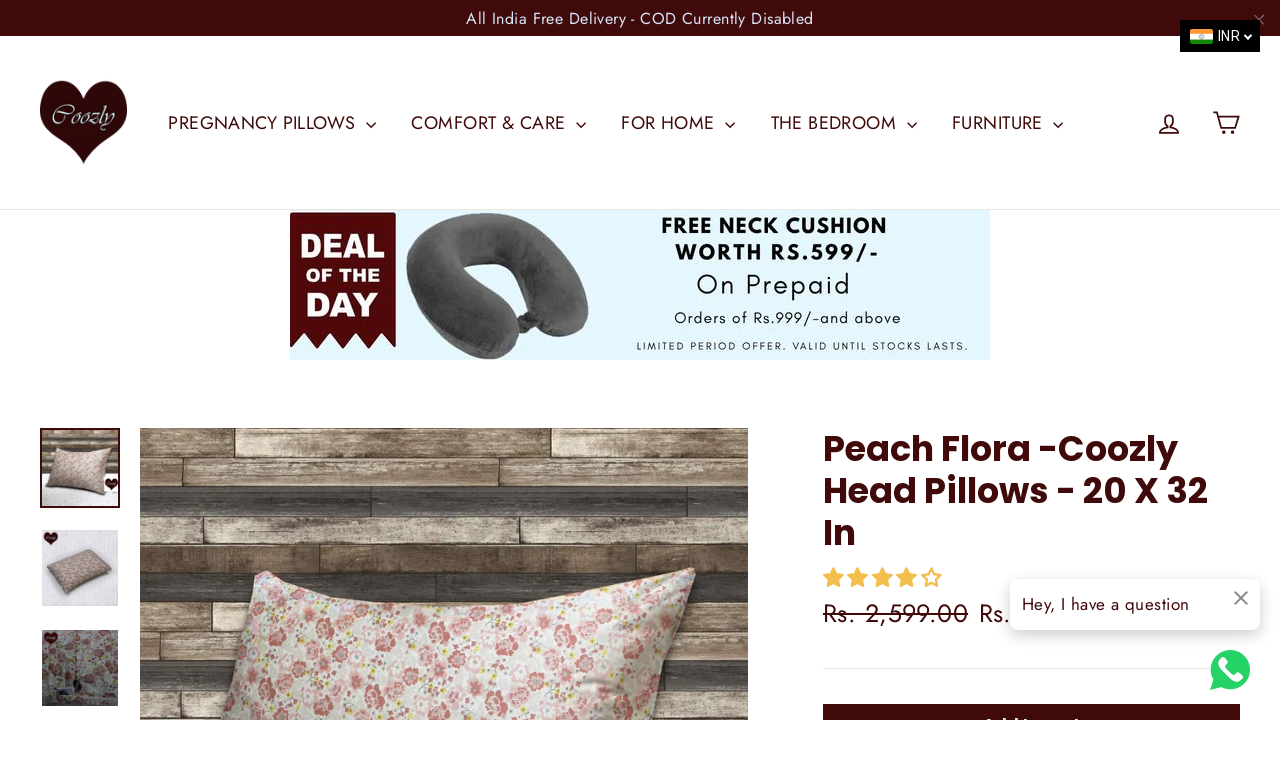

--- FILE ---
content_type: text/html; charset=utf-8
request_url: https://www.coozly.co/products/peach-flora-coozly-head-pillows-20-x-36-in
body_size: 68781
content:
<!doctype html>
<html class="no-js" lang="en">
<head>
  <!-- Global site tag (gtag.js) - Google Ads: 931090650 -->
<script async src="https://www.googletagmanager.com/gtag/js?id=AW-931090650"></script>
<script>
  window.dataLayer = window.dataLayer || [];
  function gtag(){dataLayer.push(arguments);}
  gtag('js', new Date());

  gtag('config', 'AW-931090650');
</script>

    
  <meta charset="utf-8">
  <meta http-equiv="X-UA-Compatible" content="IE=edge,chrome=1">
  <meta name="viewport" content="width=device-width,initial-scale=1">
  <meta name="theme-color" content="#400a0a">
  <link rel="canonical" href="https://www.coozly.co/products/peach-flora-coozly-head-pillows-20-x-36-in">
  <meta name="format-detection" content="telephone=no"><link rel="shortcut icon" href="//www.coozly.co/cdn/shop/files/Coozly_fav_png_32x32.png?v=1625995678" type="image/png" />
<title>
  Peach Flora -Coozly Head Pillows - 20 X 32 In


</title><meta name="description" content="Contains 1 Pillow + 1 Pillow Cover. PLUS get a 50% Off extra Cover Coupon. OFFER VALID ONLY UNTIL STOCKS LAST. Contains Fine Coozly Onsomnia Fibres and Filling which are Hypoallergenic, Non Reflexive and Null Pressure. Cover is made of fine 100% Cotton Fabric. Base Inner Case is also printed so that your pillow looks g"><meta property="og:site_name" content="Coozly">
<meta property="og:url" content="https://www.coozly.co/products/peach-flora-coozly-head-pillows-20-x-36-in">
<meta property="og:title" content="Peach Flora -Coozly Head Pillows - 20 X 32 In">
<meta property="og:type" content="product">
<meta property="og:description" content="Contains 1 Pillow + 1 Pillow Cover. PLUS get a 50% Off extra Cover Coupon. OFFER VALID ONLY UNTIL STOCKS LAST. Contains Fine Coozly Onsomnia Fibres and Filling which are Hypoallergenic, Non Reflexive and Null Pressure. Cover is made of fine 100% Cotton Fabric. Base Inner Case is also printed so that your pillow looks g"><meta property="og:price:amount" content="1,199.00">
  <meta property="og:price:currency" content="INR"><meta property="og:image" content="http://www.coozly.co/cdn/shop/products/71PxuWZLonL._SL1100_1200x630.jpg?v=1624566960"><meta property="og:image" content="http://www.coozly.co/cdn/shop/products/71gph2goekL._SL1000_1200x630.jpg?v=1624566960"><meta property="og:image" content="http://www.coozly.co/cdn/shop/products/61TxdVGIiSL._SL1000_1200x630.jpg?v=1624566960">
<meta property="og:image:secure_url" content="https://www.coozly.co/cdn/shop/products/71PxuWZLonL._SL1100_1200x630.jpg?v=1624566960"><meta property="og:image:secure_url" content="https://www.coozly.co/cdn/shop/products/71gph2goekL._SL1000_1200x630.jpg?v=1624566960"><meta property="og:image:secure_url" content="https://www.coozly.co/cdn/shop/products/61TxdVGIiSL._SL1000_1200x630.jpg?v=1624566960">
<meta name="twitter:site" content="@">
<meta name="twitter:card" content="summary_large_image">
<meta name="twitter:title" content="Peach Flora -Coozly Head Pillows - 20 X 32 In">
<meta name="twitter:description" content="Contains 1 Pillow + 1 Pillow Cover. PLUS get a 50% Off extra Cover Coupon. OFFER VALID ONLY UNTIL STOCKS LAST. Contains Fine Coozly Onsomnia Fibres and Filling which are Hypoallergenic, Non Reflexive and Null Pressure. Cover is made of fine 100% Cotton Fabric. Base Inner Case is also printed so that your pillow looks g">
<style>
  @font-face {
  font-family: Poppins;
  font-weight: 700;
  font-style: normal;
  src: url("//www.coozly.co/cdn/fonts/poppins/poppins_n7.56758dcf284489feb014a026f3727f2f20a54626.woff2") format("woff2"),
       url("//www.coozly.co/cdn/fonts/poppins/poppins_n7.f34f55d9b3d3205d2cd6f64955ff4b36f0cfd8da.woff") format("woff");
}

  @font-face {
  font-family: Jost;
  font-weight: 400;
  font-style: normal;
  src: url("//www.coozly.co/cdn/fonts/jost/jost_n4.d47a1b6347ce4a4c9f437608011273009d91f2b7.woff2") format("woff2"),
       url("//www.coozly.co/cdn/fonts/jost/jost_n4.791c46290e672b3f85c3d1c651ef2efa3819eadd.woff") format("woff");
}


  @font-face {
  font-family: Jost;
  font-weight: 700;
  font-style: normal;
  src: url("//www.coozly.co/cdn/fonts/jost/jost_n7.921dc18c13fa0b0c94c5e2517ffe06139c3615a3.woff2") format("woff2"),
       url("//www.coozly.co/cdn/fonts/jost/jost_n7.cbfc16c98c1e195f46c536e775e4e959c5f2f22b.woff") format("woff");
}

  @font-face {
  font-family: Jost;
  font-weight: 400;
  font-style: italic;
  src: url("//www.coozly.co/cdn/fonts/jost/jost_i4.b690098389649750ada222b9763d55796c5283a5.woff2") format("woff2"),
       url("//www.coozly.co/cdn/fonts/jost/jost_i4.fd766415a47e50b9e391ae7ec04e2ae25e7e28b0.woff") format("woff");
}

  @font-face {
  font-family: Jost;
  font-weight: 700;
  font-style: italic;
  src: url("//www.coozly.co/cdn/fonts/jost/jost_i7.d8201b854e41e19d7ed9b1a31fe4fe71deea6d3f.woff2") format("woff2"),
       url("//www.coozly.co/cdn/fonts/jost/jost_i7.eae515c34e26b6c853efddc3fc0c552e0de63757.woff") format("woff");
}

</style>

  <link href="//www.coozly.co/cdn/shop/t/15/assets/theme.scss.css?v=130284274292198418381759343919" rel="stylesheet" type="text/css" media="all" />

  <script>
    document.documentElement.className = document.documentElement.className.replace('no-js', 'js');

    window.theme = window.theme || {};
    theme.strings = {
      addToCart: "Add to cart",
      soldOut: "Sold Out",
      unavailable: "Unavailable",
      stockLabel: "[count] in stock",
      cartSavings: "You're saving [savings]",
      cartEmpty: "Your cart is currently empty.",
      cartTermsConfirmation: "You must agree with the terms and conditions of sales to check out"
    };
    theme.settings = {
      cartType: "drawer",
      moneyFormat: "\u003clomoney\u003eRs. {{amount}}\u003c\/lomoney\u003e",
      quickView: true,
      themeVersion: "3.5.1"
    };
  </script>
  
 
  
  <!-- Taboola Pixel Code -->
<script type='text/javascript'>
  window._tfa = window._tfa || [];
  window._tfa.push({notify: 'event', name: 'page_view', id: 1401198});
  !function (t, f, a, x) {
         if (!document.getElementById(x)) {
            t.async = 1;t.src = a;t.id=x;f.parentNode.insertBefore(t, f);
         }
  }(document.createElement('script'),
  document.getElementsByTagName('script')[0],
  '//cdn.taboola.com/libtrc/unip/1401198/tfa.js',
  'tb_tfa_script');
</script>
<!-- End of Taboola Pixel Code -->
  
<script data-obct type = "text/javascript">
  /** DO NOT MODIFY THIS CODE**/
  !function(_window, _document) {
    var OB_ADV_ID = '003dca0777ba6241e754c055f6399146fe';
    if (_window.obApi) {
      var toArray = function(object) {
        return Object.prototype.toString.call(object) === '[object Array]' ? object : [object];
      };
      _window.obApi.marketerId = toArray(_window.obApi.marketerId).concat(toArray(OB_ADV_ID));
      return;
    }
    var api = _window.obApi = function() {
      api.dispatch ? api.dispatch.apply(api, arguments) : api.queue.push(arguments);
    };
    api.version = '1.1';
    api.loaded = true;
    api.marketerId = OB_ADV_ID;
    api.queue = [];
    var tag = _document.createElement('script');
    tag.async = true;
    tag.src = '//amplify.outbrain.com/cp/obtp.js';
    tag.type = 'text/javascript';
    var script = _document.getElementsByTagName('script')[0];
    script.parentNode.insertBefore(tag, script);
  }(window, document);

  obApi('track', 'PAGE_VIEW');
</script>


  

  <script>window.performance && window.performance.mark && window.performance.mark('shopify.content_for_header.start');</script><meta name="facebook-domain-verification" content="x4fwespvzukyvmvhnehjjeeozo2fku">
<meta id="shopify-digital-wallet" name="shopify-digital-wallet" content="/57630130333/digital_wallets/dialog">
<link rel="alternate" type="application/json+oembed" href="https://www.coozly.co/products/peach-flora-coozly-head-pillows-20-x-36-in.oembed">
<script async="async" src="/checkouts/internal/preloads.js?locale=en-IN"></script>
<script id="shopify-features" type="application/json">{"accessToken":"a60efd2b694cf061f18886c51034484f","betas":["rich-media-storefront-analytics"],"domain":"www.coozly.co","predictiveSearch":true,"shopId":57630130333,"locale":"en"}</script>
<script>var Shopify = Shopify || {};
Shopify.shop = "coozly.myshopify.com";
Shopify.locale = "en";
Shopify.currency = {"active":"INR","rate":"1.0"};
Shopify.country = "IN";
Shopify.theme = {"name":"theme-with-google-ads-tag","id":177732223277,"schema_name":"Motion","schema_version":"3.5.1","theme_store_id":null,"role":"main"};
Shopify.theme.handle = "null";
Shopify.theme.style = {"id":null,"handle":null};
Shopify.cdnHost = "www.coozly.co/cdn";
Shopify.routes = Shopify.routes || {};
Shopify.routes.root = "/";</script>
<script type="module">!function(o){(o.Shopify=o.Shopify||{}).modules=!0}(window);</script>
<script>!function(o){function n(){var o=[];function n(){o.push(Array.prototype.slice.apply(arguments))}return n.q=o,n}var t=o.Shopify=o.Shopify||{};t.loadFeatures=n(),t.autoloadFeatures=n()}(window);</script>
<script id="shop-js-analytics" type="application/json">{"pageType":"product"}</script>
<script defer="defer" async type="module" src="//www.coozly.co/cdn/shopifycloud/shop-js/modules/v2/client.init-shop-cart-sync_BN7fPSNr.en.esm.js"></script>
<script defer="defer" async type="module" src="//www.coozly.co/cdn/shopifycloud/shop-js/modules/v2/chunk.common_Cbph3Kss.esm.js"></script>
<script defer="defer" async type="module" src="//www.coozly.co/cdn/shopifycloud/shop-js/modules/v2/chunk.modal_DKumMAJ1.esm.js"></script>
<script type="module">
  await import("//www.coozly.co/cdn/shopifycloud/shop-js/modules/v2/client.init-shop-cart-sync_BN7fPSNr.en.esm.js");
await import("//www.coozly.co/cdn/shopifycloud/shop-js/modules/v2/chunk.common_Cbph3Kss.esm.js");
await import("//www.coozly.co/cdn/shopifycloud/shop-js/modules/v2/chunk.modal_DKumMAJ1.esm.js");

  window.Shopify.SignInWithShop?.initShopCartSync?.({"fedCMEnabled":true,"windoidEnabled":true});

</script>
<script>(function() {
  var isLoaded = false;
  function asyncLoad() {
    if (isLoaded) return;
    isLoaded = true;
    var urls = ["https:\/\/d23dclunsivw3h.cloudfront.net\/redirect-app.js?shop=coozly.myshopify.com","https:\/\/toastibar-cdn.makeprosimp.com\/v1\/published\/64184\/b42315903d4244cc95de446f096a9e77\/4060\/app.js?v=1\u0026shop=coozly.myshopify.com","https:\/\/cdn.shopify.com\/s\/files\/1\/0576\/3013\/0333\/t\/2\/assets\/globo.formbuilder.init.js?v=1624629585\u0026shop=coozly.myshopify.com","https:\/\/currency.libautech-shopify-apps.com\/public\/static\/staticScript.js?shop=coozly.myshopify.com","https:\/\/www.hillteck.com\/order_verification\/cod_cron\/shopify_one_page_checkout_widget.min.js?shop=coozly.myshopify.com"];
    for (var i = 0; i < urls.length; i++) {
      var s = document.createElement('script');
      s.type = 'text/javascript';
      s.async = true;
      s.src = urls[i];
      var x = document.getElementsByTagName('script')[0];
      x.parentNode.insertBefore(s, x);
    }
  };
  if(window.attachEvent) {
    window.attachEvent('onload', asyncLoad);
  } else {
    window.addEventListener('load', asyncLoad, false);
  }
})();</script>
<script id="__st">var __st={"a":57630130333,"offset":-18000,"reqid":"2e189bdb-8577-418e-98d5-b3c61dd7050f-1769782475","pageurl":"www.coozly.co\/products\/peach-flora-coozly-head-pillows-20-x-36-in","u":"1f86a5af5489","p":"product","rtyp":"product","rid":6798460354717};</script>
<script>window.ShopifyPaypalV4VisibilityTracking = true;</script>
<script id="captcha-bootstrap">!function(){'use strict';const t='contact',e='account',n='new_comment',o=[[t,t],['blogs',n],['comments',n],[t,'customer']],c=[[e,'customer_login'],[e,'guest_login'],[e,'recover_customer_password'],[e,'create_customer']],r=t=>t.map((([t,e])=>`form[action*='/${t}']:not([data-nocaptcha='true']) input[name='form_type'][value='${e}']`)).join(','),a=t=>()=>t?[...document.querySelectorAll(t)].map((t=>t.form)):[];function s(){const t=[...o],e=r(t);return a(e)}const i='password',u='form_key',d=['recaptcha-v3-token','g-recaptcha-response','h-captcha-response',i],f=()=>{try{return window.sessionStorage}catch{return}},m='__shopify_v',_=t=>t.elements[u];function p(t,e,n=!1){try{const o=window.sessionStorage,c=JSON.parse(o.getItem(e)),{data:r}=function(t){const{data:e,action:n}=t;return t[m]||n?{data:e,action:n}:{data:t,action:n}}(c);for(const[e,n]of Object.entries(r))t.elements[e]&&(t.elements[e].value=n);n&&o.removeItem(e)}catch(o){console.error('form repopulation failed',{error:o})}}const l='form_type',E='cptcha';function T(t){t.dataset[E]=!0}const w=window,h=w.document,L='Shopify',v='ce_forms',y='captcha';let A=!1;((t,e)=>{const n=(g='f06e6c50-85a8-45c8-87d0-21a2b65856fe',I='https://cdn.shopify.com/shopifycloud/storefront-forms-hcaptcha/ce_storefront_forms_captcha_hcaptcha.v1.5.2.iife.js',D={infoText:'Protected by hCaptcha',privacyText:'Privacy',termsText:'Terms'},(t,e,n)=>{const o=w[L][v],c=o.bindForm;if(c)return c(t,g,e,D).then(n);var r;o.q.push([[t,g,e,D],n]),r=I,A||(h.body.append(Object.assign(h.createElement('script'),{id:'captcha-provider',async:!0,src:r})),A=!0)});var g,I,D;w[L]=w[L]||{},w[L][v]=w[L][v]||{},w[L][v].q=[],w[L][y]=w[L][y]||{},w[L][y].protect=function(t,e){n(t,void 0,e),T(t)},Object.freeze(w[L][y]),function(t,e,n,w,h,L){const[v,y,A,g]=function(t,e,n){const i=e?o:[],u=t?c:[],d=[...i,...u],f=r(d),m=r(i),_=r(d.filter((([t,e])=>n.includes(e))));return[a(f),a(m),a(_),s()]}(w,h,L),I=t=>{const e=t.target;return e instanceof HTMLFormElement?e:e&&e.form},D=t=>v().includes(t);t.addEventListener('submit',(t=>{const e=I(t);if(!e)return;const n=D(e)&&!e.dataset.hcaptchaBound&&!e.dataset.recaptchaBound,o=_(e),c=g().includes(e)&&(!o||!o.value);(n||c)&&t.preventDefault(),c&&!n&&(function(t){try{if(!f())return;!function(t){const e=f();if(!e)return;const n=_(t);if(!n)return;const o=n.value;o&&e.removeItem(o)}(t);const e=Array.from(Array(32),(()=>Math.random().toString(36)[2])).join('');!function(t,e){_(t)||t.append(Object.assign(document.createElement('input'),{type:'hidden',name:u})),t.elements[u].value=e}(t,e),function(t,e){const n=f();if(!n)return;const o=[...t.querySelectorAll(`input[type='${i}']`)].map((({name:t})=>t)),c=[...d,...o],r={};for(const[a,s]of new FormData(t).entries())c.includes(a)||(r[a]=s);n.setItem(e,JSON.stringify({[m]:1,action:t.action,data:r}))}(t,e)}catch(e){console.error('failed to persist form',e)}}(e),e.submit())}));const S=(t,e)=>{t&&!t.dataset[E]&&(n(t,e.some((e=>e===t))),T(t))};for(const o of['focusin','change'])t.addEventListener(o,(t=>{const e=I(t);D(e)&&S(e,y())}));const B=e.get('form_key'),M=e.get(l),P=B&&M;t.addEventListener('DOMContentLoaded',(()=>{const t=y();if(P)for(const e of t)e.elements[l].value===M&&p(e,B);[...new Set([...A(),...v().filter((t=>'true'===t.dataset.shopifyCaptcha))])].forEach((e=>S(e,t)))}))}(h,new URLSearchParams(w.location.search),n,t,e,['guest_login'])})(!0,!0)}();</script>
<script integrity="sha256-4kQ18oKyAcykRKYeNunJcIwy7WH5gtpwJnB7kiuLZ1E=" data-source-attribution="shopify.loadfeatures" defer="defer" src="//www.coozly.co/cdn/shopifycloud/storefront/assets/storefront/load_feature-a0a9edcb.js" crossorigin="anonymous"></script>
<script data-source-attribution="shopify.dynamic_checkout.dynamic.init">var Shopify=Shopify||{};Shopify.PaymentButton=Shopify.PaymentButton||{isStorefrontPortableWallets:!0,init:function(){window.Shopify.PaymentButton.init=function(){};var t=document.createElement("script");t.src="https://www.coozly.co/cdn/shopifycloud/portable-wallets/latest/portable-wallets.en.js",t.type="module",document.head.appendChild(t)}};
</script>
<script data-source-attribution="shopify.dynamic_checkout.buyer_consent">
  function portableWalletsHideBuyerConsent(e){var t=document.getElementById("shopify-buyer-consent"),n=document.getElementById("shopify-subscription-policy-button");t&&n&&(t.classList.add("hidden"),t.setAttribute("aria-hidden","true"),n.removeEventListener("click",e))}function portableWalletsShowBuyerConsent(e){var t=document.getElementById("shopify-buyer-consent"),n=document.getElementById("shopify-subscription-policy-button");t&&n&&(t.classList.remove("hidden"),t.removeAttribute("aria-hidden"),n.addEventListener("click",e))}window.Shopify?.PaymentButton&&(window.Shopify.PaymentButton.hideBuyerConsent=portableWalletsHideBuyerConsent,window.Shopify.PaymentButton.showBuyerConsent=portableWalletsShowBuyerConsent);
</script>
<script data-source-attribution="shopify.dynamic_checkout.cart.bootstrap">document.addEventListener("DOMContentLoaded",(function(){function t(){return document.querySelector("shopify-accelerated-checkout-cart, shopify-accelerated-checkout")}if(t())Shopify.PaymentButton.init();else{new MutationObserver((function(e,n){t()&&(Shopify.PaymentButton.init(),n.disconnect())})).observe(document.body,{childList:!0,subtree:!0})}}));
</script>

<script>window.performance && window.performance.mark && window.performance.mark('shopify.content_for_header.end');</script>
  <script id="vopo-head">(function () {
	if (((document.documentElement.innerHTML.includes('asyncLoad') && !document.documentElement.innerHTML.includes('\\/obscure' + '-escarpment-2240')) || (window.bcpo && bcpo.disabled)) && !window.location.href.match(/[&?]yesbcpo/)) return;
	var script = document.createElement('script');
	var reg = new RegExp('\\\\/\\\\/cdn\\.shopify\\.com\\\\/proxy\\\\/[a-z0-9]+\\\\/obscure-escarpment-2240\\.herokuapp\\.com\\\\/js\\\\/best_custom_product_options\\.js[^"]+');
	var match = reg.exec(document.documentElement.innerHTML);
	script.src = match[0].split('\\').join('').replace('%3f', '?').replace('u0026', '&');
	var vopoHead = document.getElementById('vopo-head'); vopoHead.parentNode.insertBefore(script, vopoHead);
})();
</script>
  <!--[if lt IE 9]>
<script src="//cdnjs.cloudflare.com/ajax/libs/html5shiv/3.7.2/html5shiv.min.js" type="text/javascript"></script>
<![endif]-->
<!--[if (lte IE 9) ]><script src="//www.coozly.co/cdn/shop/t/15/assets/match-media.min.js?v=159635276924582161481756558353" type="text/javascript"></script><![endif]-->


  
  <script src="//www.coozly.co/cdn/shop/t/15/assets/vendor.js" defer="defer"></script>



  

  
  <script src="//www.coozly.co/cdn/shop/t/15/assets/theme.js?v=38974504579479761901756558383" defer="defer"></script>


<script>
	var Globo = Globo || {};
    var globoFormbuilderRecaptchaInit = function(){};
    Globo.FormBuilder = Globo.FormBuilder || {};
    Globo.FormBuilder.url = "https://form.globosoftware.net";
    Globo.FormBuilder.shop = {
        settings : {
            reCaptcha : {
                siteKey : ''
            },
            hideWaterMark : false
        },
        pricing:{
            features:{
                fileUpload : 2,
                removeCopyright : false
            }
        }
    };
    Globo.FormBuilder.forms = [];

    
    Globo.FormBuilder.page = {
        title : document.title,
        href : window.location.href
    };
    Globo.FormBuilder.assetFormUrls = [];
            Globo.FormBuilder.assetFormUrls[49299] = "//www.coozly.co/cdn/shop/t/15/assets/globo.formbuilder.data.49299.js?v=103102956938866983491756558352";
        
</script>

<link rel="preload" href="//www.coozly.co/cdn/shop/t/15/assets/globo.formbuilder.css?v=56100010989005119371756558352" as="style" onload="this.onload=null;this.rel='stylesheet'">
<noscript><link rel="stylesheet" href="//www.coozly.co/cdn/shop/t/15/assets/globo.formbuilder.css?v=56100010989005119371756558352"></noscript>


<script>
    Globo.FormBuilder.__webpack_public_path__ = "//www.coozly.co/cdn/shop/t/15/assets/"
</script>
<script src="//www.coozly.co/cdn/shop/t/15/assets/globo.formbuilder.index.js?v=104759081911158387851756558352" defer></script>

<link rel="preload" id="opinew-font-awesome" href="https://cdn.opinew.com/styles/opw-icons/style.css" as="style" onload="this.onload=null;this.rel='stylesheet'">
<noscript><link rel="stylesheet" href="https://cdn.opinew.com/styles/opw-icons/style.css"></noscript>
<style id='opinew_product_plugin_css'>
    .stars-color {
        color:#FFC617;
    }
    .opinew-stars-plugin-link {
        cursor: pointer;
    }
    
    .opw-widget-wrapper-default {
        max-width: 1200px;
        margin: 0 auto;
    }
    
            #opinew-stars-plugin-product {
                text-align:left;
            }
            
            .opinew-stars-plugin-product-list {
                text-align:left;
            }
            
        .opinew-list-stars-disable {
            display:none;
        }
        .opinew-product-page-stars-disable {
            display:none;
        }
        
            #opinew-app-container{
                display:none;
            }
        
            .opinew-stars-plugin-product-list {
                display:none;
            }
            #opinew-stars-plugin-product {
                display:none;
            }
         .v-card[data-v-47f23359]{margin-top:100px;margin-right:1rem;margin-left:1rem}.text-white[data-v-47f23359]{color:#fff}
/*! normalize.css v8.0.1 | MIT License | github.com/necolas/normalize.css */html[data-v-3927c2f2]{line-height:1.15;-webkit-text-size-adjust:100%}body[data-v-3927c2f2]{margin:0}main[data-v-3927c2f2]{display:block}h1[data-v-3927c2f2]{font-size:2em;margin:.67em 0}hr[data-v-3927c2f2]{box-sizing:initial;height:0;overflow:visible}pre[data-v-3927c2f2]{font-family:monospace,monospace;font-size:1em}a[data-v-3927c2f2]{background-color:initial}strong[data-v-3927c2f2]{font-weight:bolder}img[data-v-3927c2f2]{border-style:none}button[data-v-3927c2f2],input[data-v-3927c2f2],select[data-v-3927c2f2],textarea[data-v-3927c2f2]{font-family:inherit;font-size:100%;line-height:1.15;margin:0}button[data-v-3927c2f2],input[data-v-3927c2f2]{overflow:visible}button[data-v-3927c2f2],select[data-v-3927c2f2]{text-transform:none}[type=button][data-v-3927c2f2],[type=reset][data-v-3927c2f2],[type=submit][data-v-3927c2f2],button[data-v-3927c2f2]{-webkit-appearance:button}[type=button][data-v-3927c2f2]::-moz-focus-inner,[type=reset][data-v-3927c2f2]::-moz-focus-inner,[type=submit][data-v-3927c2f2]::-moz-focus-inner,button[data-v-3927c2f2]::-moz-focus-inner{border-style:none;padding:0}[type=button][data-v-3927c2f2]:-moz-focusring,[type=reset][data-v-3927c2f2]:-moz-focusring,[type=submit][data-v-3927c2f2]:-moz-focusring,button[data-v-3927c2f2]:-moz-focusring{outline:1px dotted ButtonText}legend[data-v-3927c2f2]{box-sizing:border-box;color:inherit;display:table;max-width:100%;padding:0;white-space:normal}textarea[data-v-3927c2f2]{overflow:auto}[type=checkbox][data-v-3927c2f2],[type=radio][data-v-3927c2f2]{box-sizing:border-box;padding:0}[type=number][data-v-3927c2f2]::-webkit-inner-spin-button,[type=number][data-v-3927c2f2]::-webkit-outer-spin-button{height:auto}[type=search][data-v-3927c2f2]{-webkit-appearance:textfield;outline-offset:-2px}[type=search][data-v-3927c2f2]::-webkit-search-decoration{-webkit-appearance:none}[data-v-3927c2f2]::-webkit-file-upload-button{-webkit-appearance:button;font:inherit}details[data-v-3927c2f2]{display:block}[hidden][data-v-3927c2f2],template[data-v-3927c2f2]{display:none}h1[data-v-3927c2f2],h2[data-v-3927c2f2],h3[data-v-3927c2f2],h4[data-v-3927c2f2],h5[data-v-3927c2f2],hr[data-v-3927c2f2],p[data-v-3927c2f2],pre[data-v-3927c2f2]{margin:0}button[data-v-3927c2f2]{background-color:initial;background-image:none}button[data-v-3927c2f2]:focus{outline:1px dotted;outline:5px auto -webkit-focus-ring-color}ul[data-v-3927c2f2]{list-style:none;margin:0;padding:0}html[data-v-3927c2f2]{font-family:system-ui,BlinkMacSystemFont,-apple-system,Segoe UI,Montserrat,Oxygen,Ubuntu,Cantarell,Fira Sans,Droid Sans,Helvetica Neue,sans-serif;line-height:1.5}[data-v-3927c2f2],[data-v-3927c2f2]:after,[data-v-3927c2f2]:before{box-sizing:border-box;border-width:0;border-style:solid;border-color:#dae1e7}hr[data-v-3927c2f2]{border-top-width:1px}img[data-v-3927c2f2]{border-style:solid}textarea[data-v-3927c2f2]{resize:vertical}input[data-v-3927c2f2]::placeholder,textarea[data-v-3927c2f2]::placeholder{color:#a0aec0}[role=button][data-v-3927c2f2],button[data-v-3927c2f2]{cursor:pointer}h1[data-v-3927c2f2],h2[data-v-3927c2f2],h3[data-v-3927c2f2],h4[data-v-3927c2f2],h5[data-v-3927c2f2]{font-size:inherit;font-weight:inherit}a[data-v-3927c2f2]{color:inherit;text-decoration:inherit}button[data-v-3927c2f2],input[data-v-3927c2f2],select[data-v-3927c2f2],textarea[data-v-3927c2f2]{padding:0;line-height:inherit;color:inherit}pre[data-v-3927c2f2]{font-family:Menlo,Monaco,Consolas,Liberation Mono,Courier New,monospace}canvas[data-v-3927c2f2],embed[data-v-3927c2f2],iframe[data-v-3927c2f2],img[data-v-3927c2f2],svg[data-v-3927c2f2],video[data-v-3927c2f2]{display:block;vertical-align:middle}img[data-v-3927c2f2],video[data-v-3927c2f2]{max-width:100%;height:auto}.opw-appearance-none{-webkit-appearance:none!important;appearance:none!important}.opw-bg-transparent{background-color:initial!important}.opw-bg-grey{--bg-opacity:1!important;background-color:#b8c2cc!important;background-color:rgba(184,194,204,var(--bg-opacity))!important}.opw-bg-grey-light{--bg-opacity:1!important;background-color:#dae1e7!important;background-color:rgba(218,225,231,var(--bg-opacity))!important}.opw-bg-grey-lighter{--bg-opacity:1!important;background-color:#f1f5f8!important;background-color:rgba(241,245,248,var(--bg-opacity))!important}.opw-bg-white{--bg-opacity:1!important;background-color:#fff!important;background-color:rgba(255,255,255,var(--bg-opacity))!important}.opw-bg-green-lighter{--bg-opacity:1!important;background-color:#a2f5bf!important;background-color:rgba(162,245,191,var(--bg-opacity))!important}.hover\:opw-bg-grey:hover{--bg-opacity:1!important;background-color:#b8c2cc!important;background-color:rgba(184,194,204,var(--bg-opacity))!important}.hover\:opw-bg-white:hover{--bg-opacity:1!important;background-color:#fff!important;background-color:rgba(255,255,255,var(--bg-opacity))!important}.opw-border-black{--border-opacity:1!important;border-color:#22292f!important;border-color:rgba(34,41,47,var(--border-opacity))!important}.opw-border-grey-light{--border-opacity:1!important;border-color:#dae1e7!important;border-color:rgba(218,225,231,var(--border-opacity))!important}.opw-border-green{--border-opacity:1!important;border-color:#38c172!important;border-color:rgba(56,193,114,var(--border-opacity))!important}.hover\:opw-border-grey-darkest:hover{--border-opacity:1!important;border-color:#3d4852!important;border-color:rgba(61,72,82,var(--border-opacity))!important}.opw-rounded{border-radius:.25rem!important}.opw-rounded-b{border-bottom-right-radius:.25rem!important;border-bottom-left-radius:.25rem!important}.opw-border-solid{border-style:solid!important}.opw-border-0{border-width:0!important}.opw-border{border-width:1px!important}.opw-border-t-4{border-top-width:4px!important}.opw-border-t{border-top-width:1px!important}.opw-border-b{border-bottom-width:1px!important}.opw-box-border{box-sizing:border-box!important}.opw-cursor-pointer{cursor:pointer!important}.opw-cursor-move{cursor:move!important}.opw-block{display:block!important}.opw-inline-block{display:inline-block!important}.opw-flex{display:flex!important}.opw-inline-flex{display:inline-flex!important}.opw-grid{display:grid!important}.opw-hidden{display:none!important}.opw-flex-row{flex-direction:row!important}.opw-flex-row-reverse{flex-direction:row-reverse!important}.opw-flex-col{flex-direction:column!important}.opw-flex-wrap{flex-wrap:wrap!important}.opw-items-center{align-items:center!important}.opw-content-between{align-content:space-between!important}.opw-self-end{align-self:flex-end!important}.opw-justify-end{justify-content:flex-end!important}.opw-justify-center{justify-content:center!important}.opw-justify-between{justify-content:space-between!important}.opw-justify-around{justify-content:space-around!important}.opw-flex-none{flex:none!important}.opw-flex-grow{flex-grow:1!important}.opw-order-last{order:9999!important}.opw-float-right{float:right!important}.opw-clearfix:after{content:""!important;display:table!important;clear:both!important}.opw-font-sans{font-family:system-ui,BlinkMacSystemFont,-apple-system,Segoe UI,Montserrat,Oxygen,Ubuntu,Cantarell,Fira Sans,Droid Sans,Helvetica Neue,sans-serif!important}.opw-font-normal{font-weight:400!important}.opw-font-semibold{font-weight:600!important}.opw-font-bold{font-weight:700!important}.opw-h-4{height:1rem!important}.opw-h-8{height:2rem!important}.opw-h-full{height:100%!important}.opw-text-sm{font-size:.875rem!important}.opw-text-base{font-size:1rem!important}.opw-text-lg{font-size:1.125rem!important}.opw-text-xl{font-size:1.25rem!important}.opw-text-2xl{font-size:1.5rem!important}.opw-text-4xl{font-size:2.25rem!important}.opw-text-5xl{font-size:3rem!important}.opw-leading-none{line-height:1!important}.opw-leading-normal{line-height:1.5!important}.opw-m-0{margin:0!important}.opw-m-2{margin:.5rem!important}.opw-m-auto{margin:auto!important}.opw-my-1{margin-top:.25rem!important;margin-bottom:.25rem!important}.opw-mx-1{margin-left:.25rem!important;margin-right:.25rem!important}.opw-my-2{margin-top:.5rem!important;margin-bottom:.5rem!important}.opw-mx-2{margin-left:.5rem!important;margin-right:.5rem!important}.opw-my-3{margin-top:.75rem!important;margin-bottom:.75rem!important}.opw-my-4{margin-top:1rem!important;margin-bottom:1rem!important}.opw-mx-4{margin-left:1rem!important;margin-right:1rem!important}.opw-my-6{margin-top:1.5rem!important;margin-bottom:1.5rem!important}.opw-my-8{margin-top:2rem!important;margin-bottom:2rem!important}.opw-mx-8{margin-left:2rem!important;margin-right:2rem!important}.opw-my-auto{margin-top:auto!important;margin-bottom:auto!important}.opw-mx-auto{margin-left:auto!important;margin-right:auto!important}.opw--mx-1{margin-left:-.25rem!important;margin-right:-.25rem!important}.opw-mt-0{margin-top:0!important}.opw-mt-1{margin-top:.25rem!important}.opw-mr-1{margin-right:.25rem!important}.opw-mb-1{margin-bottom:.25rem!important}.opw-ml-1{margin-left:.25rem!important}.opw-mt-2{margin-top:.5rem!important}.opw-mr-2{margin-right:.5rem!important}.opw-mb-2{margin-bottom:.5rem!important}.opw-ml-2{margin-left:.5rem!important}.opw-mt-3{margin-top:.75rem!important}.opw-mb-3{margin-bottom:.75rem!important}.opw-ml-3{margin-left:.75rem!important}.opw-mt-4{margin-top:1rem!important}.opw-mr-4{margin-right:1rem!important}.opw-mb-4{margin-bottom:1rem!important}.opw-ml-4{margin-left:1rem!important}.opw-mt-6{margin-top:1.5rem!important}.opw-mr-6{margin-right:1.5rem!important}.opw-mb-6{margin-bottom:1.5rem!important}.opw-mt-auto{margin-top:auto!important}.opw-mr-auto{margin-right:auto!important}.opw-ml-auto{margin-left:auto!important}.opw--mb-4{margin-bottom:-1rem!important}.opw-max-w-sm{max-width:30rem!important}.opw-max-w-md{max-width:40rem!important}.opw-max-w-full{max-width:100%!important}.opw-min-w-full{min-width:100%!important}.opw-overflow-auto{overflow:auto!important}.opw-overflow-hidden{overflow:hidden!important}.opw-p-1{padding:.25rem!important}.opw-p-2{padding:.5rem!important}.opw-p-4{padding:1rem!important}.opw-p-6{padding:1.5rem!important}.opw-p-8{padding:2rem!important}.opw-px-0{padding-left:0!important;padding-right:0!important}.opw-py-1{padding-top:.25rem!important;padding-bottom:.25rem!important}.opw-px-1{padding-left:.25rem!important;padding-right:.25rem!important}.opw-py-2{padding-top:.5rem!important;padding-bottom:.5rem!important}.opw-px-2{padding-left:.5rem!important;padding-right:.5rem!important}.opw-py-3{padding-top:.75rem!important;padding-bottom:.75rem!important}.opw-px-3{padding-left:.75rem!important;padding-right:.75rem!important}.opw-py-4{padding-top:1rem!important;padding-bottom:1rem!important}.opw-px-4{padding-left:1rem!important;padding-right:1rem!important}.opw-py-6{padding-top:1.5rem!important;padding-bottom:1.5rem!important}.opw-px-6{padding-left:1.5rem!important;padding-right:1.5rem!important}.opw-px-8{padding-left:2rem!important;padding-right:2rem!important}.opw-pl-0{padding-left:0!important}.opw-pt-1{padding-top:.25rem!important}.opw-pt-2{padding-top:.5rem!important}.opw-pr-2{padding-right:.5rem!important}.opw-pb-2{padding-bottom:.5rem!important}.opw-pl-2{padding-left:.5rem!important}.opw-pt-4{padding-top:1rem!important}.opw-pb-4{padding-bottom:1rem!important}.opw-pl-4{padding-left:1rem!important}.opw-fixed{position:fixed!important}.opw-absolute{position:absolute!important}.opw-relative{position:relative!important}.opw-shadow{box-shadow:0 2px 4px 0 rgba(0,0,0,.1)!important}.opw-shadow-md{box-shadow:0 4px 8px 0 rgba(0,0,0,.12),0 2px 4px 0 rgba(0,0,0,.08)!important}.opw-fill-current{fill:currentColor!important}.opw-text-left{text-align:left!important}.opw-text-center{text-align:center!important}.opw-text-right{text-align:right!important}.opw-text-black{--text-opacity:1!important;color:#22292f!important;color:rgba(34,41,47,var(--text-opacity))!important}.opw-text-grey-darkest{--text-opacity:1!important;color:#3d4852!important;color:rgba(61,72,82,var(--text-opacity))!important}.opw-text-grey-darker{--text-opacity:1!important;color:#606f7b!important;color:rgba(96,111,123,var(--text-opacity))!important}.opw-text-grey-dark{--text-opacity:1!important;color:#8795a1!important;color:rgba(135,149,161,var(--text-opacity))!important}.opw-text-grey{--text-opacity:1!important;color:#b8c2cc!important;color:rgba(184,194,204,var(--text-opacity))!important}.opw-text-white{--text-opacity:1!important;color:#fff!important;color:rgba(255,255,255,var(--text-opacity))!important}.opw-text-red-dark{--text-opacity:1!important;color:#cc1f1a!important;color:rgba(204,31,26,var(--text-opacity))!important}.hover\:opw-text-grey-darkest:hover{--text-opacity:1!important;color:#3d4852!important;color:rgba(61,72,82,var(--text-opacity))!important}.hover\:opw-text-grey-dark:hover{--text-opacity:1!important;color:#8795a1!important;color:rgba(135,149,161,var(--text-opacity))!important}.opw-italic{font-style:italic!important}.opw-uppercase{text-transform:uppercase!important}.opw-no-underline{text-decoration:none!important}.opw-tracking-tight{letter-spacing:-.05em!important}.opw-align-top{vertical-align:top!important}.opw-align-middle{vertical-align:middle!important}.opw-whitespace-no-wrap{white-space:nowrap!important}.opw-whitespace-pre-line{white-space:pre-line!important}.opw-w-8{width:2rem!important}.opw-w-auto{width:auto!important}.opw-w-1\/2{width:50%!important}.opw-w-1\/3{width:33.33333%!important}.opw-w-1\/6{width:16.66667%!important}.opw-w-full{width:100%!important}.opw-z-50{z-index:50!important}.opw-gap-y-4{grid-row-gap:1rem!important;row-gap:1rem!important}.opw-grid-cols-1{grid-template-columns:repeat(1,minmax(0,1fr))!important}.opw-col-span-1{grid-column:span 1/span 1!important}.opw-col-span-3{grid-column:span 3/span 3!important}.opw-col-span-full{grid-column:1/-1!important}@keyframes spin{to{transform:rotate(1turn)}}@keyframes ping{75%,to{transform:scale(2);opacity:0}}@keyframes pulse{50%{opacity:.5}}@keyframes bounce{0%,to{transform:translateY(-25%);animation-timing-function:cubic-bezier(.8,0,1,1)}50%{transform:none;animation-timing-function:cubic-bezier(0,0,.2,1)}}@media (min-width:320px){.xs\:opw-cursor-move{cursor:move!important}.xs\:opw-hidden{display:none!important}.xs\:opw-mt-4{margin-top:1rem!important}.xs\:opw-mr-auto{margin-right:auto!important}.xs\:opw-w-full{width:100%!important}}@media (min-width:576px){.sm\:opw-cursor-move{cursor:move!important}.sm\:opw-block{display:block!important}.sm\:opw-flex{display:flex!important}.sm\:opw-inline-flex{display:inline-flex!important}.sm\:opw-hidden{display:none!important}.sm\:opw-mx-1{margin-left:.25rem!important;margin-right:.25rem!important}.sm\:opw-mx-6{margin-left:1.5rem!important;margin-right:1.5rem!important}.sm\:opw-mr-0{margin-right:0!important}.sm\:opw-mt-4{margin-top:1rem!important}.sm\:opw-ml-auto{margin-left:auto!important}.sm\:opw-pl-0{padding-left:0!important}.sm\:opw-w-1\/2{width:50%!important}}@media (min-width:768px){.md\:opw-cursor-move{cursor:move!important}.md\:opw-block{display:block!important}.md\:opw-inline-flex{display:inline-flex!important}.md\:opw-hidden{display:none!important}.md\:opw-flex-col{flex-direction:column!important}.md\:opw-flex-grow-0{flex-grow:0!important}.md\:opw-flex-grow{flex-grow:1!important}.md\:opw-float-right{float:right!important}.md\:opw-mx-auto{margin-left:auto!important;margin-right:auto!important}.md\:opw-mt-0{margin-top:0!important}.md\:opw-ml-0{margin-left:0!important}.md\:opw-pt-0{padding-top:0!important}.md\:opw-pr-6{padding-right:1.5rem!important}.md\:opw-pl-6{padding-left:1.5rem!important}.md\:opw-w-auto{width:auto!important}.md\:opw-w-1\/2{width:50%!important}.md\:opw-w-1\/3{width:33.33333%!important}}@media (min-width:992px){.lg\:opw-border-t-0{border-top-width:0!important}.lg\:opw-border-r{border-right-width:1px!important}.lg\:opw-cursor-move{cursor:move!important}.lg\:opw-justify-end{justify-content:flex-end!important}.lg\:opw-mt-0{margin-top:0!important}.lg\:opw-text-left{text-align:left!important}.lg\:opw-grid-cols-4{grid-template-columns:repeat(4,minmax(0,1fr))!important}.lg\:opw-col-end-1{grid-column-end:1!important}.lg\:opw-col-end-5{grid-column-end:5!important}}@media (min-width:1200px){.xl\:opw-cursor-move{cursor:move!important}.xl\:opw-w-1\/4{width:25%!important}.xl\:opw-w-1\/5{width:20%!important}} #opinew-app-container > div.main-content-container.opw--mx-1 > div.summary-card-container.opw-mx-1 > div > div.opw-average-stars-container.opw-flex.opw-w-full.opw-flex-wrap > div.opw-flex.opw-flex-col.opw-whitespace-no-wrap.opw-pt-4.md\:opw-pt-0.opw-ml-auto.xs\:opw-w-full.md\:opw-w-auto > span {
border-color:#400a0a!important;
}</style>
<div id='opinew_config_container' style='display:none;' data-opw-lang='{&quot;en&quot;: {&quot;general&quot;: {&quot;reviews&quot;: &quot;Reviews&quot;, &quot;thankYou&quot;: &quot;Thank you&quot;, &quot;exit&quot;: &quot;Exit&quot;}, &quot;navbar&quot;: {&quot;buttonQuestion&quot;: &quot;Ask Question&quot;, &quot;buttonReview&quot;: &quot;Write Review&quot;}, &quot;generalForm&quot;: {&quot;email&quot;: &quot;Email&quot;, &quot;emailPlaceholder&quot;: &quot;ex. joe@example.com&quot;, &quot;postButton&quot;: &quot;Post&quot;}, &quot;reviewForm&quot;: {&quot;name&quot;: &quot;Name&quot;, &quot;namePlaceholder&quot;: &quot;Your name...&quot;, &quot;yourReview&quot;: &quot;Your review&quot;, &quot;yourReviewPlaceholder&quot;: &quot;Your review...&quot;, &quot;addPhotoButton&quot;: &quot;Add a Photo&quot;, &quot;addVideoButton&quot;: &quot;Add a Video&quot;, &quot;uploadVideo&quot;: &quot;Upload Video&quot;, &quot;changePhotoButton&quot;: &quot;Change the Photo&quot;, &quot;thankForReview&quot;: &quot;Thanks! Now check your email and click the confirmation link to make your review appear.&quot;, &quot;shopOwnerApprove&quot;: &quot;Thanks! Your review was sent to the shop owner for approval&quot;, &quot;photos&quot;: &quot;Photos&quot;, &quot;video&quot;: &quot;Video&quot;, &quot;useYoutube&quot;: &quot;Or use a YouTube video&quot;, &quot;youtubeLink&quot;: &quot;YouTube link&quot;, &quot;confirm&quot;: &quot;Confirm&quot;, &quot;close&quot;: &quot;Close&quot;, &quot;youtubePlaceholder&quot;: &quot;www.youtube.com/watch&quot;, &quot;success&quot;: &quot;Success&quot;, &quot;videoSuccess&quot;: &quot;Video was uploaded and will be available for viewing shortly at&quot;}, &quot;questionForm&quot;: {&quot;thankForQuestion&quot;: &quot;Thank you! The Shop has received your question.&quot;, &quot;yourQuestion&quot;: &quot;What is your question?&quot;, &quot;yourQuestionPlaceholder&quot;: &quot;Your question...&quot;, &quot;productVariant&quot;: &quot;Select product variant&quot;, &quot;productVariantPlaceholder&quot;: &quot;Please select one&quot;}, &quot;summaryCard&quot;: {&quot;from&quot;: &quot;from&quot;, &quot;reviews&quot;: &quot;reviews&quot;, &quot;star&quot;: &quot;star&quot;, &quot;allReviews&quot;: &quot;All Reviews&quot;, &quot;customerImages&quot;: &quot;Customer Images&quot;, &quot;customerImagesAndVideos&quot;: &quot;Customer Videos and Images&quot;, &quot;customerVideos&quot;: &quot;Customer Videos&quot;, &quot;filterBy&quot;: &quot;Filter by&quot;, &quot;recent&quot;: &quot;recent&quot;, &quot;photosAndVideos&quot;: &quot;photos &amp; videos&quot;}, &quot;reviewsSection&quot;: {&quot;firstToLeaveReview&quot;: &quot;Be the first one to leave a review!&quot;, &quot;verifiedPurchase&quot;: &quot;Verified Purchase&quot;, &quot;showMore&quot;: &quot;show more&quot;, &quot;report&quot;: &quot;Report&quot;, &quot;reviewer&quot;: &quot;Reviewer&quot;}, &quot;pagination&quot;: {&quot;prev&quot;: &quot;Prev&quot;, &quot;next&quot;: &quot;Next&quot;}, &quot;questionsSection&quot;: {&quot;firstToAskQuestion&quot;: &quot;Be the first to ask a question&quot;, &quot;QNASectionHeading&quot;: &quot;Questions &amp; Answers&quot;, &quot;question&quot;: &quot;Question&quot;, &quot;answer&quot;: &quot;Answer&quot;}, &quot;errorMessages&quot;: {&quot;mustBeValidEmail&quot;: &quot;Must be valid e-mail&quot;, &quot;emailRequired&quot;: &quot;E-mail is required&quot;, &quot;nameRequired&quot;: &quot;Name is required&quot;, &quot;starRatingRequired&quot;: &quot;Star rating is required&quot;, &quot;questionRequired&quot;: &quot;Question is required&quot;, &quot;allDetailsMustBeCorrect&quot;: &quot;Please fill in all the details correctly&quot;, &quot;youtubeInvalid&quot;: &quot;Youtube link is invalid&quot;, &quot;sizeTooLarge&quot;: &quot;The size of the video file must be less than 500MB.&quot;, &quot;videoFailed&quot;: &quot;Video upload failed.&quot;}, &quot;reviewsBadge&quot;: {&quot;average&quot;: &quot;Average&quot;, &quot;readOur&quot;: &quot;Read our&quot;}}, &quot;ar&quot;: {&quot;general&quot;: {&quot;reviews&quot;: &quot;\u0627\u0644\u062a\u0639\u0644\u064a\u0642\u0627\u062a&quot;, &quot;thankYou&quot;: &quot;\u0634\u0643\u0631\u0627 \u0644\u0643\u0645&quot;, &quot;exit&quot;: &quot;\u062e\u0631\u0648\u062c&quot;}, &quot;navbar&quot;: {&quot;buttonQuestion&quot;: &quot;\u0627\u0633\u0623\u0644 \u0633\u0624\u0627\u0644\u0627&quot;, &quot;buttonReview&quot;: &quot;\u0627\u0643\u062a\u0628 \u062a\u0639\u0644\u064a\u0642&quot;}, &quot;generalForm&quot;: {&quot;email&quot;: &quot;\u0627\u0644\u0628\u0631\u064a\u062f \u0627\u0644\u0625\u0644\u0643\u062a\u0631\u0648\u0646\u064a&quot;, &quot;emailPlaceholder&quot;: &quot;... joe@example.com&quot;, &quot;postButton&quot;: &quot;\u0625\u0631\u0633\u0627\u0644&quot;}, &quot;reviewForm&quot;: {&quot;name&quot;: &quot;\u0627\u0633\u0645&quot;, &quot;namePlaceholder&quot;: &quot;\u0627\u0633\u0645\u0643...&quot;, &quot;yourReview&quot;: &quot;\u0645\u0631\u0627\u062c\u0639\u062a\u0643&quot;, &quot;yourReviewPlaceholder&quot;: &quot;\u0645\u0631\u0627\u062c\u0639\u062a\u0643...&quot;, &quot;addPhotoButton&quot;: &quot;\u0625\u0636\u0627\u0641\u0629 \u0635\u0648\u0631\u0629&quot;, &quot;addVideoButton&quot;: &quot;\u0623\u0636\u0641 \u0641\u064a\u062f\u064a\u0648&quot;, &quot;uploadVideo&quot;: &quot;\u0631\u0641\u0639 \u0641\u064a\u062f\u064a\u0648&quot;, &quot;changePhotoButton&quot;: &quot;\u062a\u063a\u064a\u064a\u0631 \u0627\u0644\u0635\u0648\u0631\u0629&quot;, &quot;thankForReview&quot;: &quot;\u0634\u0643\u0631! \u062a\u062d\u0642\u0642 \u0627\u0644\u0622\u0646 \u0645\u0646 \u0628\u0631\u064a\u062f\u0643 \u0627\u0644\u0625\u0644\u0643\u062a\u0631\u0648\u0646\u064a \u0648\u0627\u0646\u0642\u0631 \u0639\u0644\u0649 \u0631\u0627\u0628\u0637 \u0627\u0644\u062a\u0623\u0643\u064a\u062f \u0644\u0625\u0638\u0647\u0627\u0631 \u062a\u0639\u0644\u064a\u0642\u0643.&quot;, &quot;shopOwnerApprove&quot;: &quot;\u0634\u0643\u0631! \u062a\u0645 \u0625\u0631\u0633\u0627\u0644 \u0645\u0631\u0627\u062c\u0639\u062a\u0643 \u0625\u0644\u0649 \u0635\u0627\u062d\u0628 \u0627\u0644\u0645\u062a\u062c\u0631 \u0644\u0644\u0645\u0648\u0627\u0641\u0642\u0629 \u0639\u0644\u064a\u0647\u0627&quot;, &quot;photos&quot;: &quot;\u0627\u0644\u0635\u0648\u0631&quot;, &quot;video&quot;: &quot;\u0641\u064a\u062f\u064a\u0648&quot;, &quot;useYoutube&quot;: &quot;\u0623\u0648 \u0627\u0633\u062a\u062e\u062f\u0645 \u0641\u064a\u062f\u064a\u0648 \u064a\u0648\u062a\u064a\u0648\u0628&quot;, &quot;youtubeLink&quot;: &quot;\u0631\u0627\u0628\u0637 \u064a\u0648\u062a\u064a\u0648\u0628&quot;, &quot;confirm&quot;: &quot;\u062a\u0624\u0643\u062f&quot;, &quot;close&quot;: &quot;\u0642\u0631\u064a\u0628&quot;, &quot;youtubePlaceholder&quot;: &quot;www.youtube.com/watch&quot;, &quot;success&quot;: &quot;\u0646\u062c\u0627\u062d&quot;, &quot;videoSuccess&quot;: &quot;\u062a\u0645 \u062a\u062d\u0645\u064a\u0644 \u0627\u0644\u0641\u064a\u062f\u064a\u0648 \u0648\u0633\u064a\u0643\u0648\u0646 \u0645\u062a\u0627\u062d\u064b\u0627 \u0644\u0644\u0639\u0631\u0636 \u0642\u0631\u064a\u0628\u064b\u0627 \u0639\u0644\u0649&quot;}, &quot;questionForm&quot;: {&quot;thankForQuestion&quot;: &quot;\u0634\u0643\u0631\u0627 \u0644\u0643\u0645! \u062a\u0644\u0642\u0649 \u0627\u0644\u0645\u062a\u062c\u0631 \u0633\u0624\u0627\u0644\u0643.&quot;, &quot;yourQuestion&quot;: &quot;\u0645\u0627 \u0647\u0648 \u0633\u0624\u0627\u0644\u0643\u061f&quot;, &quot;yourQuestionPlaceholder&quot;: &quot;\u0633\u0624\u0627\u0644\u0643...&quot;, &quot;productVariant&quot;: &quot;Select product variant&quot;, &quot;productVariantPlaceholder&quot;: &quot;Please select one&quot;}, &quot;summaryCard&quot;: {&quot;from&quot;: &quot;\u0645\u0646&quot;, &quot;reviews&quot;: &quot;\u0627\u0644\u062a\u0639\u0644\u064a\u0642\u0627\u062a&quot;, &quot;star&quot;: &quot;\u0646\u062c\u0645\u0629&quot;, &quot;allReviews&quot;: &quot;\u0643\u0644 \u0627\u0644\u0645\u0631\u0627\u062c\u0639\u0627\u062a&quot;, &quot;customerImages&quot;: &quot;\u0635\u0648\u0631 \u0627\u0644\u0639\u0645\u0644\u0627\u0621&quot;, &quot;customerImagesAndVideos&quot;: &quot;\u0641\u064a\u062f\u064a\u0648 \u0648\u0635\u0648\u0631 \u0627\u0644\u0639\u0645\u0644\u0627\u0621&quot;, &quot;customerVideos&quot;: &quot;\u0641\u064a\u062f\u064a\u0648 \u0627\u0644\u0639\u0645\u0644\u0627\u0621&quot;, &quot;filterBy&quot;: &quot;\u0645\u0635\u0646\u0641 \u0628\u0648\u0627\u0633\u0637\u0629:&quot;, &quot;recent&quot;: &quot;\u0627\u0644\u0623\u062e\u064a\u0631\u0629&quot;, &quot;photosAndVideos&quot;: &quot;\u0627\u0644\u0635\u0648\u0631 \u0648\u0645\u0642\u0627\u0637\u0639 \u0627\u0644\u0641\u064a\u062f\u064a\u0648&quot;}, &quot;reviewsSection&quot;: {&quot;firstToLeaveReview&quot;: &quot;\u0643\u0646 \u0623\u0648\u0644 \u0645\u0646 \u064a\u062a\u0631\u0643 \u062a\u0639\u0644\u064a\u0642!&quot;, &quot;verifiedPurchase&quot;: &quot;\u0627\u0644\u062a\u062d\u0642\u0642 \u0645\u0646 \u0627\u0644\u0634\u0631\u0627\u0621&quot;, &quot;showMore&quot;: &quot;\u0623\u0638\u0647\u0631 \u0627\u0644\u0645\u0632\u064a\u062f&quot;, &quot;report&quot;: &quot;\u0623\u0628\u0644\u063a \u0639\u0646&quot;, &quot;reviewer&quot;: &quot;\u0645\u0631\u0627\u062c\u0639&quot;}, &quot;pagination&quot;: {&quot;prev&quot;: &quot;\u0633\u0627\u0628\u0642&quot;, &quot;next&quot;: &quot;\u0627\u0644\u062a\u0627\u0644\u0649&quot;}, &quot;questionsSection&quot;: {&quot;firstToAskQuestion&quot;: &quot;\u0643\u0646 \u0623\u0648\u0644 \u0645\u0646 \u0637\u0631\u062d \u0633\u0624\u0627\u0644&quot;, &quot;QNASectionHeading&quot;: &quot;\u0623\u0633\u0626\u0644\u0629 \u0648\u0623\u062c\u0648\u0628\u0629&quot;, &quot;question&quot;: &quot;\u0633\u0624\u0627\u0644&quot;, &quot;answer&quot;: &quot;\u0625\u062c\u0627\u0628\u0629&quot;}, &quot;errorMessages&quot;: {&quot;mustBeValidEmail&quot;: &quot;\u064a\u062c\u0628 \u0623\u0646 \u064a\u0643\u0648\u0646 \u0627\u0644\u0628\u0631\u064a\u062f \u0627\u0644\u0625\u0644\u0643\u062a\u0631\u0648\u0646\u064a \u0635\u0627\u0644\u062d\u064b\u0627&quot;, &quot;emailRequired&quot;: &quot;\u0627\u0644\u0628\u0631\u064a\u062f \u0627\u0644\u0627\u0644\u0643\u062a\u0631\u0648\u0646\u064a \u0645\u0637\u0644\u0648\u0628&quot;, &quot;nameRequired&quot;: &quot;\u0645\u0637\u0644\u0648\u0628 \u0627\u0633\u0645&quot;, &quot;starRatingRequired&quot;: &quot;\u062a\u0642\u064a\u064a\u0645 \u0627\u0644\u0646\u062c\u0648\u0645 \u0645\u0637\u0644\u0648\u0628&quot;, &quot;questionRequired&quot;: &quot;\u0627\u0644\u0633\u0624\u0627\u0644 \u0645\u0637\u0644\u0648\u0628&quot;, &quot;allDetailsMustBeCorrect&quot;: &quot;\u064a\u0631\u062c\u0649 \u0645\u0644\u0621 \u062c\u0645\u064a\u0639 \u0627\u0644\u062a\u0641\u0627\u0635\u064a\u0644 \u0628\u0634\u0643\u0644 \u0635\u062d\u064a\u062d&quot;, &quot;youtubeInvalid&quot;: &quot;\u0631\u0627\u0628\u0637 \u064a\u0648\u062a\u064a\u0648\u0628 \u063a\u064a\u0631 \u0635\u0627\u0644\u062d&quot;, &quot;sizeTooLarge&quot;: &quot;\u064a\u062c\u0628 \u0623\u0646 \u064a\u0643\u0648\u0646 \u062d\u062c\u0645 \u0645\u0644\u0641 \u0627\u0644\u0641\u064a\u062f\u064a\u0648 \u0623\u0642\u0644 \u0645\u0646 500 \u0645\u064a\u062c\u0627\u0628\u0627\u064a\u062a.&quot;, &quot;videoFailed&quot;: &quot;\u0641\u0634\u0644 \u062a\u062d\u0645\u064a\u0644 \u0627\u0644\u0641\u064a\u062f\u064a\u0648.&quot;}}, &quot;bg&quot;: {&quot;general&quot;: {&quot;reviews&quot;: &quot;Reviews&quot;, &quot;thankYou&quot;: &quot;Thank you&quot;, &quot;exit&quot;: &quot;Exit&quot;}, &quot;navbar&quot;: {&quot;buttonQuestion&quot;: &quot;Ask Question&quot;, &quot;buttonReview&quot;: &quot;Write Review&quot;}, &quot;generalForm&quot;: {&quot;email&quot;: &quot;Email&quot;, &quot;emailPlaceholder&quot;: &quot;ex. joe@example.com&quot;, &quot;postButton&quot;: &quot;Post&quot;}, &quot;reviewForm&quot;: {&quot;name&quot;: &quot;Name&quot;, &quot;namePlaceholder&quot;: &quot;Your name...&quot;, &quot;yourReview&quot;: &quot;Your review&quot;, &quot;yourReviewPlaceholder&quot;: &quot;Your review...&quot;, &quot;addPhotoButton&quot;: &quot;Add a Photo&quot;, &quot;addVideoButton&quot;: &quot;Add a Video&quot;, &quot;uploadVideo&quot;: &quot;Upload Video&quot;, &quot;changePhotoButton&quot;: &quot;Change the Photo&quot;, &quot;thankForReview&quot;: &quot;Thanks! Now check your email and click the confirmation link to make your review appear.&quot;, &quot;shopOwnerApprove&quot;: &quot;Thanks! Your review was sent to the shop owner for approval&quot;, &quot;photos&quot;: &quot;Photos&quot;, &quot;video&quot;: &quot;Video&quot;, &quot;useYoutube&quot;: &quot;Or use a YouTube video&quot;, &quot;youtubeLink&quot;: &quot;YouTube link&quot;, &quot;confirm&quot;: &quot;Confirm&quot;, &quot;close&quot;: &quot;Close&quot;, &quot;youtubePlaceholder&quot;: &quot;www.youtube.com/watch&quot;, &quot;success&quot;: &quot;Success&quot;, &quot;videoSuccess&quot;: &quot;Video was uploaded and will be available for viewing shortly at&quot;}, &quot;questionForm&quot;: {&quot;thankForQuestion&quot;: &quot;Thank you! The Shop has received your question.&quot;, &quot;yourQuestion&quot;: &quot;What is your question?&quot;, &quot;yourQuestionPlaceholder&quot;: &quot;Your question...&quot;, &quot;productVariant&quot;: &quot;Select product variant&quot;, &quot;productVariantPlaceholder&quot;: &quot;Please select one&quot;}, &quot;summaryCard&quot;: {&quot;from&quot;: &quot;from&quot;, &quot;reviews&quot;: &quot;reviews&quot;, &quot;star&quot;: &quot;star&quot;, &quot;allReviews&quot;: &quot;All Reviews&quot;, &quot;customerImages&quot;: &quot;Customer Images&quot;, &quot;customerImagesAndVideos&quot;: &quot;Customer Videos and Images&quot;, &quot;customerVideos&quot;: &quot;Customer Videos&quot;, &quot;filterBy&quot;: &quot;Filter by&quot;, &quot;recent&quot;: &quot;recent&quot;, &quot;photosAndVideos&quot;: &quot;photos &amp; videos&quot;}, &quot;reviewsSection&quot;: {&quot;firstToLeaveReview&quot;: &quot;Be the first one to leave a review!&quot;, &quot;verifiedPurchase&quot;: &quot;Verified Purchase&quot;, &quot;showMore&quot;: &quot;show more&quot;, &quot;report&quot;: &quot;Report&quot;, &quot;reviewer&quot;: &quot;Reviewer&quot;}, &quot;pagination&quot;: {&quot;prev&quot;: &quot;Prev&quot;, &quot;next&quot;: &quot;Next&quot;}, &quot;questionsSection&quot;: {&quot;firstToAskQuestion&quot;: &quot;Be the first to ask a question&quot;, &quot;QNASectionHeading&quot;: &quot;Questions &amp; Answers&quot;, &quot;question&quot;: &quot;Question&quot;, &quot;answer&quot;: &quot;Answer&quot;}, &quot;errorMessages&quot;: {&quot;mustBeValidEmail&quot;: &quot;Must be valid e-mail&quot;, &quot;emailRequired&quot;: &quot;E-mail is required&quot;, &quot;nameRequired&quot;: &quot;Name is required&quot;, &quot;starRatingRequired&quot;: &quot;Star rating is required&quot;, &quot;questionRequired&quot;: &quot;Question is required&quot;, &quot;allDetailsMustBeCorrect&quot;: &quot;Please fill in all the details correctly&quot;, &quot;youtubeInvalid&quot;: &quot;Youtube link is invalid&quot;, &quot;sizeTooLarge&quot;: &quot;The size of the video file must be less than 500MB.&quot;, &quot;videoFailed&quot;: &quot;Video upload failed.&quot;}}, &quot;cs&quot;: {&quot;general&quot;: {&quot;reviews&quot;: &quot;Hodnocen\u00ed&quot;, &quot;thankYou&quot;: &quot;D\u011bkujeme&quot;, &quot;exit&quot;: &quot;V\u00fdstup&quot;}, &quot;navbar&quot;: {&quot;buttonQuestion&quot;: &quot;Zeptat se na ot\u00e1zku&quot;, &quot;buttonReview&quot;: &quot;Ohodnotit produkt&quot;}, &quot;generalForm&quot;: {&quot;email&quot;: &quot;E-mail&quot;, &quot;emailPlaceholder&quot;: &quot;nap\u0159. jan.novak@server.cz&quot;, &quot;postButton&quot;: &quot;Odeslat&quot;}, &quot;reviewForm&quot;: {&quot;name&quot;: &quot;Jm\u00e9no&quot;, &quot;namePlaceholder&quot;: &quot;Va\u0161e jm\u00e9no...&quot;, &quot;yourReview&quot;: &quot;Va\u0161e hodnocen\u00ed&quot;, &quot;yourReviewPlaceholder&quot;: &quot;Va\u0161e hodnocen\u00ed...&quot;, &quot;addPhotoButton&quot;: &quot;P\u0159idat obr\u00e1zek&quot;, &quot;addVideoButton&quot;: &quot;P\u0159idat video&quot;, &quot;uploadVideo&quot;: &quot;Nahrajte video&quot;, &quot;changePhotoButton&quot;: &quot;Zm\u011bnit obr\u00e1zek&quot;, &quot;thankForReview&quot;: &quot;D\u011bkujeme! Zkontrolujte si V\u00e1\u0161 e-mail, kam jsme zaslali ov\u011b\u0159ovac\u00ed e-mail - aby se hodnocen\u00ed zobrazilo ostatn\u00edm u\u017eivatel\u016fm, sta\u010d\u00ed kliknout na odkaz v e-mailu.&quot;, &quot;shopOwnerApprove&quot;: &quot;D\u011bkujeme! Va\u0161e recenze byla odesl\u00e1na majiteli obchodu ke schv\u00e1len\u00ed&quot;, &quot;photos&quot;: &quot;Fotky&quot;, &quot;video&quot;: &quot;Video&quot;, &quot;useYoutube&quot;: &quot;Nebo pou\u017eijte video YouTube&quot;, &quot;youtubeLink&quot;: &quot;Odkaz na YouTube&quot;, &quot;confirm&quot;: &quot;Potvrdit&quot;, &quot;close&quot;: &quot;Zav\u0159\u00edt&quot;, &quot;youtubePlaceholder&quot;: &quot;www.youtube.com/watch&quot;, &quot;success&quot;: &quot;\u00dasp\u011bch&quot;, &quot;videoSuccess&quot;: &quot;Video bylo nahr\u00e1no a brzy bude k dispozici ke zhl\u00e9dnut\u00ed na adrese&quot;}, &quot;questionForm&quot;: {&quot;thankForQuestion&quot;: &quot;D\u011bkujeme! Va\u0161e ot\u00e1zka byla p\u0159ed\u00e1na obchodu.&quot;, &quot;yourQuestion&quot;: &quot;Na co se chcete zeptat?&quot;, &quot;yourQuestionPlaceholder&quot;: &quot;Va\u0161e ot\u00e1zka...&quot;, &quot;productVariant&quot;: &quot;Vyberte variantu produktu&quot;, &quot;productVariantPlaceholder&quot;: &quot;Pros\u00edm vyberte jednu z variant&quot;}, &quot;summaryCard&quot;: {&quot;from&quot;: &quot;z celkem&quot;, &quot;reviews&quot;: &quot;hodnocen\u00ed&quot;, &quot;star&quot;: &quot;hv\u011bzd&quot;, &quot;allReviews&quot;: &quot;V\u0161echna Hodnocen\u00ed&quot;, &quot;customerImages&quot;: &quot;Obr\u00e1zky od z\u00e1kazn\u00edk\u016f&quot;, &quot;customerImagesAndVideos&quot;: &quot;Videa a obr\u00e1zky z\u00e1kazn\u00edk\u016f&quot;, &quot;customerVideos&quot;: &quot;Videa z\u00e1kazn\u00edk\u016f&quot;, &quot;filterBy&quot;: &quot;Filtrovat podle&quot;, &quot;recent&quot;: &quot;nejnov\u011bj\u0161\u00ed&quot;, &quot;photosAndVideos&quot;: &quot;fotografie a videa&quot;}, &quot;reviewsSection&quot;: {&quot;firstToLeaveReview&quot;: &quot;Bu\u010fte prvn\u00edm, kdo tento produkt ohodnot\u00ed!&quot;, &quot;verifiedPurchase&quot;: &quot;Ov\u011b\u0159en\u00fd n\u00e1kup&quot;, &quot;showMore&quot;: &quot;zobrazit v\u00edce&quot;, &quot;report&quot;: &quot;Nahl\u00e1sit&quot;, &quot;reviewer&quot;: &quot;Hodnot\u00edc\u00ed&quot;}, &quot;pagination&quot;: {&quot;prev&quot;: &quot;P\u0159edchoz\u00ed&quot;, &quot;next&quot;: &quot;Dal\u0161\u00ed&quot;}, &quot;questionsSection&quot;: {&quot;firstToAskQuestion&quot;: &quot;Bu\u010fte prvn\u00edm, kdo se na n\u011bco zept\u00e1!&quot;, &quot;QNASectionHeading&quot;: &quot;Ot\u00e1zky &amp; odpov\u011bdi&quot;, &quot;question&quot;: &quot;Ot\u00e1zka&quot;, &quot;answer&quot;: &quot;Odpov\u011b\u010f&quot;}, &quot;errorMessages&quot;: {&quot;mustBeValidEmail&quot;: &quot;Zadan\u00fd e-mail mus\u00ed b\u00fdt platn\u00fd&quot;, &quot;emailRequired&quot;: &quot;Je pot\u0159eba zadat e-mail&quot;, &quot;nameRequired&quot;: &quot;Je pot\u0159eba zadat jm\u00e9no&quot;, &quot;starRatingRequired&quot;: &quot;Je pot\u0159eba ohodnotit hv\u011bzdami&quot;, &quot;questionRequired&quot;: &quot;Je pot\u0159eba vyplnit ot\u00e1zku&quot;, &quot;allDetailsMustBeCorrect&quot;: &quot;Vypl\u0148te v\u0161echna pole platn\u00fdmi \u00fadaji.&quot;, &quot;youtubeInvalid&quot;: &quot;Odkaz na YouTube je neplatn\u00fd&quot;, &quot;sizeTooLarge&quot;: &quot;Velikost video souboru mus\u00ed b\u00fdt men\u0161\u00ed ne\u017e 500 MB.&quot;, &quot;videoFailed&quot;: &quot;Nahr\u00e1v\u00e1n\u00ed videa se nezda\u0159ilo.&quot;}}, &quot;da&quot;: {&quot;general&quot;: {&quot;reviews&quot;: &quot;Reviews&quot;, &quot;thankYou&quot;: &quot;Thank you&quot;, &quot;exit&quot;: &quot;Exit&quot;}, &quot;navbar&quot;: {&quot;buttonQuestion&quot;: &quot;Ask Question&quot;, &quot;buttonReview&quot;: &quot;Write Review&quot;}, &quot;generalForm&quot;: {&quot;email&quot;: &quot;Email&quot;, &quot;emailPlaceholder&quot;: &quot;ex. joe@example.com&quot;, &quot;postButton&quot;: &quot;Post&quot;}, &quot;reviewForm&quot;: {&quot;name&quot;: &quot;Name&quot;, &quot;namePlaceholder&quot;: &quot;Your name...&quot;, &quot;yourReview&quot;: &quot;Your review&quot;, &quot;yourReviewPlaceholder&quot;: &quot;Your review...&quot;, &quot;addPhotoButton&quot;: &quot;Add a Photo&quot;, &quot;addVideoButton&quot;: &quot;Add a Video&quot;, &quot;uploadVideo&quot;: &quot;Upload Video&quot;, &quot;changePhotoButton&quot;: &quot;Change the Photo&quot;, &quot;thankForReview&quot;: &quot;Thanks! Now check your email and click the confirmation link to make your review appear.&quot;, &quot;shopOwnerApprove&quot;: &quot;Thanks! Your review was sent to the shop owner for approval&quot;, &quot;photos&quot;: &quot;Photos&quot;, &quot;video&quot;: &quot;Video&quot;, &quot;useYoutube&quot;: &quot;Or use a YouTube video&quot;, &quot;youtubeLink&quot;: &quot;YouTube link&quot;, &quot;confirm&quot;: &quot;Confirm&quot;, &quot;close&quot;: &quot;Close&quot;, &quot;youtubePlaceholder&quot;: &quot;www.youtube.com/watch&quot;, &quot;success&quot;: &quot;Success&quot;, &quot;videoSuccess&quot;: &quot;Video was uploaded and will be available for viewing shortly at&quot;}, &quot;questionForm&quot;: {&quot;thankForQuestion&quot;: &quot;Thank you! The Shop has received your question.&quot;, &quot;yourQuestion&quot;: &quot;What is your question?&quot;, &quot;yourQuestionPlaceholder&quot;: &quot;Your question...&quot;, &quot;productVariant&quot;: &quot;Select product variant&quot;, &quot;productVariantPlaceholder&quot;: &quot;Please select one&quot;}, &quot;summaryCard&quot;: {&quot;from&quot;: &quot;from&quot;, &quot;reviews&quot;: &quot;reviews&quot;, &quot;star&quot;: &quot;star&quot;, &quot;allReviews&quot;: &quot;All Reviews&quot;, &quot;customerImages&quot;: &quot;Customer Images&quot;, &quot;customerImagesAndVideos&quot;: &quot;Customer Videos and Images&quot;, &quot;customerVideos&quot;: &quot;Customer Videos&quot;, &quot;filterBy&quot;: &quot;Filter by&quot;, &quot;recent&quot;: &quot;recent&quot;, &quot;photosAndVideos&quot;: &quot;photos &amp; videos&quot;}, &quot;reviewsSection&quot;: {&quot;firstToLeaveReview&quot;: &quot;Be the first one to leave a review!&quot;, &quot;verifiedPurchase&quot;: &quot;Verified purchase&quot;, &quot;showMore&quot;: &quot;show more&quot;, &quot;report&quot;: &quot;Report&quot;, &quot;reviewer&quot;: &quot;Reviewer&quot;}, &quot;pagination&quot;: {&quot;prev&quot;: &quot;Prev&quot;, &quot;next&quot;: &quot;Next&quot;}, &quot;questionsSection&quot;: {&quot;firstToAskQuestion&quot;: &quot;Be the first to ask a question&quot;, &quot;QNASectionHeading&quot;: &quot;Questions &amp; Answers&quot;, &quot;question&quot;: &quot;Question&quot;, &quot;answer&quot;: &quot;Answer&quot;}, &quot;errorMessages&quot;: {&quot;mustBeValidEmail&quot;: &quot;Must be valid e-mail&quot;, &quot;emailRequired&quot;: &quot;E-mail is required&quot;, &quot;nameRequired&quot;: &quot;Name is required&quot;, &quot;starRatingRequired&quot;: &quot;Star rating is required&quot;, &quot;questionRequired&quot;: &quot;Question is required&quot;, &quot;allDetailsMustBeCorrect&quot;: &quot;Please fill in all the details correctly&quot;, &quot;youtubeInvalid&quot;: &quot;Youtube link is invalid&quot;, &quot;sizeTooLarge&quot;: &quot;The size of the video file must be less than 500MB.&quot;, &quot;videoFailed&quot;: &quot;Video upload failed.&quot;}}, &quot;lt&quot;: {&quot;general&quot;: {&quot;reviews&quot;: &quot;Atsiliepimai&quot;, &quot;thankYou&quot;: &quot;A\u010di\u016b!&quot;, &quot;exit&quot;: &quot;I\u0161eiti&quot;}, &quot;navbar&quot;: {&quot;buttonQuestion&quot;: &quot;U\u017eduokite klausim\u0105&quot;, &quot;buttonReview&quot;: &quot;Palikti atsiliepim\u0105&quot;}, &quot;generalForm&quot;: {&quot;email&quot;: &quot;Email&quot;, &quot;emailPlaceholder&quot;: &quot;ex. joe@example.com&quot;, &quot;postButton&quot;: &quot;\u012ekelti&quot;}, &quot;reviewForm&quot;: {&quot;name&quot;: &quot;Name&quot;, &quot;namePlaceholder&quot;: &quot;J\u016bs\u0173 vardas...&quot;, &quot;yourReview&quot;: &quot;J\u016bs\u0173 atsiliepimai&quot;, &quot;yourReviewPlaceholder&quot;: &quot;J\u016bs\u0173 atsiliepimas...&quot;, &quot;addPhotoButton&quot;: &quot;Prid\u0117ti nuotrauk\u0105&quot;, &quot;addVideoButton&quot;: &quot;Prid\u0117ti vaizdo \u012fra\u0161\u0105&quot;, &quot;uploadVideo&quot;: &quot;\u012ekelkite vaizdo \u012fra\u0161\u0105&quot;, &quot;changePhotoButton&quot;: &quot;Pakeisti nuotrauk\u0105&quot;, &quot;thankForReview&quot;: &quot;A\u010di\u016b! Dabar patikrinkite savo email paskyr\u0105, kurioje rastie aktyvacijos nuorod\u0105.&quot;, &quot;shopOwnerApprove&quot;: &quot;A\u010di\u016b! J\u016bs\u0173 atsiliepimas i\u0161saugotas ir laukia patvirtinimo&quot;, &quot;photos&quot;: &quot;Nuotraukos&quot;, &quot;video&quot;: &quot;Vaizdo \u012fra\u0161as&quot;, &quot;useYoutube&quot;: &quot;Arba naudokite \u201eYouTube\u201c vaizdo \u012fra\u0161\u0105&quot;, &quot;youtubeLink&quot;: &quot;\u201eYouTube\u201c nuoroda&quot;, &quot;confirm&quot;: &quot;Patvirtinti&quot;, &quot;close&quot;: &quot;U\u017edaryti&quot;, &quot;youtubePlaceholder&quot;: &quot;www.youtube.com/watch&quot;, &quot;success&quot;: &quot;S\u0117km\u0117&quot;, &quot;videoSuccess&quot;: &quot;Vaizdo \u012fra\u0161as buvo \u012fkeltas ir netrukus bus rodomas per&quot;}, &quot;questionForm&quot;: {&quot;thankForQuestion&quot;: &quot;A\u010di\u016b! J\u016bs\u0173 klausimas gautas!&quot;, &quot;yourQuestion&quot;: &quot;Koks j\u016bs\u0173 klausimas?&quot;, &quot;yourQuestionPlaceholder&quot;: &quot;J\u016bs\u0173 klausimas...&quot;, &quot;productVariant&quot;: &quot;Pasirinkite produktus&quot;, &quot;productVariantPlaceholder&quot;: &quot;Pra\u0161ome pasirinkti vien\u0105&quot;}, &quot;summaryCard&quot;: {&quot;from&quot;: &quot;nuo&quot;, &quot;reviews&quot;: &quot;atsiliepimai&quot;, &quot;star&quot;: &quot;\u017evaig\u017edut\u0117s&quot;, &quot;allReviews&quot;: &quot;Visi atsiliepimai&quot;, &quot;customerImages&quot;: &quot;Klient\u0173 nuotraukos&quot;, &quot;customerImagesAndVideos&quot;: &quot;Kliento vaizdo \u012fra\u0161ai ir vaizdai&quot;, &quot;customerVideos&quot;: &quot;Klient\u0173 vaizdo \u012fra\u0161ai&quot;, &quot;filterBy&quot;: &quot;Filtruoti pagal&quot;, &quot;recent&quot;: &quot;neseniai&quot;, &quot;photosAndVideos&quot;: &quot;nuotraukos ir vaizdo \u012fra\u0161ai&quot;}, &quot;reviewsSection&quot;: {&quot;firstToLeaveReview&quot;: &quot;B\u016bkite pirmas paliekant atsiliepim\u0105!&quot;, &quot;verifiedPurchase&quot;: &quot;Patvirtintas&quot;, &quot;showMore&quot;: &quot;rodyti daugiau&quot;, &quot;report&quot;: &quot;Prane\u0161ti&quot;, &quot;reviewer&quot;: &quot;Autorius&quot;}, &quot;pagination&quot;: {&quot;prev&quot;: &quot;Ankst.&quot;, &quot;next&quot;: &quot;Kitas&quot;}, &quot;questionsSection&quot;: {&quot;firstToAskQuestion&quot;: &quot;B\u016bkite pirmas u\u017eduodant klausim\u0105!&quot;, &quot;QNASectionHeading&quot;: &quot;Klausimai &amp; Atsakymai&quot;, &quot;question&quot;: &quot;Klausimas&quot;, &quot;answer&quot;: &quot;Atsakymas&quot;}, &quot;errorMessages&quot;: {&quot;mustBeValidEmail&quot;: &quot;Privalo b\u016bti tikras email&quot;, &quot;emailRequired&quot;: &quot;E-mail yra privalomas&quot;, &quot;nameRequired&quot;: &quot;Vardas yra privalomas&quot;, &quot;starRatingRequired&quot;: &quot;\u017dvag\u017edu\u010di\u0173 \u012fvertinimas yra privalomas&quot;, &quot;questionRequired&quot;: &quot;Reikalingas klausimas&quot;, &quot;allDetailsMustBeCorrect&quot;: &quot;Pra\u0161ome u\u017epildyti visus laukelius&quot;, &quot;youtubeInvalid&quot;: &quot;\u201eYouTube\u201c nuoroda neteisinga&quot;, &quot;sizeTooLarge&quot;: &quot;Vaizdo \u012fra\u0161o failo dydis turi b\u016bti ma\u017eesnis nei 500 MB.&quot;, &quot;videoFailed&quot;: &quot;Nepavyko \u012fkelti vaizdo \u012fra\u0161o.&quot;}, &quot;reviewsBadge&quot;: {&quot;average&quot;: &quot;Vidutinis&quot;, &quot;readOur&quot;: &quot;Skaitykite m\u016bs\u0173&quot;}}, &quot;nl&quot;: {&quot;general&quot;: {&quot;reviews&quot;: &quot;Reviews&quot;, &quot;thankYou&quot;: &quot;Bedankt&quot;, &quot;exit&quot;: &quot;Uitgang&quot;}, &quot;navbar&quot;: {&quot;buttonQuestion&quot;: &quot;Stel een vraag&quot;, &quot;buttonReview&quot;: &quot;Schrijf een review&quot;}, &quot;generalForm&quot;: {&quot;email&quot;: &quot;Email&quot;, &quot;emailPlaceholder&quot;: &quot;Vb. Joe@voorbeeld.com&quot;, &quot;postButton&quot;: &quot;Post&quot;}, &quot;reviewForm&quot;: {&quot;name&quot;: &quot;Naam&quot;, &quot;namePlaceholder&quot;: &quot;Uw naam...&quot;, &quot;yourReview&quot;: &quot;Uw review&quot;, &quot;yourReviewPlaceholder&quot;: &quot;Uw review...&quot;, &quot;addPhotoButton&quot;: &quot;Voeg een foto toe&quot;, &quot;addVideoButton&quot;: &quot;Voeg een video toe&quot;, &quot;uploadVideo&quot;: &quot;Upload video&quot;, &quot;changePhotoButton&quot;: &quot;Verander de foto&quot;, &quot;thankForReview&quot;: &quot;Bedankt! Controleer nu uw e-mail en klik op de bevestigingslink om uw review te laten verschijnen &quot;, &quot;shopOwnerApprove&quot;: &quot;Bedankt! Uw beoordeling is ter goedkeuring naar de winkeleigenaar gestuurd&quot;, &quot;photos&quot;: &quot;Foto&#x27;s&quot;, &quot;video&quot;: &quot;Video&quot;, &quot;useYoutube&quot;: &quot;Of gebruik een YouTube-video&quot;, &quot;youtubeLink&quot;: &quot;YouTube-link&quot;, &quot;confirm&quot;: &quot;Bevestigen&quot;, &quot;close&quot;: &quot;Dichtbij&quot;, &quot;youtubePlaceholder&quot;: &quot;www.youtube.com/watch&quot;, &quot;success&quot;: &quot;Succes&quot;, &quot;videoSuccess&quot;: &quot;Video is ge\u00fcpload en zal binnenkort beschikbaar zijn op&quot;}, &quot;questionForm&quot;: {&quot;thankForQuestion&quot;: &quot;Bedankt! De winkel heeft uw vraag ontvangen&quot;, &quot;yourQuestion&quot;: &quot;Wat is uw vraag?&quot;, &quot;yourQuestionPlaceholder&quot;: &quot;Uw vraag...&quot;, &quot;productVariant&quot;: &quot;Selecteer een product variant&quot;, &quot;productVariantPlaceholder&quot;: &quot;Selecteer er een alstublieft &quot;}, &quot;summaryCard&quot;: {&quot;from&quot;: &quot;van&quot;, &quot;reviews&quot;: &quot;reviews&quot;, &quot;star&quot;: &quot;ster&quot;, &quot;allReviews&quot;: &quot;Alle Reviews&quot;, &quot;customerImages&quot;: &quot;Klant Afbeeldingen &quot;, &quot;customerImagesAndVideos&quot;: &quot;Video&#x27;s en afbeeldingen van klanten&quot;, &quot;customerVideos&quot;: &quot;Klantenvideo&#x27;s&quot;, &quot;filterBy&quot;: &quot;Filteren op&quot;, &quot;recent&quot;: &quot;recent&quot;, &quot;photosAndVideos&quot;: &quot;foto&#x27;s en video&#x27;s&quot;}, &quot;reviewsSection&quot;: {&quot;firstToLeaveReview&quot;: &quot;Wees de eerste die een review achterlaat!&quot;, &quot;verifiedPurchase&quot;: &quot;Geverifieerde aankoop&quot;, &quot;showMore&quot;: &quot;toon meer&quot;, &quot;report&quot;: &quot;Rapport&quot;, &quot;reviewer&quot;: &quot;Reviewer&quot;}, &quot;pagination&quot;: {&quot;prev&quot;: &quot;Voorgaand&quot;, &quot;next&quot;: &quot;Volgende&quot;}, &quot;questionsSection&quot;: {&quot;firstToAskQuestion&quot;: &quot;Wees de eerste die een vraag stelt&quot;, &quot;QNASectionHeading&quot;: &quot;Vragen en Antwoorden&quot;, &quot;question&quot;: &quot;Vraag&quot;, &quot;answer&quot;: &quot;Antwoord&quot;}, &quot;errorMessages&quot;: {&quot;mustBeValidEmail&quot;: &quot;Moet een geldig e-mail zijn&quot;, &quot;emailRequired&quot;: &quot;E-mail is verplicht&quot;, &quot;nameRequired&quot;: &quot;Naam is verplicht&quot;, &quot;starRatingRequired&quot;: &quot;Ster review is verplicht&quot;, &quot;questionRequired&quot;: &quot;Vraag is verplicht&quot;, &quot;allDetailsMustBeCorrect&quot;: &quot;Vul alstublieft alle details correct in&quot;, &quot;youtubeInvalid&quot;: &quot;YouTube-link is ongeldig&quot;, &quot;sizeTooLarge&quot;: &quot;De grootte van het videobestand moet kleiner zijn dan 500 MB.&quot;, &quot;videoFailed&quot;: &quot;Uploaden van video mislukt.&quot;}}, &quot;fr&quot;: {&quot;general&quot;: {&quot;reviews&quot;: &quot;Avis&quot;, &quot;thankYou&quot;: &quot;Merci&quot;, &quot;exit&quot;: &quot;Sortie&quot;}, &quot;navbar&quot;: {&quot;buttonQuestion&quot;: &quot;Poser une question&quot;, &quot;buttonReview&quot;: &quot;Poster un avis&quot;}, &quot;generalForm&quot;: {&quot;email&quot;: &quot;Email&quot;, &quot;emailPlaceholder&quot;: &quot;ex. joe@example.com&quot;, &quot;postButton&quot;: &quot;Poster&quot;}, &quot;reviewForm&quot;: {&quot;name&quot;: &quot;Nom&quot;, &quot;namePlaceholder&quot;: &quot;Votre nom...&quot;, &quot;yourReview&quot;: &quot;Votre avis&quot;, &quot;yourReviewPlaceholder&quot;: &quot;Votre avis...&quot;, &quot;addPhotoButton&quot;: &quot;Ajouter une photo&quot;, &quot;addVideoButton&quot;: &quot;Ajouter une vid\u00e9o&quot;, &quot;uploadVideo&quot;: &quot;T\u00e9l\u00e9charger une video&quot;, &quot;changePhotoButton&quot;: &quot;Changer la photo&quot;, &quot;thankForReview&quot;: &quot;Merci! Consultez votre bo\u00eete mail et clickez sur le lien de confirmation pour faire appara\u00eetre votre avis.&quot;, &quot;shopOwnerApprove&quot;: &quot;Merci! Votre avis a \u00e9t\u00e9 envoy\u00e9 au propri\u00e9taire de la boutique pour approbation&quot;, &quot;photos&quot;: &quot;Photos&quot;, &quot;video&quot;: &quot;Vid\u00e9o&quot;, &quot;useYoutube&quot;: &quot;Ou utilisez une vid\u00e9o YouTube&quot;, &quot;youtubeLink&quot;: &quot;Lien YouTube&quot;, &quot;confirm&quot;: &quot;Confirmer&quot;, &quot;close&quot;: &quot;proche&quot;, &quot;youtubePlaceholder&quot;: &quot;www.youtube.com/watch&quot;, &quot;success&quot;: &quot;Succ\u00e8s&quot;, &quot;videoSuccess&quot;: &quot;La vid\u00e9o a \u00e9t\u00e9 t\u00e9l\u00e9charg\u00e9e et sera disponible pour visualisation sous peu sur&quot;}, &quot;questionForm&quot;: {&quot;thankForQuestion&quot;: &quot;Merci! La boutique a re\u00e7u votre question.&quot;, &quot;yourQuestion&quot;: &quot;Quelle est votre question?&quot;, &quot;yourQuestionPlaceholder&quot;: &quot;Votre question...&quot;, &quot;productVariant&quot;: &quot;S\u00e9lectionnez votre type de produit&quot;, &quot;productVariantPlaceholder&quot;: &quot;Veuillez s\u00e9lectionner un type&quot;}, &quot;summaryCard&quot;: {&quot;from&quot;: &quot;de&quot;, &quot;reviews&quot;: &quot;avis&quot;, &quot;star&quot;: &quot;\u00e9toile&quot;, &quot;allReviews&quot;: &quot;Tous Les Avis&quot;, &quot;customerImages&quot;: &quot;Images du client&quot;, &quot;customerImagesAndVideos&quot;: &quot;Vid\u00e9os et images clients&quot;, &quot;customerVideos&quot;: &quot;Vid\u00e9os clients&quot;, &quot;filterBy&quot;: &quot;Filtrer par&quot;, &quot;recent&quot;: &quot;r\u00e9cent&quot;, &quot;photosAndVideos&quot;: &quot;photos et vid\u00e9os&quot;}, &quot;reviewsSection&quot;: {&quot;firstToLeaveReview&quot;: &quot;Soyez le premier \u00e0 laisser un avis!&quot;, &quot;verifiedPurchase&quot;: &quot;Achat v\u00e9rifi\u00e9&quot;, &quot;showMore&quot;: &quot;lire l&#x27;avis complet&quot;, &quot;report&quot;: &quot;Rapport&quot;, &quot;reviewer&quot;: &quot;\u00c9valuateur&quot;}, &quot;pagination&quot;: {&quot;prev&quot;: &quot;Pr\u00e9c\u00e9dent&quot;, &quot;next&quot;: &quot;Suivant&quot;}, &quot;questionsSection&quot;: {&quot;firstToAskQuestion&quot;: &quot;Soyez le premier \u00e0 poser une question&quot;, &quot;QNASectionHeading&quot;: &quot;Questions et R\u00e9ponses&quot;, &quot;question&quot;: &quot;Question&quot;, &quot;answer&quot;: &quot;R\u00e9ponse&quot;}, &quot;errorMessages&quot;: {&quot;mustBeValidEmail&quot;: &quot;Doit \u00eatre une adresse e-mail valide&quot;, &quot;emailRequired&quot;: &quot;Une adresse e-mail est requise&quot;, &quot;nameRequired&quot;: &quot;Un nom est requis&quot;, &quot;starRatingRequired&quot;: &quot;Une \u00e9valuation est requise&quot;, &quot;questionRequired&quot;: &quot;Une question est requise&quot;, &quot;allDetailsMustBeCorrect&quot;: &quot;Veuillez renseigner tous les champs correctement&quot;, &quot;youtubeInvalid&quot;: &quot;Le lien Youtube n&#x27;est pas valide&quot;, &quot;sizeTooLarge&quot;: &quot;La taille du fichier vid\u00e9o doit \u00eatre inf\u00e9rieure \u00e0 500 Mo.&quot;, &quot;videoFailed&quot;: &quot;\u00c9chec du t\u00e9l\u00e9chargement de la vid\u00e9o.&quot;}}, &quot;de&quot;: {&quot;general&quot;: {&quot;reviews&quot;: &quot;Kundenrezension&quot;, &quot;thankYou&quot;: &quot;Vielen Dank&quot;, &quot;finish&quot;: &quot;Ausgang&quot;}, &quot;navbar&quot;: {&quot;buttonQuestion&quot;: &quot;Frage stellen&quot;, &quot;buttonReview&quot;: &quot;Kundenrezension verfassen&quot;}, &quot;generalForm&quot;: {&quot;email&quot;: &quot;E-Mail&quot;, &quot;emailPlaceholder&quot;: &quot;z.B. peter@beispielemai.de (Pflichtfeld)&quot;, &quot;postButton&quot;: &quot;Abschicken&quot;}, &quot;reviewForm&quot;: {&quot;name&quot;: &quot;Name&quot;, &quot;namePlaceholder&quot;: &quot;Ihr Name... (Pflichtfeld)&quot;, &quot;yourReview&quot;: &quot;Ihre Kundenrezension&quot;, &quot;yourReviewPlaceholder&quot;: &quot;Ihre Kundenrezension...&quot;, &quot;addPhotoButton&quot;: &quot;Foto hinzuf\u00fcgen&quot;, &quot;addVideoButton&quot;: &quot;F\u00fcgen Sie ein Video hinzu&quot;, &quot;uploadVideo&quot;: &quot;Video hochladen&quot;, &quot;changePhotoButton&quot;: &quot;Foto \u00e4ndern&quot;, &quot;thankForReview&quot;: &quot;Vielen Dank! Bitte pr\u00fcfen Sie Ihr E-Mail Postfach und klicken Sie auf den Best\u00e4tgungs Link um die Ihren Kunderezension sichtbar zu machen.&quot;, &quot;shopOwnerApprove&quot;: &quot;Vielen Dank! Ihre Bewertung wurde zur Genehmigung an den Ladenbesitzer gesendet&quot;, &quot;photos&quot;: &quot;Fotos&quot;, &quot;video&quot;: &quot;Video&quot;, &quot;useYoutube&quot;: &quot;Oder benutze ein YouTube-Video&quot;, &quot;youtubeLink&quot;: &quot;YouTube-Link&quot;, &quot;confirm&quot;: &quot;Best\u00e4tigen&quot;, &quot;close&quot;: &quot;Schlie\u00dfen&quot;, &quot;youtubePlaceholder&quot;: &quot;www.youtube.com/watch&quot;, &quot;success&quot;: &quot;Erfolg&quot;, &quot;videoSuccess&quot;: &quot;Das Video wurde hochgeladen und kann in K\u00fcrze unter angesehen werden&quot;}, &quot;questionForm&quot;: {&quot;thankForQuestion&quot;: &quot;Vielen Dank! Der Shop hat ihre Anfrage erhalten.&quot;, &quot;yourQuestion&quot;: &quot;Haben Sie eine Frage?&quot;, &quot;yourQuestionPlaceholder&quot;: &quot;Ihre Frage...&quot;, &quot;productVariant&quot;: &quot;Bitte Produkt aussuchen&quot;, &quot;productVariantPlaceholder&quot;: &quot;Bitte Produkt aussuchen&quot;}, &quot;summaryCard&quot;: {&quot;from&quot;: &quot;von&quot;, &quot;reviews&quot;: &quot;Kundenrezensionen&quot;, &quot;star&quot;: &quot;Stern&quot;, &quot;allReviews&quot;: &quot;Alle Kundenrezension&quot;, &quot;customerImages&quot;: &quot;Kundenbilder &quot;, &quot;customerImagesAndVideos&quot;: &quot;Kundenvideos und Bilder&quot;, &quot;customerVideos&quot;: &quot;Kundenvideos&quot;, &quot;filterBy&quot;: &quot;Filtern nach&quot;, &quot;recent&quot;: &quot;k\u00fcrzlich&quot;, &quot;photosAndVideos&quot;: &quot;Fotos &amp; Videos&quot;}, &quot;reviewsSection&quot;: {&quot;firstToLeaveReview&quot;: &quot;Sagen Sie Ihre Meinung zu diesem Artikel.&quot;, &quot;verifiedPurchase&quot;: &quot;Verifizierter Kauf&quot;, &quot;showMore&quot;: &quot;mehr anzeigen&quot;, &quot;report&quot;: &quot;Missbrauch melden&quot;, &quot;reviewer&quot;: &quot;Kunde&quot;}, &quot;pagination&quot;: {&quot;prev&quot;: &quot;&lt;&quot;, &quot;next&quot;: &quot;&gt;&quot;}, &quot;questionsSection&quot;: {&quot;firstToAskQuestion&quot;: &quot;Stellen Sie Ihre Frage als erstes zu diesem Artikel.&quot;, &quot;QNASectionHeading&quot;: &quot;Fragen &amp; Antworten&quot;, &quot;question&quot;: &quot;Frage&quot;, &quot;answer&quot;: &quot;Antwort&quot;}, &quot;errorMessages&quot;: {&quot;mustBeValidEmail&quot;: &quot;Bitte geben Sie eine g\u00fcltige Email Addresse ein.&quot;, &quot;emailRequired&quot;: &quot;E-Mail ist ein Pflichtfeld&quot;, &quot;nameRequired&quot;: &quot;Name ist ein Plfichtfeld&quot;, &quot;starRatingRequired&quot;: &quot;Stern Bewertung ist ein Pflichfeld.&quot;, &quot;questionRequired&quot;: &quot;Frage ist ein Pflichtfeld.&quot;, &quot;allDetailsMustBeCorrect&quot;: &quot;Bitte f\u00fcllen sie alle Felder korrekt aus. Danke.&quot;, &quot;youtubeInvalid&quot;: &quot;Youtube Link ist ung\u00fcltig&quot;, &quot;sizeTooLarge&quot;: &quot;Die Gr\u00f6\u00dfe der Videodatei muss weniger als 500 MB betragen.&quot;, &quot;videoFailed&quot;: &quot;Video-Upload fehlgeschlagen.&quot;}}, &quot;el&quot;: {&quot;general&quot;: {&quot;reviews&quot;: &quot;\u039a\u03c1\u03b9\u03c4\u03b9\u03ba\u03ad\u03c2&quot;, &quot;thankYou&quot;: &quot;\u0395\u03c5\u03c7\u03b1\u03c1\u03b9\u03c3\u03c4\u03bf\u03cd\u03bc\u03b5&quot;, &quot;exit&quot;: &quot;\u0395\u03be\u03bf\u03b4\u03bf\u03c2&quot;}, &quot;navbar&quot;: {&quot;buttonQuestion&quot;: &quot;\u03a5\u03c0\u03bf\u03b2\u03ac\u03bb\u03b5\u03c4\u03b5 \u0395\u03c1\u03ce\u03c4\u03b7\u03c3\u03b7&quot;, &quot;buttonReview&quot;: &quot;\u0393\u03c1\u03ac\u03c8\u03c4\u03b5 \u039a\u03c1\u03b9\u03c4\u03b9\u03ba\u03ae&quot;}, &quot;generalForm&quot;: {&quot;email&quot;: &quot;Email&quot;, &quot;emailPlaceholder&quot;: &quot;\u03c0.\u03c7. joe@example.com&quot;, &quot;postButton&quot;: &quot;\u0394\u03b7\u03bc\u03bf\u03c3\u03af\u03b5\u03c5\u03c3\u03b7&quot;}, &quot;reviewForm&quot;: {&quot;name&quot;: &quot;\u038c\u03bd\u03bf\u03bc\u03b1&quot;, &quot;namePlaceholder&quot;: &quot;\u03a4\u03bf \u03cc\u03bd\u03bf\u03bc\u03ac \u03c3\u03b1\u03c2...&quot;, &quot;yourReview&quot;: &quot;\u0397 \u03ba\u03c1\u03b9\u03c4\u03b9\u03ba\u03ae \u03c3\u03b1\u03c2&quot;, &quot;yourReviewPlaceholder&quot;: &quot;\u0397 \u03ba\u03c1\u03b9\u03c4\u03b9\u03ba\u03ae \u03c3\u03b1\u03c2...&quot;, &quot;addPhotoButton&quot;: &quot;\u03a0\u03c1\u03bf\u03c3\u03b8\u03ae\u03ba\u03b7 \u03a6\u03c9\u03c4\u03bf\u03b3\u03c1\u03b1\u03c6\u03af\u03b1\u03c2&quot;, &quot;addVideoButton&quot;: &quot;\u03a0\u03c1\u03bf\u03c3\u03b8\u03ad\u03c3\u03c4\u03b5 \u03ad\u03bd\u03b1 \u03b2\u03af\u03bd\u03c4\u03b5\u03bf&quot;, &quot;uploadVideo&quot;: &quot;\u039c\u03b5\u03c4\u03b1\u03c6\u03cc\u03c1\u03c4\u03c9\u03c3\u03b7 \u03b2\u03af\u03bd\u03c4\u03b5\u03bf&quot;, &quot;changePhotoButton&quot;: &quot;\u0391\u03bb\u03bb\u03b1\u03b3\u03ae \u03a6\u03c9\u03c4\u03bf\u03b3\u03c1\u03b1\u03c6\u03af\u03b1\u03c2&quot;, &quot;thankForReview&quot;: &quot;\u0395\u03c5\u03c7\u03b1\u03c1\u03b9\u03c3\u03c4\u03bf\u03cd\u03bc\u03b5! \u03a4\u03ce\u03c1\u03b1 \u03b5\u03bb\u03ad\u03b3\u03be\u03c4\u03b5 \u03c4\u03bf email \u03c3\u03b1\u03c2 \u03ba\u03b1\u03b9 \u03c0\u03b1\u03c4\u03ae\u03c3\u03c4\u03b5 \u03c4\u03bf \u03c3\u03cd\u03bd\u03b4\u03b5\u03c3\u03bc\u03bf \u03b5\u03c0\u03b9\u03b2\u03b5\u03b2\u03b1\u03af\u03c9\u03c3\u03b7\u03c2 \u03b3\u03b9\u03b1 \u03bd\u03b1 \u03b5\u03bc\u03c6\u03b1\u03bd\u03b9\u03c3\u03c4\u03b5\u03af \u03b7 \u03ba\u03c1\u03b9\u03c4\u03b9\u03ba\u03ae \u03c3\u03b1\u03c2.&quot;, &quot;shopOwnerApprove&quot;: &quot;\u0395\u03c5\u03c7\u03b1\u03c1\u03b9\u03c3\u03c4\u03ce! \u0397 \u03ba\u03c1\u03b9\u03c4\u03b9\u03ba\u03ae \u03c3\u03b1\u03c2 \u03c3\u03c4\u03ac\u03bb\u03b8\u03b7\u03ba\u03b5 \u03c3\u03c4\u03bf\u03bd \u03ba\u03ac\u03c4\u03bf\u03c7\u03bf \u03c4\u03bf\u03c5 \u03ba\u03b1\u03c4\u03b1\u03c3\u03c4\u03ae\u03bc\u03b1\u03c4\u03bf\u03c2 \u03b3\u03b9\u03b1 \u03ad\u03b3\u03ba\u03c1\u03b9\u03c3\u03b7&quot;, &quot;photos&quot;: &quot;\u03a6\u03c9\u03c4\u03bf\u03b3\u03c1\u03b1\u03c6\u03af\u03b5\u03c2&quot;, &quot;video&quot;: &quot;\u03b2\u03af\u03bd\u03c4\u03b5\u03bf&quot;, &quot;useYoutube&quot;: &quot;\u0389 \u03c7\u03c1\u03b7\u03c3\u03b9\u03bc\u03bf\u03c0\u03bf\u03b9\u03ae\u03c3\u03c4\u03b5 \u03ad\u03bd\u03b1 \u03b2\u03af\u03bd\u03c4\u03b5\u03bf YouTube&quot;, &quot;youtubeLink&quot;: &quot;\u03a3\u03cd\u03bd\u03b4\u03b5\u03c3\u03bc\u03bf\u03c2 YouTube&quot;, &quot;confirm&quot;: &quot;\u0395\u03c0\u03b9\u03b2\u03b5\u03b2\u03b1\u03b9\u03ce\u03bd\u03c9&quot;, &quot;close&quot;: &quot;\u039a\u03bb\u03b5\u03af\u03c3\u03b5&quot;, &quot;youtubePlaceholder&quot;: &quot;www.youtube.com/watch&quot;, &quot;success&quot;: &quot;\u0395\u03c0\u03b9\u03c4\u03c5\u03c7\u03af\u03b1&quot;, &quot;videoSuccess&quot;: &quot;\u03a4\u03bf \u03b2\u03af\u03bd\u03c4\u03b5\u03bf \u03bc\u03b5\u03c4\u03b1\u03c6\u03bf\u03c1\u03c4\u03ce\u03b8\u03b7\u03ba\u03b5 \u03ba\u03b1\u03b9 \u03b8\u03b1 \u03b5\u03af\u03bd\u03b1\u03b9 \u03b4\u03b9\u03b1\u03b8\u03ad\u03c3\u03b9\u03bc\u03bf \u03b3\u03b9\u03b1 \u03c0\u03c1\u03bf\u03b2\u03bf\u03bb\u03ae \u03c3\u03cd\u03bd\u03c4\u03bf\u03bc\u03b1 \u03c3\u03c4\u03b9\u03c2&quot;}, &quot;questionForm&quot;: {&quot;thankForQuestion&quot;: &quot;\u03a3\u03b1\u03c2 \u03b5\u03c5\u03c7\u03b1\u03c1\u03b9\u03c3\u03c4\u03bf\u03cd\u03bc\u03b5! To \u039a\u03b1\u03c4\u03ac\u03c3\u03c4\u03b7\u03bc\u03b1 \u03ad\u03bb\u03b1\u03b2\u03b5 \u03c4\u03b7\u03bd \u03b5\u03c1\u03ce\u03c4\u03b7\u03c3\u03ae \u03c3\u03b1\u03c2.&quot;, &quot;yourQuestion&quot;: &quot;\u03a0\u03bf\u03b9\u03ac \u03b5\u03af\u03bd\u03b1\u03b9 \u03b7 \u03b5\u03c1\u03ce\u03c4\u03b7\u03c3\u03ae \u03c3\u03b1\u03c2?&quot;, &quot;yourQuestionPlaceholder&quot;: &quot;\u0397 \u03b5\u03c1\u03ce\u03c4\u03b7\u03c3\u03ae \u03c3\u03b1\u03c2...&quot;, &quot;productVariant&quot;: &quot;\u0395\u03c0\u03b9\u03bb\u03ad\u03be\u03c4\u03b5 \u03c0\u03b1\u03c1\u03b1\u03bb\u03bb\u03b1\u03b3\u03ae \u03c0\u03c1\u03bf\u03ca\u03cc\u03bd\u03c4\u03bf\u03c2&quot;, &quot;productVariantPlaceholder&quot;: &quot;\u03a0\u03b1\u03c1\u03b1\u03ba\u03b1\u03bb\u03ce \u03b5\u03c0\u03b9\u03bb\u03ad\u03be\u03c4\u03b5 \u03ad\u03bd\u03b1&quot;}, &quot;summaryCard&quot;: {&quot;from&quot;: &quot;\u03b1\u03c0\u03cc&quot;, &quot;reviews&quot;: &quot;\u03ba\u03c1\u03b9\u03c4\u03b9\u03ba\u03ad\u03c2&quot;, &quot;star&quot;: &quot;\u03b1\u03c3\u03c4\u03ad\u03c1\u03b9&quot;, &quot;allReviews&quot;: &quot;\u038c\u03bb\u03b5\u03c2 \u03bf\u03b9 \u03ba\u03c1\u03b9\u03c4\u03b9\u03ba\u03ad\u03c2&quot;, &quot;customerImages&quot;: &quot;\u0395\u03b9\u03ba\u03cc\u03bd\u03b5\u03c2 \u03a0\u03b5\u03bb\u03b1\u03c4\u03ce\u03bd&quot;, &quot;customerImagesAndVideos&quot;: &quot;\u0392\u03af\u03bd\u03c4\u03b5\u03bf \u03ba\u03b1\u03b9 \u03b5\u03b9\u03ba\u03cc\u03bd\u03b5\u03c2 \u03c0\u03b5\u03bb\u03b1\u03c4\u03ce\u03bd&quot;, &quot;customerVideos&quot;: &quot;\u0392\u03af\u03bd\u03c4\u03b5\u03bf \u03c0\u03b5\u03bb\u03b1\u03c4\u03ce\u03bd&quot;, &quot;filterBy&quot;: &quot;\u03a6\u03b9\u03bb\u03c4\u03c1\u03ac\u03c1\u03b9\u03c3\u03bc\u03b1 \u03ba\u03b1\u03c4\u03ac&quot;, &quot;recent&quot;: &quot;\u03c0\u03c1\u03cc\u03c3\u03c6\u03b1\u03c4\u03bf\u03c2&quot;, &quot;photosAndVideos&quot;: &quot;\u03c6\u03c9\u03c4\u03bf\u03b3\u03c1\u03b1\u03c6\u03af\u03b5\u03c2 \u03ba\u03b1\u03b9 \u03b2\u03af\u03bd\u03c4\u03b5\u03bf&quot;}, &quot;reviewsSection&quot;: {&quot;firstToLeaveReview&quot;: &quot;\u0393\u03c1\u03ac\u03c8\u03c4\u03b5 \u03c4\u03b7\u03bd \u03c0\u03c1\u03ce\u03c4\u03b7 \u03ba\u03c1\u03b9\u03c4\u03b9\u03ba\u03ae!&quot;, &quot;verifiedPurchase&quot;: &quot;\u0395\u03c0\u03b9\u03b2\u03b5\u03b2\u03b1\u03b9\u03c9\u03bc\u03ad\u03bd\u03b7 \u03b1\u03b3\u03bf\u03c1\u03ac&quot;, &quot;showMore&quot;: &quot;\u03a0\u03b5\u03c1\u03b9\u03c3\u03c3\u03cc\u03c4\u03b5\u03c1\u03b1&quot;, &quot;report&quot;: &quot;\u0391\u03bd\u03b1\u03c6\u03bf\u03c1\u03ac&quot;, &quot;reviewer&quot;: &quot;\u039a\u03c1\u03b9\u03c4\u03ae\u03c2&quot;}, &quot;pagination&quot;: {&quot;prev&quot;: &quot;\u03a0\u03c1\u03bf\u03b7\u03b3\u03bf\u03cd\u03bc\u03b5\u03bd\u03bf&quot;, &quot;next&quot;: &quot;\u0395\u03c0\u03cc\u03bc\u03b5\u03bd\u03bf&quot;}, &quot;questionsSection&quot;: {&quot;firstToAskQuestion&quot;: &quot;\u039a\u03ac\u03bd\u03c4\u03b5 \u03b5\u03c3\u03b5\u03af\u03c2 \u03c4\u03b7\u03bd \u03c0\u03c1\u03ce\u03c4\u03b7 \u03b5\u03c1\u03ce\u03c4\u03b7\u03c3\u03b7&quot;, &quot;QNASectionHeading&quot;: &quot;\u0395\u03c1\u03c9\u03c4\u03ae\u03c3\u03b5\u03b9\u03c2 &amp; \u0391\u03c0\u03b1\u03bd\u03c4\u03ae\u03c3\u03b5\u03b9\u03c2&quot;, &quot;question&quot;: &quot;\u0395\u03c1\u03ce\u03c4\u03b7\u03c3\u03b7&quot;, &quot;answer&quot;: &quot;\u0391\u03c0\u03ac\u03bd\u03c4\u03b7\u03c3\u03b7&quot;}, &quot;errorMessages&quot;: {&quot;mustBeValidEmail&quot;: &quot;\u03a4\u03bf e-mail \u03c0\u03c1\u03ad\u03c0\u03b5\u03b9 \u03b5\u03af\u03bd\u03b1\u03b9 \u03ad\u03b3\u03ba\u03c5\u03c1\u03bf&quot;, &quot;emailRequired&quot;: &quot;\u0391\u03c0\u03b1\u03b9\u03c4\u03b5\u03af\u03c4\u03b1\u03b9 e-mail&quot;, &quot;nameRequired&quot;: &quot;\u0391\u03c0\u03b1\u03b9\u03c4\u03b5\u03af\u03c4\u03b1\u03b9 \u038c\u03bd\u03bf\u03bc\u03b1&quot;, &quot;starRatingRequired&quot;: &quot;\u0391\u03c0\u03b1\u03b9\u03c4\u03b5\u03af\u03c4\u03b1\u03b9 \u03b2\u03b1\u03b8\u03bc\u03bf\u03bb\u03bf\u03b3\u03af\u03b1&quot;, &quot;questionRequired&quot;: &quot;\u0391\u03c0\u03b1\u03b9\u03c4\u03b5\u03af\u03c4\u03b1\u03b9 \u03b5\u03c1\u03ce\u03c4\u03b7\u03c3\u03b7&quot;, &quot;allDetailsMustBeCorrect&quot;: &quot;\u03a0\u03b1\u03c1\u03b1\u03ba\u03b1\u03bb\u03ce \u03c3\u03c5\u03bc\u03c0\u03bb\u03b7\u03c1\u03ce\u03c3\u03c4\u03b5 \u03c3\u03c9\u03c3\u03c4\u03ac \u03cc\u03bb\u03b1 \u03c4\u03b1 \u03c3\u03c4\u03bf\u03b9\u03c7\u03b5\u03af\u03b1&quot;, &quot;youtubeInvalid&quot;: &quot;\u039f \u03c3\u03cd\u03bd\u03b4\u03b5\u03c3\u03bc\u03bf\u03c2 Youtube \u03b4\u03b5\u03bd \u03b5\u03af\u03bd\u03b1\u03b9 \u03ad\u03b3\u03ba\u03c5\u03c1\u03bf\u03c2&quot;, &quot;sizeTooLarge&quot;: &quot;\u03a4\u03bf \u03bc\u03ad\u03b3\u03b5\u03b8\u03bf\u03c2 \u03c4\u03bf\u03c5 \u03b1\u03c1\u03c7\u03b5\u03af\u03bf\u03c5 \u03b2\u03af\u03bd\u03c4\u03b5\u03bf \u03c0\u03c1\u03ad\u03c0\u03b5\u03b9 \u03bd\u03b1 \u03b5\u03af\u03bd\u03b1\u03b9 \u03bc\u03b9\u03ba\u03c1\u03cc\u03c4\u03b5\u03c1\u03bf \u03b1\u03c0\u03cc 500MB.&quot;, &quot;videoFailed&quot;: &quot;\u0397 \u03bc\u03b5\u03c4\u03b1\u03c6\u03cc\u03c1\u03c4\u03c9\u03c3\u03b7 \u03b2\u03af\u03bd\u03c4\u03b5\u03bf \u03b1\u03c0\u03ad\u03c4\u03c5\u03c7\u03b5.&quot;}}, &quot;iw&quot;: {&quot;general&quot;: {&quot;reviews&quot;: &quot;Reviews&quot;, &quot;thankYou&quot;: &quot;Thank you&quot;, &quot;exit&quot;: &quot;Exit&quot;}, &quot;navbar&quot;: {&quot;buttonQuestion&quot;: &quot;Ask Question&quot;, &quot;buttonReview&quot;: &quot;Write Review&quot;}, &quot;generalForm&quot;: {&quot;email&quot;: &quot;Email&quot;, &quot;emailPlaceholder&quot;: &quot;ex. joe@example.com&quot;, &quot;postButton&quot;: &quot;Post&quot;}, &quot;reviewForm&quot;: {&quot;name&quot;: &quot;Name&quot;, &quot;namePlaceholder&quot;: &quot;Your name...&quot;, &quot;yourReview&quot;: &quot;Your review&quot;, &quot;yourReviewPlaceholder&quot;: &quot;Your review...&quot;, &quot;addPhotoButton&quot;: &quot;Add a Photo&quot;, &quot;addVideoButton&quot;: &quot;Add a Video&quot;, &quot;uploadVideo&quot;: &quot;Upload Video&quot;, &quot;changePhotoButton&quot;: &quot;Change the Photo&quot;, &quot;thankForReview&quot;: &quot;Thanks! Now check your email and click the confirmation link to make your review appear.&quot;, &quot;shopOwnerApprove&quot;: &quot;Thanks! Your review was sent to the shop owner for approval&quot;, &quot;photos&quot;: &quot;Photos&quot;, &quot;video&quot;: &quot;Video&quot;, &quot;useYoutube&quot;: &quot;Or use a YouTube video&quot;, &quot;youtubeLink&quot;: &quot;YouTube link&quot;, &quot;confirm&quot;: &quot;Confirm&quot;, &quot;close&quot;: &quot;Close&quot;, &quot;youtubePlaceholder&quot;: &quot;www.youtube.com/watch&quot;, &quot;success&quot;: &quot;Success&quot;, &quot;videoSuccess&quot;: &quot;Video was uploaded and will be available for viewing shortly at&quot;}, &quot;questionForm&quot;: {&quot;thankForQuestion&quot;: &quot;Thank you! The Shop has received your question.&quot;, &quot;yourQuestion&quot;: &quot;What is your question?&quot;, &quot;yourQuestionPlaceholder&quot;: &quot;Your question...&quot;, &quot;productVariant&quot;: &quot;Select product variant&quot;, &quot;productVariantPlaceholder&quot;: &quot;Please select one&quot;}, &quot;summaryCard&quot;: {&quot;from&quot;: &quot;from&quot;, &quot;reviews&quot;: &quot;reviews&quot;, &quot;star&quot;: &quot;star&quot;, &quot;allReviews&quot;: &quot;All Reviews&quot;, &quot;customerImages&quot;: &quot;Customer Images&quot;, &quot;customerImagesAndVideos&quot;: &quot;Customer Videos and Images&quot;, &quot;customerVideos&quot;: &quot;Customer Videos&quot;, &quot;filterBy&quot;: &quot;Filter by&quot;, &quot;recent&quot;: &quot;recent&quot;, &quot;photosAndVideos&quot;: &quot;photos &amp; videos&quot;}, &quot;reviewsSection&quot;: {&quot;firstToLeaveReview&quot;: &quot;Be the first one to leave a review!&quot;, &quot;verifiedPurchase&quot;: &quot;Verified purchase&quot;, &quot;showMore&quot;: &quot;show more&quot;, &quot;report&quot;: &quot;Report&quot;, &quot;reviewer&quot;: &quot;Reviewer&quot;}, &quot;pagination&quot;: {&quot;prev&quot;: &quot;Prev&quot;, &quot;next&quot;: &quot;Next&quot;}, &quot;questionsSection&quot;: {&quot;firstToAskQuestion&quot;: &quot;Be the first to ask a question&quot;, &quot;QNASectionHeading&quot;: &quot;Questions &amp; Answers&quot;, &quot;question&quot;: &quot;Question&quot;, &quot;answer&quot;: &quot;Answer&quot;}, &quot;errorMessages&quot;: {&quot;mustBeValidEmail&quot;: &quot;Must be valid e-mail&quot;, &quot;emailRequired&quot;: &quot;E-mail is required&quot;, &quot;nameRequired&quot;: &quot;Name is required&quot;, &quot;starRatingRequired&quot;: &quot;Star rating is required&quot;, &quot;questionRequired&quot;: &quot;Question is required&quot;, &quot;allDetailsMustBeCorrect&quot;: &quot;Please fill in all the details correctly&quot;, &quot;youtubeInvalid&quot;: &quot;Youtube link is invalid&quot;, &quot;sizeTooLarge&quot;: &quot;The size of the video file must be less than 500MB.&quot;, &quot;videoFailed&quot;: &quot;Video upload failed.&quot;}}, &quot;hi&quot;: {&quot;general&quot;: {&quot;reviews&quot;: &quot;Reviews&quot;, &quot;thankYou&quot;: &quot;Thank you&quot;, &quot;exit&quot;: &quot;Exit&quot;}, &quot;navbar&quot;: {&quot;buttonQuestion&quot;: &quot;Ask Question&quot;, &quot;buttonReview&quot;: &quot;Write Review&quot;}, &quot;generalForm&quot;: {&quot;email&quot;: &quot;Email&quot;, &quot;emailPlaceholder&quot;: &quot;ex. joe@example.com&quot;, &quot;postButton&quot;: &quot;Post&quot;}, &quot;reviewForm&quot;: {&quot;name&quot;: &quot;Name&quot;, &quot;namePlaceholder&quot;: &quot;Your name...&quot;, &quot;yourReview&quot;: &quot;Your review&quot;, &quot;yourReviewPlaceholder&quot;: &quot;Your review...&quot;, &quot;addPhotoButton&quot;: &quot;Add a Photo&quot;, &quot;addVideoButton&quot;: &quot;Add a Video&quot;, &quot;uploadVideo&quot;: &quot;Upload Video&quot;, &quot;changePhotoButton&quot;: &quot;Change the Photo&quot;, &quot;thankForReview&quot;: &quot;Thanks! Now check your email and click the confirmation link to make your review appear.&quot;, &quot;shopOwnerApprove&quot;: &quot;Thanks! Your review was sent to the shop owner for approval&quot;, &quot;photos&quot;: &quot;Photos&quot;, &quot;video&quot;: &quot;Video&quot;, &quot;useYoutube&quot;: &quot;Or use a YouTube video&quot;, &quot;youtubeLink&quot;: &quot;YouTube link&quot;, &quot;confirm&quot;: &quot;Confirm&quot;, &quot;close&quot;: &quot;Close&quot;, &quot;youtubePlaceholder&quot;: &quot;www.youtube.com/watch&quot;, &quot;success&quot;: &quot;Success&quot;, &quot;videoSuccess&quot;: &quot;Video was uploaded and will be available for viewing shortly at&quot;}, &quot;questionForm&quot;: {&quot;thankForQuestion&quot;: &quot;Thank you! The Shop has received your question.&quot;, &quot;yourQuestion&quot;: &quot;What is your question?&quot;, &quot;yourQuestionPlaceholder&quot;: &quot;Your question...&quot;, &quot;productVariant&quot;: &quot;Select product variant&quot;, &quot;productVariantPlaceholder&quot;: &quot;Please select one&quot;}, &quot;summaryCard&quot;: {&quot;from&quot;: &quot;from&quot;, &quot;reviews&quot;: &quot;reviews&quot;, &quot;star&quot;: &quot;star&quot;, &quot;allReviews&quot;: &quot;All Reviews&quot;, &quot;customerImages&quot;: &quot;Customer Images&quot;, &quot;customerImagesAndVideos&quot;: &quot;Customer Videos and Images&quot;, &quot;customerVideos&quot;: &quot;Customer Videos&quot;, &quot;filterBy&quot;: &quot;Filter by&quot;, &quot;recent&quot;: &quot;recent&quot;, &quot;photosAndVideos&quot;: &quot;photos &amp; videos&quot;}, &quot;reviewsSection&quot;: {&quot;firstToLeaveReview&quot;: &quot;Be the first one to leave a review!&quot;, &quot;verifiedPurchase&quot;: &quot;Verified purchase&quot;, &quot;showMore&quot;: &quot;show more&quot;, &quot;report&quot;: &quot;Report&quot;, &quot;reviewer&quot;: &quot;Reviewer&quot;}, &quot;pagination&quot;: {&quot;prev&quot;: &quot;Prev&quot;, &quot;next&quot;: &quot;Next&quot;}, &quot;questionsSection&quot;: {&quot;firstToAskQuestion&quot;: &quot;Be the first to ask a question&quot;, &quot;QNASectionHeading&quot;: &quot;Questions &amp; Answers&quot;, &quot;question&quot;: &quot;Question&quot;, &quot;answer&quot;: &quot;Answer&quot;}, &quot;errorMessages&quot;: {&quot;mustBeValidEmail&quot;: &quot;Must be valid e-mail&quot;, &quot;emailRequired&quot;: &quot;E-mail is required&quot;, &quot;nameRequired&quot;: &quot;Name is required&quot;, &quot;starRatingRequired&quot;: &quot;Star rating is required&quot;, &quot;questionRequired&quot;: &quot;Question is required&quot;, &quot;allDetailsMustBeCorrect&quot;: &quot;Please fill in all the details correctly&quot;, &quot;youtubeInvalid&quot;: &quot;Youtube link is invalid&quot;, &quot;sizeTooLarge&quot;: &quot;The size of the video file must be less than 500MB.&quot;, &quot;videoFailed&quot;: &quot;Video upload failed.&quot;}}, &quot;hu&quot;: {&quot;general&quot;: {&quot;reviews&quot;: &quot;V\u00e1s\u00e1rl\u00f3i v\u00e9lem\u00e9nyek&quot;, &quot;thankYou&quot;: &quot;K\u00f6sz\u00f6n\u00f6m&quot;, &quot;exit&quot;: &quot;Kij\u00e1rat&quot;}, &quot;navbar&quot;: {&quot;buttonQuestion&quot;: &quot;K\u00e9rdezzen t\u0151l\u00fcnk&quot;, &quot;buttonReview&quot;: &quot;\u00cdrjon \u00e9rt\u00e9kel\u00e9st&quot;}, &quot;generalForm&quot;: {&quot;email&quot;: &quot;Email&quot;, &quot;emailPlaceholder&quot;: &quot;pl. kisjanos@pelda.hu&quot;, &quot;postButton&quot;: &quot;Elk\u00fcld&quot;}, &quot;reviewForm&quot;: {&quot;name&quot;: &quot;N\u00e9v&quot;, &quot;namePlaceholder&quot;: &quot;Az \u00d6n neve&quot;, &quot;yourReview&quot;: &quot;Az \u00d6n \u00e9rt\u00e9kel\u00e9se&quot;, &quot;yourReviewPlaceholder&quot;: &quot; Az \u00d6n \u00e9rt\u00e9kel\u00e9se...&quot;, &quot;addPhotoButton&quot;: &quot;T\u00f6lts\u00f6n fel f\u00e9nyk\u00e9pet&quot;, &quot;addVideoButton&quot;: &quot;Vide\u00f3 hozz\u00e1ad\u00e1sa&quot;, &quot;uploadVideo&quot;: &quot;Vide\u00f3 felt\u00f6lt\u00e9se&quot;, &quot;changePhotoButton&quot;: &quot;F\u00e9nyk\u00e9p cser\u00e9je&quot;, &quot;thankForReview&quot;: &quot;K\u00f6sz\u00f6nj\u00fck! Email c\u00edm\u00e9re k\u00fcldt\u00fcnk egy meger\u0151s\u00edt\u0151 levelet, k\u00e9rj\u00fck kattintson a benne tal\u00e1lhat\u00f3 linkre \u00e9rt\u00e9kel\u00e9se v\u00e9gleges\u00edt\u00e9s\u00e9hez.&quot;, &quot;shopOwnerApprove&quot;: &quot;K\u00f6sz\u00f6n\u00f6m! Az \u00d6n v\u00e9lem\u00e9ny\u00e9t j\u00f3v\u00e1hagy\u00e1s c\u00e9lj\u00e1b\u00f3l elk\u00fcldt\u00e9k az \u00fczlet tulajdonos\u00e1nak&quot;, &quot;photos&quot;: &quot;fot\u00f3k&quot;, &quot;video&quot;: &quot;Vide\u00f3&quot;, &quot;useYoutube&quot;: &quot;Vagy haszn\u00e1ljon YouTube-vide\u00f3t&quot;, &quot;youtubeLink&quot;: &quot;YouTube link&quot;, &quot;confirm&quot;: &quot;meger\u0151s\u00edt&quot;, &quot;close&quot;: &quot;Bez\u00e1r\u00e1s&quot;, &quot;youtubePlaceholder&quot;: &quot;www.youtube.com/watch&quot;, &quot;success&quot;: &quot;Siker&quot;, &quot;videoSuccess&quot;: &quot;A vide\u00f3t felt\u00f6lt\u00f6tt\u00e9k, \u00e9s hamarosan el\u00e9rhet\u0151 lesz megtekint\u00e9sre&quot;}, &quot;questionForm&quot;: {&quot;thankForQuestion&quot;: &quot;K\u00f6sz\u00f6nj\u00fck! Megkaptuk k\u00e9rd\u00e9s\u00e9t.&quot;, &quot;yourQuestion&quot;: &quot;K\u00e9rd\u00e9se van?&quot;, &quot;yourQuestionPlaceholder&quot;: &quot;\u00cdrja ide k\u00e9rd\u00e9s\u00e9t...&quot;, &quot;productVariant&quot;: &quot;V\u00e1lassza ki a term\u00e9kv\u00e1ltozatot!&quot;, &quot;productVariantPlaceholder&quot;: &quot;K\u00e9rj\u00fck v\u00e1lasszon&quot;}, &quot;summaryCard&quot;: {&quot;from&quot;: &quot;ennyi \u00e9rt\u00e9kel\u00e9s alapj\u00e1n:&quot;, &quot;reviews&quot;: &quot;v\u00e9lem\u00e9ny&quot;, &quot;star&quot;: &quot;csillag&quot;, &quot;allReviews&quot;: &quot;\u00d6sszes v\u00e9lem\u00e9ny megjelen\u00edt\u00e9se&quot;, &quot;customerImages&quot;: &quot;Vev\u0151ink \u00e1ltal felt\u00f6lt\u00f6tt k\u00e9pek&quot;, &quot;customerImagesAndVideos&quot;: &quot;Vev\u0151i vide\u00f3k \u00e9s k\u00e9pek&quot;, &quot;customerVideos&quot;: &quot;\u00dcgyf\u00e9l vide\u00f3k&quot;, &quot;filterBy&quot;: &quot;Sz\u0171r\u00e9s vlami alapj\u00e1n&quot;, &quot;recent&quot;: &quot;friss&quot;, &quot;photosAndVideos&quot;: &quot;fot\u00f3k \u00e9s vide\u00f3k&quot;}, &quot;reviewsSection&quot;: {&quot;firstToLeaveReview&quot;: &quot;Legyen \u00d6n az els\u0151 aki \u00e9rt\u00e9keli ezt a term\u00e9ket!&quot;, &quot;verifiedPurchase&quot;: &quot;Ellen\u0151rz\u00f6tt v\u00e1s\u00e1rl\u00e1s&quot;, &quot;showMore&quot;: &quot;Mutass t\u00f6bbet&quot;, &quot;report&quot;: &quot;Jelent\u00e9s&quot;, &quot;reviewer&quot;: &quot;Ellen\u0151rizte:&quot;}, &quot;pagination&quot;: {&quot;prev&quot;: &quot;El\u0151z\u0151&quot;, &quot;next&quot;: &quot;K\u00f6vetkez\u0151&quot;}, &quot;questionsSection&quot;: {&quot;firstToAskQuestion&quot;: &quot;K\u00e9rdezzen \u00d6n els\u0151k\u00e9nt err\u0151l a term\u00e9kr\u0151l!&quot;, &quot;QNASectionHeading&quot;: &quot;K\u00e9rd\u00e9sek \u00e9s v\u00e1laszok&quot;, &quot;question&quot;: &quot;K\u00e9rd\u00e9s&quot;, &quot;answer&quot;: &quot;V\u00e1lasz&quot;}, &quot;errorMessages&quot;: {&quot;mustBeValidEmail&quot;: &quot;Adjon meg egy \u00e9rv\u00e9nyes email c\u00edmet!&quot;, &quot;emailRequired&quot;: &quot;Email c\u00edm megad\u00e1sa k\u00f6telez\u0151&quot;, &quot;nameRequired&quot;: &quot;N\u00e9v megad\u00e1sa k\u00f6telez\u0151&quot;, &quot;starRatingRequired&quot;: &quot;Adja meg a csillagok sz\u00e1m\u00e1t!&quot;, &quot;questionRequired&quot;: &quot;Adja meg a k\u00e9rd\u00e9s\u00e9t!&quot;, &quot;allDetailsMustBeCorrect&quot;: &quot;K\u00e9rj\u00fck minden r\u00e9szt helyesen t\u00f6lts\u00f6n ki!&quot;, &quot;youtubeInvalid&quot;: &quot;A Youtube link \u00e9rv\u00e9nytelen&quot;, &quot;sizeTooLarge&quot;: &quot;A videof\u00e1jl m\u00e9ret\u00e9nek kevesebbnek kell lennie, mint 500 MB.&quot;, &quot;videoFailed&quot;: &quot;A vide\u00f3 felt\u00f6lt\u00e9se sikertelen.&quot;}}, &quot;it&quot;: {&quot;general&quot;: {&quot;reviews&quot;: &quot;Recensioni&quot;, &quot;thankYou&quot;: &quot;Grazie&quot;, &quot;exit&quot;: &quot;Uscita&quot;}, &quot;navbar&quot;: {&quot;buttonQuestion&quot;: &quot;Fai una domanda&quot;, &quot;buttonReview&quot;: &quot;Scrivi una recensione&quot;}, &quot;generalForm&quot;: {&quot;email&quot;: &quot;Email&quot;, &quot;emailPlaceholder&quot;: &quot;per esempio: mariorossi@esempio.it&quot;, &quot;postButton&quot;: &quot;Posta&quot;}, &quot;reviewForm&quot;: {&quot;name&quot;: &quot;Nome&quot;, &quot;namePlaceholder&quot;: &quot;Il tuo nome...&quot;, &quot;yourReview&quot;: &quot;La tua recensione&quot;, &quot;yourReviewPlaceholder&quot;: &quot;La tua recensione...&quot;, &quot;addPhotoButton&quot;: &quot;Aggiungi una foto&quot;, &quot;addVideoButton&quot;: &quot;Aggiungi un video&quot;, &quot;uploadVideo&quot;: &quot;Carica video&quot;, &quot;changePhotoButton&quot;: &quot;Cambia la foto&quot;, &quot;thankForReview&quot;: &quot; Grazie! Controlla la tua casella di posta elettronica e clicca sul link di conferma per far apparire la tua recensione. &quot;, &quot;shopOwnerApprove&quot;: &quot;Grazie! La tua recensione \u00e8 stata inviata al proprietario del negozio per l&#x27;approvazione&quot;, &quot;photos&quot;: &quot;Fotografie&quot;, &quot;video&quot;: &quot;video&quot;, &quot;useYoutube&quot;: &quot;O usa un video di YouTube&quot;, &quot;youtubeLink&quot;: &quot;Collegamento YouTube&quot;, &quot;confirm&quot;: &quot;Confermare&quot;, &quot;close&quot;: &quot;Vicino&quot;, &quot;youtubePlaceholder&quot;: &quot;www.youtube.com/watch&quot;, &quot;success&quot;: &quot;Successo&quot;, &quot;videoSuccess&quot;: &quot;Il video \u00e8 stato caricato e sar\u00e0 disponibile per la visualizzazione a breve su&quot;}, &quot;questionForm&quot;: {&quot;thankForQuestion&quot;: &quot; Grazie! Abbiamo ricevuto la tua domanda. &quot;, &quot;yourQuestion&quot;: &quot;Qual \u00e8 la tua domanda?&quot;, &quot;yourQuestionPlaceholder&quot;: &quot;La tua domanda...&quot;, &quot;productVariant&quot;: &quot;Select product variant&quot;, &quot;productVariantPlaceholder&quot;: &quot;Selezionare un&#x27;opzione&quot;}, &quot;summaryCard&quot;: {&quot;from&quot;: &quot;da&quot;, &quot;reviews&quot;: &quot;recensioni&quot;, &quot;star&quot;: &quot;star&quot;, &quot;allReviews&quot;: &quot;Tutte Le Recensioni&quot;, &quot;customerImages&quot;: &quot;Foto di chi ha gi\u00e0 acquistato il prodotto &quot;, &quot;customerImagesAndVideos&quot;: &quot;Video e immagini dei clienti&quot;, &quot;customerVideos&quot;: &quot;Video dei clienti&quot;, &quot;filterBy&quot;: &quot;Filtra per&quot;, &quot;recent&quot;: &quot;recente&quot;, &quot;photosAndVideos&quot;: &quot;foto e video&quot;}, &quot;reviewsSection&quot;: {&quot;firstToLeaveReview&quot;: &quot;Sii il primo a lasciare una recensione!&quot;, &quot;verifiedPurchase&quot;: &quot;Acquisto verificato&quot;, &quot;showMore&quot;: &quot;mostra&quot;, &quot;report&quot;: &quot;Report&quot;, &quot;reviewer&quot;: &quot;Commentatore&quot;}, &quot;pagination&quot;: {&quot;prev&quot;: &quot;Precedente&quot;, &quot;next&quot;: &quot;Successiva&quot;}, &quot;questionsSection&quot;: {&quot;firstToAskQuestion&quot;: &quot;Sii il primo a fare una domanda!&quot;, &quot;QNASectionHeading&quot;: &quot;Domande &amp; Risposte&quot;, &quot;question&quot;: &quot;Domanda&quot;, &quot;answer&quot;: &quot;Risposta&quot;}, &quot;errorMessages&quot;: {&quot;mustBeValidEmail&quot;: &quot;L&#x27;e-mail deve essere valida&quot;, &quot;emailRequired&quot;: &quot;Inserire l&#x27;e-mail \u00e8 obbligatorio&quot;, &quot;nameRequired&quot;: &quot;Inserire il nome \u00e8 obbligatorio&quot;, &quot;starRatingRequired&quot;: &quot;La valutazione \u00e8 obbligatoria&quot;, &quot;questionRequired&quot;: &quot;Inserire la domanda \u00e8 obbligatorio&quot;, &quot;allDetailsMustBeCorrect&quot;: &quot;Inserire tutti le informazioni correttamente&quot;, &quot;youtubeInvalid&quot;: &quot;Il link di Youtube non \u00e8 valido&quot;, &quot;sizeTooLarge&quot;: &quot;La dimensione del file video deve essere inferiore a 500 MB.&quot;, &quot;videoFailed&quot;: &quot;Caricamento video non riuscito.&quot;}}, &quot;ja&quot;: {&quot;general&quot;: {&quot;reviews&quot;: &quot;\u30ec\u30d3\u30e5\u30fc&quot;, &quot;thankYou&quot;: &quot;\u3042\u308a\u304c\u3068\u3046\u3054\u3056\u3044\u307e\u3057\u305f&quot;, &quot;exit&quot;: &quot;\u51fa\u53e3&quot;}, &quot;navbar&quot;: {&quot;buttonQuestion&quot;: &quot;\u8cea\u554f&quot;, &quot;buttonReview&quot;: &quot;\u30ec\u30d3\u30e5\u30fc\u3092\u66f8\u304f&quot;}, &quot;generalForm&quot;: {&quot;email&quot;: &quot;Email&quot;, &quot;emailPlaceholder&quot;: &quot;\u30a2\u30c9\u30ec\u30b9\u306f\u516c\u958b\u3055\u308c\u307e\u305b\u3093&quot;, &quot;postButton&quot;: &quot;\u6295\u7a3f&quot;}, &quot;reviewForm&quot;: {&quot;name&quot;: &quot;\u540d\u524d&quot;, &quot;namePlaceholder&quot;: &quot;\u3042\u306a\u305f\u306e\u540d\u524d&quot;, &quot;yourReview&quot;: &quot;\u3042\u306a\u305f\u306e\u30ec\u30d3\u30e5\u30fc&quot;, &quot;yourReviewPlaceholder&quot;: &quot;\u3042\u306a\u305f\u306e\u30ec\u30d3\u30e5\u30fc&quot;, &quot;addPhotoButton&quot;: &quot;\u5199\u771f\u3092\u8ffd\u52a0\u3059\u308b&quot;, &quot;addVideoButton&quot;: &quot;\u30d3\u30c7\u30aa\u3092\u8ffd\u52a0&quot;, &quot;uploadVideo&quot;: &quot;\u30d3\u30c7\u30aa\u3092\u30a2\u30c3\u30d7\u30ed\u30fc\u30c9&quot;, &quot;changePhotoButton&quot;: &quot;\u5199\u771f\u3092\u5909\u66f4\u3059\u308b\u3002&quot;, &quot;thankForReview&quot;: &quot;\u3042\u308a\u304c\u3068\u3046\u3054\u3056\u3044\u307e\u3059\u3002\u3042\u306a\u305f\u306eemail\u304c\u9593\u9055\u3063\u3066\u306a\u3044\u304b\u78ba\u8a8d\u3057\u3001\u3042\u306a\u305f\u306e\u30ec\u30d3\u30e5\u30fc\u304c\u8868\u793a\u3055\u308c\u307e\u3059\u306e\u3067\u5165\u529b\u5185\u5bb9\u3092\u3054\u78ba\u8a8d\u4e0b\u3055\u3044\u3002&quot;, &quot;shopOwnerApprove&quot;: &quot;\u3042\u308a\u304c\u3068\u3046\uff01\u3042\u306a\u305f\u306e\u30ec\u30d3\u30e5\u30fc\u306f\u627f\u8a8d\u306e\u305f\u3081\u306b\u30b7\u30e7\u30c3\u30d7\u306e\u30aa\u30fc\u30ca\u30fc\u306b\u9001\u4fe1\u3055\u308c\u307e\u3057\u305f&quot;, &quot;photos&quot;: &quot;\u5199\u771f&quot;, &quot;video&quot;: &quot;\u30d3\u30c7\u30aa&quot;, &quot;useYoutube&quot;: &quot;\u307e\u305f\u306fYouTube\u30d3\u30c7\u30aa\u3092\u4f7f\u7528\u3059\u308b&quot;, &quot;youtubeLink&quot;: &quot;YouTube\u30ea\u30f3\u30af&quot;, &quot;confirm&quot;: &quot;\u78ba\u8a8d&quot;, &quot;close&quot;: &quot;\u9589\u3058\u308b&quot;, &quot;youtubePlaceholder&quot;: &quot;www.youtube.com/watch&quot;, &quot;success&quot;: &quot;\u6210\u529f&quot;, &quot;videoSuccess&quot;: &quot;\u52d5\u753b\u304c\u30a2\u30c3\u30d7\u30ed\u30fc\u30c9\u3055\u308c\u307e\u3057\u305f\u3002\u307e\u3082\u306a\u304f\u8868\u793a\u3055\u308c\u307e\u3059&quot;}, &quot;questionForm&quot;: {&quot;thankForQuestion&quot;: &quot;\u3042\u308a\u304c\u3068\u3046\u3054\u3056\u3044\u307e\u3059\u3002\u304a\u5ba2\u69d8\u306e\u304a\u554f\u3044\u5408\u308f\u305b\u3092\u53d7\u4ed8\u307e\u3057\u305f\u3002&quot;, &quot;yourQuestion&quot;: &quot;\u304a\u5ba2\u69d8\u306e\u3054\u8cea\u554f\u306f\u4f55\u3067\u3059\u304b\uff1f&quot;, &quot;yourQuestionPlaceholder&quot;: &quot;\u3042\u306a\u305f\u306e\u8cea\u554f&quot;, &quot;productVariant&quot;: &quot;\u5225\u306e\u5546\u54c1\u3092\u9078\u3076&quot;, &quot;productVariantPlaceholder&quot;: &quot;1\u3064\u9078\u629e\u3057\u3066\u4e0b\u3055\u3044\u3002&quot;}, &quot;summaryCard&quot;: {&quot;from&quot;: &quot;\u30ec\u30d3\u30e5\u30fc\u4ef6\u6570&quot;, &quot;reviews&quot;: &quot;&quot;, &quot;fromReviewsJapanese&quot;: &quot;\u30ec\u30d3\u30e5\u30fc\u4ef6\u6570&quot;, &quot;star&quot;: &quot;\u8a55\u4fa1&quot;, &quot;allReviews&quot;: &quot;\u3059\u3079\u3066\u306e\u30ec\u30d3\u30e5\u30fc&quot;, &quot;customerImages&quot;: &quot;\u8cfc\u5165\u8005\u753b\u50cf&quot;, &quot;customerImagesAndVideos&quot;: &quot;\u304a\u5ba2\u69d8\u306e\u30d3\u30c7\u30aa\u3068\u753b\u50cf&quot;, &quot;customerVideos&quot;: &quot;\u30ab\u30b9\u30bf\u30de\u30fc\u30d3\u30c7\u30aa&quot;, &quot;filterBy&quot;: &quot;\u30d5\u30a3\u30eb\u30bf\u30fc&quot;, &quot;recent&quot;: &quot;\u6700\u8fd1&quot;, &quot;photosAndVideos&quot;: &quot;\u5199\u771f\u3068\u30d3\u30c7\u30aa&quot;}, &quot;reviewsSection&quot;: {&quot;firstToLeaveReview&quot;: &quot;\u6700\u521d\u306e\u30ec\u30d3\u30e5\u30fc\u3092\u6b8b\u3057\u3066\u304a\u304f\u3002&quot;, &quot;verifiedPurchase&quot;: &quot;\u8a8d\u8a3c\u8cfc\u5165\u8005&quot;, &quot;showMore&quot;: &quot;\u3082\u3063\u3068\u898b\u308b&quot;, &quot;report&quot;: &quot;\u5831\u544a&quot;, &quot;reviewer&quot;: &quot;\u8cfc\u5165\u8005\u30ec\u30d3\u30e5\u30fc&quot;}, &quot;pagination&quot;: {&quot;prev&quot;: &quot;\u524d&quot;, &quot;next&quot;: &quot;\u6b21&quot;}, &quot;questionsSection&quot;: {&quot;firstToAskQuestion&quot;: &quot;\u6700\u521d\u306b\u8cea\u554f\u3059\u308b\u3002&quot;, &quot;QNASectionHeading&quot;: &quot;\u8cea\u554f\u3068\u56de\u7b54&quot;, &quot;question&quot;: &quot;\u8cea\u554f&quot;, &quot;answer&quot;: &quot;\u56de\u7b54&quot;}, &quot;errorMessages&quot;: {&quot;mustBeValidEmail&quot;: &quot;\u6709\u52b9\u306ae-mail\u3092\u5165\u529b\u3057\u3066\u4e0b\u3055\u3044\u3002&quot;, &quot;emailRequired&quot;: &quot;E-mail\u306f\u5fc5\u9808\u3067\u3059\u3002&quot;, &quot;nameRequired&quot;: &quot;\u540d\u524d\u306f\u5fc5\u9808\u3067\u3059\u3002&quot;, &quot;starRatingRequired&quot;: &quot;\u8a55\u4fa1\u306f\u5fc5\u9808\u3067\u3059\u3002&quot;, &quot;questionRequired&quot;: &quot;\u8cea\u554f\u306f\u5fc5\u9808\u3067\u3059\u3002&quot;, &quot;allDetailsMustBeCorrect&quot;: &quot;\u8a18\u5165\u3057\u305f\u5168\u3066\u306e\u5185\u5bb9\u306b\u9593\u9055\u3044\u304c\u306a\u3044\u304b\u3054\u78ba\u8a8d\u4e0b\u3055\u3044\u3002&quot;, &quot;youtubeInvalid&quot;: &quot;YouTube\u30ea\u30f3\u30af\u304c\u7121\u52b9\u3067\u3059&quot;, &quot;sizeTooLarge&quot;: &quot;\u30d3\u30c7\u30aa\u30d5\u30a1\u30a4\u30eb\u306e\u30b5\u30a4\u30ba\u306f500MB\u672a\u6e80\u3067\u3042\u308b\u5fc5\u8981\u304c\u3042\u308a\u307e\u3059\u3002&quot;, &quot;videoFailed&quot;: &quot;\u30d3\u30c7\u30aa\u306e\u30a2\u30c3\u30d7\u30ed\u30fc\u30c9\u306b\u5931\u6557\u3057\u307e\u3057\u305f\u3002&quot;}}, &quot;mn&quot;: {&quot;general&quot;: {&quot;reviews&quot;: &quot;Reviews&quot;, &quot;thankYou&quot;: &quot;Thank you&quot;, &quot;exit&quot;: &quot;Exit&quot;}, &quot;navbar&quot;: {&quot;buttonQuestion&quot;: &quot;Ask Question&quot;, &quot;buttonReview&quot;: &quot;Write Review&quot;}, &quot;generalForm&quot;: {&quot;email&quot;: &quot;Email&quot;, &quot;emailPlaceholder&quot;: &quot;ex. joe@example.com&quot;, &quot;postButton&quot;: &quot;Post&quot;}, &quot;reviewForm&quot;: {&quot;name&quot;: &quot;Name&quot;, &quot;namePlaceholder&quot;: &quot;Your name...&quot;, &quot;yourReview&quot;: &quot;Your review&quot;, &quot;yourReviewPlaceholder&quot;: &quot;Your review...&quot;, &quot;addPhotoButton&quot;: &quot;Add a Photo&quot;, &quot;addVideoButton&quot;: &quot;Add a Video&quot;, &quot;uploadVideo&quot;: &quot;Upload Video&quot;, &quot;changePhotoButton&quot;: &quot;Change the Photo&quot;, &quot;thankForReview&quot;: &quot;Thanks! Now check your email and click the confirmation link to make your review appear.&quot;, &quot;shopOwnerApprove&quot;: &quot;Thanks! Your review was sent to the shop owner for approval&quot;, &quot;photos&quot;: &quot;Photos&quot;, &quot;video&quot;: &quot;Video&quot;, &quot;useYoutube&quot;: &quot;Or use a YouTube video&quot;, &quot;youtubeLink&quot;: &quot;YouTube link&quot;, &quot;confirm&quot;: &quot;Confirm&quot;, &quot;close&quot;: &quot;Close&quot;, &quot;youtubePlaceholder&quot;: &quot;www.youtube.com/watch&quot;, &quot;success&quot;: &quot;Success&quot;, &quot;videoSuccess&quot;: &quot;Video was uploaded and will be available for viewing shortly at&quot;}, &quot;questionForm&quot;: {&quot;thankForQuestion&quot;: &quot;Thank you! The Shop has received your question.&quot;, &quot;yourQuestion&quot;: &quot;What is your question?&quot;, &quot;yourQuestionPlaceholder&quot;: &quot;Your question...&quot;, &quot;productVariant&quot;: &quot;Select product variant&quot;, &quot;productVariantPlaceholder&quot;: &quot;Please select one&quot;}, &quot;summaryCard&quot;: {&quot;from&quot;: &quot;from&quot;, &quot;reviews&quot;: &quot;reviews&quot;, &quot;star&quot;: &quot;star&quot;, &quot;allReviews&quot;: &quot;All Reviews&quot;, &quot;customerImages&quot;: &quot;Customer Images&quot;, &quot;customerImagesAndVideos&quot;: &quot;Customer Videos and Images&quot;, &quot;customerVideos&quot;: &quot;Customer Videos&quot;, &quot;filterBy&quot;: &quot;Filter by&quot;, &quot;recent&quot;: &quot;recent&quot;, &quot;photosAndVideos&quot;: &quot;photos &amp; videos&quot;}, &quot;reviewsSection&quot;: {&quot;firstToLeaveReview&quot;: &quot;Be the first one to leave a review!&quot;, &quot;verifiedPurchase&quot;: &quot;Verified purchase&quot;, &quot;showMore&quot;: &quot;show more&quot;, &quot;report&quot;: &quot;Report&quot;, &quot;reviewer&quot;: &quot;Reviewer&quot;}, &quot;pagination&quot;: {&quot;prev&quot;: &quot;Prev&quot;, &quot;next&quot;: &quot;Next&quot;}, &quot;questionsSection&quot;: {&quot;firstToAskQuestion&quot;: &quot;Be the first to ask a question&quot;, &quot;QNASectionHeading&quot;: &quot;Questions &amp; Answers&quot;, &quot;question&quot;: &quot;Question&quot;, &quot;answer&quot;: &quot;Answer&quot;}, &quot;errorMessages&quot;: {&quot;mustBeValidEmail&quot;: &quot;Must be valid e-mail&quot;, &quot;emailRequired&quot;: &quot;E-mail is required&quot;, &quot;nameRequired&quot;: &quot;Name is required&quot;, &quot;starRatingRequired&quot;: &quot;Star rating is required&quot;, &quot;questionRequired&quot;: &quot;Question is required&quot;, &quot;allDetailsMustBeCorrect&quot;: &quot;Please fill in all the details correctly&quot;, &quot;youtubeInvalid&quot;: &quot;Youtube link is invalid&quot;, &quot;sizeTooLarge&quot;: &quot;The size of the video file must be less than 500MB.&quot;, &quot;videoFailed&quot;: &quot;Video upload failed.&quot;}}, &quot;no&quot;: {&quot;general&quot;: {&quot;reviews&quot;: &quot;Anmeldelser&quot;, &quot;thankYou&quot;: &quot;Takk&quot;, &quot;exit&quot;: &quot;Exit&quot;}, &quot;navbar&quot;: {&quot;buttonQuestion&quot;: &quot;Sp\u00f8r et sp\u00f8rsm\u00e5l&quot;, &quot;buttonReview&quot;: &quot;Skriv anmeldelse&quot;}, &quot;generalForm&quot;: {&quot;email&quot;: &quot;E-post&quot;, &quot;emailPlaceholder&quot;: &quot;eks. joe@eksempel.com&quot;, &quot;postButton&quot;: &quot;Post&quot;}, &quot;reviewForm&quot;: {&quot;name&quot;: &quot;Navn&quot;, &quot;namePlaceholder&quot;: &quot;Ditt navn...&quot;, &quot;yourReview&quot;: &quot;Din anmeldelse&quot;, &quot;yourReviewPlaceholder&quot;: &quot;Din anmeldelse...&quot;, &quot;addPhotoButton&quot;: &quot;Legg til et bilde&quot;, &quot;addVideoButton&quot;: &quot;Legg til en video&quot;, &quot;uploadVideo&quot;: &quot;Last opp video&quot;, &quot;changePhotoButton&quot;: &quot;Endre p\u00e5 bildet&quot;, &quot;thankForReview&quot;: &quot;Takk! Sjekk e-posten din og klikk p\u00e5 bekreftelseslink for at anmeldelsen kan vises.&quot;, &quot;shopOwnerApprove&quot;: &quot;Takk! Din anmeldelse ble sent til en moderator som kan godkjenne den&quot;, &quot;photos&quot;: &quot;Bilder&quot;, &quot;video&quot;: &quot;video&quot;, &quot;useYoutube&quot;: &quot;Eller bruk en YouTube-video&quot;, &quot;youtubeLink&quot;: &quot;YouTube-kobling&quot;, &quot;confirm&quot;: &quot;Bekrefte&quot;, &quot;close&quot;: &quot;Lukk&quot;, &quot;youtubePlaceholder&quot;: &quot;www.youtube.com/watch&quot;, &quot;success&quot;: &quot;Suksess&quot;, &quot;videoSuccess&quot;: &quot;Videoen ble lastet opp og vil v\u00e6re tilgjengelig for visning snart kl&quot;}, &quot;questionForm&quot;: {&quot;thankForQuestion&quot;: &quot;Tusen takk! En moderator har mottatt sp\u00f8rsm\u00e5let ditt.&quot;, &quot;yourQuestion&quot;: &quot;Hva er sp\u00f8rsm\u00e5let ditt?&quot;, &quot;yourQuestionPlaceholder&quot;: &quot;Ditt sp\u00f8rsm\u00e5l...&quot;, &quot;productVariant&quot;: &quot;Velg produktvariant&quot;, &quot;productVariantPlaceholder&quot;: &quot;V\u00e6r s\u00e5 snill og velg en&quot;}, &quot;summaryCard&quot;: {&quot;from&quot;: &quot;fra&quot;, &quot;reviews&quot;: &quot;anmeldelser&quot;, &quot;star&quot;: &quot;stjerne&quot;, &quot;allReviews&quot;: &quot;Alle anmeldelsene&quot;, &quot;customerImages&quot;: &quot;Kundebilder&quot;, &quot;customerImagesAndVideos&quot;: &quot;Kundevideoer og bilder&quot;, &quot;customerVideos&quot;: &quot;Kundevideoer&quot;, &quot;filterBy&quot;: &quot;Filtrer etter&quot;, &quot;recent&quot;: &quot;nylig&quot;, &quot;photosAndVideos&quot;: &quot;bilder og videoer&quot;}, &quot;reviewsSection&quot;: {&quot;firstToLeaveReview&quot;: &quot;V\u00e6r den f\u00f8rste til \u00e5 legge igjen en anmeldelse!&quot;, &quot;verifiedPurchase&quot;: &quot;Bekreftet kj\u00f8p&quot;, &quot;showMore&quot;: &quot;vis mer&quot;, &quot;report&quot;: &quot;Rapporter&quot;, &quot;reviewer&quot;: &quot;Anmelder&quot;}, &quot;pagination&quot;: {&quot;prev&quot;: &quot;Forrige&quot;, &quot;next&quot;: &quot;Neste&quot;}, &quot;questionsSection&quot;: {&quot;firstToAskQuestion&quot;: &quot;V\u00e6r den f\u00f8rste som sp\u00f8r et sp\u00f8rsm\u00e5l&quot;, &quot;QNASectionHeading&quot;: &quot;Sp\u00f8rsm\u00e5l &amp; Svar&quot;, &quot;question&quot;: &quot;Sp\u00f8rsm\u00e5l&quot;, &quot;answer&quot;: &quot;Svar&quot;}, &quot;errorMessages&quot;: {&quot;mustBeValidEmail&quot;: &quot;M\u00e5 v\u00e6re en gyldig e-post&quot;, &quot;emailRequired&quot;: &quot;E-post er n\u00f8dvendig&quot;, &quot;nameRequired&quot;: &quot;Navn er n\u00f8dvendig&quot;, &quot;starRatingRequired&quot;: &quot;Stjernevurdering er n\u00f8dvendig&quot;, &quot;questionRequired&quot;: &quot;Sp\u00f8rsm\u00e5l er n\u00f8dvendig&quot;, &quot;allDetailsMustBeCorrect&quot;: &quot;V\u00e6r s\u00e5 snill \u00e5 fyll inn alle detaljene riktig&quot;, &quot;youtubeInvalid&quot;: &quot;Youtube-koblingen er ugyldig&quot;, &quot;sizeTooLarge&quot;: &quot;St\u00f8rrelsen p\u00e5 videofilen m\u00e5 v\u00e6re mindre enn 500 MB.&quot;, &quot;videoFailed&quot;: &quot;Videoopplastningen mislyktes.&quot;}, &quot;reviewsBadge&quot;: {&quot;average&quot;: &quot;Gjennomsnitt&quot;, &quot;readOur&quot;: &quot;Les v\u00e5r&quot;}}, &quot;fa&quot;: {&quot;general&quot;: {&quot;reviews&quot;: &quot;Reviews&quot;, &quot;thankYou&quot;: &quot;\u0645\u062a\u0634\u06a9\u0631\u0645&quot;, &quot;exit&quot;: &quot;Wyj\u015bcie&quot;}, &quot;navbar&quot;: {&quot;buttonQuestion&quot;: &quot;Ask Question&quot;, &quot;buttonReview&quot;: &quot;Write Review&quot;}, &quot;generalForm&quot;: {&quot;email&quot;: &quot;Email&quot;, &quot;emailPlaceholder&quot;: &quot;ex. joe@example.com&quot;, &quot;postButton&quot;: &quot;Post&quot;}, &quot;reviewForm&quot;: {&quot;name&quot;: &quot;Name&quot;, &quot;namePlaceholder&quot;: &quot;Your name...&quot;, &quot;yourReview&quot;: &quot;Your review&quot;, &quot;yourReviewPlaceholder&quot;: &quot;Your review...&quot;, &quot;addPhotoButton&quot;: &quot;Add a Photo&quot;, &quot;addVideoButton&quot;: &quot;Add a Video&quot;, &quot;uploadVideo&quot;: &quot;Upload Video&quot;, &quot;changePhotoButton&quot;: &quot;Change the Photo&quot;, &quot;thankForReview&quot;: &quot;Thanks! Now check your email and click the confirmation link to make your review appear.&quot;, &quot;shopOwnerApprove&quot;: &quot;Thanks! Your review was sent to the shop owner for approval&quot;, &quot;photos&quot;: &quot;Photos&quot;, &quot;video&quot;: &quot;Video&quot;, &quot;useYoutube&quot;: &quot;Or use a YouTube video&quot;, &quot;youtubeLink&quot;: &quot;YouTube link&quot;, &quot;confirm&quot;: &quot;Confirm&quot;, &quot;close&quot;: &quot;Close&quot;, &quot;youtubePlaceholder&quot;: &quot;www.youtube.com/watch&quot;, &quot;success&quot;: &quot;Success&quot;, &quot;videoSuccess&quot;: &quot;Video was uploaded and will be available for viewing shortly at&quot;}, &quot;questionForm&quot;: {&quot;thankForQuestion&quot;: &quot;Thank you! The Shop has received your question.&quot;, &quot;yourQuestion&quot;: &quot;What is your question?&quot;, &quot;yourQuestionPlaceholder&quot;: &quot;Your question...&quot;, &quot;productVariant&quot;: &quot;Select product variant&quot;, &quot;productVariantPlaceholder&quot;: &quot;Please select one&quot;}, &quot;summaryCard&quot;: {&quot;from&quot;: &quot;from&quot;, &quot;reviews&quot;: &quot;reviews&quot;, &quot;star&quot;: &quot;star&quot;, &quot;allReviews&quot;: &quot;All Reviews&quot;, &quot;customerImages&quot;: &quot;Customer Images&quot;, &quot;customerImagesAndVideos&quot;: &quot;Customer Videos and Images&quot;, &quot;customerVideos&quot;: &quot;Customer Videos&quot;, &quot;filterBy&quot;: &quot;Filter by&quot;, &quot;recent&quot;: &quot;recent&quot;, &quot;photosAndVideos&quot;: &quot;photos &amp; videos&quot;}, &quot;reviewsSection&quot;: {&quot;firstToLeaveReview&quot;: &quot;Be the first one to leave a review!&quot;, &quot;verifiedPurchase&quot;: &quot;Verified purchase&quot;, &quot;showMore&quot;: &quot;show more&quot;, &quot;report&quot;: &quot;Report&quot;, &quot;reviewer&quot;: &quot;Reviewer&quot;}, &quot;pagination&quot;: {&quot;prev&quot;: &quot;Prev&quot;, &quot;next&quot;: &quot;Next&quot;}, &quot;questionsSection&quot;: {&quot;firstToAskQuestion&quot;: &quot;Be the first to ask a question&quot;, &quot;QNASectionHeading&quot;: &quot;Questions &amp; Answers&quot;, &quot;question&quot;: &quot;Question&quot;, &quot;answer&quot;: &quot;Answer&quot;}, &quot;errorMessages&quot;: {&quot;mustBeValidEmail&quot;: &quot;Must be valid e-mail&quot;, &quot;emailRequired&quot;: &quot;E-mail is required&quot;, &quot;nameRequired&quot;: &quot;Name is required&quot;, &quot;starRatingRequired&quot;: &quot;Star rating is required&quot;, &quot;questionRequired&quot;: &quot;Question is required&quot;, &quot;allDetailsMustBeCorrect&quot;: &quot;Please fill in all the details correctly&quot;, &quot;youtubeInvalid&quot;: &quot;Youtube link is invalid&quot;, &quot;sizeTooLarge&quot;: &quot;The size of the video file must be less than 500MB.&quot;, &quot;videoFailed&quot;: &quot;Video upload failed.&quot;}}, &quot;pl&quot;: {&quot;general&quot;: {&quot;reviews&quot;: &quot;Opinie&quot;, &quot;thankYou&quot;: &quot;Dzi\u0119kujemy&quot;, &quot;exit&quot;: &quot;Wyj\u015bcie&quot;}, &quot;navbar&quot;: {&quot;buttonQuestion&quot;: &quot;Zadaj Pytanie&quot;, &quot;buttonReview&quot;: &quot;Wystaw Opini\u0119&quot;}, &quot;generalForm&quot;: {&quot;email&quot;: &quot;Email&quot;, &quot;emailPlaceholder&quot;: &quot;ex. ula@gmail.com&quot;, &quot;postButton&quot;: &quot;Wy\u015blij&quot;}, &quot;reviewForm&quot;: {&quot;name&quot;: &quot;Imi\u0119&quot;, &quot;namePlaceholder&quot;: &quot;Twoje imi\u0119...&quot;, &quot;yourReview&quot;: &quot;Twoja opinia&quot;, &quot;yourReviewPlaceholder&quot;: &quot;Twoja opinia...&quot;, &quot;addPhotoButton&quot;: &quot;Dadaj zdj\u0119cie&quot;, &quot;addVideoButton&quot;: &quot;Dodaj wideo&quot;, &quot;uploadVideo&quot;: &quot;Prze\u015blij wideo&quot;, &quot;changePhotoButton&quot;: &quot;Zmie\u0144 zdj\u0119cie&quot;, &quot;thankForReview&quot;: &quot;Dzi\u0119kujemy! Aby opublikowa\u0107 opini\u0119 sprawd\u017a sw\u00f3j email i kliknij w link z potwierdzeniem.&quot;, &quot;shopOwnerApprove&quot;: &quot;Dzi\u0119kujemy! Twoja opinia zosta\u0142a wys\u0142ana do sklepu i oczekuje na akceptacj\u0119.&quot;, &quot;photos&quot;: &quot;Zdj\u0119cia&quot;, &quot;video&quot;: &quot;Wideo&quot;, &quot;useYoutube&quot;: &quot;Lub skorzystaj z filmu na YouTube&quot;, &quot;youtubeLink&quot;: &quot;Link do YouTube&quot;, &quot;confirm&quot;: &quot;Potwierdza\u0107&quot;, &quot;close&quot;: &quot;Blisko&quot;, &quot;youtubePlaceholder&quot;: &quot;www.youtube.com/watch&quot;, &quot;success&quot;: &quot;Sukces&quot;, &quot;videoSuccess&quot;: &quot;Film zosta\u0142 przes\u0142any i wkr\u00f3tce b\u0119dzie dost\u0119pny do ogl\u0105dania&quot;}, &quot;questionForm&quot;: {&quot;thankForQuestion&quot;: &quot;Dzi\u0119kujemy! Sklep otrzyma\u0142 twoje pytanie.&quot;, &quot;yourQuestion&quot;: &quot;Jakie jest twoje pytanie?&quot;, &quot;yourQuestionPlaceholder&quot;: &quot;Twoje pytanie...&quot;, &quot;productVariant&quot;: &quot;Wybierz wariant produktu&quot;, &quot;productVariantPlaceholder&quot;: &quot;Wybierz jeden&quot;}, &quot;summaryCard&quot;: {&quot;from&quot;: &quot;z&quot;, &quot;reviews&quot;: &quot;opinii&quot;, &quot;star&quot;: &quot;gwiazdka&quot;, &quot;allReviews&quot;: &quot;Wszystkie Opinie&quot;, &quot;customerImages&quot;: &quot;Zdj\u0119cia Kupuj\u0105cych&quot;, &quot;customerImagesAndVideos&quot;: &quot;Filmy i zdj\u0119cia klient\u00f3w&quot;, &quot;customerVideos&quot;: &quot;Filmy dla klient\u00f3w&quot;, &quot;filterBy&quot;: &quot;Sortuj&quot;, &quot;recent&quot;: &quot;Najnowsze&quot;, &quot;photosAndVideos&quot;: &quot;Zdj\u0119cia i Filmy&quot;}, &quot;reviewsSection&quot;: {&quot;firstToLeaveReview&quot;: &quot;B\u0105d\u017a pierwszym kto wystawi opini\u0119!&quot;, &quot;verifiedPurchase&quot;: &quot;Potwierdzona zakupem&quot;, &quot;showMore&quot;: &quot;wi\u0119cej&quot;, &quot;report&quot;: &quot;zg\u0142o\u015b&quot;, &quot;reviewer&quot;: &quot;Kupuj\u0105cy&quot;}, &quot;pagination&quot;: {&quot;prev&quot;: &quot;Poprzednia&quot;, &quot;next&quot;: &quot;Nast\u0119pna&quot;}, &quot;questionsSection&quot;: {&quot;firstToAskQuestion&quot;: &quot;B\u0105d\u017a pierwszym kto zada pytanie.&quot;, &quot;QNASectionHeading&quot;: &quot;Pytania i Odpowiedzi&quot;, &quot;question&quot;: &quot;Pytanie&quot;, &quot;answer&quot;: &quot;Odpowied\u017a&quot;}, &quot;errorMessages&quot;: {&quot;mustBeValidEmail&quot;: &quot;Musisz poda\u0107 poprawny email&quot;, &quot;emailRequired&quot;: &quot;Email jest wymagany&quot;, &quot;nameRequired&quot;: &quot;Imi\u0119 jest wymagane&quot;, &quot;starRatingRequired&quot;: &quot;Gwiazdki s\u0105 wymagane&quot;, &quot;questionRequired&quot;: &quot;Pytanie jest wymagane&quot;, &quot;allDetailsMustBeCorrect&quot;: &quot;Prosze wype\u0142nij poprawnie wszystkie pola&quot;, &quot;youtubeInvalid&quot;: &quot;Link do YouTube jest nieprawid\u0142owy&quot;, &quot;sizeTooLarge&quot;: &quot;Rozmiar pliku wideo musi by\u0107 mniejszy ni\u017c 500 MB.&quot;, &quot;videoFailed&quot;: &quot;Przesy\u0142anie wideo nie powiod\u0142o si\u0119.&quot;}}, &quot;pt&quot;: {&quot;general&quot;: {&quot;reviews&quot;: &quot;Opini\u00f5es&quot;, &quot;thankYou&quot;: &quot;Obrigado&quot;, &quot;exit&quot;: &quot;Sa\u00edda&quot;}, &quot;navbar&quot;: {&quot;buttonQuestion&quot;: &quot;Fa\u00e7a uma pergunta&quot;, &quot;buttonReview&quot;: &quot;Escreva uma opini\u00e3o&quot;}, &quot;generalForm&quot;: {&quot;email&quot;: &quot;Email&quot;, &quot;emailPlaceholder&quot;: &quot;ex. joe@example.com&quot;, &quot;postButton&quot;: &quot;Enviar&quot;}, &quot;reviewForm&quot;: {&quot;name&quot;: &quot;Nome&quot;, &quot;namePlaceholder&quot;: &quot;Seu nome...&quot;, &quot;yourReview&quot;: &quot;Sua opini\u00e3o&quot;, &quot;yourReviewPlaceholder&quot;: &quot;Sua opini\u00e3o...&quot;, &quot;addPhotoButton&quot;: &quot;Adicionar uma foto&quot;, &quot;addVideoButton&quot;: &quot;Adicionar um v\u00eddeo&quot;, &quot;uploadVideo&quot;: &quot;Envio v\u00eddeo&quot;, &quot;changePhotoButton&quot;: &quot;Trocar a foto&quot;, &quot;thankForReview&quot;: &quot;Obrigado! Agora verifique seu email e clique no link de confirma\u00e7\u00e3o para que sua opini\u00e3o seja exibida.&quot;, &quot;shopOwnerApprove&quot;: &quot;Obrigado! Seu coment\u00e1rio foi enviado ao propriet\u00e1rio da loja para aprova\u00e7\u00e3o&quot;, &quot;photos&quot;: &quot;Fotos&quot;, &quot;video&quot;: &quot;V\u00eddeo&quot;, &quot;useYoutube&quot;: &quot;Ou use um v\u00eddeo do YouTube&quot;, &quot;youtubeLink&quot;: &quot;Link do YouTube&quot;, &quot;confirm&quot;: &quot;confirme&quot;, &quot;close&quot;: &quot;Fechar&quot;, &quot;youtubePlaceholder&quot;: &quot;www.youtube.com/watch&quot;, &quot;success&quot;: &quot;Sucesso&quot;, &quot;videoSuccess&quot;: &quot;O v\u00eddeo foi enviado e estar\u00e1 dispon\u00edvel para visualiza\u00e7\u00e3o em breve em&quot;}, &quot;questionForm&quot;: {&quot;thankForQuestion&quot;: &quot;Obrigado! A loja recebeu sua pergunta.&quot;, &quot;yourQuestion&quot;: &quot;Qual \u00e9 a sua pergunta?&quot;, &quot;yourQuestionPlaceholder&quot;: &quot;Sua pergunta...&quot;, &quot;productVariant&quot;: &quot;Selecione uma varia\u00e7\u00e3o do produto&quot;, &quot;productVariantPlaceholder&quot;: &quot;Por favor selecione um&quot;}, &quot;summaryCard&quot;: {&quot;from&quot;: &quot;de&quot;, &quot;reviews&quot;: &quot;opini\u00f5es&quot;, &quot;star&quot;: &quot;estrelas&quot;, &quot;allReviews&quot;: &quot;Todos Opini\u00f5es&quot;, &quot;customerImages&quot;: &quot;Imagens do comprador&quot;, &quot;customerImagesAndVideos&quot;: &quot;V\u00eddeos e imagens de clientes&quot;, &quot;customerVideos&quot;: &quot;V\u00eddeos do cliente&quot;, &quot;filterBy&quot;: &quot;Filtrar&quot;, &quot;recent&quot;: &quot;recente&quot;, &quot;photosAndVideos&quot;: &quot;fotos e v\u00eddeos&quot;}, &quot;reviewsSection&quot;: {&quot;firstToLeaveReview&quot;: &quot;Seja o primeiro a deixar uma opini\u00e3o!&quot;, &quot;verifiedPurchase&quot;: &quot;Compra verificada&quot;, &quot;showMore&quot;: &quot;mostrar mais&quot;, &quot;report&quot;: &quot;Denunciar&quot;, &quot;reviewer&quot;: &quot;Opinante&quot;}, &quot;pagination&quot;: {&quot;prev&quot;: &quot;Anterior&quot;, &quot;next&quot;: &quot;Pr\u00f3ximo&quot;}, &quot;questionsSection&quot;: {&quot;firstToAskQuestion&quot;: &quot;Seja o primeiro a fazer uma pergunta&quot;, &quot;QNASectionHeading&quot;: &quot;Perguntas e respostas&quot;, &quot;question&quot;: &quot;Pergunta&quot;, &quot;answer&quot;: &quot;Resposta&quot;}, &quot;errorMessages&quot;: {&quot;mustBeValidEmail&quot;: &quot;Deve ser um email v\u00e1lido&quot;, &quot;emailRequired&quot;: &quot;O Email \u00e9 obrigat\u00f3rio&quot;, &quot;nameRequired&quot;: &quot;O Nome \u00e9 obrigat\u00f3rio&quot;, &quot;starRatingRequired&quot;: &quot;A Classifica\u00e7\u00e3o por Estrelas \u00e9 obrigat\u00f3ria&quot;, &quot;questionRequired&quot;: &quot;A Pergunta \u00e9 obrigat\u00f3ria&quot;, &quot;allDetailsMustBeCorrect&quot;: &quot;Por favor preencha todas as informa\u00e7\u00f5es corretamente&quot;, &quot;youtubeInvalid&quot;: &quot;O link do YouTube \u00e9 inv\u00e1lido&quot;, &quot;sizeTooLarge&quot;: &quot;O tamanho do arquivo de v\u00eddeo deve ser menor que 500 MB.&quot;, &quot;videoFailed&quot;: &quot;Falha no upload do v\u00eddeo.&quot;}}, &quot;ro&quot;: {&quot;general&quot;: {&quot;reviews&quot;: &quot;Recenzii&quot;, &quot;thankYou&quot;: &quot;Mul\u021bumesc&quot;, &quot;exit&quot;: &quot;Ie\u0219ire&quot;}, &quot;navbar&quot;: {&quot;buttonQuestion&quot;: &quot;Adreseaza o intrebare&quot;, &quot;buttonReview&quot;: &quot;Scrie o recenzie&quot;}, &quot;generalForm&quot;: {&quot;email&quot;: &quot;E-mail&quot;, &quot;emailPlaceholder&quot;: &quot;ex. joe@example.com&quot;, &quot;postButton&quot;: &quot;Trimite&quot;}, &quot;reviewForm&quot;: {&quot;name&quot;: &quot;Nume&quot;, &quot;namePlaceholder&quot;: &quot;Numele tau...&quot;, &quot;yourReview&quot;: &quot;Recenzia ta...&quot;, &quot;yourReviewPlaceholder&quot;: &quot;Recenzia ta...&quot;, &quot;addPhotoButton&quot;: &quot;Adauga o fotografie&quot;, &quot;addVideoButton&quot;: &quot;Ad\u0103uga\u021bi un videoclip&quot;, &quot;uploadVideo&quot;: &quot;\u00cenc\u0103rca\u021bi videoclip&quot;, &quot;changePhotoButton&quot;: &quot;Schimba fotografia&quot;, &quot;thankForReview&quot;: &quot;Multumim! Ultimul pas este sa intrii pe linkul de confirmare trimis pe e-mailul tau  pentru a-ti activa recenzia.&quot;, &quot;shopOwnerApprove&quot;: &quot;Mul\u021bumiri! Recenzia dvs. a fost trimis\u0103 proprietarului magazinului pentru aprobare&quot;, &quot;photos&quot;: &quot;Fotografii&quot;, &quot;video&quot;: &quot;Video&quot;, &quot;useYoutube&quot;: &quot;Sau folosi\u021bi un videoclip YouTube&quot;, &quot;youtubeLink&quot;: &quot;Link YouTube&quot;, &quot;confirm&quot;: &quot;A confirma&quot;, &quot;close&quot;: &quot;\u00cenchide&quot;, &quot;youtubePlaceholder&quot;: &quot;www.youtube.com/watch&quot;, &quot;success&quot;: &quot;Succes&quot;, &quot;videoSuccess&quot;: &quot;Videoclipul a fost \u00eenc\u0103rcat \u0219i va fi disponibil pentru vizualizare \u00een scurt timp la&quot;}, &quot;questionForm&quot;: {&quot;thankForQuestion&quot;: &quot;Multumim! Intrebarea ta a fost primita..&quot;, &quot;yourQuestion&quot;: &quot;Care este intrebarea ta?&quot;, &quot;yourQuestionPlaceholder&quot;: &quot;Intrebarea ta...&quot;, &quot;productVariant&quot;: &quot;Selecteaza produsul&quot;, &quot;productVariantPlaceholder&quot;: &quot;Te rugam sa selectezi un produs&quot;}, &quot;summaryCard&quot;: {&quot;from&quot;: &quot;de la&quot;, &quot;reviews&quot;: &quot;recenzii&quot;, &quot;star&quot;: &quot;stea&quot;, &quot;allReviews&quot;: &quot;Toate Recenziile&quot;, &quot;customerImages&quot;: &quot;Imaginile clientului&quot;, &quot;customerImagesAndVideos&quot;: &quot;Videoclipuri \u0219i imagini pentru clien\u021bi&quot;, &quot;customerVideos&quot;: &quot;Videoclipuri pentru clien\u021bi&quot;, &quot;filterBy&quot;: &quot;Filtreaza dupa&quot;, &quot;recent&quot;: &quot;Recent&quot;, &quot;photosAndVideos&quot;: &quot;fotografii \u0219i videoclipuri&quot;}, &quot;reviewsSection&quot;: {&quot;firstToLeaveReview&quot;: &quot;Fii primul care lasa o recenzie!&quot;, &quot;verifiedPurchase&quot;: &quot;Achizitie verificata&quot;, &quot;showMore&quot;: &quot;Arata mai mult&quot;, &quot;report&quot;: &quot;Raporteaza&quot;, &quot;reviewer&quot;: &quot;Referent&quot;}, &quot;pagination&quot;: {&quot;prev&quot;: &quot;Inapoi&quot;, &quot;next&quot;: &quot;Inainte&quot;}, &quot;questionsSection&quot;: {&quot;firstToAskQuestion&quot;: &quot;Fii primul care pune o intrebare&quot;, &quot;QNASectionHeading&quot;: &quot;Intrebari si raspunsuri&quot;, &quot;question&quot;: &quot;Intrebare&quot;, &quot;answer&quot;: &quot;Raspuns&quot;}, &quot;errorMessages&quot;: {&quot;mustBeValidEmail&quot;: &quot;E-mailul trebuie sa fie valid&quot;, &quot;emailRequired&quot;: &quot;E-mailul este necesar&quot;, &quot;nameRequired&quot;: &quot;Numele este necesar&quot;, &quot;starRatingRequired&quot;: &quot;Nota este necesara&quot;, &quot;questionRequired&quot;: &quot;Intrebarea este necesara&quot;, &quot;allDetailsMustBeCorrect&quot;: &quot;Te rugam sa completezi detaliile in mod corect&quot;, &quot;youtubeInvalid&quot;: &quot;Linkul YouTube este nevalid&quot;, &quot;sizeTooLarge&quot;: &quot;Dimensiunea fi\u0219ierului video trebuie s\u0103 fie mai mic\u0103 de 500 MB.&quot;, &quot;videoFailed&quot;: &quot;\u00cenc\u0103rcarea videoclipului a e\u0219uat.&quot;}}, &quot;ru&quot;: {&quot;general&quot;: {&quot;reviews&quot;: &quot;\u041e\u0442\u0437\u044b\u0432\u044b&quot;, &quot;thankYou&quot;: &quot;\u0421\u043f\u0430\u0441\u0438\u0431\u043e&quot;, &quot;exit&quot;: &quot;\u0412\u044b\u0445\u043e\u0434&quot;}, &quot;navbar&quot;: {&quot;buttonQuestion&quot;: &quot;\u0437\u0430\u0434\u0430\u0442\u044c \u0432\u043e\u043f\u0440\u043e\u0441&quot;, &quot;buttonReview&quot;: &quot;\u043d\u0430\u043f\u0438\u0441\u0430\u0442\u044c \u043e\u0442\u0437\u044b\u0432&quot;}, &quot;generalForm&quot;: {&quot;email&quot;: &quot;\u0438\u043c\u0435\u0439\u043b&quot;, &quot;emailPlaceholder&quot;: &quot;\u043f\u0440\u0438\u043c\u0435\u0440 joe@example.com&quot;, &quot;postButton&quot;: &quot;\u043e\u0442\u043f\u0440\u0430\u0432\u0438\u0442\u044c&quot;}, &quot;reviewForm&quot;: {&quot;name&quot;: &quot;\u0438\u043c\u044f&quot;, &quot;namePlaceholder&quot;: &quot;\u0432\u0430\u0448\u0435 \u0438\u043c\u044f&quot;, &quot;yourReview&quot;: &quot;\u0432\u0430\u0448 \u043e\u0442\u0437\u044b\u0432&quot;, &quot;yourReviewPlaceholder&quot;: &quot;\u0432\u0430\u0448 \u043e\u0442\u0437\u044b\u0432&quot;, &quot;addPhotoButton&quot;: &quot;\u0434\u043e\u0431\u0430\u0432\u0438\u0442\u044c \u0444\u043e\u0442\u043e&quot;, &quot;addVideoButton&quot;: &quot;\u0414\u043e\u0431\u0430\u0432\u0438\u0442\u044c \u0432\u0438\u0434\u0435\u043e&quot;, &quot;uploadVideo&quot;: &quot;\u0417\u0430\u0433\u0440\u0443\u0437\u0438\u0442\u044c \u0432\u0438\u0434\u0435\u043e&quot;, &quot;changePhotoButton&quot;: &quot;\u0438\u0437\u043c\u0435\u043d\u0438\u0442\u044c \u0444\u043e\u0442\u043e&quot;, &quot;thankForReview&quot;: &quot;\u0441\u043f\u0430\u0441\u0438\u0431\u043e! \u0442\u0435\u043f\u0435\u0440\u044c \u043f\u0440\u043e\u0432\u0435\u0440\u044c\u0442\u0435, \u043f\u043e\u0436\u0430\u043b\u0443\u0439\u0441\u0442\u0430, \u0432\u0430\u0448\u0443 \u043f\u043e\u0447\u0442\u0443 \u0438 \u043f\u0440\u043e\u0439\u0434\u0438\u0442\u0435 \u043f\u043e \u0441\u0441\u044b\u043b\u043a\u0435, \u0447\u0442\u043e\u0431\u044b \u0432\u0430\u0448 \u043e\u0442\u0437\u044b\u0432 \u0431\u044b\u043b \u043e\u043f\u0443\u0431\u043b\u0438\u043a\u043e\u0432\u0430\u043d&quot;, &quot;shopOwnerApprove&quot;: &quot;\u0421\u043f\u0430\u0441\u0438\u0431\u043e! \u0412\u0430\u0448 \u043e\u0442\u0437\u044b\u0432 \u0431\u044b\u043b \u043e\u0442\u043f\u0440\u0430\u0432\u043b\u0435\u043d \u0432\u043b\u0430\u0434\u0435\u043b\u044c\u0446\u0443 \u043c\u0430\u0433\u0430\u0437\u0438\u043d\u0430 \u0434\u043b\u044f \u043e\u0434\u043e\u0431\u0440\u0435\u043d\u0438\u044f&quot;, &quot;photos&quot;: &quot;\u0424\u043e\u0442\u043e\u0433\u0440\u0430\u0444\u0438\u0438&quot;, &quot;video&quot;: &quot;\u0432\u0438\u0434\u0435\u043e&quot;, &quot;useYoutube&quot;: &quot;\u0418\u043b\u0438 \u0438\u0441\u043f\u043e\u043b\u044c\u0437\u0443\u0439\u0442\u0435 \u0432\u0438\u0434\u0435\u043e \u043d\u0430 YouTube&quot;, &quot;youtubeLink&quot;: &quot;\u0421\u0441\u044b\u043b\u043a\u0430 \u043d\u0430 YouTube&quot;, &quot;confirm&quot;: &quot;\u041f\u043e\u0434\u0442\u0432\u0435\u0440\u0436\u0434\u0435\u043d\u0438\u0435&quot;, &quot;close&quot;: &quot;\u0431\u043b\u0438\u0437\u043a\u043e&quot;, &quot;youtubePlaceholder&quot;: &quot;www.youtube.com/watch&quot;, &quot;success&quot;: &quot;\u0443\u0441\u043f\u0435\u0445&quot;, &quot;videoSuccess&quot;: &quot;\u0412\u0438\u0434\u0435\u043e \u0431\u044b\u043b\u043e \u0437\u0430\u0433\u0440\u0443\u0436\u0435\u043d\u043e \u0438 \u0441\u043a\u043e\u0440\u043e \u0431\u0443\u0434\u0435\u0442 \u0434\u043e\u0441\u0442\u0443\u043f\u043d\u043e \u0434\u043b\u044f \u043f\u0440\u043e\u0441\u043c\u043e\u0442\u0440\u0430 \u043d\u0430&quot;}, &quot;questionForm&quot;: {&quot;thankForQuestion&quot;: &quot;\u0441\u043f\u0430\u0441\u0438\u0431\u043e, \u043c\u0430\u0433\u0430\u0437\u0438\u043d \u043f\u0440\u043b\u0443\u0447\u0438\u043b \u0432\u0430\u0448 \u0432\u043e\u043f\u0440\u043e\u0441&quot;, &quot;yourQuestion&quot;: &quot;\u0447\u0442\u043e \u0432\u044b \u0445\u043e\u0442\u0438\u0442\u0435 \u0441\u043f\u0440\u043e\u0441\u0438\u0442\u044c&quot;, &quot;yourQuestionPlaceholder&quot;: &quot;\u0432\u0430\u0448 \u0432\u043e\u043f\u0440\u043e\u0441&quot;, &quot;productVariant&quot;: &quot;\u0432\u044b\u0431\u0435\u0440\u0438\u0442\u0435 \u043f\u0440\u043e\u0434\u0443\u043a\u0442&quot;, &quot;productVariantPlaceholder&quot;: &quot;\u0441\u0434\u0435\u043b\u0430\u0439\u0442\u0435 \u0432\u0430\u0448 \u0432\u044b\u0431\u043e\u0440&quot;}, &quot;summaryCard&quot;: {&quot;from&quot;: &quot;\u043e\u0442&quot;, &quot;reviews&quot;: &quot;\u043e\u0442\u0437\u044b\u0432\u044b&quot;, &quot;star&quot;: &quot;\u0440\u0435\u0439\u0442\u0438\u043d\u0433&quot;, &quot;allReviews&quot;: &quot;\u0432\u0441\u0435 \u043e\u0442\u0437\u044b\u0432\u044b&quot;, &quot;customerImages&quot;: &quot;\u0438\u0437\u043e\u0431\u0440\u0430\u0436\u0435\u043d\u0438\u044f \u043f\u043e\u043a\u0443\u043f\u0430\u0442\u0435\u043b\u0435\u0439&quot;, &quot;customerImagesAndVideos&quot;: &quot;\u041a\u043b\u0438\u0435\u043d\u0442\u044b \u0432\u0438\u0434\u0435\u043e \u0438 \u0438\u0437\u043e\u0431\u0440\u0430\u0436\u0435\u043d\u0438\u044f&quot;, &quot;customerVideos&quot;: &quot;\u0412\u0438\u0434\u0435\u043e \u043a\u043b\u0438\u0435\u043d\u0442\u043e\u0432&quot;, &quot;filterBy&quot;: &quot;\u0424\u0438\u043b\u044c\u0442\u0440\u043e\u0432\u0430\u0442\u044c \u043f\u043e&quot;, &quot;recent&quot;: &quot;\u043d\u0435\u0434\u0430\u0432\u043d\u0438\u0439&quot;, &quot;photosAndVideos&quot;: &quot;\u0444\u043e\u0442\u043e \u0438 \u0432\u0438\u0434\u0435\u043e&quot;}, &quot;reviewsSection&quot;: {&quot;firstToLeaveReview&quot;: &quot;\u0431\u0443\u0434\u044c\u0442\u0435 \u043f\u0435\u0440\u0432\u044b\u043c, \u043a\u0442\u043e \u043e\u0441\u0442\u0430\u0432\u0438\u0442 \u043e\u0442\u0437\u044b\u0432&quot;, &quot;verifiedPurchase&quot;: &quot;\u043f\u043e\u0434\u0442\u0432\u0435\u0440\u0436\u0434\u0435\u043d\u043d\u0430\u044f \u043f\u043e\u043a\u0443\u043f\u043a\u0430&quot;, &quot;showMore&quot;: &quot;\u043f\u043e\u043a\u0430\u0437\u0430\u0442\u044c \u0431\u043e\u043b\u044c\u0448\u0435&quot;, &quot;report&quot;: &quot;\u043e\u0442\u0447\u0435\u0442&quot;, &quot;reviewer&quot;: &quot;\u043f\u043e\u043b\u044c\u0437\u043e\u0432\u0430\u0442\u0435\u043b\u044c&quot;}, &quot;pagination&quot;: {&quot;prev&quot;: &quot;\u043f\u0440\u0435\u0434&quot;, &quot;next&quot;: &quot;\u0441\u043b\u0435\u0434&quot;}, &quot;questionsSection&quot;: {&quot;firstToAskQuestion&quot;: &quot;\u0431\u0443\u0434\u044c\u0442\u0435 \u043f\u0435\u0440\u0432\u044b\u043c, \u043a\u0442\u043e \u0437\u0430\u0434\u0430\u0441\u0442 \u0432\u043e\u043f\u0440\u043e\u0441&quot;, &quot;QNASectionHeading&quot;: &quot;\u0432\u043e\u043f\u0440\u043e\u0441\u044b \u0438 \u043e\u0442\u0432\u0435\u0442\u044b&quot;, &quot;question&quot;: &quot;\u0432\u043e\u043f\u0440\u043e\u0441&quot;, &quot;answer&quot;: &quot;\u043e\u0442\u0432\u0435\u0442&quot;}, &quot;errorMessages&quot;: {&quot;mustBeValidEmail&quot;: &quot;\u0432\u0432\u0435\u0434\u0438\u0442\u0435 \u0434\u0435\u0439\u0441\u0442\u0432\u0438\u0442\u0435\u043b\u044c\u043d\u044b\u0439 \u0438\u043c\u0435\u0439\u043b&quot;, &quot;emailRequired&quot;: &quot;\u0432\u0432\u0435\u0434\u0438\u0442\u0435 \u0438\u043c\u0435\u0439\u043b&quot;, &quot;nameRequired&quot;: &quot;\u0432\u0432\u0435\u0434\u0438\u0442\u0435 \u0438\u043c\u044f&quot;, &quot;starRatingRequired&quot;: &quot;\u043f\u043e\u0441\u0442\u0430\u0432\u044c\u0442\u0435 \u043e\u0446\u0435\u043d\u043a\u0443&quot;, &quot;questionRequired&quot;: &quot;\u0437\u0430\u0434\u0430\u0439\u0442\u0435 \u0432\u043e\u043f\u0440\u043e\u0441&quot;, &quot;allDetailsMustBeCorrect&quot;: &quot;P\u043f\u043e\u0436\u0430\u043b\u0443\u0439\u0441\u0442\u0430, \u0437\u0430\u043f\u043e\u043b\u043d\u0438\u0442\u0435 \u043f\u043e\u043b\u044f&quot;, &quot;youtubeInvalid&quot;: &quot;\u0421\u0441\u044b\u043b\u043a\u0430 \u043d\u0430 YouTube \u043d\u0435\u0434\u0435\u0439\u0441\u0442\u0432\u0438\u0442\u0435\u043b\u044c\u043d\u0430&quot;, &quot;sizeTooLarge&quot;: &quot;\u0420\u0430\u0437\u043c\u0435\u0440 \u0432\u0438\u0434\u0435\u043e\u0444\u0430\u0439\u043b\u0430 \u0434\u043e\u043b\u0436\u0435\u043d \u0431\u044b\u0442\u044c \u043c\u0435\u043d\u0435\u0435 500 \u041c\u0411.&quot;, &quot;videoFailed&quot;: &quot;\u041d\u0435 \u0443\u0434\u0430\u043b\u043e\u0441\u044c \u0437\u0430\u0433\u0440\u0443\u0437\u0438\u0442\u044c \u0432\u0438\u0434\u0435\u043e.&quot;}}, &quot;sk&quot;: {&quot;general&quot;: {&quot;reviews&quot;: &quot;Reviews&quot;, &quot;thankYou&quot;: &quot;Diakujemy&quot;, &quot;exit&quot;: &quot;Exit&quot;}, &quot;navbar&quot;: {&quot;buttonQuestion&quot;: &quot;Ask Question&quot;, &quot;buttonReview&quot;: &quot;Write Review&quot;}, &quot;generalForm&quot;: {&quot;email&quot;: &quot;Email&quot;, &quot;emailPlaceholder&quot;: &quot;ex. joe@example.com&quot;, &quot;postButton&quot;: &quot;Post&quot;}, &quot;reviewForm&quot;: {&quot;name&quot;: &quot;Name&quot;, &quot;namePlaceholder&quot;: &quot;Your name...&quot;, &quot;yourReview&quot;: &quot;Your review&quot;, &quot;yourReviewPlaceholder&quot;: &quot;Your review...&quot;, &quot;addPhotoButton&quot;: &quot;Add a Photo&quot;, &quot;addVideoButton&quot;: &quot;Add a Video&quot;, &quot;uploadVideo&quot;: &quot;Upload Video&quot;, &quot;changePhotoButton&quot;: &quot;Change the Photo&quot;, &quot;thankForReview&quot;: &quot;Thanks! Now check your email and click the confirmation link to make your review appear.&quot;, &quot;shopOwnerApprove&quot;: &quot;Thanks! Your review was sent to the shop owner for approval&quot;, &quot;photos&quot;: &quot;Photos&quot;, &quot;video&quot;: &quot;Video&quot;, &quot;useYoutube&quot;: &quot;Or use a YouTube video&quot;, &quot;youtubeLink&quot;: &quot;YouTube link&quot;, &quot;confirm&quot;: &quot;Confirm&quot;, &quot;close&quot;: &quot;Close&quot;, &quot;youtubePlaceholder&quot;: &quot;www.youtube.com/watch&quot;, &quot;success&quot;: &quot;Success&quot;, &quot;videoSuccess&quot;: &quot;Video was uploaded and will be available for viewing shortly at&quot;}, &quot;questionForm&quot;: {&quot;thankForQuestion&quot;: &quot;Thank you! The Shop has received your question.&quot;, &quot;yourQuestion&quot;: &quot;What is your question?&quot;, &quot;yourQuestionPlaceholder&quot;: &quot;Your question...&quot;, &quot;productVariant&quot;: &quot;Select product variant&quot;, &quot;productVariantPlaceholder&quot;: &quot;Please select one&quot;}, &quot;summaryCard&quot;: {&quot;from&quot;: &quot;from&quot;, &quot;reviews&quot;: &quot;reviews&quot;, &quot;star&quot;: &quot;star&quot;, &quot;allReviews&quot;: &quot;All Reviews&quot;, &quot;customerImages&quot;: &quot;Customer Images&quot;, &quot;customerImagesAndVideos&quot;: &quot;Customer Videos and Images&quot;, &quot;customerVideos&quot;: &quot;Customer Videos&quot;, &quot;filterBy&quot;: &quot;Filter by&quot;, &quot;recent&quot;: &quot;recent&quot;, &quot;photosAndVideos&quot;: &quot;photos &amp; videos&quot;}, &quot;reviewsSection&quot;: {&quot;firstToLeaveReview&quot;: &quot;Be the first one to leave a review!&quot;, &quot;verifiedPurchase&quot;: &quot;Verified purchase&quot;, &quot;showMore&quot;: &quot;show more&quot;, &quot;report&quot;: &quot;Report&quot;, &quot;reviewer&quot;: &quot;Reviewer&quot;}, &quot;pagination&quot;: {&quot;prev&quot;: &quot;Prev&quot;, &quot;next&quot;: &quot;Next&quot;}, &quot;questionsSection&quot;: {&quot;firstToAskQuestion&quot;: &quot;Be the first to ask a question&quot;, &quot;QNASectionHeading&quot;: &quot;Questions &amp; Answers&quot;, &quot;question&quot;: &quot;Question&quot;, &quot;answer&quot;: &quot;Answer&quot;}, &quot;errorMessages&quot;: {&quot;mustBeValidEmail&quot;: &quot;Must be valid e-mail&quot;, &quot;emailRequired&quot;: &quot;E-mail is required&quot;, &quot;nameRequired&quot;: &quot;Name is required&quot;, &quot;starRatingRequired&quot;: &quot;Star rating is required&quot;, &quot;questionRequired&quot;: &quot;Question is required&quot;, &quot;allDetailsMustBeCorrect&quot;: &quot;Please fill in all the details correctly&quot;, &quot;youtubeInvalid&quot;: &quot;Youtube link is invalid&quot;, &quot;sizeTooLarge&quot;: &quot;The size of the video file must be less than 500MB.&quot;, &quot;videoFailed&quot;: &quot;Video upload failed.&quot;}}, &quot;sv&quot;: {&quot;general&quot;: {&quot;reviews&quot;: &quot;Recensioner&quot;, &quot;thankYou&quot;: &quot;Tack&quot;, &quot;exit&quot;: &quot;&quot;}, &quot;navbar&quot;: {&quot;buttonQuestion&quot;: &quot;St\u00e4ll en fr\u00e5ga&quot;, &quot;buttonReview&quot;: &quot;Skriv en recension&quot;}, &quot;generalForm&quot;: {&quot;email&quot;: &quot;E-postadress&quot;, &quot;emailPlaceholder&quot;: &quot;ex. joe@example.com&quot;, &quot;postButton&quot;: &quot;Skicka&quot;}, &quot;reviewForm&quot;: {&quot;name&quot;: &quot;Namn&quot;, &quot;namePlaceholder&quot;: &quot;Ditt namn...&quot;, &quot;yourReview&quot;: &quot;Din recension&quot;, &quot;yourReviewPlaceholder&quot;: &quot;Din recension...&quot;, &quot;addPhotoButton&quot;: &quot;L\u00e4gg till ett foto&quot;, &quot;addVideoButton&quot;: &quot;L\u00e4gg till en video&quot;, &quot;uploadVideo&quot;: &quot;Ladda upp video&quot;, &quot;changePhotoButton&quot;: &quot;\u00c4ndra foto&quot;, &quot;thankForReview&quot;: &quot;Tack! Kontrollera nu din e-postadress och klicka p\u00e5 l\u00e4nken f\u00f6r bekr\u00e4ftelse f\u00f6r att din recension att visas.&quot;, &quot;shopOwnerApprove&quot;: &quot;Tack! Din recension skickades till butiks\u00e4garen f\u00f6r godk\u00e4nnande&quot;, &quot;photos&quot;: &quot;foton&quot;, &quot;video&quot;: &quot;Video&quot;, &quot;useYoutube&quot;: &quot;Eller anv\u00e4nd en YouTube-video&quot;, &quot;youtubeLink&quot;: &quot;YouTube-l\u00e4nk&quot;, &quot;confirm&quot;: &quot;Bekr\u00e4fta&quot;, &quot;close&quot;: &quot;St\u00e4nga&quot;, &quot;youtubePlaceholder&quot;: &quot;www.youtube.com/watch&quot;, &quot;success&quot;: &quot;Framg\u00e5ng&quot;, &quot;videoSuccess&quot;: &quot;Videoklippet laddades upp och kommer att finnas tillg\u00e4ngligt inom kort&quot;}, &quot;questionForm&quot;: {&quot;thankForQuestion&quot;: &quot;Tack! Vi har mottagit din fr\u00e5ga.&quot;, &quot;yourQuestion&quot;: &quot;Vad \u00e4r din fr\u00e5ga?&quot;, &quot;yourQuestionPlaceholder&quot;: &quot;Din fr\u00e5ga...&quot;, &quot;productVariant&quot;: &quot;V\u00e4lj produkt.&quot;, &quot;productVariantPlaceholder&quot;: &quot;Var god v\u00e4lj en&quot;}, &quot;summaryCard&quot;: {&quot;from&quot;: &quot;Fr\u00e5n&quot;, &quot;reviews&quot;: &quot;recensioner&quot;, &quot;star&quot;: &quot;betyg&quot;, &quot;allReviews&quot;: &quot;Alla Recensioner&quot;, &quot;customerImages&quot;: &quot;Kundbild&quot;, &quot;customerImagesAndVideos&quot;: &quot;Kundvideor och bilder&quot;, &quot;customerVideos&quot;: &quot;Kundvideor&quot;, &quot;filterBy&quot;: &quot;Filtrera efter&quot;, &quot;recent&quot;: &quot;nyligen&quot;, &quot;photosAndVideos&quot;: &quot;foton och videor&quot;}, &quot;reviewsSection&quot;: {&quot;firstToLeaveReview&quot;: &quot;Var den f\u00f6rsta att l\u00e4mna en recension!&quot;, &quot;verifiedPurchase&quot;: &quot;Verifierat k\u00f6p&quot;, &quot;showMore&quot;: &quot;visa mer&quot;, &quot;report&quot;: &quot;Rapportera&quot;, &quot;reviewer&quot;: &quot;Recensent&quot;}, &quot;pagination&quot;: {&quot;prev&quot;: &quot;F\u00f6reg\u00e5ende&quot;, &quot;next&quot;: &quot;N\u00e4sta&quot;}, &quot;questionsSection&quot;: {&quot;firstToAskQuestion&quot;: &quot;Var den f\u00f6rsta att st\u00e4lla en fr\u00e5ga&quot;, &quot;QNASectionHeading&quot;: &quot;Fr\u00e5gor &amp; Svar&quot;, &quot;question&quot;: &quot;Fr\u00e5ga&quot;, &quot;answer&quot;: &quot;Svar&quot;}, &quot;errorMessages&quot;: {&quot;mustBeValidEmail&quot;: &quot;M\u00e5ste vara en giltig e-postadress&quot;, &quot;emailRequired&quot;: &quot;E-post kr\u00e4vs&quot;, &quot;nameRequired&quot;: &quot;Namn kr\u00e4vs&quot;, &quot;starRatingRequired&quot;: &quot;Betyg kr\u00e4vs&quot;, &quot;questionRequired&quot;: &quot;Fr\u00e5ga kr\u00e4vs&quot;, &quot;allDetailsMustBeCorrect&quot;: &quot;V\u00e4nligen fyll i alla uppgifter korrekt&quot;, &quot;youtubeInvalid&quot;: &quot;Youtube-l\u00e4nken \u00e4r ogiltig&quot;, &quot;sizeTooLarge&quot;: &quot;Storleken p\u00e5 videofilen m\u00e5ste vara mindre \u00e4n 500 MB.&quot;, &quot;videoFailed&quot;: &quot;Uppladdning av video misslyckades.&quot;}}, &quot;es&quot;: {&quot;general&quot;: {&quot;reviews&quot;: &quot;Rese\u00f1as&quot;, &quot;thankYou&quot;: &quot;Gracias&quot;, &quot;exit&quot;: &quot;Salida&quot;}, &quot;navbar&quot;: {&quot;buttonQuestion&quot;: &quot;Haz una pregunta&quot;, &quot;buttonReview&quot;: &quot;Escribe una rese\u00f1a&quot;}, &quot;generalForm&quot;: {&quot;email&quot;: &quot;Correo Electronico&quot;, &quot;emailPlaceholder&quot;: &quot;ex. joe@example.com&quot;, &quot;postButton&quot;: &quot;Publicar&quot;}, &quot;reviewForm&quot;: {&quot;name&quot;: &quot;Nombre&quot;, &quot;namePlaceholder&quot;: &quot;Tu nombre...&quot;, &quot;yourReview&quot;: &quot;Tu rese\u00f1a&quot;, &quot;yourReviewPlaceholder&quot;: &quot;Tu Rese\u00f1a...&quot;, &quot;addPhotoButton&quot;: &quot;Agrega una foto&quot;, &quot;addVideoButton&quot;: &quot;Agregar un video&quot;, &quot;uploadVideo&quot;: &quot;Subir video&quot;, &quot;changePhotoButton&quot;: &quot;Cambia la foto&quot;, &quot;thankForReview&quot;: &quot;Gracias! Ahora revisa tu correo electronico y haz click en el enlace de confimacion para que tu rese\u00f1a sea mostrada&quot;, &quot;shopOwnerApprove&quot;: &quot;Gracias! Su opini\u00f3n fue enviada al due\u00f1o de la tienda para su aprobaci\u00f3n&quot;, &quot;photos&quot;: &quot;Fotos&quot;, &quot;video&quot;: &quot;V\u00eddeo&quot;, &quot;useYoutube&quot;: &quot;O usa un video de YouTube&quot;, &quot;youtubeLink&quot;: &quot;Enlace de YouTube&quot;, &quot;confirm&quot;: &quot;Confirmar&quot;, &quot;close&quot;: &quot;Cerca&quot;, &quot;youtubePlaceholder&quot;: &quot;www.youtube.com/watch&quot;, &quot;success&quot;: &quot;\u00c9xito&quot;, &quot;videoSuccess&quot;: &quot;El video se subi\u00f3 y estar\u00e1 disponible para verlo en breve en&quot;}, &quot;questionForm&quot;: {&quot;thankForQuestion&quot;: &quot;Gracias! La tienda ha recibido tu pregunta&quot;, &quot;yourQuestion&quot;: &quot;Cual es tu pregunta?&quot;, &quot;yourQuestionPlaceholder&quot;: &quot;Tu pregunta...&quot;, &quot;productVariant&quot;: &quot;Selecciona una variante de producto&quot;, &quot;productVariantPlaceholder&quot;: &quot;Por favor selecciona uno&quot;}, &quot;summaryCard&quot;: {&quot;from&quot;: &quot;desde&quot;, &quot;reviews&quot;: &quot;rese\u00f1as&quot;, &quot;star&quot;: &quot;estrella&quot;, &quot;allReviews&quot;: &quot;Todos Rese\u00f1as&quot;, &quot;customerImages&quot;: &quot;Imagenes Cliente&quot;, &quot;customerImagesAndVideos&quot;: &quot;Videos e im\u00e1genes de clientes&quot;, &quot;customerVideos&quot;: &quot;Videos de clientes&quot;, &quot;filterBy&quot;: &quot;Filtrado por&quot;, &quot;recent&quot;: &quot;reciente&quot;, &quot;photosAndVideos&quot;: &quot;Fotos y Videos&quot;}, &quot;reviewsSection&quot;: {&quot;firstToLeaveReview&quot;: &quot;Se el primero en dejar una rese\u00f1a&quot;, &quot;verifiedPurchase&quot;: &quot;Compra verificada&quot;, &quot;showMore&quot;: &quot;Mostrar mas&quot;, &quot;report&quot;: &quot;Reportar&quot;, &quot;reviewer&quot;: &quot;Por cliente&quot;}, &quot;pagination&quot;: {&quot;prev&quot;: &quot;Prev&quot;, &quot;next&quot;: &quot;Prox&quot;}, &quot;questionsSection&quot;: {&quot;firstToAskQuestion&quot;: &quot;Se el primero en preguntar algo&quot;, &quot;QNASectionHeading&quot;: &quot;Preguntas y Respuestas&quot;, &quot;question&quot;: &quot;Pregunta&quot;, &quot;answer&quot;: &quot;Respuesta&quot;}, &quot;errorMessages&quot;: {&quot;mustBeValidEmail&quot;: &quot;Debe ser una direccion valida de correo&quot;, &quot;emailRequired&quot;: &quot;Correo electronico es necesario&quot;, &quot;nameRequired&quot;: &quot;Nombre es necesario&quot;, &quot;starRatingRequired&quot;: &quot;Numero de estrellas es necesario&quot;, &quot;questionRequired&quot;: &quot;Pregunta es necesaria&quot;, &quot;allDetailsMustBeCorrect&quot;: &quot;Por favor llena los datos correctamente&quot;, &quot;youtubeInvalid&quot;: &quot;El enlace de YouTube no es v\u00e1lido.&quot;, &quot;sizeTooLarge&quot;: &quot;El tama\u00f1o del archivo de video debe ser inferior a 500 MB.&quot;, &quot;videoFailed&quot;: &quot;La carga del video fall\u00f3.&quot;}}, &quot;th&quot;: {&quot;general&quot;: {&quot;reviews&quot;: &quot;Reviews&quot;, &quot;thankYou&quot;: &quot;Thank you&quot;, &quot;exit&quot;: &quot;Exit&quot;}, &quot;navbar&quot;: {&quot;buttonQuestion&quot;: &quot;Ask Question&quot;, &quot;buttonReview&quot;: &quot;Write Review&quot;}, &quot;generalForm&quot;: {&quot;email&quot;: &quot;Email&quot;, &quot;emailPlaceholder&quot;: &quot;ex. joe@example.com&quot;, &quot;postButton&quot;: &quot;Post&quot;}, &quot;reviewForm&quot;: {&quot;name&quot;: &quot;Name&quot;, &quot;namePlaceholder&quot;: &quot;Your name...&quot;, &quot;yourReview&quot;: &quot;Your review&quot;, &quot;yourReviewPlaceholder&quot;: &quot;Your review...&quot;, &quot;addPhotoButton&quot;: &quot;Add a Photo&quot;, &quot;addVideoButton&quot;: &quot;Add a Video&quot;, &quot;uploadVideo&quot;: &quot;Upload Video&quot;, &quot;changePhotoButton&quot;: &quot;Change the Photo&quot;, &quot;thankForReview&quot;: &quot;Thanks! Now check your email and click the confirmation link to make your review appear.&quot;, &quot;shopOwnerApprove&quot;: &quot;Thanks! Your review was sent to the shop owner for approval&quot;, &quot;photos&quot;: &quot;Photos&quot;, &quot;video&quot;: &quot;Video&quot;, &quot;useYoutube&quot;: &quot;Or use a YouTube video&quot;, &quot;youtubeLink&quot;: &quot;YouTube link&quot;, &quot;confirm&quot;: &quot;Confirm&quot;, &quot;close&quot;: &quot;Close&quot;, &quot;youtubePlaceholder&quot;: &quot;www.youtube.com/watch&quot;, &quot;success&quot;: &quot;Success&quot;, &quot;videoSuccess&quot;: &quot;Video was uploaded and will be available for viewing shortly at&quot;}, &quot;questionForm&quot;: {&quot;thankForQuestion&quot;: &quot;Thank you! The Shop has received your question.&quot;, &quot;yourQuestion&quot;: &quot;What is your question?&quot;, &quot;yourQuestionPlaceholder&quot;: &quot;Your question...&quot;, &quot;productVariant&quot;: &quot;Select product variant&quot;, &quot;productVariantPlaceholder&quot;: &quot;Please select one&quot;}, &quot;summaryCard&quot;: {&quot;from&quot;: &quot;from&quot;, &quot;reviews&quot;: &quot;reviews&quot;, &quot;star&quot;: &quot;star&quot;, &quot;allReviews&quot;: &quot;All Reviews&quot;, &quot;customerImages&quot;: &quot;Customer Images&quot;, &quot;customerImagesAndVideos&quot;: &quot;Customer Videos and Images&quot;, &quot;customerVideos&quot;: &quot;Customer Videos&quot;, &quot;filterBy&quot;: &quot;Filter by&quot;, &quot;recent&quot;: &quot;recent&quot;, &quot;photosAndVideos&quot;: &quot;photos &amp; videos&quot;}, &quot;reviewsSection&quot;: {&quot;firstToLeaveReview&quot;: &quot;Be the first one to leave a review!&quot;, &quot;verifiedPurchase&quot;: &quot;Verified purchase&quot;, &quot;showMore&quot;: &quot;show more&quot;, &quot;report&quot;: &quot;Report&quot;, &quot;reviewer&quot;: &quot;Reviewer&quot;}, &quot;pagination&quot;: {&quot;prev&quot;: &quot;Prev&quot;, &quot;next&quot;: &quot;Next&quot;}, &quot;questionsSection&quot;: {&quot;firstToAskQuestion&quot;: &quot;Be the first to ask a question&quot;, &quot;QNASectionHeading&quot;: &quot;Questions &amp; Answers&quot;, &quot;question&quot;: &quot;Question&quot;, &quot;answer&quot;: &quot;Answer&quot;}, &quot;errorMessages&quot;: {&quot;mustBeValidEmail&quot;: &quot;Must be valid e-mail&quot;, &quot;emailRequired&quot;: &quot;E-mail is required&quot;, &quot;nameRequired&quot;: &quot;Name is required&quot;, &quot;starRatingRequired&quot;: &quot;Star rating is required&quot;, &quot;questionRequired&quot;: &quot;Question is required&quot;, &quot;allDetailsMustBeCorrect&quot;: &quot;Please fill in all the details correctly&quot;, &quot;youtubeInvalid&quot;: &quot;Youtube link is invalid&quot;, &quot;sizeTooLarge&quot;: &quot;The size of the video file must be less than 500MB.&quot;, &quot;videoFailed&quot;: &quot;Video upload failed.&quot;}}, &quot;tr&quot;: {&quot;general&quot;: {&quot;reviews&quot;: &quot;Reviews&quot;, &quot;thankYou&quot;: &quot;Te\u015fekk\u00fcr ederim&quot;, &quot;exit&quot;: &quot;Exit&quot;}, &quot;navbar&quot;: {&quot;buttonQuestion&quot;: &quot;Ask Question&quot;, &quot;buttonReview&quot;: &quot;Write Review&quot;}, &quot;generalForm&quot;: {&quot;email&quot;: &quot;Email&quot;, &quot;emailPlaceholder&quot;: &quot;ex. joe@example.com&quot;, &quot;postButton&quot;: &quot;Post&quot;}, &quot;reviewForm&quot;: {&quot;name&quot;: &quot;Name&quot;, &quot;namePlaceholder&quot;: &quot;Your name...&quot;, &quot;yourReview&quot;: &quot;Your review&quot;, &quot;yourReviewPlaceholder&quot;: &quot;Your review...&quot;, &quot;addPhotoButton&quot;: &quot;Add a Photo&quot;, &quot;addVideoButton&quot;: &quot;Add a Video&quot;, &quot;uploadVideo&quot;: &quot;Upload Video&quot;, &quot;changePhotoButton&quot;: &quot;Change the Photo&quot;, &quot;thankForReview&quot;: &quot;Thanks! Now check your email and click the confirmation link to make your review appear.&quot;, &quot;shopOwnerApprove&quot;: &quot;Thanks! Your review was sent to the shop owner for approval&quot;, &quot;photos&quot;: &quot;Photos&quot;, &quot;video&quot;: &quot;Video&quot;, &quot;useYoutube&quot;: &quot;Or use a YouTube video&quot;, &quot;youtubeLink&quot;: &quot;YouTube link&quot;, &quot;confirm&quot;: &quot;Confirm&quot;, &quot;close&quot;: &quot;Close&quot;, &quot;youtubePlaceholder&quot;: &quot;www.youtube.com/watch&quot;, &quot;success&quot;: &quot;Success&quot;, &quot;videoSuccess&quot;: &quot;Video was uploaded and will be available for viewing shortly at&quot;}, &quot;questionForm&quot;: {&quot;thankForQuestion&quot;: &quot;Thank you! The Shop has received your question.&quot;, &quot;yourQuestion&quot;: &quot;What is your question?&quot;, &quot;yourQuestionPlaceholder&quot;: &quot;Your question...&quot;, &quot;productVariant&quot;: &quot;Select product variant&quot;, &quot;productVariantPlaceholder&quot;: &quot;Please select one&quot;}, &quot;summaryCard&quot;: {&quot;from&quot;: &quot;from&quot;, &quot;reviews&quot;: &quot;reviews&quot;, &quot;star&quot;: &quot;star&quot;, &quot;allReviews&quot;: &quot;All Reviews&quot;, &quot;customerImages&quot;: &quot;Customer Images&quot;, &quot;customerImagesAndVideos&quot;: &quot;Customer Videos and Images&quot;, &quot;customerVideos&quot;: &quot;Customer Videos&quot;, &quot;filterBy&quot;: &quot;Filter by&quot;, &quot;recent&quot;: &quot;recent&quot;, &quot;photosAndVideos&quot;: &quot;photos &amp; videos&quot;}, &quot;reviewsSection&quot;: {&quot;firstToLeaveReview&quot;: &quot;Be the first one to leave a review!&quot;, &quot;verifiedPurchase&quot;: &quot;Verified purchase&quot;, &quot;showMore&quot;: &quot;show more&quot;, &quot;report&quot;: &quot;Report&quot;, &quot;reviewer&quot;: &quot;Reviewer&quot;}, &quot;pagination&quot;: {&quot;prev&quot;: &quot;Prev&quot;, &quot;next&quot;: &quot;Next&quot;}, &quot;questionsSection&quot;: {&quot;firstToAskQuestion&quot;: &quot;Be the first to ask a question&quot;, &quot;QNASectionHeading&quot;: &quot;Questions &amp; Answers&quot;, &quot;question&quot;: &quot;Question&quot;, &quot;answer&quot;: &quot;Answer&quot;}, &quot;errorMessages&quot;: {&quot;mustBeValidEmail&quot;: &quot;Must be valid e-mail&quot;, &quot;emailRequired&quot;: &quot;E-mail is required&quot;, &quot;nameRequired&quot;: &quot;Name is required&quot;, &quot;starRatingRequired&quot;: &quot;Star rating is required&quot;, &quot;questionRequired&quot;: &quot;Question is required&quot;, &quot;allDetailsMustBeCorrect&quot;: &quot;Please fill in all the details correctly&quot;, &quot;youtubeInvalid&quot;: &quot;Youtube link is invalid&quot;, &quot;sizeTooLarge&quot;: &quot;The size of the video file must be less than 500MB.&quot;, &quot;videoFailed&quot;: &quot;Video upload failed.&quot;}}, &quot;uk&quot;: {&quot;general&quot;: {&quot;reviews&quot;: &quot;Reviews&quot;, &quot;thankYou&quot;: &quot;\u0414\u044f\u043a\u0443\u044e&quot;, &quot;exit&quot;: &quot;\u0412\u0438\u0445\u0456\u0434&quot;}, &quot;navbar&quot;: {&quot;buttonQuestion&quot;: &quot;Ask Question&quot;, &quot;buttonReview&quot;: &quot;Write Review&quot;}, &quot;generalForm&quot;: {&quot;email&quot;: &quot;Email&quot;, &quot;emailPlaceholder&quot;: &quot;ex. joe@example.com&quot;, &quot;postButton&quot;: &quot;Post&quot;}, &quot;reviewForm&quot;: {&quot;name&quot;: &quot;Name&quot;, &quot;namePlaceholder&quot;: &quot;Your name...&quot;, &quot;yourReview&quot;: &quot;Your review&quot;, &quot;yourReviewPlaceholder&quot;: &quot;Your review...&quot;, &quot;addPhotoButton&quot;: &quot;Add a Photo&quot;, &quot;addVideoButton&quot;: &quot;Add a Video&quot;, &quot;uploadVideo&quot;: &quot;Upload Video&quot;, &quot;changePhotoButton&quot;: &quot;Change the Photo&quot;, &quot;thankForReview&quot;: &quot;Thanks! Now check your email and click the confirmation link to make your review appear.&quot;, &quot;shopOwnerApprove&quot;: &quot;Thanks! Your review was sent to the shop owner for approval&quot;, &quot;photos&quot;: &quot;Photos&quot;, &quot;video&quot;: &quot;Video&quot;, &quot;useYoutube&quot;: &quot;Or use a YouTube video&quot;, &quot;youtubeLink&quot;: &quot;YouTube link&quot;, &quot;confirm&quot;: &quot;Confirm&quot;, &quot;close&quot;: &quot;Close&quot;, &quot;youtubePlaceholder&quot;: &quot;www.youtube.com/watch&quot;, &quot;success&quot;: &quot;Success&quot;, &quot;videoSuccess&quot;: &quot;Video was uploaded and will be available for viewing shortly at&quot;}, &quot;questionForm&quot;: {&quot;thankForQuestion&quot;: &quot;Thank you! The Shop has received your question.&quot;, &quot;yourQuestion&quot;: &quot;What is your question?&quot;, &quot;yourQuestionPlaceholder&quot;: &quot;Your question...&quot;, &quot;productVariant&quot;: &quot;Select product variant&quot;, &quot;productVariantPlaceholder&quot;: &quot;Please select one&quot;}, &quot;summaryCard&quot;: {&quot;from&quot;: &quot;from&quot;, &quot;reviews&quot;: &quot;reviews&quot;, &quot;star&quot;: &quot;star&quot;, &quot;allReviews&quot;: &quot;All Reviews&quot;, &quot;customerImages&quot;: &quot;Customer Images&quot;, &quot;customerImagesAndVideos&quot;: &quot;Customer Videos and Images&quot;, &quot;customerVideos&quot;: &quot;Customer Videos&quot;, &quot;filterBy&quot;: &quot;Filter by&quot;, &quot;recent&quot;: &quot;recent&quot;, &quot;photosAndVideos&quot;: &quot;photos &amp; videos&quot;}, &quot;reviewsSection&quot;: {&quot;firstToLeaveReview&quot;: &quot;Be the first one to leave a review!&quot;, &quot;verifiedPurchase&quot;: &quot;Verified purchase&quot;, &quot;showMore&quot;: &quot;show more&quot;, &quot;report&quot;: &quot;Report&quot;, &quot;reviewer&quot;: &quot;Reviewer&quot;}, &quot;pagination&quot;: {&quot;prev&quot;: &quot;Prev&quot;, &quot;next&quot;: &quot;Next&quot;}, &quot;questionsSection&quot;: {&quot;firstToAskQuestion&quot;: &quot;Be the first to ask a question&quot;, &quot;QNASectionHeading&quot;: &quot;Questions &amp; Answers&quot;, &quot;question&quot;: &quot;Question&quot;, &quot;answer&quot;: &quot;Answer&quot;}, &quot;errorMessages&quot;: {&quot;mustBeValidEmail&quot;: &quot;Must be valid e-mail&quot;, &quot;emailRequired&quot;: &quot;E-mail is required&quot;, &quot;nameRequired&quot;: &quot;Name is required&quot;, &quot;starRatingRequired&quot;: &quot;Star rating is required&quot;, &quot;questionRequired&quot;: &quot;Question is required&quot;, &quot;allDetailsMustBeCorrect&quot;: &quot;Please fill in all the details correctly&quot;, &quot;youtubeInvalid&quot;: &quot;Youtube link is invalid&quot;, &quot;sizeTooLarge&quot;: &quot;The size of the video file must be less than 500MB.&quot;, &quot;videoFailed&quot;: &quot;Video upload failed.&quot;}}, &quot;vi&quot;: {&quot;general&quot;: {&quot;reviews&quot;: &quot;Nh\u1eadn x\u00e9t&quot;, &quot;thankYou&quot;: &quot;C\u1ea3m \u01a1n b\u1ea1n&quot;, &quot;exit&quot;: &quot;L\u1ed1i ra&quot;}, &quot;navbar&quot;: {&quot;buttonQuestion&quot;: &quot;H\u1ecfi c\u00e2u h\u1ecfi&quot;, &quot;buttonReview&quot;: &quot;Vi\u1ebft \u0111\u00e1nh gi\u00e1&quot;}, &quot;generalForm&quot;: {&quot;email&quot;: &quot;Email&quot;, &quot;emailPlaceholder&quot;: &quot;th\u00ed d\u1ee5 joe@example.com&quot;, &quot;postButton&quot;: &quot;G\u1eedi&quot;}, &quot;reviewForm&quot;: {&quot;name&quot;: &quot;T\u00ean&quot;, &quot;namePlaceholder&quot;: &quot;T\u00ean c\u1ee7a b\u1ea1n...&quot;, &quot;yourReview&quot;: &quot;\u0110\u00e1nh gi\u00e1 c\u1ee7a b\u1ea1n&quot;, &quot;yourReviewPlaceholder&quot;: &quot;\u0110\u00e1nh gi\u00e1 c\u1ee7a b\u1ea1n...&quot;, &quot;addPhotoButton&quot;: &quot;Th\u00eam \u1ea3nh&quot;, &quot;addVideoButton&quot;: &quot;Th\u00eam m\u1ed9t video&quot;, &quot;uploadVideo&quot;: &quot;T\u1ea3i video l\u00ean&quot;, &quot;changePhotoButton&quot;: &quot;Thay \u0111\u1ed5i \u1ea3nh&quot;, &quot;thankForReview&quot;: &quot;C\u1ea3m \u01a1n! B\u00e2y gi\u1edd h\u00e3y ki\u1ec3m tra email c\u1ee7a b\u1ea1n v\u00e0 nh\u1ea5p v\u00e0o li\u00ean k\u1ebft x\u00e1c nh\u1eadn \u0111\u1ec3 gi\u00fap \u0111\u00e1nh gi\u00e1 c\u1ee7a b\u1ea1n xu\u1ea5t hi\u1ec7n.&quot;, &quot;shopOwnerApprove&quot;: &quot;C\u1ea3m \u01a1n! \u0110\u00e1nh gi\u00e1 c\u1ee7a b\u1ea1n \u0111\u00e3 \u0111\u01b0\u1ee3c g\u1eedi \u0111\u1ebfn ch\u1ee7 c\u1eeda h\u00e0ng \u0111\u1ec3 ph\u00ea duy\u1ec7t&quot;, &quot;photos&quot;: &quot;H\u00ecnh \u1ea3nh&quot;, &quot;video&quot;: &quot;Video&quot;, &quot;useYoutube&quot;: &quot;Ho\u1eb7c s\u1eed d\u1ee5ng video YouTube&quot;, &quot;youtubeLink&quot;: &quot;Li\u00ean k\u1ebft YouTube&quot;, &quot;confirm&quot;: &quot;X\u00e1c nh\u1eadn&quot;, &quot;close&quot;: &quot;\u0110\u00f3ng&quot;, &quot;youtubePlaceholder&quot;: &quot;www.youtube.com/watch&quot;, &quot;success&quot;: &quot;S\u1ef1 th\u00e0nh c\u00f4ng&quot;, &quot;videoSuccess&quot;: &quot;Video \u0111\u00e3 \u0111\u01b0\u1ee3c t\u1ea3i l\u00ean v\u00e0 s\u1ebd c\u00f3 s\u1eb5n \u0111\u1ec3 xem ngay t\u1ea1i&quot;}, &quot;questionForm&quot;: {&quot;thankForQuestion&quot;: &quot;C\u1ea3m \u01a1n b\u1ea1n! C\u1eeda h\u00e0ng \u0111\u00e3 nh\u1eadn \u0111\u01b0\u1ee3c c\u00e2u h\u1ecfi c\u1ee7a b\u1ea1n.&quot;, &quot;yourQuestion&quot;: &quot;C\u00e2u h\u1ecfi c\u1ee7a b\u1ea1n l\u00e0 g\u00ec?&quot;, &quot;yourQuestionPlaceholder&quot;: &quot;C\u00e2u h\u1ecfi c\u1ee7a b\u1ea1n...&quot;, &quot;productVariant&quot;: &quot;Ch\u1ecdn bi\u1ebfn th\u1ec3 s\u1ea3n ph\u1ea9m&quot;, &quot;productVariantPlaceholder&quot;: &quot;Vui l\u00f2ng ch\u1ecdn m\u1ed9t&quot;}, &quot;summaryCard&quot;: {&quot;from&quot;: &quot;t\u1eeb&quot;, &quot;reviews&quot;: &quot;\u0111\u00e1nh gi\u00e1&quot;, &quot;star&quot;: &quot;star&quot;, &quot;allReviews&quot;: &quot;t\u1ea5t c\u1ea3 c\u00e1c b\u00e0i \u0111\u00e1nh gi\u00e1&quot;, &quot;customerImages&quot;: &quot;H\u00ecnh \u1ea3nh kh\u00e1ch h\u00e0ng&quot;, &quot;customerImagesAndVideos&quot;: &quot;Video v\u00e0 h\u00ecnh \u1ea3nh c\u1ee7a kh\u00e1ch h\u00e0ng&quot;, &quot;customerVideos&quot;: &quot;Video kh\u00e1ch h\u00e0ng&quot;, &quot;filterBy&quot;: &quot;L\u1ecdc b\u1edfi&quot;, &quot;recent&quot;: &quot;g\u1ea7n \u0111\u00e2y&quot;, &quot;photosAndVideos&quot;: &quot;\u1ea3nh v\u00e0 video&quot;}, &quot;reviewsSection&quot;: {&quot;firstToLeaveReview&quot;: &quot;H\u00e3y l\u00e0 ng\u01b0\u1eddi \u0111\u1ea7u ti\u00ean \u0111\u1ec3 l\u1ea1i nh\u1eadn x\u00e9t!&quot;, &quot;verifiedPurchase&quot;: &quot;\u0110\u00e3 mua x\u00e1c minh&quot;, &quot;showMore&quot;: &quot;h\u01a1n&quot;, &quot;report&quot;: &quot;Report&quot;, &quot;reviewer&quot;: &quot;Ng\u01b0\u1eddi \u0111\u00e1nh gi\u00e1&quot;}, &quot;pagination&quot;: {&quot;prev&quot;: &quot;Tr\u01b0\u1edbc&quot;, &quot;next&quot;: &quot;K\u1ebf ti\u1ebfp&quot;}, &quot;questionsSection&quot;: {&quot;firstToAskQuestion&quot;: &quot;H\u00e3y l\u00e0 ng\u01b0\u1eddi \u0111\u1ea7u ti\u00ean \u0111\u1ec3 \u0111\u1eb7t m\u1ed9t c\u00e2u h\u1ecfi&quot;, &quot;QNASectionHeading&quot;: &quot;H\u1ecfi &amp; \u0110\u00e1p&quot;, &quot;question&quot;: &quot;C\u00e2u h\u1ecfi&quot;, &quot;answer&quot;: &quot;C\u00e2u tr\u1ea3 l\u1eddi&quot;}, &quot;errorMessages&quot;: {&quot;mustBeValidEmail&quot;: &quot;Ph\u1ea3i l\u00e0 email h\u1ee3p l\u1ec7&quot;, &quot;emailRequired&quot;: &quot;Email th\u00ec c\u1ea7n thi\u1ebft&quot;, &quot;nameRequired&quot;: &quot;T\u00ean l\u00e0 b\u1eaft bu\u1ed9c&quot;, &quot;starRatingRequired&quot;: &quot;T\u00ean l\u00e0 b\u1eaft bu\u1ed9c&quot;, &quot;questionRequired&quot;: &quot;C\u00e2u h\u1ecfi l\u00e0 b\u1eaft bu\u1ed9c&quot;, &quot;allDetailsMustBeCorrect&quot;: &quot;Xin vui l\u00f2ng \u0111i\u1ec1n v\u00e0o t\u1ea5t c\u1ea3 c\u00e1c chi ti\u1ebft m\u1ed9t c\u00e1ch ch\u00ednh x\u00e1c&quot;, &quot;youtubeInvalid&quot;: &quot;Li\u00ean k\u1ebft Youtube kh\u00f4ng h\u1ee3p l\u1ec7&quot;, &quot;sizeTooLarge&quot;: &quot;K\u00edch th\u01b0\u1edbc c\u1ee7a t\u1ec7p video ph\u1ea3i nh\u1ecf h\u01a1n 500MB.&quot;, &quot;videoFailed&quot;: &quot;T\u1ea3i video th\u1ea5t b\u1ea1i.&quot;}}, &quot;zh&quot;: {&quot;general&quot;: {&quot;reviews&quot;: &quot;Reviews&quot;, &quot;thankYou&quot;: &quot;Thank you&quot;, &quot;exit&quot;: &quot;Exit&quot;}, &quot;navbar&quot;: {&quot;buttonQuestion&quot;: &quot;Ask Question&quot;, &quot;buttonReview&quot;: &quot;Write Review&quot;}, &quot;generalForm&quot;: {&quot;email&quot;: &quot;Email&quot;, &quot;emailPlaceholder&quot;: &quot;ex. joe@example.com&quot;, &quot;postButton&quot;: &quot;Post&quot;}, &quot;reviewForm&quot;: {&quot;name&quot;: &quot;Name&quot;, &quot;namePlaceholder&quot;: &quot;Your name...&quot;, &quot;yourReview&quot;: &quot;Your review&quot;, &quot;yourReviewPlaceholder&quot;: &quot;Your review...&quot;, &quot;addPhotoButton&quot;: &quot;Add a Photo&quot;, &quot;addVideoButton&quot;: &quot;Add a Video&quot;, &quot;uploadVideo&quot;: &quot;Upload Video&quot;, &quot;changePhotoButton&quot;: &quot;Change the Photo&quot;, &quot;thankForReview&quot;: &quot;Thanks! Now check your email and click the confirmation link to make your review appear.&quot;, &quot;shopOwnerApprove&quot;: &quot;Thanks! Your review was sent to the shop owner for approval&quot;, &quot;photos&quot;: &quot;Photos&quot;, &quot;video&quot;: &quot;Video&quot;, &quot;useYoutube&quot;: &quot;Or use a YouTube video&quot;, &quot;youtubeLink&quot;: &quot;YouTube link&quot;, &quot;confirm&quot;: &quot;Confirm&quot;, &quot;close&quot;: &quot;Close&quot;, &quot;youtubePlaceholder&quot;: &quot;www.youtube.com/watch&quot;, &quot;success&quot;: &quot;Success&quot;, &quot;videoSuccess&quot;: &quot;Video was uploaded and will be available for viewing shortly at&quot;}, &quot;questionForm&quot;: {&quot;thankForQuestion&quot;: &quot;Thank you! The Shop has received your question.&quot;, &quot;yourQuestion&quot;: &quot;What is your question?&quot;, &quot;yourQuestionPlaceholder&quot;: &quot;Your question...&quot;, &quot;productVariant&quot;: &quot;Select product variant&quot;, &quot;productVariantPlaceholder&quot;: &quot;Please select one&quot;}, &quot;summaryCard&quot;: {&quot;from&quot;: &quot;from&quot;, &quot;reviews&quot;: &quot;reviews&quot;, &quot;star&quot;: &quot;star&quot;, &quot;allReviews&quot;: &quot;&quot;, &quot;customerImages&quot;: &quot;Customer Images&quot;, &quot;customerImagesAndVideos&quot;: &quot;Customer Videos and Images&quot;, &quot;customerVideos&quot;: &quot;Customer Videos&quot;, &quot;filterBy&quot;: &quot;Filter by&quot;, &quot;recent&quot;: &quot;recent&quot;, &quot;photosAndVideos&quot;: &quot;photos &amp; videos&quot;}, &quot;reviewsSection&quot;: {&quot;firstToLeaveReview&quot;: &quot;Be the first one to leave a review!&quot;, &quot;verifiedPurchase&quot;: &quot;Verified purchase&quot;, &quot;showMore&quot;: &quot;show more&quot;, &quot;report&quot;: &quot;Report&quot;, &quot;reviewer&quot;: &quot;Reviewer&quot;}, &quot;pagination&quot;: {&quot;prev&quot;: &quot;Prev&quot;, &quot;next&quot;: &quot;Next&quot;}, &quot;questionsSection&quot;: {&quot;firstToAskQuestion&quot;: &quot;Be the first to ask a question&quot;, &quot;QNASectionHeading&quot;: &quot;Questions &amp; Answers&quot;, &quot;question&quot;: &quot;Question&quot;, &quot;answer&quot;: &quot;Answer&quot;}, &quot;errorMessages&quot;: {&quot;mustBeValidEmail&quot;: &quot;Must be valid e-mail&quot;, &quot;emailRequired&quot;: &quot;E-mail is required&quot;, &quot;nameRequired&quot;: &quot;Name is required&quot;, &quot;starRatingRequired&quot;: &quot;Star rating is required&quot;, &quot;questionRequired&quot;: &quot;Question is required&quot;, &quot;allDetailsMustBeCorrect&quot;: &quot;Please fill in all the details correctly&quot;, &quot;youtubeInvalid&quot;: &quot;Youtube link is invalid&quot;, &quot;sizeTooLarge&quot;: &quot;The size of the video file must be less than 500MB.&quot;, &quot;videoFailed&quot;: &quot;Video upload failed.&quot;}}, &quot;reviewRequest&quot;: {&quot;header&quot;: &quot;{0}&#x27;s review of the {1} from {2}&quot;, &quot;nameLabel&quot;: &quot;Your name&quot;, &quot;emailLabel&quot;: &quot;Your Email&quot;, &quot;addAPhotoOrVideo&quot;: &quot;Add a photo/video&quot;, &quot;post&quot;: &quot;Post&quot;}}'  data-opwconfig='{&quot;server_url&quot;: &quot;https://www.opinew.com&quot;, &quot;shop&quot;: {&quot;id&quot;: 33966, &quot;name&quot;: &quot;Coozly&quot;, &quot;public_api_key&quot;: &quot;ZYE66BYT5LW885PMTWBM&quot;}, &quot;permissions&quot;: {&quot;no_branding&quot;: true, &quot;up_to3_photos&quot;: false, &quot;up_to5_photos&quot;: false, &quot;q_and_a&quot;: false, &quot;video_reviews&quot;: false, &quot;optimised_images&quot;: false, &quot;link_shops_single&quot;: false, &quot;link_shops_double&quot;: false, &quot;link_shops_unlimited&quot;: false}, &quot;review_publishing&quot;: &quot;email&quot;, &quot;badge_shop_reviews_link&quot;: &quot;http://opinew.com/shop-reviews/33966&quot;, &quot;buttons_color&quot;: &quot;#000000FF&quot;, &quot;stars_color&quot;: &quot;#FFD900FF&quot;, &quot;stars_color_product_and_collections&quot;: &quot;#FFC617&quot;, &quot;theme_transparent_color&quot;: &quot;initial&quot;, &quot;widget_top_section_style&quot;: &quot;default&quot;, &quot;widget_theme_style&quot;: &quot;card&quot;, &quot;navbar_color&quot;: &quot;#000000&quot;, &quot;reviews_card_border_color&quot;: &quot;#000000FF&quot;, &quot;reviews_card_border_active&quot;: true, &quot;star_bars_width&quot;: &quot;300px&quot;, &quot;star_bars_width_auto&quot;: true, &quot;questions_and_answers_active&quot;: false, &quot;number_review_columns&quot;: 3, &quot;number_reviews_per_page&quot;: 6, &quot;preferred_language&quot;: &quot;en&quot;, &quot;preferred_date_format&quot;: &quot;dd/MM/yyyy&quot;, &quot;default_sorting&quot;: &quot;content&quot;, &quot;background_color&quot;: &quot;#21050700&quot;, &quot;text_color&quot;: &quot;#000000FF&quot;, &quot;secondary_text_color&quot;: &quot;#000000FF&quot;, &quot;navbar_text_color&quot;: &quot;#ffffff&quot;, &quot;pagination_color&quot;: &quot;#000000FF&quot;, &quot;verified_badge_color&quot;: &quot;#00C554FF&quot;, &quot;widget_show_dates&quot;: false, &quot;show_customer_images_section&quot;: false, &quot;show_review_images&quot;: true, &quot;review_image_max_height&quot;: &quot;450px&quot;, &quot;show_large_review_image&quot;: true, &quot;show_star_bars&quot;: true, &quot;display_stars_if_no_reviews&quot;: false, &quot;stars_alignment_product_page&quot;: &quot;left&quot;, &quot;stars_alignment_collections&quot;: &quot;left&quot;, &quot;fonts&quot;: {&quot;navbar_reviews_title_font_size&quot;: &quot;1.25rem&quot;, &quot;navbar_buttons_font_size&quot;: &quot;1.125rem&quot;, &quot;star_summary_overall_score_font_size&quot;: &quot;2.25rem&quot;, &quot;star_summary_reviewsnum_font_size&quot;: &quot;1.5rem&quot;, &quot;star_summary_progress_bars_font_size&quot;: &quot;1.125rem&quot;, &quot;filters_font_size&quot;: &quot;1rem&quot;, &quot;reviews_card_main_font_size&quot;: &quot;1rem&quot;, &quot;reviews_card_secondary_font_size&quot;: &quot;1rem&quot;, &quot;form_headings_font_size&quot;: &quot;0.875rem&quot;, &quot;form_post_font_size&quot;: &quot;2.25rem&quot;, &quot;form_input_font_size&quot;: &quot;1.125rem&quot;, &quot;paginator_font_size&quot;: &quot;1.125rem&quot;, &quot;qna_title_font_size&quot;: &quot;1.5rem&quot;, &quot;badge_average_score&quot;: &quot;2rem&quot;, &quot;badge_primary&quot;: &quot;1.25rem&quot;, &quot;badge_secondary&quot;: &quot;1rem&quot;, &quot;carousel_primary&quot;: &quot;1rem&quot;, &quot;carousel_secondary&quot;: &quot;1rem&quot;}, &quot;badge_stars_color&quot;: &quot;#ffc617&quot;, &quot;badge_border_color&quot;: &quot;#dae1e7&quot;, &quot;badge_background_color&quot;: &quot;#ffffff&quot;, &quot;badge_text_color&quot;: &quot;#3C3C3C&quot;, &quot;badge_secondary_text_color&quot;: &quot;#606f7b&quot;, &quot;carousel_theme_style&quot;: &quot;card&quot;, &quot;carousel_stars_color&quot;: &quot;#FFC617&quot;, &quot;carousel_border_color&quot;: &quot;#c5c5c5&quot;, &quot;carousel_background_color&quot;: &quot;#ffffff00&quot;, &quot;carousel_controls_color&quot;: &quot;#5a5a5a&quot;, &quot;carousel_verified_badge_color&quot;: &quot;#38c172&quot;, &quot;carousel_text_color&quot;: &quot;#3d4852&quot;, &quot;carousel_secondary_text_color&quot;: &quot;#606f7b&quot;, &quot;carousel_product_name_color&quot;: &quot;#3d4852&quot;, &quot;carousel_widget_show_dates&quot;: true, &quot;carousel_border_active&quot;: false, &quot;carousel_auto_scroll&quot;: false, &quot;carousel_show_product_name&quot;: false, &quot;carousel_featured_reviews&quot;: [], &quot;display_widget_if_no_reviews&quot;: true, &quot;ab_test_active&quot;: false}'></div>
<script> var OPW_PUBLIC_KEY = "ZYE66BYT5LW885PMTWBM";</script>
<script src="https://cdn.opinew.com/shop-widgets/static/js/index.77e1c14e.js" defer></script>


	  

	<script>var loox_global_hash = '1633349611584';</script><style>.loox-reviews-default { max-width: 1200px; margin: 0 auto; }.loox-rating .loox-icon { color:#ffd900; }</style>

        <link href="//www.coozly.co/cdn/shop/t/15/assets/paymentfont.scss.css?v=133786912883478715481762900437" rel="stylesheet" type="text/css" media="all" />
      
	<!-- "snippets/vitals-loader.liquid" was not rendered, the associated app was uninstalled -->

  
<!-- Start of Judge.me Core -->
<link rel="dns-prefetch" href="https://cdn.judge.me/">
<script data-cfasync='false' class='jdgm-settings-script'>window.jdgmSettings={"pagination":5,"disable_web_reviews":false,"badge_no_review_text":"No reviews","badge_n_reviews_text":"{{ n }} review/reviews","badge_star_color":"#f3be4b","hide_badge_preview_if_no_reviews":true,"badge_hide_text":false,"enforce_center_preview_badge":false,"widget_title":"Customer Reviews","widget_open_form_text":"Write a review","widget_close_form_text":"Cancel review","widget_refresh_page_text":"Refresh page","widget_summary_text":"Based on {{ number_of_reviews }} review/reviews","widget_no_review_text":"Be the first to write a review","widget_name_field_text":"Display name","widget_verified_name_field_text":"Verified Name (public)","widget_name_placeholder_text":"Display name","widget_required_field_error_text":"This field is required.","widget_email_field_text":"Email address","widget_verified_email_field_text":"Verified Email (private, can not be edited)","widget_email_placeholder_text":"Your email address","widget_email_field_error_text":"Please enter a valid email address.","widget_rating_field_text":"Rating","widget_review_title_field_text":"Review Title","widget_review_title_placeholder_text":"Give your review a title","widget_review_body_field_text":"Review content","widget_review_body_placeholder_text":"Start writing here...","widget_pictures_field_text":"Picture/Video (optional)","widget_submit_review_text":"Submit Review","widget_submit_verified_review_text":"Submit Verified Review","widget_submit_success_msg_with_auto_publish":"Thank you! Please refresh the page in a few moments to see your review. You can remove or edit your review by logging into \u003ca href='https://judge.me/login' target='_blank' rel='nofollow noopener'\u003eJudge.me\u003c/a\u003e","widget_submit_success_msg_no_auto_publish":"Thank you! Your review will be published as soon as it is approved by the shop admin. You can remove or edit your review by logging into \u003ca href='https://judge.me/login' target='_blank' rel='nofollow noopener'\u003eJudge.me\u003c/a\u003e","widget_show_default_reviews_out_of_total_text":"Showing {{ n_reviews_shown }} out of {{ n_reviews }} reviews.","widget_show_all_link_text":"Show all","widget_show_less_link_text":"Show less","widget_author_said_text":"{{ reviewer_name }} said:","widget_days_text":"{{ n }} days ago","widget_weeks_text":"{{ n }} week/weeks ago","widget_months_text":"{{ n }} month/months ago","widget_years_text":"{{ n }} year/years ago","widget_yesterday_text":"Yesterday","widget_today_text":"Today","widget_replied_text":"\u003e\u003e {{ shop_name }} replied:","widget_read_more_text":"Read more","widget_reviewer_name_as_initial":"","widget_rating_filter_color":"","widget_rating_filter_see_all_text":"See all reviews","widget_sorting_most_recent_text":"Most Recent","widget_sorting_highest_rating_text":"Highest Rating","widget_sorting_lowest_rating_text":"Lowest Rating","widget_sorting_with_pictures_text":"Only Pictures","widget_sorting_most_helpful_text":"Most Helpful","widget_open_question_form_text":"Ask a question","widget_reviews_subtab_text":"Reviews","widget_questions_subtab_text":"Questions","widget_question_label_text":"Question","widget_answer_label_text":"Answer","widget_question_placeholder_text":"Write your question here","widget_submit_question_text":"Submit Question","widget_question_submit_success_text":"Thank you for your question! We will notify you once it gets answered.","widget_star_color":"#f3be4b","verified_badge_text":"Verified","verified_badge_bg_color":"#1e951a","verified_badge_text_color":"#ffffff","verified_badge_placement":"left-of-reviewer-name","widget_review_max_height":"","widget_hide_border":false,"widget_social_share":false,"widget_thumb":false,"widget_review_location_show":false,"widget_location_format":"country_iso_code","all_reviews_include_out_of_store_products":true,"all_reviews_out_of_store_text":"(out of store)","all_reviews_pagination":100,"all_reviews_product_name_prefix_text":"about","enable_review_pictures":false,"enable_question_anwser":false,"widget_theme":"leex","review_date_format":"mm/dd/yyyy","default_sort_method":"pictures-first","widget_product_reviews_subtab_text":"Product Reviews","widget_shop_reviews_subtab_text":"Shop Reviews","widget_other_products_reviews_text":"Reviews for other products","widget_store_reviews_subtab_text":"Store reviews","widget_no_store_reviews_text":"This store hasn't received any reviews yet","widget_web_restriction_product_reviews_text":"This product hasn't received any reviews yet","widget_no_items_text":"No items found","widget_show_more_text":"Show more","widget_write_a_store_review_text":"Write a Store Review","widget_other_languages_heading":"Reviews in Other Languages","widget_translate_review_text":"Translate review to {{ language }}","widget_translating_review_text":"Translating...","widget_show_original_translation_text":"Show original ({{ language }})","widget_translate_review_failed_text":"Review couldn't be translated.","widget_translate_review_retry_text":"Retry","widget_translate_review_try_again_later_text":"Try again later","show_product_url_for_grouped_product":false,"widget_sorting_pictures_first_text":"Pictures First","show_pictures_on_all_rev_page_mobile":false,"show_pictures_on_all_rev_page_desktop":false,"floating_tab_hide_mobile_install_preference":false,"floating_tab_button_name":"★ Reviews","floating_tab_title":"Let customers speak for us","floating_tab_button_color":"","floating_tab_button_background_color":"","floating_tab_url":"","floating_tab_url_enabled":false,"floating_tab_tab_style":"text","all_reviews_text_badge_text":"Customers rate us {{ shop.metafields.judgeme.all_reviews_rating | round: 1 }}/5 based on {{ shop.metafields.judgeme.all_reviews_count }} reviews.","all_reviews_text_badge_text_branded_style":"{{ shop.metafields.judgeme.all_reviews_rating | round: 1 }} out of 5 stars based on {{ shop.metafields.judgeme.all_reviews_count }} reviews","is_all_reviews_text_badge_a_link":false,"show_stars_for_all_reviews_text_badge":false,"all_reviews_text_badge_url":"","all_reviews_text_style":"text","all_reviews_text_color_style":"judgeme_brand_color","all_reviews_text_color":"#108474","all_reviews_text_show_jm_brand":true,"featured_carousel_show_header":true,"featured_carousel_title":"Let customers speak for us","testimonials_carousel_title":"Customers are saying","videos_carousel_title":"Real customer stories","cards_carousel_title":"Customers are saying","featured_carousel_count_text":"from {{ n }} reviews","featured_carousel_add_link_to_all_reviews_page":false,"featured_carousel_url":"","featured_carousel_show_images":true,"featured_carousel_autoslide_interval":5,"featured_carousel_arrows_on_the_sides":false,"featured_carousel_height":250,"featured_carousel_width":80,"featured_carousel_image_size":0,"featured_carousel_image_height":250,"featured_carousel_arrow_color":"#eeeeee","verified_count_badge_style":"vintage","verified_count_badge_orientation":"horizontal","verified_count_badge_color_style":"judgeme_brand_color","verified_count_badge_color":"#108474","is_verified_count_badge_a_link":false,"verified_count_badge_url":"","verified_count_badge_show_jm_brand":true,"widget_rating_preset_default":5,"widget_first_sub_tab":"product-reviews","widget_show_histogram":false,"widget_histogram_use_custom_color":false,"widget_pagination_use_custom_color":false,"widget_star_use_custom_color":true,"widget_verified_badge_use_custom_color":true,"widget_write_review_use_custom_color":false,"picture_reminder_submit_button":"Upload Pictures","enable_review_videos":false,"mute_video_by_default":false,"widget_sorting_videos_first_text":"Videos First","widget_review_pending_text":"Pending","featured_carousel_items_for_large_screen":3,"social_share_options_order":"Facebook,Twitter","remove_microdata_snippet":false,"disable_json_ld":true,"enable_json_ld_products":false,"preview_badge_show_question_text":false,"preview_badge_no_question_text":"No questions","preview_badge_n_question_text":"{{ number_of_questions }} question/questions","qa_badge_show_icon":false,"qa_badge_position":"same-row","remove_judgeme_branding":false,"widget_add_search_bar":false,"widget_search_bar_placeholder":"Search","widget_sorting_verified_only_text":"Verified only","featured_carousel_theme":"default","featured_carousel_show_rating":true,"featured_carousel_show_title":true,"featured_carousel_show_body":true,"featured_carousel_show_date":false,"featured_carousel_show_reviewer":true,"featured_carousel_show_product":false,"featured_carousel_header_background_color":"#108474","featured_carousel_header_text_color":"#ffffff","featured_carousel_name_product_separator":"reviewed","featured_carousel_full_star_background":"#108474","featured_carousel_empty_star_background":"#dadada","featured_carousel_vertical_theme_background":"#f9fafb","featured_carousel_verified_badge_enable":false,"featured_carousel_verified_badge_color":"#108474","featured_carousel_border_style":"round","featured_carousel_review_line_length_limit":3,"featured_carousel_more_reviews_button_text":"Read more reviews","featured_carousel_view_product_button_text":"View product","all_reviews_page_load_reviews_on":"scroll","all_reviews_page_load_more_text":"Load More Reviews","disable_fb_tab_reviews":false,"enable_ajax_cdn_cache":false,"widget_public_name_text":"displayed publicly like","default_reviewer_name":"John Smith","default_reviewer_name_has_non_latin":true,"widget_reviewer_anonymous":"Anonymous","medals_widget_title":"Judge.me Review Medals","medals_widget_background_color":"#f9fafb","medals_widget_position":"footer_all_pages","medals_widget_border_color":"#f9fafb","medals_widget_verified_text_position":"left","medals_widget_use_monochromatic_version":false,"medals_widget_elements_color":"#108474","show_reviewer_avatar":false,"widget_invalid_yt_video_url_error_text":"Not a YouTube video URL","widget_max_length_field_error_text":"Please enter no more than {0} characters.","widget_show_country_flag":false,"widget_show_collected_via_shop_app":true,"widget_verified_by_shop_badge_style":"light","widget_verified_by_shop_text":"Verified by Shop","widget_show_photo_gallery":false,"widget_load_with_code_splitting":true,"widget_ugc_install_preference":false,"widget_ugc_title":"Made by us, Shared by you","widget_ugc_subtitle":"Tag us to see your picture featured in our page","widget_ugc_arrows_color":"#ffffff","widget_ugc_primary_button_text":"Buy Now","widget_ugc_primary_button_background_color":"#108474","widget_ugc_primary_button_text_color":"#ffffff","widget_ugc_primary_button_border_width":"0","widget_ugc_primary_button_border_style":"none","widget_ugc_primary_button_border_color":"#108474","widget_ugc_primary_button_border_radius":"25","widget_ugc_secondary_button_text":"Load More","widget_ugc_secondary_button_background_color":"#ffffff","widget_ugc_secondary_button_text_color":"#108474","widget_ugc_secondary_button_border_width":"2","widget_ugc_secondary_button_border_style":"solid","widget_ugc_secondary_button_border_color":"#108474","widget_ugc_secondary_button_border_radius":"25","widget_ugc_reviews_button_text":"View Reviews","widget_ugc_reviews_button_background_color":"#ffffff","widget_ugc_reviews_button_text_color":"#108474","widget_ugc_reviews_button_border_width":"2","widget_ugc_reviews_button_border_style":"solid","widget_ugc_reviews_button_border_color":"#108474","widget_ugc_reviews_button_border_radius":"25","widget_ugc_reviews_button_link_to":"judgeme-reviews-page","widget_ugc_show_post_date":true,"widget_ugc_max_width":"800","widget_rating_metafield_value_type":true,"widget_primary_color":"#108474","widget_enable_secondary_color":false,"widget_secondary_color":"#edf5f5","widget_summary_average_rating_text":"{{ average_rating }} out of 5","widget_media_grid_title":"Customer photos \u0026 videos","widget_media_grid_see_more_text":"See more","widget_round_style":false,"widget_show_product_medals":true,"widget_verified_by_judgeme_text":"Verified by Judge.me","widget_show_store_medals":true,"widget_verified_by_judgeme_text_in_store_medals":"Verified by Judge.me","widget_media_field_exceed_quantity_message":"Sorry, we can only accept {{ max_media }} for one review.","widget_media_field_exceed_limit_message":"{{ file_name }} is too large, please select a {{ media_type }} less than {{ size_limit }}MB.","widget_review_submitted_text":"Review Submitted!","widget_question_submitted_text":"Question Submitted!","widget_close_form_text_question":"Cancel","widget_write_your_answer_here_text":"Write your answer here","widget_enabled_branded_link":true,"widget_show_collected_by_judgeme":false,"widget_reviewer_name_color":"","widget_write_review_text_color":"","widget_write_review_bg_color":"","widget_collected_by_judgeme_text":"collected by Judge.me","widget_pagination_type":"standard","widget_load_more_text":"Load More","widget_load_more_color":"#108474","widget_full_review_text":"Full Review","widget_read_more_reviews_text":"Read More Reviews","widget_read_questions_text":"Read Questions","widget_questions_and_answers_text":"Questions \u0026 Answers","widget_verified_by_text":"Verified by","widget_verified_text":"Verified","widget_number_of_reviews_text":"{{ number_of_reviews }} reviews","widget_back_button_text":"Back","widget_next_button_text":"Next","widget_custom_forms_filter_button":"Filters","custom_forms_style":"vertical","widget_show_review_information":false,"how_reviews_are_collected":"How reviews are collected?","widget_show_review_keywords":false,"widget_gdpr_statement":"How we use your data: We'll only contact you about the review you left, and only if necessary. By submitting your review, you agree to Judge.me's \u003ca href='https://judge.me/terms' target='_blank' rel='nofollow noopener'\u003eterms\u003c/a\u003e, \u003ca href='https://judge.me/privacy' target='_blank' rel='nofollow noopener'\u003eprivacy\u003c/a\u003e and \u003ca href='https://judge.me/content-policy' target='_blank' rel='nofollow noopener'\u003econtent\u003c/a\u003e policies.","widget_multilingual_sorting_enabled":false,"widget_translate_review_content_enabled":false,"widget_translate_review_content_method":"manual","popup_widget_review_selection":"automatically_with_pictures","popup_widget_round_border_style":true,"popup_widget_show_title":true,"popup_widget_show_body":true,"popup_widget_show_reviewer":false,"popup_widget_show_product":true,"popup_widget_show_pictures":true,"popup_widget_use_review_picture":true,"popup_widget_show_on_home_page":true,"popup_widget_show_on_product_page":true,"popup_widget_show_on_collection_page":true,"popup_widget_show_on_cart_page":true,"popup_widget_position":"bottom_left","popup_widget_first_review_delay":5,"popup_widget_duration":5,"popup_widget_interval":5,"popup_widget_review_count":5,"popup_widget_hide_on_mobile":true,"review_snippet_widget_round_border_style":true,"review_snippet_widget_card_color":"#FFFFFF","review_snippet_widget_slider_arrows_background_color":"#FFFFFF","review_snippet_widget_slider_arrows_color":"#000000","review_snippet_widget_star_color":"#108474","show_product_variant":false,"all_reviews_product_variant_label_text":"Variant: ","widget_show_verified_branding":false,"widget_ai_summary_title":"Customers say","widget_ai_summary_disclaimer":"AI-powered review summary based on recent customer reviews","widget_show_ai_summary":false,"widget_show_ai_summary_bg":false,"widget_show_review_title_input":true,"redirect_reviewers_invited_via_email":"review_widget","request_store_review_after_product_review":false,"request_review_other_products_in_order":false,"review_form_color_scheme":"default","review_form_corner_style":"square","review_form_star_color":{},"review_form_text_color":"#333333","review_form_background_color":"#ffffff","review_form_field_background_color":"#fafafa","review_form_button_color":{},"review_form_button_text_color":"#ffffff","review_form_modal_overlay_color":"#000000","review_content_screen_title_text":"How would you rate this product?","review_content_introduction_text":"We would love it if you would share a bit about your experience.","store_review_form_title_text":"How would you rate this store?","store_review_form_introduction_text":"We would love it if you would share a bit about your experience.","show_review_guidance_text":true,"one_star_review_guidance_text":"Poor","five_star_review_guidance_text":"Great","customer_information_screen_title_text":"About you","customer_information_introduction_text":"Please tell us more about you.","custom_questions_screen_title_text":"Your experience in more detail","custom_questions_introduction_text":"Here are a few questions to help us understand more about your experience.","review_submitted_screen_title_text":"Thanks for your review!","review_submitted_screen_thank_you_text":"We are processing it and it will appear on the store soon.","review_submitted_screen_email_verification_text":"Please confirm your email by clicking the link we just sent you. This helps us keep reviews authentic.","review_submitted_request_store_review_text":"Would you like to share your experience of shopping with us?","review_submitted_review_other_products_text":"Would you like to review these products?","store_review_screen_title_text":"Would you like to share your experience of shopping with us?","store_review_introduction_text":"We value your feedback and use it to improve. Please share any thoughts or suggestions you have.","reviewer_media_screen_title_picture_text":"Share a picture","reviewer_media_introduction_picture_text":"Upload a photo to support your review.","reviewer_media_screen_title_video_text":"Share a video","reviewer_media_introduction_video_text":"Upload a video to support your review.","reviewer_media_screen_title_picture_or_video_text":"Share a picture or video","reviewer_media_introduction_picture_or_video_text":"Upload a photo or video to support your review.","reviewer_media_youtube_url_text":"Paste your Youtube URL here","advanced_settings_next_step_button_text":"Next","advanced_settings_close_review_button_text":"Close","modal_write_review_flow":false,"write_review_flow_required_text":"Required","write_review_flow_privacy_message_text":"We respect your privacy.","write_review_flow_anonymous_text":"Post review as anonymous","write_review_flow_visibility_text":"This won't be visible to other customers.","write_review_flow_multiple_selection_help_text":"Select as many as you like","write_review_flow_single_selection_help_text":"Select one option","write_review_flow_required_field_error_text":"This field is required","write_review_flow_invalid_email_error_text":"Please enter a valid email address","write_review_flow_max_length_error_text":"Max. {{ max_length }} characters.","write_review_flow_media_upload_text":"\u003cb\u003eClick to upload\u003c/b\u003e or drag and drop","write_review_flow_gdpr_statement":"We'll only contact you about your review if necessary. By submitting your review, you agree to our \u003ca href='https://judge.me/terms' target='_blank' rel='nofollow noopener'\u003eterms and conditions\u003c/a\u003e and \u003ca href='https://judge.me/privacy' target='_blank' rel='nofollow noopener'\u003eprivacy policy\u003c/a\u003e.","rating_only_reviews_enabled":false,"show_negative_reviews_help_screen":false,"new_review_flow_help_screen_rating_threshold":3,"negative_review_resolution_screen_title_text":"Tell us more","negative_review_resolution_text":"Your experience matters to us. If there were issues with your purchase, we're here to help. Feel free to reach out to us, we'd love the opportunity to make things right.","negative_review_resolution_button_text":"Contact us","negative_review_resolution_proceed_with_review_text":"Leave a review","negative_review_resolution_subject":"Issue with purchase from {{ shop_name }}.{{ order_name }}","preview_badge_collection_page_install_status":false,"widget_review_custom_css":"","preview_badge_custom_css":"","preview_badge_stars_count":"5-stars","featured_carousel_custom_css":"","floating_tab_custom_css":"","all_reviews_widget_custom_css":"","medals_widget_custom_css":"","verified_badge_custom_css":"","all_reviews_text_custom_css":"","transparency_badges_collected_via_store_invite":false,"transparency_badges_from_another_provider":false,"transparency_badges_collected_from_store_visitor":false,"transparency_badges_collected_by_verified_review_provider":false,"transparency_badges_earned_reward":false,"transparency_badges_collected_via_store_invite_text":"Review collected via store invitation","transparency_badges_from_another_provider_text":"Review collected from another provider","transparency_badges_collected_from_store_visitor_text":"Review collected from a store visitor","transparency_badges_written_in_google_text":"Review written in Google","transparency_badges_written_in_etsy_text":"Review written in Etsy","transparency_badges_written_in_shop_app_text":"Review written in Shop App","transparency_badges_earned_reward_text":"Review earned a reward for future purchase","product_review_widget_per_page":10,"widget_store_review_label_text":"Review about the store","checkout_comment_extension_title_on_product_page":"Customer Comments","checkout_comment_extension_num_latest_comment_show":5,"checkout_comment_extension_format":"name_and_timestamp","checkout_comment_customer_name":"last_initial","checkout_comment_comment_notification":true,"preview_badge_collection_page_install_preference":true,"preview_badge_home_page_install_preference":true,"preview_badge_product_page_install_preference":true,"review_widget_install_preference":"","review_carousel_install_preference":false,"floating_reviews_tab_install_preference":"none","verified_reviews_count_badge_install_preference":false,"all_reviews_text_install_preference":false,"review_widget_best_location":true,"judgeme_medals_install_preference":false,"review_widget_revamp_enabled":false,"review_widget_qna_enabled":false,"review_widget_header_theme":"minimal","review_widget_widget_title_enabled":true,"review_widget_header_text_size":"medium","review_widget_header_text_weight":"regular","review_widget_average_rating_style":"compact","review_widget_bar_chart_enabled":true,"review_widget_bar_chart_type":"numbers","review_widget_bar_chart_style":"standard","review_widget_expanded_media_gallery_enabled":false,"review_widget_reviews_section_theme":"standard","review_widget_image_style":"thumbnails","review_widget_review_image_ratio":"square","review_widget_stars_size":"medium","review_widget_verified_badge":"standard_text","review_widget_review_title_text_size":"medium","review_widget_review_text_size":"medium","review_widget_review_text_length":"medium","review_widget_number_of_columns_desktop":3,"review_widget_carousel_transition_speed":5,"review_widget_custom_questions_answers_display":"always","review_widget_button_text_color":"#FFFFFF","review_widget_text_color":"#000000","review_widget_lighter_text_color":"#7B7B7B","review_widget_corner_styling":"soft","review_widget_review_word_singular":"review","review_widget_review_word_plural":"reviews","review_widget_voting_label":"Helpful?","review_widget_shop_reply_label":"Reply from {{ shop_name }}:","review_widget_filters_title":"Filters","qna_widget_question_word_singular":"Question","qna_widget_question_word_plural":"Questions","qna_widget_answer_reply_label":"Answer from {{ answerer_name }}:","qna_content_screen_title_text":"Ask a question about this product","qna_widget_question_required_field_error_text":"Please enter your question.","qna_widget_flow_gdpr_statement":"We'll only contact you about your question if necessary. By submitting your question, you agree to our \u003ca href='https://judge.me/terms' target='_blank' rel='nofollow noopener'\u003eterms and conditions\u003c/a\u003e and \u003ca href='https://judge.me/privacy' target='_blank' rel='nofollow noopener'\u003eprivacy policy\u003c/a\u003e.","qna_widget_question_submitted_text":"Thanks for your question!","qna_widget_close_form_text_question":"Close","qna_widget_question_submit_success_text":"We’ll notify you by email when your question is answered.","all_reviews_widget_v2025_enabled":false,"all_reviews_widget_v2025_header_theme":"default","all_reviews_widget_v2025_widget_title_enabled":true,"all_reviews_widget_v2025_header_text_size":"medium","all_reviews_widget_v2025_header_text_weight":"regular","all_reviews_widget_v2025_average_rating_style":"compact","all_reviews_widget_v2025_bar_chart_enabled":true,"all_reviews_widget_v2025_bar_chart_type":"numbers","all_reviews_widget_v2025_bar_chart_style":"standard","all_reviews_widget_v2025_expanded_media_gallery_enabled":false,"all_reviews_widget_v2025_show_store_medals":true,"all_reviews_widget_v2025_show_photo_gallery":true,"all_reviews_widget_v2025_show_review_keywords":false,"all_reviews_widget_v2025_show_ai_summary":false,"all_reviews_widget_v2025_show_ai_summary_bg":false,"all_reviews_widget_v2025_add_search_bar":false,"all_reviews_widget_v2025_default_sort_method":"most-recent","all_reviews_widget_v2025_reviews_per_page":10,"all_reviews_widget_v2025_reviews_section_theme":"default","all_reviews_widget_v2025_image_style":"thumbnails","all_reviews_widget_v2025_review_image_ratio":"square","all_reviews_widget_v2025_stars_size":"medium","all_reviews_widget_v2025_verified_badge":"bold_badge","all_reviews_widget_v2025_review_title_text_size":"medium","all_reviews_widget_v2025_review_text_size":"medium","all_reviews_widget_v2025_review_text_length":"medium","all_reviews_widget_v2025_number_of_columns_desktop":3,"all_reviews_widget_v2025_carousel_transition_speed":5,"all_reviews_widget_v2025_custom_questions_answers_display":"always","all_reviews_widget_v2025_show_product_variant":false,"all_reviews_widget_v2025_show_reviewer_avatar":true,"all_reviews_widget_v2025_reviewer_name_as_initial":"","all_reviews_widget_v2025_review_location_show":false,"all_reviews_widget_v2025_location_format":"","all_reviews_widget_v2025_show_country_flag":false,"all_reviews_widget_v2025_verified_by_shop_badge_style":"light","all_reviews_widget_v2025_social_share":false,"all_reviews_widget_v2025_social_share_options_order":"Facebook,Twitter,LinkedIn,Pinterest","all_reviews_widget_v2025_pagination_type":"standard","all_reviews_widget_v2025_button_text_color":"#FFFFFF","all_reviews_widget_v2025_text_color":"#000000","all_reviews_widget_v2025_lighter_text_color":"#7B7B7B","all_reviews_widget_v2025_corner_styling":"soft","all_reviews_widget_v2025_title":"Customer reviews","all_reviews_widget_v2025_ai_summary_title":"Customers say about this store","all_reviews_widget_v2025_no_review_text":"Be the first to write a review","platform":"shopify","branding_url":"https://app.judge.me/reviews","branding_text":"Powered by Judge.me","locale":"en","reply_name":"Coozly","widget_version":"2.1","footer":true,"autopublish":true,"review_dates":false,"enable_custom_form":false,"shop_use_review_site":false,"shop_locale":"en","enable_multi_locales_translations":false,"show_review_title_input":true,"review_verification_email_status":"always","can_be_branded":false,"reply_name_text":"Coozly"};</script> <style class='jdgm-settings-style'>.jdgm-xx{left:0}:not(.jdgm-prev-badge__stars)>.jdgm-star{color:#f3be4b}.jdgm-histogram .jdgm-star.jdgm-star{color:#f3be4b}.jdgm-preview-badge .jdgm-star.jdgm-star{color:#f3be4b}.jdgm-prev-badge[data-average-rating='0.00']{display:none !important}.jdgm-rev .jdgm-rev__timestamp,.jdgm-quest .jdgm-rev__timestamp,.jdgm-carousel-item__timestamp{display:none !important}.jdgm-author-all-initials{display:none !important}.jdgm-author-last-initial{display:none !important}.jdgm-rev-widg__title{visibility:hidden}.jdgm-rev-widg__summary-text{visibility:hidden}.jdgm-prev-badge__text{visibility:hidden}.jdgm-rev__replier:before{content:'Coozly'}.jdgm-rev__prod-link-prefix:before{content:'about'}.jdgm-rev__variant-label:before{content:'Variant: '}.jdgm-rev__out-of-store-text:before{content:'(out of store)'}@media only screen and (min-width: 768px){.jdgm-rev__pics .jdgm-rev_all-rev-page-picture-separator,.jdgm-rev__pics .jdgm-rev__product-picture{display:none}}@media only screen and (max-width: 768px){.jdgm-rev__pics .jdgm-rev_all-rev-page-picture-separator,.jdgm-rev__pics .jdgm-rev__product-picture{display:none}}.jdgm-verified-count-badget[data-from-snippet="true"]{display:none !important}.jdgm-carousel-wrapper[data-from-snippet="true"]{display:none !important}.jdgm-all-reviews-text[data-from-snippet="true"]{display:none !important}.jdgm-medals-section[data-from-snippet="true"]{display:none !important}.jdgm-ugc-media-wrapper[data-from-snippet="true"]{display:none !important}.jdgm-histogram{display:none !important}.jdgm-widget .jdgm-sort-dropdown-wrapper{margin-top:12px}.jdgm-rev__transparency-badge[data-badge-type="review_collected_via_store_invitation"]{display:none !important}.jdgm-rev__transparency-badge[data-badge-type="review_collected_from_another_provider"]{display:none !important}.jdgm-rev__transparency-badge[data-badge-type="review_collected_from_store_visitor"]{display:none !important}.jdgm-rev__transparency-badge[data-badge-type="review_written_in_etsy"]{display:none !important}.jdgm-rev__transparency-badge[data-badge-type="review_written_in_google_business"]{display:none !important}.jdgm-rev__transparency-badge[data-badge-type="review_written_in_shop_app"]{display:none !important}.jdgm-rev__transparency-badge[data-badge-type="review_earned_for_future_purchase"]{display:none !important}
</style> <style class='jdgm-settings-style'></style> <script data-cfasync="false" type="text/javascript" async src="https://cdnwidget.judge.me/shopify_v2/leex.js" id="judgeme_widget_leex_js"></script>
<link id="judgeme_widget_leex_css" rel="stylesheet" type="text/css" media="nope!" onload="this.media='all'" href="https://cdnwidget.judge.me/shopify_v2/leex.css">

  
  
  
  <style class='jdgm-miracle-styles'>
  @-webkit-keyframes jdgm-spin{0%{-webkit-transform:rotate(0deg);-ms-transform:rotate(0deg);transform:rotate(0deg)}100%{-webkit-transform:rotate(359deg);-ms-transform:rotate(359deg);transform:rotate(359deg)}}@keyframes jdgm-spin{0%{-webkit-transform:rotate(0deg);-ms-transform:rotate(0deg);transform:rotate(0deg)}100%{-webkit-transform:rotate(359deg);-ms-transform:rotate(359deg);transform:rotate(359deg)}}@font-face{font-family:'JudgemeStar';src:url("[data-uri]") format("woff");font-weight:normal;font-style:normal}.jdgm-star{font-family:'JudgemeStar';display:inline !important;text-decoration:none !important;padding:0 4px 0 0 !important;margin:0 !important;font-weight:bold;opacity:1;-webkit-font-smoothing:antialiased;-moz-osx-font-smoothing:grayscale}.jdgm-star:hover{opacity:1}.jdgm-star:last-of-type{padding:0 !important}.jdgm-star.jdgm--on:before{content:"\e000"}.jdgm-star.jdgm--off:before{content:"\e001"}.jdgm-star.jdgm--half:before{content:"\e002"}.jdgm-widget *{margin:0;line-height:1.4;-webkit-box-sizing:border-box;-moz-box-sizing:border-box;box-sizing:border-box;-webkit-overflow-scrolling:touch}.jdgm-hidden{display:none !important;visibility:hidden !important}.jdgm-temp-hidden{display:none}.jdgm-spinner{width:40px;height:40px;margin:auto;border-radius:50%;border-top:2px solid #eee;border-right:2px solid #eee;border-bottom:2px solid #eee;border-left:2px solid #ccc;-webkit-animation:jdgm-spin 0.8s infinite linear;animation:jdgm-spin 0.8s infinite linear}.jdgm-prev-badge{display:block !important}

</style>


  
  
   


<script data-cfasync='false' class='jdgm-script'>
!function(e){window.jdgm=window.jdgm||{},jdgm.CDN_HOST="https://cdn.judge.me/",
jdgm.docReady=function(d){(e.attachEvent?"complete"===e.readyState:"loading"!==e.readyState)?
setTimeout(d,0):e.addEventListener("DOMContentLoaded",d)},jdgm.loadCSS=function(d,t,o,s){
!o&&jdgm.loadCSS.requestedUrls.indexOf(d)>=0||(jdgm.loadCSS.requestedUrls.push(d),
(s=e.createElement("link")).rel="stylesheet",s.class="jdgm-stylesheet",s.media="nope!",
s.href=d,s.onload=function(){this.media="all",t&&setTimeout(t)},e.body.appendChild(s))},
jdgm.loadCSS.requestedUrls=[],jdgm.loadJS=function(e,d){var t=new XMLHttpRequest;
t.onreadystatechange=function(){4===t.readyState&&(Function(t.response)(),d&&d(t.response))},
t.open("GET",e),t.send()},jdgm.docReady((function(){(window.jdgmLoadCSS||e.querySelectorAll(
".jdgm-widget, .jdgm-all-reviews-page").length>0)&&(jdgmSettings.widget_load_with_code_splitting?
parseFloat(jdgmSettings.widget_version)>=3?jdgm.loadCSS(jdgm.CDN_HOST+"widget_v3/base.css"):
jdgm.loadCSS(jdgm.CDN_HOST+"widget/base.css"):jdgm.loadCSS(jdgm.CDN_HOST+"shopify_v2.css"),
jdgm.loadJS(jdgm.CDN_HOST+"loader.js"))}))}(document);
</script>

<noscript><link rel="stylesheet" type="text/css" media="all" href="https://cdn.judge.me/shopify_v2.css"></noscript>
<!-- End of Judge.me Core -->




    
    
    
    
    

<!-- Google tag (gtag.js) -->
<script async src="https://www.googletagmanager.com/gtag/js?id=AW-931090650"></script>
<script>
  window.dataLayer = window.dataLayer || [];
  function gtag(){dataLayer.push(arguments);}
  gtag('js', new Date());

  gtag('config', 'AW-931090650');
</script>



<!-- BEGIN app block: shopify://apps/pagefly-page-builder/blocks/app-embed/83e179f7-59a0-4589-8c66-c0dddf959200 -->

<!-- BEGIN app snippet: pagefly-cro-ab-testing-main -->







<script>
  ;(function () {
    const url = new URL(window.location)
    const viewParam = url.searchParams.get('view')
    if (viewParam && viewParam.includes('variant-pf-')) {
      url.searchParams.set('pf_v', viewParam)
      url.searchParams.delete('view')
      window.history.replaceState({}, '', url)
    }
  })()
</script>



<script type='module'>
  
  window.PAGEFLY_CRO = window.PAGEFLY_CRO || {}

  window.PAGEFLY_CRO['data_debug'] = {
    original_template_suffix: "all_products",
    allow_ab_test: false,
    ab_test_start_time: 0,
    ab_test_end_time: 0,
    today_date_time: 1769782476000,
  }
  window.PAGEFLY_CRO['GA4'] = { enabled: false}
</script>

<!-- END app snippet -->








  <script src='https://cdn.shopify.com/extensions/019bf883-1122-7445-9dca-5d60e681c2c8/pagefly-page-builder-216/assets/pagefly-helper.js' defer='defer'></script>

  <script src='https://cdn.shopify.com/extensions/019bf883-1122-7445-9dca-5d60e681c2c8/pagefly-page-builder-216/assets/pagefly-general-helper.js' defer='defer'></script>

  <script src='https://cdn.shopify.com/extensions/019bf883-1122-7445-9dca-5d60e681c2c8/pagefly-page-builder-216/assets/pagefly-snap-slider.js' defer='defer'></script>

  <script src='https://cdn.shopify.com/extensions/019bf883-1122-7445-9dca-5d60e681c2c8/pagefly-page-builder-216/assets/pagefly-slideshow-v3.js' defer='defer'></script>

  <script src='https://cdn.shopify.com/extensions/019bf883-1122-7445-9dca-5d60e681c2c8/pagefly-page-builder-216/assets/pagefly-slideshow-v4.js' defer='defer'></script>

  <script src='https://cdn.shopify.com/extensions/019bf883-1122-7445-9dca-5d60e681c2c8/pagefly-page-builder-216/assets/pagefly-glider.js' defer='defer'></script>

  <script src='https://cdn.shopify.com/extensions/019bf883-1122-7445-9dca-5d60e681c2c8/pagefly-page-builder-216/assets/pagefly-slideshow-v1-v2.js' defer='defer'></script>

  <script src='https://cdn.shopify.com/extensions/019bf883-1122-7445-9dca-5d60e681c2c8/pagefly-page-builder-216/assets/pagefly-product-media.js' defer='defer'></script>

  <script src='https://cdn.shopify.com/extensions/019bf883-1122-7445-9dca-5d60e681c2c8/pagefly-page-builder-216/assets/pagefly-product.js' defer='defer'></script>


<script id='pagefly-helper-data' type='application/json'>
  {
    "page_optimization": {
      "assets_prefetching": false
    },
    "elements_asset_mapper": {
      "Accordion": "https://cdn.shopify.com/extensions/019bf883-1122-7445-9dca-5d60e681c2c8/pagefly-page-builder-216/assets/pagefly-accordion.js",
      "Accordion3": "https://cdn.shopify.com/extensions/019bf883-1122-7445-9dca-5d60e681c2c8/pagefly-page-builder-216/assets/pagefly-accordion3.js",
      "CountDown": "https://cdn.shopify.com/extensions/019bf883-1122-7445-9dca-5d60e681c2c8/pagefly-page-builder-216/assets/pagefly-countdown.js",
      "GMap1": "https://cdn.shopify.com/extensions/019bf883-1122-7445-9dca-5d60e681c2c8/pagefly-page-builder-216/assets/pagefly-gmap.js",
      "GMap2": "https://cdn.shopify.com/extensions/019bf883-1122-7445-9dca-5d60e681c2c8/pagefly-page-builder-216/assets/pagefly-gmap.js",
      "GMapBasicV2": "https://cdn.shopify.com/extensions/019bf883-1122-7445-9dca-5d60e681c2c8/pagefly-page-builder-216/assets/pagefly-gmap.js",
      "GMapAdvancedV2": "https://cdn.shopify.com/extensions/019bf883-1122-7445-9dca-5d60e681c2c8/pagefly-page-builder-216/assets/pagefly-gmap.js",
      "HTML.Video": "https://cdn.shopify.com/extensions/019bf883-1122-7445-9dca-5d60e681c2c8/pagefly-page-builder-216/assets/pagefly-htmlvideo.js",
      "HTML.Video2": "https://cdn.shopify.com/extensions/019bf883-1122-7445-9dca-5d60e681c2c8/pagefly-page-builder-216/assets/pagefly-htmlvideo2.js",
      "HTML.Video3": "https://cdn.shopify.com/extensions/019bf883-1122-7445-9dca-5d60e681c2c8/pagefly-page-builder-216/assets/pagefly-htmlvideo2.js",
      "BackgroundVideo": "https://cdn.shopify.com/extensions/019bf883-1122-7445-9dca-5d60e681c2c8/pagefly-page-builder-216/assets/pagefly-htmlvideo2.js",
      "Instagram": "https://cdn.shopify.com/extensions/019bf883-1122-7445-9dca-5d60e681c2c8/pagefly-page-builder-216/assets/pagefly-instagram.js",
      "Instagram2": "https://cdn.shopify.com/extensions/019bf883-1122-7445-9dca-5d60e681c2c8/pagefly-page-builder-216/assets/pagefly-instagram.js",
      "Insta3": "https://cdn.shopify.com/extensions/019bf883-1122-7445-9dca-5d60e681c2c8/pagefly-page-builder-216/assets/pagefly-instagram3.js",
      "Tabs": "https://cdn.shopify.com/extensions/019bf883-1122-7445-9dca-5d60e681c2c8/pagefly-page-builder-216/assets/pagefly-tab.js",
      "Tabs3": "https://cdn.shopify.com/extensions/019bf883-1122-7445-9dca-5d60e681c2c8/pagefly-page-builder-216/assets/pagefly-tab3.js",
      "ProductBox": "https://cdn.shopify.com/extensions/019bf883-1122-7445-9dca-5d60e681c2c8/pagefly-page-builder-216/assets/pagefly-cart.js",
      "FBPageBox2": "https://cdn.shopify.com/extensions/019bf883-1122-7445-9dca-5d60e681c2c8/pagefly-page-builder-216/assets/pagefly-facebook.js",
      "FBLikeButton2": "https://cdn.shopify.com/extensions/019bf883-1122-7445-9dca-5d60e681c2c8/pagefly-page-builder-216/assets/pagefly-facebook.js",
      "TwitterFeed2": "https://cdn.shopify.com/extensions/019bf883-1122-7445-9dca-5d60e681c2c8/pagefly-page-builder-216/assets/pagefly-twitter.js",
      "Paragraph4": "https://cdn.shopify.com/extensions/019bf883-1122-7445-9dca-5d60e681c2c8/pagefly-page-builder-216/assets/pagefly-paragraph4.js",

      "AliReviews": "https://cdn.shopify.com/extensions/019bf883-1122-7445-9dca-5d60e681c2c8/pagefly-page-builder-216/assets/pagefly-3rd-elements.js",
      "BackInStock": "https://cdn.shopify.com/extensions/019bf883-1122-7445-9dca-5d60e681c2c8/pagefly-page-builder-216/assets/pagefly-3rd-elements.js",
      "GloboBackInStock": "https://cdn.shopify.com/extensions/019bf883-1122-7445-9dca-5d60e681c2c8/pagefly-page-builder-216/assets/pagefly-3rd-elements.js",
      "GrowaveWishlist": "https://cdn.shopify.com/extensions/019bf883-1122-7445-9dca-5d60e681c2c8/pagefly-page-builder-216/assets/pagefly-3rd-elements.js",
      "InfiniteOptionsShopPad": "https://cdn.shopify.com/extensions/019bf883-1122-7445-9dca-5d60e681c2c8/pagefly-page-builder-216/assets/pagefly-3rd-elements.js",
      "InkybayProductPersonalizer": "https://cdn.shopify.com/extensions/019bf883-1122-7445-9dca-5d60e681c2c8/pagefly-page-builder-216/assets/pagefly-3rd-elements.js",
      "LimeSpot": "https://cdn.shopify.com/extensions/019bf883-1122-7445-9dca-5d60e681c2c8/pagefly-page-builder-216/assets/pagefly-3rd-elements.js",
      "Loox": "https://cdn.shopify.com/extensions/019bf883-1122-7445-9dca-5d60e681c2c8/pagefly-page-builder-216/assets/pagefly-3rd-elements.js",
      "Opinew": "https://cdn.shopify.com/extensions/019bf883-1122-7445-9dca-5d60e681c2c8/pagefly-page-builder-216/assets/pagefly-3rd-elements.js",
      "Powr": "https://cdn.shopify.com/extensions/019bf883-1122-7445-9dca-5d60e681c2c8/pagefly-page-builder-216/assets/pagefly-3rd-elements.js",
      "ProductReviews": "https://cdn.shopify.com/extensions/019bf883-1122-7445-9dca-5d60e681c2c8/pagefly-page-builder-216/assets/pagefly-3rd-elements.js",
      "PushOwl": "https://cdn.shopify.com/extensions/019bf883-1122-7445-9dca-5d60e681c2c8/pagefly-page-builder-216/assets/pagefly-3rd-elements.js",
      "ReCharge": "https://cdn.shopify.com/extensions/019bf883-1122-7445-9dca-5d60e681c2c8/pagefly-page-builder-216/assets/pagefly-3rd-elements.js",
      "Rivyo": "https://cdn.shopify.com/extensions/019bf883-1122-7445-9dca-5d60e681c2c8/pagefly-page-builder-216/assets/pagefly-3rd-elements.js",
      "TrackingMore": "https://cdn.shopify.com/extensions/019bf883-1122-7445-9dca-5d60e681c2c8/pagefly-page-builder-216/assets/pagefly-3rd-elements.js",
      "Vitals": "https://cdn.shopify.com/extensions/019bf883-1122-7445-9dca-5d60e681c2c8/pagefly-page-builder-216/assets/pagefly-3rd-elements.js",
      "Wiser": "https://cdn.shopify.com/extensions/019bf883-1122-7445-9dca-5d60e681c2c8/pagefly-page-builder-216/assets/pagefly-3rd-elements.js"
    },
    "custom_elements_mapper": {
      "pf-click-action-element": "https://cdn.shopify.com/extensions/019bf883-1122-7445-9dca-5d60e681c2c8/pagefly-page-builder-216/assets/pagefly-click-action-element.js",
      "pf-dialog-element": "https://cdn.shopify.com/extensions/019bf883-1122-7445-9dca-5d60e681c2c8/pagefly-page-builder-216/assets/pagefly-dialog-element.js"
    }
  }
</script>


<!-- END app block --><link href="https://monorail-edge.shopifysvc.com" rel="dns-prefetch">
<script>(function(){if ("sendBeacon" in navigator && "performance" in window) {try {var session_token_from_headers = performance.getEntriesByType('navigation')[0].serverTiming.find(x => x.name == '_s').description;} catch {var session_token_from_headers = undefined;}var session_cookie_matches = document.cookie.match(/_shopify_s=([^;]*)/);var session_token_from_cookie = session_cookie_matches && session_cookie_matches.length === 2 ? session_cookie_matches[1] : "";var session_token = session_token_from_headers || session_token_from_cookie || "";function handle_abandonment_event(e) {var entries = performance.getEntries().filter(function(entry) {return /monorail-edge.shopifysvc.com/.test(entry.name);});if (!window.abandonment_tracked && entries.length === 0) {window.abandonment_tracked = true;var currentMs = Date.now();var navigation_start = performance.timing.navigationStart;var payload = {shop_id: 57630130333,url: window.location.href,navigation_start,duration: currentMs - navigation_start,session_token,page_type: "product"};window.navigator.sendBeacon("https://monorail-edge.shopifysvc.com/v1/produce", JSON.stringify({schema_id: "online_store_buyer_site_abandonment/1.1",payload: payload,metadata: {event_created_at_ms: currentMs,event_sent_at_ms: currentMs}}));}}window.addEventListener('pagehide', handle_abandonment_event);}}());</script>
<script id="web-pixels-manager-setup">(function e(e,d,r,n,o){if(void 0===o&&(o={}),!Boolean(null===(a=null===(i=window.Shopify)||void 0===i?void 0:i.analytics)||void 0===a?void 0:a.replayQueue)){var i,a;window.Shopify=window.Shopify||{};var t=window.Shopify;t.analytics=t.analytics||{};var s=t.analytics;s.replayQueue=[],s.publish=function(e,d,r){return s.replayQueue.push([e,d,r]),!0};try{self.performance.mark("wpm:start")}catch(e){}var l=function(){var e={modern:/Edge?\/(1{2}[4-9]|1[2-9]\d|[2-9]\d{2}|\d{4,})\.\d+(\.\d+|)|Firefox\/(1{2}[4-9]|1[2-9]\d|[2-9]\d{2}|\d{4,})\.\d+(\.\d+|)|Chrom(ium|e)\/(9{2}|\d{3,})\.\d+(\.\d+|)|(Maci|X1{2}).+ Version\/(15\.\d+|(1[6-9]|[2-9]\d|\d{3,})\.\d+)([,.]\d+|)( \(\w+\)|)( Mobile\/\w+|) Safari\/|Chrome.+OPR\/(9{2}|\d{3,})\.\d+\.\d+|(CPU[ +]OS|iPhone[ +]OS|CPU[ +]iPhone|CPU IPhone OS|CPU iPad OS)[ +]+(15[._]\d+|(1[6-9]|[2-9]\d|\d{3,})[._]\d+)([._]\d+|)|Android:?[ /-](13[3-9]|1[4-9]\d|[2-9]\d{2}|\d{4,})(\.\d+|)(\.\d+|)|Android.+Firefox\/(13[5-9]|1[4-9]\d|[2-9]\d{2}|\d{4,})\.\d+(\.\d+|)|Android.+Chrom(ium|e)\/(13[3-9]|1[4-9]\d|[2-9]\d{2}|\d{4,})\.\d+(\.\d+|)|SamsungBrowser\/([2-9]\d|\d{3,})\.\d+/,legacy:/Edge?\/(1[6-9]|[2-9]\d|\d{3,})\.\d+(\.\d+|)|Firefox\/(5[4-9]|[6-9]\d|\d{3,})\.\d+(\.\d+|)|Chrom(ium|e)\/(5[1-9]|[6-9]\d|\d{3,})\.\d+(\.\d+|)([\d.]+$|.*Safari\/(?![\d.]+ Edge\/[\d.]+$))|(Maci|X1{2}).+ Version\/(10\.\d+|(1[1-9]|[2-9]\d|\d{3,})\.\d+)([,.]\d+|)( \(\w+\)|)( Mobile\/\w+|) Safari\/|Chrome.+OPR\/(3[89]|[4-9]\d|\d{3,})\.\d+\.\d+|(CPU[ +]OS|iPhone[ +]OS|CPU[ +]iPhone|CPU IPhone OS|CPU iPad OS)[ +]+(10[._]\d+|(1[1-9]|[2-9]\d|\d{3,})[._]\d+)([._]\d+|)|Android:?[ /-](13[3-9]|1[4-9]\d|[2-9]\d{2}|\d{4,})(\.\d+|)(\.\d+|)|Mobile Safari.+OPR\/([89]\d|\d{3,})\.\d+\.\d+|Android.+Firefox\/(13[5-9]|1[4-9]\d|[2-9]\d{2}|\d{4,})\.\d+(\.\d+|)|Android.+Chrom(ium|e)\/(13[3-9]|1[4-9]\d|[2-9]\d{2}|\d{4,})\.\d+(\.\d+|)|Android.+(UC? ?Browser|UCWEB|U3)[ /]?(15\.([5-9]|\d{2,})|(1[6-9]|[2-9]\d|\d{3,})\.\d+)\.\d+|SamsungBrowser\/(5\.\d+|([6-9]|\d{2,})\.\d+)|Android.+MQ{2}Browser\/(14(\.(9|\d{2,})|)|(1[5-9]|[2-9]\d|\d{3,})(\.\d+|))(\.\d+|)|K[Aa][Ii]OS\/(3\.\d+|([4-9]|\d{2,})\.\d+)(\.\d+|)/},d=e.modern,r=e.legacy,n=navigator.userAgent;return n.match(d)?"modern":n.match(r)?"legacy":"unknown"}(),u="modern"===l?"modern":"legacy",c=(null!=n?n:{modern:"",legacy:""})[u],f=function(e){return[e.baseUrl,"/wpm","/b",e.hashVersion,"modern"===e.buildTarget?"m":"l",".js"].join("")}({baseUrl:d,hashVersion:r,buildTarget:u}),m=function(e){var d=e.version,r=e.bundleTarget,n=e.surface,o=e.pageUrl,i=e.monorailEndpoint;return{emit:function(e){var a=e.status,t=e.errorMsg,s=(new Date).getTime(),l=JSON.stringify({metadata:{event_sent_at_ms:s},events:[{schema_id:"web_pixels_manager_load/3.1",payload:{version:d,bundle_target:r,page_url:o,status:a,surface:n,error_msg:t},metadata:{event_created_at_ms:s}}]});if(!i)return console&&console.warn&&console.warn("[Web Pixels Manager] No Monorail endpoint provided, skipping logging."),!1;try{return self.navigator.sendBeacon.bind(self.navigator)(i,l)}catch(e){}var u=new XMLHttpRequest;try{return u.open("POST",i,!0),u.setRequestHeader("Content-Type","text/plain"),u.send(l),!0}catch(e){return console&&console.warn&&console.warn("[Web Pixels Manager] Got an unhandled error while logging to Monorail."),!1}}}}({version:r,bundleTarget:l,surface:e.surface,pageUrl:self.location.href,monorailEndpoint:e.monorailEndpoint});try{o.browserTarget=l,function(e){var d=e.src,r=e.async,n=void 0===r||r,o=e.onload,i=e.onerror,a=e.sri,t=e.scriptDataAttributes,s=void 0===t?{}:t,l=document.createElement("script"),u=document.querySelector("head"),c=document.querySelector("body");if(l.async=n,l.src=d,a&&(l.integrity=a,l.crossOrigin="anonymous"),s)for(var f in s)if(Object.prototype.hasOwnProperty.call(s,f))try{l.dataset[f]=s[f]}catch(e){}if(o&&l.addEventListener("load",o),i&&l.addEventListener("error",i),u)u.appendChild(l);else{if(!c)throw new Error("Did not find a head or body element to append the script");c.appendChild(l)}}({src:f,async:!0,onload:function(){if(!function(){var e,d;return Boolean(null===(d=null===(e=window.Shopify)||void 0===e?void 0:e.analytics)||void 0===d?void 0:d.initialized)}()){var d=window.webPixelsManager.init(e)||void 0;if(d){var r=window.Shopify.analytics;r.replayQueue.forEach((function(e){var r=e[0],n=e[1],o=e[2];d.publishCustomEvent(r,n,o)})),r.replayQueue=[],r.publish=d.publishCustomEvent,r.visitor=d.visitor,r.initialized=!0}}},onerror:function(){return m.emit({status:"failed",errorMsg:"".concat(f," has failed to load")})},sri:function(e){var d=/^sha384-[A-Za-z0-9+/=]+$/;return"string"==typeof e&&d.test(e)}(c)?c:"",scriptDataAttributes:o}),m.emit({status:"loading"})}catch(e){m.emit({status:"failed",errorMsg:(null==e?void 0:e.message)||"Unknown error"})}}})({shopId: 57630130333,storefrontBaseUrl: "https://www.coozly.co",extensionsBaseUrl: "https://extensions.shopifycdn.com/cdn/shopifycloud/web-pixels-manager",monorailEndpoint: "https://monorail-edge.shopifysvc.com/unstable/produce_batch",surface: "storefront-renderer",enabledBetaFlags: ["2dca8a86"],webPixelsConfigList: [{"id":"1745158445","configuration":"{\"focusDuration\":\"3\"}","eventPayloadVersion":"v1","runtimeContext":"STRICT","scriptVersion":"5267644d2647fc677b620ee257b1625c","type":"APP","apiClientId":1743893,"privacyPurposes":["ANALYTICS","SALE_OF_DATA"],"dataSharingAdjustments":{"protectedCustomerApprovalScopes":["read_customer_personal_data"]}},{"id":"1292894509","configuration":"{\"webPixelName\":\"Judge.me\"}","eventPayloadVersion":"v1","runtimeContext":"STRICT","scriptVersion":"34ad157958823915625854214640f0bf","type":"APP","apiClientId":683015,"privacyPurposes":["ANALYTICS"],"dataSharingAdjustments":{"protectedCustomerApprovalScopes":["read_customer_email","read_customer_name","read_customer_personal_data","read_customer_phone"]}},{"id":"1206485293","configuration":"{\"shopId\":\"29029\"}","eventPayloadVersion":"v1","runtimeContext":"STRICT","scriptVersion":"e46595b10fdc5e1674d5c89a8c843bb3","type":"APP","apiClientId":5443297,"privacyPurposes":["ANALYTICS","MARKETING","SALE_OF_DATA"],"dataSharingAdjustments":{"protectedCustomerApprovalScopes":["read_customer_address","read_customer_email","read_customer_name","read_customer_personal_data","read_customer_phone"]}},{"id":"829063469","configuration":"{\"config\":\"{\\\"google_tag_ids\\\":[\\\"G-SF659Y6PTZ\\\",\\\"AW-931090650\\\",\\\"GT-MQD38HG\\\"],\\\"target_country\\\":\\\"IN\\\",\\\"gtag_events\\\":[{\\\"type\\\":\\\"begin_checkout\\\",\\\"action_label\\\":[\\\"G-SF659Y6PTZ\\\",\\\"AW-931090650\\\/xBf9CPz15JAbENqh_bsD\\\"]},{\\\"type\\\":\\\"search\\\",\\\"action_label\\\":[\\\"G-SF659Y6PTZ\\\",\\\"AW-931090650\\\/QsaBCIj25JAbENqh_bsD\\\"]},{\\\"type\\\":\\\"view_item\\\",\\\"action_label\\\":[\\\"G-SF659Y6PTZ\\\",\\\"AW-931090650\\\/KZvxCIX25JAbENqh_bsD\\\",\\\"MC-J3VPB05TEQ\\\"]},{\\\"type\\\":\\\"purchase\\\",\\\"action_label\\\":[\\\"G-SF659Y6PTZ\\\",\\\"AW-931090650\\\/2nyMCPn15JAbENqh_bsD\\\",\\\"MC-J3VPB05TEQ\\\"]},{\\\"type\\\":\\\"page_view\\\",\\\"action_label\\\":[\\\"G-SF659Y6PTZ\\\",\\\"AW-931090650\\\/-m28CIL25JAbENqh_bsD\\\",\\\"MC-J3VPB05TEQ\\\"]},{\\\"type\\\":\\\"add_payment_info\\\",\\\"action_label\\\":[\\\"G-SF659Y6PTZ\\\",\\\"AW-931090650\\\/H1ywCKn25JAbENqh_bsD\\\"]},{\\\"type\\\":\\\"add_to_cart\\\",\\\"action_label\\\":[\\\"G-SF659Y6PTZ\\\",\\\"AW-931090650\\\/hkUACP_15JAbENqh_bsD\\\"]}],\\\"enable_monitoring_mode\\\":false}\"}","eventPayloadVersion":"v1","runtimeContext":"OPEN","scriptVersion":"b2a88bafab3e21179ed38636efcd8a93","type":"APP","apiClientId":1780363,"privacyPurposes":[],"dataSharingAdjustments":{"protectedCustomerApprovalScopes":["read_customer_address","read_customer_email","read_customer_name","read_customer_personal_data","read_customer_phone"]}},{"id":"367624493","configuration":"{\"pixel_id\":\"2472168406364679\",\"pixel_type\":\"facebook_pixel\",\"metaapp_system_user_token\":\"-\"}","eventPayloadVersion":"v1","runtimeContext":"OPEN","scriptVersion":"ca16bc87fe92b6042fbaa3acc2fbdaa6","type":"APP","apiClientId":2329312,"privacyPurposes":["ANALYTICS","MARKETING","SALE_OF_DATA"],"dataSharingAdjustments":{"protectedCustomerApprovalScopes":["read_customer_address","read_customer_email","read_customer_name","read_customer_personal_data","read_customer_phone"]}},{"id":"shopify-app-pixel","configuration":"{}","eventPayloadVersion":"v1","runtimeContext":"STRICT","scriptVersion":"0450","apiClientId":"shopify-pixel","type":"APP","privacyPurposes":["ANALYTICS","MARKETING"]},{"id":"shopify-custom-pixel","eventPayloadVersion":"v1","runtimeContext":"LAX","scriptVersion":"0450","apiClientId":"shopify-pixel","type":"CUSTOM","privacyPurposes":["ANALYTICS","MARKETING"]}],isMerchantRequest: false,initData: {"shop":{"name":"Coozly","paymentSettings":{"currencyCode":"INR"},"myshopifyDomain":"coozly.myshopify.com","countryCode":"IN","storefrontUrl":"https:\/\/www.coozly.co"},"customer":null,"cart":null,"checkout":null,"productVariants":[{"price":{"amount":1199.0,"currencyCode":"INR"},"product":{"title":"Peach Flora -Coozly Head Pillows - 20 X 32 In","vendor":"Coozly","id":"6798460354717","untranslatedTitle":"Peach Flora -Coozly Head Pillows - 20 X 32 In","url":"\/products\/peach-flora-coozly-head-pillows-20-x-36-in","type":"head pillow"},"id":"40291597385885","image":{"src":"\/\/www.coozly.co\/cdn\/shop\/products\/71PxuWZLonL._SL1100.jpg?v=1624566960"},"sku":"COSP-Big-376","title":"Default Title","untranslatedTitle":"Default Title"}],"purchasingCompany":null},},"https://www.coozly.co/cdn","1d2a099fw23dfb22ep557258f5m7a2edbae",{"modern":"","legacy":""},{"shopId":"57630130333","storefrontBaseUrl":"https:\/\/www.coozly.co","extensionBaseUrl":"https:\/\/extensions.shopifycdn.com\/cdn\/shopifycloud\/web-pixels-manager","surface":"storefront-renderer","enabledBetaFlags":"[\"2dca8a86\"]","isMerchantRequest":"false","hashVersion":"1d2a099fw23dfb22ep557258f5m7a2edbae","publish":"custom","events":"[[\"page_viewed\",{}],[\"product_viewed\",{\"productVariant\":{\"price\":{\"amount\":1199.0,\"currencyCode\":\"INR\"},\"product\":{\"title\":\"Peach Flora -Coozly Head Pillows - 20 X 32 In\",\"vendor\":\"Coozly\",\"id\":\"6798460354717\",\"untranslatedTitle\":\"Peach Flora -Coozly Head Pillows - 20 X 32 In\",\"url\":\"\/products\/peach-flora-coozly-head-pillows-20-x-36-in\",\"type\":\"head pillow\"},\"id\":\"40291597385885\",\"image\":{\"src\":\"\/\/www.coozly.co\/cdn\/shop\/products\/71PxuWZLonL._SL1100.jpg?v=1624566960\"},\"sku\":\"COSP-Big-376\",\"title\":\"Default Title\",\"untranslatedTitle\":\"Default Title\"}}]]"});</script><script>
  window.ShopifyAnalytics = window.ShopifyAnalytics || {};
  window.ShopifyAnalytics.meta = window.ShopifyAnalytics.meta || {};
  window.ShopifyAnalytics.meta.currency = 'INR';
  var meta = {"product":{"id":6798460354717,"gid":"gid:\/\/shopify\/Product\/6798460354717","vendor":"Coozly","type":"head pillow","handle":"peach-flora-coozly-head-pillows-20-x-36-in","variants":[{"id":40291597385885,"price":119900,"name":"Peach Flora -Coozly Head Pillows - 20 X 32 In","public_title":null,"sku":"COSP-Big-376"}],"remote":false},"page":{"pageType":"product","resourceType":"product","resourceId":6798460354717,"requestId":"2e189bdb-8577-418e-98d5-b3c61dd7050f-1769782475"}};
  for (var attr in meta) {
    window.ShopifyAnalytics.meta[attr] = meta[attr];
  }
</script>
<script class="analytics">
  (function () {
    var customDocumentWrite = function(content) {
      var jquery = null;

      if (window.jQuery) {
        jquery = window.jQuery;
      } else if (window.Checkout && window.Checkout.$) {
        jquery = window.Checkout.$;
      }

      if (jquery) {
        jquery('body').append(content);
      }
    };

    var hasLoggedConversion = function(token) {
      if (token) {
        return document.cookie.indexOf('loggedConversion=' + token) !== -1;
      }
      return false;
    }

    var setCookieIfConversion = function(token) {
      if (token) {
        var twoMonthsFromNow = new Date(Date.now());
        twoMonthsFromNow.setMonth(twoMonthsFromNow.getMonth() + 2);

        document.cookie = 'loggedConversion=' + token + '; expires=' + twoMonthsFromNow;
      }
    }

    var trekkie = window.ShopifyAnalytics.lib = window.trekkie = window.trekkie || [];
    if (trekkie.integrations) {
      return;
    }
    trekkie.methods = [
      'identify',
      'page',
      'ready',
      'track',
      'trackForm',
      'trackLink'
    ];
    trekkie.factory = function(method) {
      return function() {
        var args = Array.prototype.slice.call(arguments);
        args.unshift(method);
        trekkie.push(args);
        return trekkie;
      };
    };
    for (var i = 0; i < trekkie.methods.length; i++) {
      var key = trekkie.methods[i];
      trekkie[key] = trekkie.factory(key);
    }
    trekkie.load = function(config) {
      trekkie.config = config || {};
      trekkie.config.initialDocumentCookie = document.cookie;
      var first = document.getElementsByTagName('script')[0];
      var script = document.createElement('script');
      script.type = 'text/javascript';
      script.onerror = function(e) {
        var scriptFallback = document.createElement('script');
        scriptFallback.type = 'text/javascript';
        scriptFallback.onerror = function(error) {
                var Monorail = {
      produce: function produce(monorailDomain, schemaId, payload) {
        var currentMs = new Date().getTime();
        var event = {
          schema_id: schemaId,
          payload: payload,
          metadata: {
            event_created_at_ms: currentMs,
            event_sent_at_ms: currentMs
          }
        };
        return Monorail.sendRequest("https://" + monorailDomain + "/v1/produce", JSON.stringify(event));
      },
      sendRequest: function sendRequest(endpointUrl, payload) {
        // Try the sendBeacon API
        if (window && window.navigator && typeof window.navigator.sendBeacon === 'function' && typeof window.Blob === 'function' && !Monorail.isIos12()) {
          var blobData = new window.Blob([payload], {
            type: 'text/plain'
          });

          if (window.navigator.sendBeacon(endpointUrl, blobData)) {
            return true;
          } // sendBeacon was not successful

        } // XHR beacon

        var xhr = new XMLHttpRequest();

        try {
          xhr.open('POST', endpointUrl);
          xhr.setRequestHeader('Content-Type', 'text/plain');
          xhr.send(payload);
        } catch (e) {
          console.log(e);
        }

        return false;
      },
      isIos12: function isIos12() {
        return window.navigator.userAgent.lastIndexOf('iPhone; CPU iPhone OS 12_') !== -1 || window.navigator.userAgent.lastIndexOf('iPad; CPU OS 12_') !== -1;
      }
    };
    Monorail.produce('monorail-edge.shopifysvc.com',
      'trekkie_storefront_load_errors/1.1',
      {shop_id: 57630130333,
      theme_id: 177732223277,
      app_name: "storefront",
      context_url: window.location.href,
      source_url: "//www.coozly.co/cdn/s/trekkie.storefront.c59ea00e0474b293ae6629561379568a2d7c4bba.min.js"});

        };
        scriptFallback.async = true;
        scriptFallback.src = '//www.coozly.co/cdn/s/trekkie.storefront.c59ea00e0474b293ae6629561379568a2d7c4bba.min.js';
        first.parentNode.insertBefore(scriptFallback, first);
      };
      script.async = true;
      script.src = '//www.coozly.co/cdn/s/trekkie.storefront.c59ea00e0474b293ae6629561379568a2d7c4bba.min.js';
      first.parentNode.insertBefore(script, first);
    };
    trekkie.load(
      {"Trekkie":{"appName":"storefront","development":false,"defaultAttributes":{"shopId":57630130333,"isMerchantRequest":null,"themeId":177732223277,"themeCityHash":"16340369646808285236","contentLanguage":"en","currency":"INR","eventMetadataId":"f4df608b-b68f-4c0c-8bd0-41c36a302f57"},"isServerSideCookieWritingEnabled":true,"monorailRegion":"shop_domain","enabledBetaFlags":["65f19447","b5387b81"]},"Session Attribution":{},"S2S":{"facebookCapiEnabled":true,"source":"trekkie-storefront-renderer","apiClientId":580111}}
    );

    var loaded = false;
    trekkie.ready(function() {
      if (loaded) return;
      loaded = true;

      window.ShopifyAnalytics.lib = window.trekkie;

      var originalDocumentWrite = document.write;
      document.write = customDocumentWrite;
      try { window.ShopifyAnalytics.merchantGoogleAnalytics.call(this); } catch(error) {};
      document.write = originalDocumentWrite;

      window.ShopifyAnalytics.lib.page(null,{"pageType":"product","resourceType":"product","resourceId":6798460354717,"requestId":"2e189bdb-8577-418e-98d5-b3c61dd7050f-1769782475","shopifyEmitted":true});

      var match = window.location.pathname.match(/checkouts\/(.+)\/(thank_you|post_purchase)/)
      var token = match? match[1]: undefined;
      if (!hasLoggedConversion(token)) {
        setCookieIfConversion(token);
        window.ShopifyAnalytics.lib.track("Viewed Product",{"currency":"INR","variantId":40291597385885,"productId":6798460354717,"productGid":"gid:\/\/shopify\/Product\/6798460354717","name":"Peach Flora -Coozly Head Pillows - 20 X 32 In","price":"1199.00","sku":"COSP-Big-376","brand":"Coozly","variant":null,"category":"head pillow","nonInteraction":true,"remote":false},undefined,undefined,{"shopifyEmitted":true});
      window.ShopifyAnalytics.lib.track("monorail:\/\/trekkie_storefront_viewed_product\/1.1",{"currency":"INR","variantId":40291597385885,"productId":6798460354717,"productGid":"gid:\/\/shopify\/Product\/6798460354717","name":"Peach Flora -Coozly Head Pillows - 20 X 32 In","price":"1199.00","sku":"COSP-Big-376","brand":"Coozly","variant":null,"category":"head pillow","nonInteraction":true,"remote":false,"referer":"https:\/\/www.coozly.co\/products\/peach-flora-coozly-head-pillows-20-x-36-in"});
      }
    });


        var eventsListenerScript = document.createElement('script');
        eventsListenerScript.async = true;
        eventsListenerScript.src = "//www.coozly.co/cdn/shopifycloud/storefront/assets/shop_events_listener-3da45d37.js";
        document.getElementsByTagName('head')[0].appendChild(eventsListenerScript);

})();</script>
  <script>
  if (!window.ga || (window.ga && typeof window.ga !== 'function')) {
    window.ga = function ga() {
      (window.ga.q = window.ga.q || []).push(arguments);
      if (window.Shopify && window.Shopify.analytics && typeof window.Shopify.analytics.publish === 'function') {
        window.Shopify.analytics.publish("ga_stub_called", {}, {sendTo: "google_osp_migration"});
      }
      console.error("Shopify's Google Analytics stub called with:", Array.from(arguments), "\nSee https://help.shopify.com/manual/promoting-marketing/pixels/pixel-migration#google for more information.");
    };
    if (window.Shopify && window.Shopify.analytics && typeof window.Shopify.analytics.publish === 'function') {
      window.Shopify.analytics.publish("ga_stub_initialized", {}, {sendTo: "google_osp_migration"});
    }
  }
</script>
<script
  defer
  src="https://www.coozly.co/cdn/shopifycloud/perf-kit/shopify-perf-kit-3.1.0.min.js"
  data-application="storefront-renderer"
  data-shop-id="57630130333"
  data-render-region="gcp-us-central1"
  data-page-type="product"
  data-theme-instance-id="177732223277"
  data-theme-name="Motion"
  data-theme-version="3.5.1"
  data-monorail-region="shop_domain"
  data-resource-timing-sampling-rate="10"
  data-shs="true"
  data-shs-beacon="true"
  data-shs-export-with-fetch="true"
  data-shs-logs-sample-rate="1"
  data-shs-beacon-endpoint="https://www.coozly.co/api/collect"
></script>
</head>

<body class="template-product" data-transitions="true">

  
    <script type="text/javascript">window.setTimeout(function() { document.body.className += " loaded"; }, 25);</script>
  

  <a class="in-page-link visually-hidden skip-link" href="#MainContent">Skip to content</a>

  <div id="PageContainer" class="page-container">
    <div class="transition-body">

    <div id="shopify-section-header" class="shopify-section">



<div id="NavDrawer" class="drawer drawer--right">
  <div class="drawer__fixed-header">
    <div class="drawer__header appear-animation appear-delay-1">
      <div class="drawer__title">
        

      </div>
      <div class="drawer__close">
        <button type="button" class="drawer__close-button js-drawer-close">
          <svg aria-hidden="true" focusable="false" role="presentation" class="icon icon-close" viewBox="0 0 64 64"><defs><style>.cls-1{fill:none;stroke:#000;stroke-miterlimit:10;stroke-width:2px}</style></defs><path class="cls-1" d="M19 17.61l27.12 27.13m0-27.12L19 44.74"/></svg>
          <span class="icon__fallback-text">Close menu</span>
        </button>
      </div>
    </div>
  </div>
  <div class="drawer__inner">

    <ul class="mobile-nav" role="navigation" aria-label="Primary">
      


        <li class="mobile-nav__item appear-animation appear-delay-2">
          
            <div class="mobile-nav__has-sublist">
              
                <a href="https://www.coozly.co/pages/pregnancy-pillows" class="mobile-nav__link" id="Label-pregnancy-pillows">
                  PREGNANCY PILLOWS
                </a>
                <div class="mobile-nav__toggle">
                  <button type="button" class="collapsible-trigger collapsible--auto-height" aria-controls="Linklist-pregnancy-pillows">
                    <span class="collapsible-trigger__icon collapsible-trigger__icon--open" role="presentation">
  <svg aria-hidden="true" focusable="false" role="presentation" class="icon icon--wide icon-chevron-down" viewBox="0 0 28 16"><path d="M1.57 1.59l12.76 12.77L27.1 1.59" stroke-width="2" stroke="#000" fill="none" fill-rule="evenodd"/></svg>
</span>

                  </button>
                </div>
              
            </div>
          

          
            <div id="Linklist-pregnancy-pillows" class="mobile-nav__sublist collapsible-content collapsible-content--all" aria-labelledby="Label-pregnancy-pillows">
              <div class="collapsible-content__inner">
                <ul class="mobile-nav__sublist">
                  


                    <li class="mobile-nav__item">
                      <div class="mobile-nav__child-item">
                        
                          <a href="/collections/c-shaped-pregnancy-pillow" class="mobile-nav__link" id="Sublabel-c-shaped-pregnancy-pillows">
                            C Shaped Pregnancy Pillows
                          </a>
                        
                        
                      </div>

                      
                    </li>
                  


                    <li class="mobile-nav__item">
                      <div class="mobile-nav__child-item">
                        
                          <a href="/collections/u-shaped-pregnancy-pillow" class="mobile-nav__link" id="Sublabel-u-shaped-pregnancy-pillows">
                            U Shaped Pregnancy Pillows
                          </a>
                        
                        
                      </div>

                      
                    </li>
                  


                    <li class="mobile-nav__item">
                      <div class="mobile-nav__child-item">
                        
                          <a href="/collections/body-contour" class="mobile-nav__link" id="Sublabel-body-contour-pregnancy-pillows">
                            Body Contour Pregnancy Pillows
                          </a>
                        
                        
                      </div>

                      
                    </li>
                  


                    <li class="mobile-nav__item">
                      <div class="mobile-nav__child-item">
                        
                          <a href="/collections/belly-back-pregnancy-pillow" class="mobile-nav__link" id="Sublabel-g-shape-belly-back-pregnancy-pillow">
                            G Shape Belly Back Pregnancy Pillow
                          </a>
                        
                        
                      </div>

                      
                    </li>
                  


                    <li class="mobile-nav__item">
                      <div class="mobile-nav__child-item">
                        
                          <a href="/collections/j-shape-pregnancy-pillow" class="mobile-nav__link" id="Sublabel-j-shape-pregnancy-pillow">
                            J Shape Pregnancy Pillow
                          </a>
                        
                        
                      </div>

                      
                    </li>
                  


                    <li class="mobile-nav__item">
                      <div class="mobile-nav__child-item">
                        
                          <a href="/collections/lumbar-pillows" class="mobile-nav__link" id="Sublabel-lumbar-pillows">
                            Lumbar Pillows
                          </a>
                        
                        
                      </div>

                      
                    </li>
                  


                    <li class="mobile-nav__item">
                      <div class="mobile-nav__child-item">
                        
                          <a href="/collections/pregnancy-pillow-covers" class="mobile-nav__link" id="Sublabel-pregnancy-pillow-covers">
                            Pregnancy Pillow Covers
                          </a>
                        
                        
                          <button type="button" class="collapsible-trigger" aria-controls="Sublinklist-pregnancy-pillows-pregnancy-pillow-covers">
                            <span class="collapsible-trigger__icon collapsible-trigger__icon--circle collapsible-trigger__icon--open" role="presentation">
  <svg aria-hidden="true" focusable="false" role="presentation" class="icon icon-plus" viewBox="0 0 20 20"><path fill="#444" d="M17.409 8.929h-6.695V2.258c0-.566-.506-1.029-1.071-1.029s-1.071.463-1.071 1.029v6.671H1.967C1.401 8.929.938 9.435.938 10s.463 1.071 1.029 1.071h6.605V17.7c0 .566.506 1.029 1.071 1.029s1.071-.463 1.071-1.029v-6.629h6.695c.566 0 1.029-.506 1.029-1.071s-.463-1.071-1.029-1.071z"/></svg>
  <svg aria-hidden="true" focusable="false" role="presentation" class="icon icon-minus" viewBox="0 0 20 20"><path fill="#444" d="M17.543 11.029H2.1A1.032 1.032 0 0 1 1.071 10c0-.566.463-1.029 1.029-1.029h15.443c.566 0 1.029.463 1.029 1.029 0 .566-.463 1.029-1.029 1.029z"/></svg>
</span>

                          </button>
                        
                      </div>

                      
                        <div id="Sublinklist-pregnancy-pillows-pregnancy-pillow-covers" class="mobile-nav__sublist collapsible-content collapsible-content--all" aria-labelledby="Sublabel-pregnancy-pillow-covers">
                          <div class="collapsible-content__inner">
                            <ul class="mobile-nav__grandchildlist">
                              
                                <li class="mobile-nav__item">
                                  <a href="/collections/pregnancy-pillow-covers-1" class="mobile-nav__link">
                                    U Shape Pillow Cover
                                  </a>
                                </li>
                              
                                <li class="mobile-nav__item">
                                  <a href="/collections/c-pillow-cover" class="mobile-nav__link">
                                    C Shape Pillow Cover
                                  </a>
                                </li>
                              
                                <li class="mobile-nav__item">
                                  <a href="/collections/g-shape-pillow-cover" class="mobile-nav__link">
                                    G Shape Pillow Cover
                                  </a>
                                </li>
                              
                                <li class="mobile-nav__item">
                                  <a href="/collections/body-contour-pillow-cover" class="mobile-nav__link">
                                    Body Contour Pillow Cover
                                  </a>
                                </li>
                              
                                <li class="mobile-nav__item">
                                  <a href="/collections/lumbar-pillow-cover" class="mobile-nav__link">
                                    Lumbar Pillow Cover
                                  </a>
                                </li>
                              
                                <li class="mobile-nav__item">
                                  <a href="/collections/j-pillow-cover" class="mobile-nav__link">
                                    J Shape Pillow Cover
                                  </a>
                                </li>
                              
                            </ul>
                          </div>
                        </div>
                      
                    </li>
                  
                </ul>
              </div>
            </div>
          
        </li>
      


        <li class="mobile-nav__item appear-animation appear-delay-3">
          
            <div class="mobile-nav__has-sublist">
              
                <a href="/collections/comfort-and-care" class="mobile-nav__link" id="Label-comfort-care">
                  COMFORT & CARE
                </a>
                <div class="mobile-nav__toggle">
                  <button type="button" class="collapsible-trigger collapsible--auto-height" aria-controls="Linklist-comfort-care">
                    <span class="collapsible-trigger__icon collapsible-trigger__icon--open" role="presentation">
  <svg aria-hidden="true" focusable="false" role="presentation" class="icon icon--wide icon-chevron-down" viewBox="0 0 28 16"><path d="M1.57 1.59l12.76 12.77L27.1 1.59" stroke-width="2" stroke="#000" fill="none" fill-rule="evenodd"/></svg>
</span>

                  </button>
                </div>
              
            </div>
          

          
            <div id="Linklist-comfort-care" class="mobile-nav__sublist collapsible-content collapsible-content--all" aria-labelledby="Label-comfort-care">
              <div class="collapsible-content__inner">
                <ul class="mobile-nav__sublist">
                  


                    <li class="mobile-nav__item">
                      <div class="mobile-nav__child-item">
                        
                          <a href="/collections/orthopedic-cushion" class="mobile-nav__link" id="Sublabel-orthopedic-cushions">
                            Orthopedic Cushions
                          </a>
                        
                        
                      </div>

                      
                    </li>
                  


                    <li class="mobile-nav__item">
                      <div class="mobile-nav__child-item">
                        
                          <a href="/collections/autoflex-chair-seats" class="mobile-nav__link" id="Sublabel-the-autoflex-lounger">
                            The AutoFlex Lounger
                          </a>
                        
                        
                      </div>

                      
                    </li>
                  


                    <li class="mobile-nav__item">
                      <div class="mobile-nav__child-item">
                        
                          <a href="/collections/backrest-pillows" class="mobile-nav__link" id="Sublabel-backrest-pillows">
                            Backrest Pillows
                          </a>
                        
                        
                      </div>

                      
                    </li>
                  


                    <li class="mobile-nav__item">
                      <div class="mobile-nav__child-item">
                        
                          <a href="/collections/backrest-pillow-covers" class="mobile-nav__link" id="Sublabel-backrest-pillow-cover">
                            Backrest Pillow Cover
                          </a>
                        
                        
                      </div>

                      
                    </li>
                  
                </ul>
              </div>
            </div>
          
        </li>
      


        <li class="mobile-nav__item appear-animation appear-delay-4">
          
            <div class="mobile-nav__has-sublist">
              
                <button type="button" class="mobile-nav__link--button collapsible-trigger collapsible--auto-height" aria-controls="Linklist-for-home">
                  <span class="mobile-nav__faux-link">FOR HOME</span>
                  <div class="mobile-nav__toggle">
                    <span>
                      <span class="collapsible-trigger__icon collapsible-trigger__icon--open" role="presentation">
  <svg aria-hidden="true" focusable="false" role="presentation" class="icon icon--wide icon-chevron-down" viewBox="0 0 28 16"><path d="M1.57 1.59l12.76 12.77L27.1 1.59" stroke-width="2" stroke="#000" fill="none" fill-rule="evenodd"/></svg>
</span>

                    </span>
                  </div>
                </button>
              
            </div>
          

          
            <div id="Linklist-for-home" class="mobile-nav__sublist collapsible-content collapsible-content--all" aria-labelledby="Label-for-home">
              <div class="collapsible-content__inner">
                <ul class="mobile-nav__sublist">
                  


                    <li class="mobile-nav__item">
                      <div class="mobile-nav__child-item">
                        
                          <a href="/collections/sofa-covers" class="mobile-nav__link" id="Sublabel-sofa-covers">
                            Sofa Covers
                          </a>
                        
                        
                      </div>

                      
                    </li>
                  


                    <li class="mobile-nav__item">
                      <div class="mobile-nav__child-item">
                        
                          <a href="/collections/dermbrandt-premium-bath-towels" class="mobile-nav__link" id="Sublabel-premium-bath-towels">
                            Premium Bath Towels
                          </a>
                        
                        
                      </div>

                      
                    </li>
                  


                    <li class="mobile-nav__item">
                      <div class="mobile-nav__child-item">
                        
                          <a href="/collections/cushions" class="mobile-nav__link" id="Sublabel-cushions">
                            Cushions
                          </a>
                        
                        
                      </div>

                      
                    </li>
                  


                    <li class="mobile-nav__item">
                      <div class="mobile-nav__child-item">
                        
                          <a href="/collections/back-and-seat-cushion" class="mobile-nav__link" id="Sublabel-back-and-seat-cushion">
                            Back and Seat Cushion
                          </a>
                        
                        
                      </div>

                      
                    </li>
                  


                    <li class="mobile-nav__item">
                      <div class="mobile-nav__child-item">
                        
                          <a href="/collections/floor-cushions" class="mobile-nav__link" id="Sublabel-floor-cushions">
                            Floor Cushions
                          </a>
                        
                        
                      </div>

                      
                    </li>
                  


                    <li class="mobile-nav__item">
                      <div class="mobile-nav__child-item">
                        
                          <a href="/collections/chair-seat-tie-cushions" class="mobile-nav__link" id="Sublabel-chair-seat-tie-cushions">
                            Chair Seat Tie Cushions
                          </a>
                        
                        
                      </div>

                      
                    </li>
                  


                    <li class="mobile-nav__item">
                      <div class="mobile-nav__child-item">
                        
                          <a href="/collections/foam-cushions-with-removable-cover" class="mobile-nav__link" id="Sublabel-foam-cushions-with-removable-cover">
                            Foam Cushions with Removable Cover
                          </a>
                        
                        
                      </div>

                      
                    </li>
                  


                    <li class="mobile-nav__item">
                      <div class="mobile-nav__child-item">
                        
                          <a href="/collections/mattress" class="mobile-nav__link" id="Sublabel-foldable-mattress">
                            Foldable Mattress
                          </a>
                        
                        
                      </div>

                      
                    </li>
                  


                    <li class="mobile-nav__item">
                      <div class="mobile-nav__child-item">
                        
                          <a href="/collections/caddy-bag" class="mobile-nav__link" id="Sublabel-caddy-bag">
                            Caddy Bag
                          </a>
                        
                        
                      </div>

                      
                    </li>
                  


                    <li class="mobile-nav__item">
                      <div class="mobile-nav__child-item">
                        
                          <a href="/collections/bean-bags" class="mobile-nav__link" id="Sublabel-bean-bags">
                            Bean Bags
                          </a>
                        
                        
                      </div>

                      
                    </li>
                  


                    <li class="mobile-nav__item">
                      <div class="mobile-nav__child-item">
                        
                          <a href="/collections/curtains" class="mobile-nav__link" id="Sublabel-curtains">
                            Curtains
                          </a>
                        
                        
                      </div>

                      
                    </li>
                  


                    <li class="mobile-nav__item">
                      <div class="mobile-nav__child-item">
                        
                          <a href="/collections/artificial-plants" class="mobile-nav__link" id="Sublabel-artificial-plants">
                            Artificial Plants
                          </a>
                        
                        
                      </div>

                      
                    </li>
                  


                    <li class="mobile-nav__item">
                      <div class="mobile-nav__child-item">
                        
                          <a href="/collections/essential-oils" class="mobile-nav__link" id="Sublabel-essential-oils">
                            Essential Oils
                          </a>
                        
                        
                      </div>

                      
                    </li>
                  
                </ul>
              </div>
            </div>
          
        </li>
      


        <li class="mobile-nav__item appear-animation appear-delay-5">
          
            <div class="mobile-nav__has-sublist">
              
                <a href="/collections" class="mobile-nav__link" id="Label-the-bedroom">
                  THE BEDROOM
                </a>
                <div class="mobile-nav__toggle">
                  <button type="button" class="collapsible-trigger collapsible--auto-height" aria-controls="Linklist-the-bedroom">
                    <span class="collapsible-trigger__icon collapsible-trigger__icon--open" role="presentation">
  <svg aria-hidden="true" focusable="false" role="presentation" class="icon icon--wide icon-chevron-down" viewBox="0 0 28 16"><path d="M1.57 1.59l12.76 12.77L27.1 1.59" stroke-width="2" stroke="#000" fill="none" fill-rule="evenodd"/></svg>
</span>

                  </button>
                </div>
              
            </div>
          

          
            <div id="Linklist-the-bedroom" class="mobile-nav__sublist collapsible-content collapsible-content--all" aria-labelledby="Label-the-bedroom">
              <div class="collapsible-content__inner">
                <ul class="mobile-nav__sublist">
                  


                    <li class="mobile-nav__item">
                      <div class="mobile-nav__child-item">
                        
                          <a href="/collections/bed-mattress" class="mobile-nav__link" id="Sublabel-bed-mattress">
                            Bed Mattress
                          </a>
                        
                        
                      </div>

                      
                    </li>
                  


                    <li class="mobile-nav__item">
                      <div class="mobile-nav__child-item">
                        
                          <a href="/collections/bed-linen" class="mobile-nav__link" id="Sublabel-bed-sheets">
                            Bed Sheets
                          </a>
                        
                        
                      </div>

                      
                    </li>
                  


                    <li class="mobile-nav__item">
                      <div class="mobile-nav__child-item">
                        
                          <a href="/collections/head-pillows" class="mobile-nav__link" id="Sublabel-pillows">
                            Pillows
                          </a>
                        
                        
                      </div>

                      
                    </li>
                  


                    <li class="mobile-nav__item">
                      <div class="mobile-nav__child-item">
                        
                          <a href="/collections/head-board-cushions" class="mobile-nav__link" id="Sublabel-head-board-cushions">
                            Head Board Cushions
                          </a>
                        
                        
                      </div>

                      
                    </li>
                  


                    <li class="mobile-nav__item">
                      <div class="mobile-nav__child-item">
                        
                          <a href="/collections/pillow-covers" class="mobile-nav__link" id="Sublabel-pillow-covers">
                            Pillow Covers
                          </a>
                        
                        
                          <button type="button" class="collapsible-trigger" aria-controls="Sublinklist-the-bedroom-pillow-covers">
                            <span class="collapsible-trigger__icon collapsible-trigger__icon--circle collapsible-trigger__icon--open" role="presentation">
  <svg aria-hidden="true" focusable="false" role="presentation" class="icon icon-plus" viewBox="0 0 20 20"><path fill="#444" d="M17.409 8.929h-6.695V2.258c0-.566-.506-1.029-1.071-1.029s-1.071.463-1.071 1.029v6.671H1.967C1.401 8.929.938 9.435.938 10s.463 1.071 1.029 1.071h6.605V17.7c0 .566.506 1.029 1.071 1.029s1.071-.463 1.071-1.029v-6.629h6.695c.566 0 1.029-.506 1.029-1.071s-.463-1.071-1.029-1.071z"/></svg>
  <svg aria-hidden="true" focusable="false" role="presentation" class="icon icon-minus" viewBox="0 0 20 20"><path fill="#444" d="M17.543 11.029H2.1A1.032 1.032 0 0 1 1.071 10c0-.566.463-1.029 1.029-1.029h15.443c.566 0 1.029.463 1.029 1.029 0 .566-.463 1.029-1.029 1.029z"/></svg>
</span>

                          </button>
                        
                      </div>

                      
                        <div id="Sublinklist-the-bedroom-pillow-covers" class="mobile-nav__sublist collapsible-content collapsible-content--all" aria-labelledby="Sublabel-pillow-covers">
                          <div class="collapsible-content__inner">
                            <ul class="mobile-nav__grandchildlist">
                              
                                <li class="mobile-nav__item">
                                  <a href="/collections/plain-cotton-pillow-covers" class="mobile-nav__link">
                                    Cotton Pillow Covers
                                  </a>
                                </li>
                              
                                <li class="mobile-nav__item">
                                  <a href="/collections/quilted-pillow-cover-set-of-2" class="mobile-nav__link">
                                    Quilted Pillow Covers
                                  </a>
                                </li>
                              
                                <li class="mobile-nav__item">
                                  <a href="/collections/pregnancy-pillow-covers" class="mobile-nav__link">
                                    Pregnancy Pillow Covers
                                  </a>
                                </li>
                              
                                <li class="mobile-nav__item">
                                  <a href="/collections/backrest-pillow-covers" class="mobile-nav__link">
                                    Backrest Pillow Covers
                                  </a>
                                </li>
                              
                            </ul>
                          </div>
                        </div>
                      
                    </li>
                  


                    <li class="mobile-nav__item">
                      <div class="mobile-nav__child-item">
                        
                          <a href="/collections/duvets-blankets" class="mobile-nav__link" id="Sublabel-duvets-blankets">
                            Duvets/ Blankets
                          </a>
                        
                        
                      </div>

                      
                    </li>
                  


                    <li class="mobile-nav__item">
                      <div class="mobile-nav__child-item">
                        
                          <a href="/collections/duvet-pillow-set" class="mobile-nav__link" id="Sublabel-duvet-pillow-set">
                            Duvet &amp; Pillow  Set
                          </a>
                        
                        
                      </div>

                      
                    </li>
                  


                    <li class="mobile-nav__item">
                      <div class="mobile-nav__child-item">
                        
                          <a href="/collections/bolster-pillows" class="mobile-nav__link" id="Sublabel-bolster-pillows">
                            Bolster Pillows
                          </a>
                        
                        
                      </div>

                      
                    </li>
                  


                    <li class="mobile-nav__item">
                      <div class="mobile-nav__child-item">
                        
                          <a href="/collections/waterproof-mattress-protector" class="mobile-nav__link" id="Sublabel-mattress-topper">
                            Mattress Topper
                          </a>
                        
                        
                      </div>

                      
                    </li>
                  
                </ul>
              </div>
            </div>
          
        </li>
      


        <li class="mobile-nav__item appear-animation appear-delay-6">
          
            <div class="mobile-nav__has-sublist">
              
                <a href="/collections/furniture" class="mobile-nav__link" id="Label-furniture">
                  FURNITURE
                </a>
                <div class="mobile-nav__toggle">
                  <button type="button" class="collapsible-trigger collapsible--auto-height" aria-controls="Linklist-furniture">
                    <span class="collapsible-trigger__icon collapsible-trigger__icon--open" role="presentation">
  <svg aria-hidden="true" focusable="false" role="presentation" class="icon icon--wide icon-chevron-down" viewBox="0 0 28 16"><path d="M1.57 1.59l12.76 12.77L27.1 1.59" stroke-width="2" stroke="#000" fill="none" fill-rule="evenodd"/></svg>
</span>

                  </button>
                </div>
              
            </div>
          

          
            <div id="Linklist-furniture" class="mobile-nav__sublist collapsible-content collapsible-content--all" aria-labelledby="Label-furniture">
              <div class="collapsible-content__inner">
                <ul class="mobile-nav__sublist">
                  


                    <li class="mobile-nav__item">
                      <div class="mobile-nav__child-item">
                        
                          <a href="/collections/sofa-covers" class="mobile-nav__link" id="Sublabel-sofa-covers">
                            Sofa Covers
                          </a>
                        
                        
                      </div>

                      
                    </li>
                  


                    <li class="mobile-nav__item">
                      <div class="mobile-nav__child-item">
                        
                          <a href="/collections/wooden-chairs" class="mobile-nav__link" id="Sublabel-dining-chairs">
                            Dining Chairs
                          </a>
                        
                        
                      </div>

                      
                    </li>
                  


                    <li class="mobile-nav__item">
                      <div class="mobile-nav__child-item">
                        
                          <a href="/collections/accent-chairs" class="mobile-nav__link" id="Sublabel-accent-chairs">
                            Accent Chairs
                          </a>
                        
                        
                      </div>

                      
                    </li>
                  


                    <li class="mobile-nav__item">
                      <div class="mobile-nav__child-item">
                        
                          <a href="/collections/sofas" class="mobile-nav__link" id="Sublabel-sofas">
                            Sofas
                          </a>
                        
                        
                      </div>

                      
                    </li>
                  


                    <li class="mobile-nav__item">
                      <div class="mobile-nav__child-item">
                        
                          <a href="https://www.coozly.co/collections/dining-table" class="mobile-nav__link" id="Sublabel-dining-tables">
                            Dining Tables
                          </a>
                        
                        
                      </div>

                      
                    </li>
                  


                    <li class="mobile-nav__item">
                      <div class="mobile-nav__child-item">
                        
                          <a href="/products/coozly-gaming-chair-with-footrest-ergonomic-office-chair-adjustable-swivel-leather-desk-chair-reclining-high-back-computer-chair-with-lumbar-support-and-headrest-racing-style-video-gamer-chair" class="mobile-nav__link" id="Sublabel-gaming-chairs">
                            Gaming Chairs
                          </a>
                        
                        
                      </div>

                      
                    </li>
                  
                </ul>
              </div>
            </div>
          
        </li>
      

      

          <li class="mobile-nav__item appear-animation appear-delay-7">
            <a href="/account/login" class="mobile-nav__link">Log in</a>
          </li>
        
      

      <li class="mobile-nav__spacer"></li>

    </ul>

  <ul class="mobile-nav__social">
    
<li class="appear-animation appear-delay-8">
        <a href="https://www.facebook.com/CoozlyIndia/" title="Coozly on Facebook">
          <svg aria-hidden="true" focusable="false" role="presentation" class="icon icon-facebook" viewBox="0 0 32 32"><path fill="#444" d="M18.56 31.36V17.28h4.48l.64-5.12h-5.12v-3.2c0-1.28.64-2.56 2.56-2.56h2.56V1.28H19.2c-3.84 0-7.04 2.56-7.04 7.04v3.84H7.68v5.12h4.48v14.08h6.4z"/></svg>
          <span class="icon__fallback-text">Facebook</span>
        </a>
      </li>
    
    
    
    
<li class="appear-animation appear-delay-9">
        <a href="https://www.instagram.com/coozly.co/" title="Coozly on Instagram">
          <svg aria-hidden="true" focusable="false" role="presentation" class="icon icon-instagram" viewBox="0 0 32 32"><path fill="#444" d="M16 3.094c4.206 0 4.7.019 6.363.094 1.538.069 2.369.325 2.925.544.738.287 1.262.625 1.813 1.175s.894 1.075 1.175 1.813c.212.556.475 1.387.544 2.925.075 1.662.094 2.156.094 6.363s-.019 4.7-.094 6.363c-.069 1.538-.325 2.369-.544 2.925-.288.738-.625 1.262-1.175 1.813s-1.075.894-1.813 1.175c-.556.212-1.387.475-2.925.544-1.663.075-2.156.094-6.363.094s-4.7-.019-6.363-.094c-1.537-.069-2.369-.325-2.925-.544-.737-.288-1.263-.625-1.813-1.175s-.894-1.075-1.175-1.813c-.212-.556-.475-1.387-.544-2.925-.075-1.663-.094-2.156-.094-6.363s.019-4.7.094-6.363c.069-1.537.325-2.369.544-2.925.287-.737.625-1.263 1.175-1.813s1.075-.894 1.813-1.175c.556-.212 1.388-.475 2.925-.544 1.662-.081 2.156-.094 6.363-.094zm0-2.838c-4.275 0-4.813.019-6.494.094-1.675.075-2.819.344-3.819.731-1.037.4-1.913.944-2.788 1.819S1.486 4.656 1.08 5.688c-.387 1-.656 2.144-.731 3.825-.075 1.675-.094 2.213-.094 6.488s.019 4.813.094 6.494c.075 1.675.344 2.819.731 3.825.4 1.038.944 1.913 1.819 2.788s1.756 1.413 2.788 1.819c1 .387 2.144.656 3.825.731s2.213.094 6.494.094 4.813-.019 6.494-.094c1.675-.075 2.819-.344 3.825-.731 1.038-.4 1.913-.944 2.788-1.819s1.413-1.756 1.819-2.788c.387-1 .656-2.144.731-3.825s.094-2.212.094-6.494-.019-4.813-.094-6.494c-.075-1.675-.344-2.819-.731-3.825-.4-1.038-.944-1.913-1.819-2.788s-1.756-1.413-2.788-1.819c-1-.387-2.144-.656-3.825-.731C20.812.275 20.275.256 16 .256z"/><path fill="#444" d="M16 7.912a8.088 8.088 0 0 0 0 16.175c4.463 0 8.087-3.625 8.087-8.088s-3.625-8.088-8.088-8.088zm0 13.338a5.25 5.25 0 1 1 0-10.5 5.25 5.25 0 1 1 0 10.5zM26.294 7.594a1.887 1.887 0 1 1-3.774.002 1.887 1.887 0 0 1 3.774-.003z"/></svg>
          <span class="icon__fallback-text">Instagram</span>
        </a>
      </li>
    
    
    
    
    
    
  </ul>

  </div>
</div>


  <div id="CartDrawer" class="drawer drawer--right drawer--has-fixed-footer">
    <div class="drawer__fixed-header">
      <div class="drawer__header appear-animation appear-delay-1">
        <div class="drawer__title">Cart</div>
        <div class="drawer__close">
          <button type="button" class="drawer__close-button js-drawer-close">
            <svg aria-hidden="true" focusable="false" role="presentation" class="icon icon-close" viewBox="0 0 64 64"><defs><style>.cls-1{fill:none;stroke:#000;stroke-miterlimit:10;stroke-width:2px}</style></defs><path class="cls-1" d="M19 17.61l27.12 27.13m0-27.12L19 44.74"/></svg>
            <span class="icon__fallback-text">Close cart</span>
          </button>
        </div>
      </div>
    </div>
    <div class="drawer__inner">
      <div id="CartContainer" class="drawer__cart"></div>
    </div>
  </div>






<style>
  .site-nav__link,
  .site-nav__dropdown-link {
    font-size: 18px;
  }

  
</style>

<div data-section-id="header" data-section-type="header-section">
  <div class="header-wrapper">

    
      <div class="announcement announcement--closeable announcement--closed">
  

    <span class="announcement__text announcement__text--open" data-text="all-india-free-delivery-cod-currently-disabled">
      All India Free Delivery - COD Currently Disabled
    </span>

  

  
    <button type="button" class="text-link announcement__close">
      <svg aria-hidden="true" focusable="false" role="presentation" class="icon icon-close" viewBox="0 0 64 64"><defs><style>.cls-1{fill:none;stroke:#000;stroke-miterlimit:10;stroke-width:2px}</style></defs><path class="cls-1" d="M19 17.61l27.12 27.13m0-27.12L19 44.74"/></svg>
      <span class="icon__fallback-text">"Close"</span>
    </button>
  
</div>

    

    <header class="site-header" data-sticky="false">
      <div class="page-width">
        <div
          class="header-layout header-layout--left"
          data-logo-align="left">

          
            <div class="header-item header-item--logo">
              
  

    
<style>
    .header-item--logo,
    .header-layout--left-center .header-item--logo,
    .header-layout--left-center .header-item--icons {
      -webkit-box-flex: 0 1 80px;
      -ms-flex: 0 1 80px;
      flex: 0 1 80px;
    }

    @media only screen and (min-width: 590px) {
      .header-item--logo,
      .header-layout--left-center .header-item--logo,
      .header-layout--left-center .header-item--icons {
        -webkit-box-flex: 0 0 100px;
        -ms-flex: 0 0 100px;
        flex: 0 0 100px;
      }
    }

    .site-header__logo a {
      max-width: 80px;
    }
    .is-light .site-header__logo .logo--inverted {
      max-width: 80px;
    }
    @media only screen and (min-width: 590px) {
      .site-header__logo a {
        max-width: 100px;
      }

      .is-light .site-header__logo .logo--inverted {
        max-width: 100px;
      }
    }
    </style>

    
      <div class="h1 site-header__logo" itemscope itemtype="http://schema.org/Organization">
    
    
      
      <a
        href="/"
        itemprop="url"
        class="site-header__logo-link">
        <img
          class="small--hide"
          src="//www.coozly.co/cdn/shop/files/CoozlylogoLARGE_100x.png?v=1624432240"
          srcset="//www.coozly.co/cdn/shop/files/CoozlylogoLARGE_100x.png?v=1624432240 1x, //www.coozly.co/cdn/shop/files/CoozlylogoLARGE_100x@2x.png?v=1624432240 2x"
          alt="Coozly"
          itemprop="logo">
        <img
          class="medium-up--hide"
          src="//www.coozly.co/cdn/shop/files/CoozlylogoLARGE_80x.png?v=1624432240"
          srcset="//www.coozly.co/cdn/shop/files/CoozlylogoLARGE_80x.png?v=1624432240 1x, //www.coozly.co/cdn/shop/files/CoozlylogoLARGE_80x@2x.png?v=1624432240 2x"
          alt="Coozly">
      </a>
      
    
    
      </div>
    

  




            </div>
          

          
            <div class="header-item header-item--navigation">
              


<ul
  class="site-nav site-navigation medium-down--hide"
  
    role="navigation" aria-label="Primary"
  >
  


    <li
      class="site-nav__item site-nav__expanded-item site-nav--has-dropdown"
      aria-haspopup="true">

      <a href="https://www.coozly.co/pages/pregnancy-pillows" class="site-nav__link site-nav__link--has-dropdown">
        PREGNANCY PILLOWS
        
          <svg aria-hidden="true" focusable="false" role="presentation" class="icon icon--wide icon-chevron-down" viewBox="0 0 28 16"><path d="M1.57 1.59l12.76 12.77L27.1 1.59" stroke-width="2" stroke="#000" fill="none" fill-rule="evenodd"/></svg>
        
      </a>
      
        <ul class="site-nav__dropdown text-left">
          


            <li class="">
              <a href="/collections/c-shaped-pregnancy-pillow" class="site-nav__dropdown-link site-nav__dropdown-link--second-level ">
                C Shaped Pregnancy Pillows
                
              </a>
              
            </li>
          


            <li class="">
              <a href="/collections/u-shaped-pregnancy-pillow" class="site-nav__dropdown-link site-nav__dropdown-link--second-level ">
                U Shaped Pregnancy Pillows
                
              </a>
              
            </li>
          


            <li class="">
              <a href="/collections/body-contour" class="site-nav__dropdown-link site-nav__dropdown-link--second-level ">
                Body Contour Pregnancy Pillows
                
              </a>
              
            </li>
          


            <li class="">
              <a href="/collections/belly-back-pregnancy-pillow" class="site-nav__dropdown-link site-nav__dropdown-link--second-level ">
                G Shape Belly Back Pregnancy Pillow
                
              </a>
              
            </li>
          


            <li class="">
              <a href="/collections/j-shape-pregnancy-pillow" class="site-nav__dropdown-link site-nav__dropdown-link--second-level ">
                J Shape Pregnancy Pillow
                
              </a>
              
            </li>
          


            <li class="">
              <a href="/collections/lumbar-pillows" class="site-nav__dropdown-link site-nav__dropdown-link--second-level ">
                Lumbar Pillows
                
              </a>
              
            </li>
          


            <li class=" site-nav__deep-dropdown-trigger">
              <a href="/collections/pregnancy-pillow-covers" class="site-nav__dropdown-link site-nav__dropdown-link--second-level  site-nav__dropdown-link--has-children">
                Pregnancy Pillow Covers
                
                  <svg aria-hidden="true" focusable="false" role="presentation" class="icon icon--wide icon-chevron-down" viewBox="0 0 28 16"><path d="M1.57 1.59l12.76 12.77L27.1 1.59" stroke-width="2" stroke="#000" fill="none" fill-rule="evenodd"/></svg>
                
              </a>
              
                <ul class="site-nav__deep-dropdown">
                  
                    <li>
                      <a href="/collections/pregnancy-pillow-covers-1" class="site-nav__dropdown-link">U Shape Pillow Cover</a>
                    </li>
                  
                    <li>
                      <a href="/collections/c-pillow-cover" class="site-nav__dropdown-link">C Shape Pillow Cover</a>
                    </li>
                  
                    <li>
                      <a href="/collections/g-shape-pillow-cover" class="site-nav__dropdown-link">G Shape Pillow Cover</a>
                    </li>
                  
                    <li>
                      <a href="/collections/body-contour-pillow-cover" class="site-nav__dropdown-link">Body Contour Pillow Cover</a>
                    </li>
                  
                    <li>
                      <a href="/collections/lumbar-pillow-cover" class="site-nav__dropdown-link">Lumbar Pillow Cover</a>
                    </li>
                  
                    <li>
                      <a href="/collections/j-pillow-cover" class="site-nav__dropdown-link">J Shape Pillow Cover</a>
                    </li>
                  
                </ul>
              
            </li>
          
        </ul>
      
    </li>
  


    <li
      class="site-nav__item site-nav__expanded-item site-nav--has-dropdown"
      aria-haspopup="true">

      <a href="/collections/comfort-and-care" class="site-nav__link site-nav__link--has-dropdown">
        COMFORT & CARE
        
          <svg aria-hidden="true" focusable="false" role="presentation" class="icon icon--wide icon-chevron-down" viewBox="0 0 28 16"><path d="M1.57 1.59l12.76 12.77L27.1 1.59" stroke-width="2" stroke="#000" fill="none" fill-rule="evenodd"/></svg>
        
      </a>
      
        <ul class="site-nav__dropdown text-left">
          


            <li class="">
              <a href="/collections/orthopedic-cushion" class="site-nav__dropdown-link site-nav__dropdown-link--second-level ">
                Orthopedic Cushions
                
              </a>
              
            </li>
          


            <li class="">
              <a href="/collections/autoflex-chair-seats" class="site-nav__dropdown-link site-nav__dropdown-link--second-level ">
                The AutoFlex Lounger
                
              </a>
              
            </li>
          


            <li class="">
              <a href="/collections/backrest-pillows" class="site-nav__dropdown-link site-nav__dropdown-link--second-level ">
                Backrest Pillows
                
              </a>
              
            </li>
          


            <li class="">
              <a href="/collections/backrest-pillow-covers" class="site-nav__dropdown-link site-nav__dropdown-link--second-level ">
                Backrest Pillow Cover
                
              </a>
              
            </li>
          
        </ul>
      
    </li>
  


    <li
      class="site-nav__item site-nav__expanded-item site-nav--has-dropdown"
      aria-haspopup="true">

      <a href="#" class="site-nav__link site-nav__link--has-dropdown">
        FOR HOME
        
          <svg aria-hidden="true" focusable="false" role="presentation" class="icon icon--wide icon-chevron-down" viewBox="0 0 28 16"><path d="M1.57 1.59l12.76 12.77L27.1 1.59" stroke-width="2" stroke="#000" fill="none" fill-rule="evenodd"/></svg>
        
      </a>
      
        <ul class="site-nav__dropdown text-left">
          


            <li class="">
              <a href="/collections/sofa-covers" class="site-nav__dropdown-link site-nav__dropdown-link--second-level ">
                Sofa Covers
                
              </a>
              
            </li>
          


            <li class="">
              <a href="/collections/dermbrandt-premium-bath-towels" class="site-nav__dropdown-link site-nav__dropdown-link--second-level ">
                Premium Bath Towels
                
              </a>
              
            </li>
          


            <li class="">
              <a href="/collections/cushions" class="site-nav__dropdown-link site-nav__dropdown-link--second-level ">
                Cushions
                
              </a>
              
            </li>
          


            <li class="">
              <a href="/collections/back-and-seat-cushion" class="site-nav__dropdown-link site-nav__dropdown-link--second-level ">
                Back and Seat Cushion
                
              </a>
              
            </li>
          


            <li class="">
              <a href="/collections/floor-cushions" class="site-nav__dropdown-link site-nav__dropdown-link--second-level ">
                Floor Cushions
                
              </a>
              
            </li>
          


            <li class="">
              <a href="/collections/chair-seat-tie-cushions" class="site-nav__dropdown-link site-nav__dropdown-link--second-level ">
                Chair Seat Tie Cushions
                
              </a>
              
            </li>
          


            <li class="">
              <a href="/collections/foam-cushions-with-removable-cover" class="site-nav__dropdown-link site-nav__dropdown-link--second-level ">
                Foam Cushions with Removable Cover
                
              </a>
              
            </li>
          


            <li class="">
              <a href="/collections/mattress" class="site-nav__dropdown-link site-nav__dropdown-link--second-level ">
                Foldable Mattress
                
              </a>
              
            </li>
          


            <li class="">
              <a href="/collections/caddy-bag" class="site-nav__dropdown-link site-nav__dropdown-link--second-level ">
                Caddy Bag
                
              </a>
              
            </li>
          


            <li class="">
              <a href="/collections/bean-bags" class="site-nav__dropdown-link site-nav__dropdown-link--second-level ">
                Bean Bags
                
              </a>
              
            </li>
          


            <li class="">
              <a href="/collections/curtains" class="site-nav__dropdown-link site-nav__dropdown-link--second-level ">
                Curtains
                
              </a>
              
            </li>
          


            <li class="">
              <a href="/collections/artificial-plants" class="site-nav__dropdown-link site-nav__dropdown-link--second-level ">
                Artificial Plants
                
              </a>
              
            </li>
          


            <li class="">
              <a href="/collections/essential-oils" class="site-nav__dropdown-link site-nav__dropdown-link--second-level ">
                Essential Oils
                
              </a>
              
            </li>
          
        </ul>
      
    </li>
  


    <li
      class="site-nav__item site-nav__expanded-item site-nav--has-dropdown"
      aria-haspopup="true">

      <a href="/collections" class="site-nav__link site-nav__link--has-dropdown">
        THE BEDROOM
        
          <svg aria-hidden="true" focusable="false" role="presentation" class="icon icon--wide icon-chevron-down" viewBox="0 0 28 16"><path d="M1.57 1.59l12.76 12.77L27.1 1.59" stroke-width="2" stroke="#000" fill="none" fill-rule="evenodd"/></svg>
        
      </a>
      
        <ul class="site-nav__dropdown text-left">
          


            <li class="">
              <a href="/collections/bed-mattress" class="site-nav__dropdown-link site-nav__dropdown-link--second-level ">
                Bed Mattress
                
              </a>
              
            </li>
          


            <li class="">
              <a href="/collections/bed-linen" class="site-nav__dropdown-link site-nav__dropdown-link--second-level ">
                Bed Sheets
                
              </a>
              
            </li>
          


            <li class="">
              <a href="/collections/head-pillows" class="site-nav__dropdown-link site-nav__dropdown-link--second-level ">
                Pillows
                
              </a>
              
            </li>
          


            <li class="">
              <a href="/collections/head-board-cushions" class="site-nav__dropdown-link site-nav__dropdown-link--second-level ">
                Head Board Cushions
                
              </a>
              
            </li>
          


            <li class=" site-nav__deep-dropdown-trigger">
              <a href="/collections/pillow-covers" class="site-nav__dropdown-link site-nav__dropdown-link--second-level  site-nav__dropdown-link--has-children">
                Pillow Covers
                
                  <svg aria-hidden="true" focusable="false" role="presentation" class="icon icon--wide icon-chevron-down" viewBox="0 0 28 16"><path d="M1.57 1.59l12.76 12.77L27.1 1.59" stroke-width="2" stroke="#000" fill="none" fill-rule="evenodd"/></svg>
                
              </a>
              
                <ul class="site-nav__deep-dropdown">
                  
                    <li>
                      <a href="/collections/plain-cotton-pillow-covers" class="site-nav__dropdown-link">Cotton Pillow Covers</a>
                    </li>
                  
                    <li>
                      <a href="/collections/quilted-pillow-cover-set-of-2" class="site-nav__dropdown-link">Quilted Pillow Covers</a>
                    </li>
                  
                    <li>
                      <a href="/collections/pregnancy-pillow-covers" class="site-nav__dropdown-link">Pregnancy Pillow Covers</a>
                    </li>
                  
                    <li>
                      <a href="/collections/backrest-pillow-covers" class="site-nav__dropdown-link">Backrest Pillow Covers</a>
                    </li>
                  
                </ul>
              
            </li>
          


            <li class="">
              <a href="/collections/duvets-blankets" class="site-nav__dropdown-link site-nav__dropdown-link--second-level ">
                Duvets/ Blankets
                
              </a>
              
            </li>
          


            <li class="">
              <a href="/collections/duvet-pillow-set" class="site-nav__dropdown-link site-nav__dropdown-link--second-level ">
                Duvet &amp; Pillow  Set
                
              </a>
              
            </li>
          


            <li class="">
              <a href="/collections/bolster-pillows" class="site-nav__dropdown-link site-nav__dropdown-link--second-level ">
                Bolster Pillows
                
              </a>
              
            </li>
          


            <li class="">
              <a href="/collections/waterproof-mattress-protector" class="site-nav__dropdown-link site-nav__dropdown-link--second-level ">
                Mattress Topper
                
              </a>
              
            </li>
          
        </ul>
      
    </li>
  


    <li
      class="site-nav__item site-nav__expanded-item site-nav--has-dropdown"
      aria-haspopup="true">

      <a href="/collections/furniture" class="site-nav__link site-nav__link--has-dropdown">
        FURNITURE
        
          <svg aria-hidden="true" focusable="false" role="presentation" class="icon icon--wide icon-chevron-down" viewBox="0 0 28 16"><path d="M1.57 1.59l12.76 12.77L27.1 1.59" stroke-width="2" stroke="#000" fill="none" fill-rule="evenodd"/></svg>
        
      </a>
      
        <ul class="site-nav__dropdown text-left">
          


            <li class="">
              <a href="/collections/sofa-covers" class="site-nav__dropdown-link site-nav__dropdown-link--second-level ">
                Sofa Covers
                
              </a>
              
            </li>
          


            <li class="">
              <a href="/collections/wooden-chairs" class="site-nav__dropdown-link site-nav__dropdown-link--second-level ">
                Dining Chairs
                
              </a>
              
            </li>
          


            <li class="">
              <a href="/collections/accent-chairs" class="site-nav__dropdown-link site-nav__dropdown-link--second-level ">
                Accent Chairs
                
              </a>
              
            </li>
          


            <li class="">
              <a href="/collections/sofas" class="site-nav__dropdown-link site-nav__dropdown-link--second-level ">
                Sofas
                
              </a>
              
            </li>
          


            <li class="">
              <a href="https://www.coozly.co/collections/dining-table" class="site-nav__dropdown-link site-nav__dropdown-link--second-level ">
                Dining Tables
                
              </a>
              
            </li>
          


            <li class="">
              <a href="/products/coozly-gaming-chair-with-footrest-ergonomic-office-chair-adjustable-swivel-leather-desk-chair-reclining-high-back-computer-chair-with-lumbar-support-and-headrest-racing-style-video-gamer-chair" class="site-nav__dropdown-link site-nav__dropdown-link--second-level ">
                Gaming Chairs
                
              </a>
              
            </li>
          
        </ul>
      
    </li>
  
</ul>

            </div>
          

          

          <div class="header-item header-item--icons">
            <div class="site-nav site-nav--icons">
  
  <div class="site-nav__icons">
    
      <a class="site-nav__link site-nav__link--icon medium-down--hide" href="/account">
        <svg aria-hidden="true" focusable="false" role="presentation" class="icon icon-user" viewBox="0 0 64 64"><defs><style>.cls-1{fill:none;stroke:#000;stroke-miterlimit:10;stroke-width:2px}</style></defs><path class="cls-1" d="M35 39.84v-2.53c3.3-1.91 6-6.66 6-11.41 0-7.63 0-13.82-9-13.82s-9 6.19-9 13.82c0 4.75 2.7 9.51 6 11.41v2.53c-10.18.85-18 6-18 12.16h42c0-6.19-7.82-11.31-18-12.16z"/></svg>
        <span class="icon__fallback-text">
          
            Log in
          
        </span>
      </a>
    

    

    
      <button
        type="button"
        class="site-nav__link site-nav__link--icon js-drawer-open-nav large-up--hide"
        aria-controls="NavDrawer">
        <svg aria-hidden="true" focusable="false" role="presentation" class="icon icon-hamburger" viewBox="0 0 64 64"><defs><style>.cls-1{fill:none;stroke:#000;stroke-miterlimit:10;stroke-width:2px}</style></defs><path class="cls-1" d="M7 15h51M7 32h43M7 49h51"/></svg>
        <span class="icon__fallback-text">Site navigation</span>
      </button>
    

    <a href="/cart" class="site-nav__link site-nav__link--icon js-drawer-open-cart js-no-transition" aria-controls="CartDrawer">
      <span class="cart-link">
        <svg aria-hidden="true" focusable="false" role="presentation" class="icon icon-cart" viewBox="0 0 64 64"><defs><style>.cls-1{fill:none;stroke:#000;stroke-miterlimit:10;stroke-width:2px}</style></defs><path class="cls-1" d="M14 17.44h46.79l-7.94 25.61H20.96l-9.65-35.1H3"/><circle cx="27" cy="53" r="2"/><circle cx="47" cy="53" r="2"/></svg>
        <span class="icon__fallback-text">Cart</span>
        <span class="cart-link__bubble"></span>
      </span>
    </a>
  </div>
</div>

          </div>
        </div>

        
      </div>
      <div class="site-header__search-container">
        <div class="site-header__search">
          <div class="page-width">
            <form action="/search" method="get" class="site-header__search-form" role="search">
              
                <input type="hidden" name="type" value="product">
              
              <button type="submit" class="text-link site-header__search-btn">
                <svg aria-hidden="true" focusable="false" role="presentation" class="icon icon-search" viewBox="0 0 64 64"><defs><style>.cls-1{fill:none;stroke:#000;stroke-miterlimit:10;stroke-width:2px}</style></defs><path class="cls-1" d="M47.16 28.58A18.58 18.58 0 1 1 28.58 10a18.58 18.58 0 0 1 18.58 18.58zM54 54L41.94 42"/></svg>
                <span class="icon__fallback-text">Search</span>
              </button>
              <input type="search" name="q" value="" placeholder="Search our store" class="site-header__search-input" aria-label="Search our store">
            </form>
            <button type="button" class="js-search-header-close text-link site-header__search-btn">
              <svg aria-hidden="true" focusable="false" role="presentation" class="icon icon-close" viewBox="0 0 64 64"><defs><style>.cls-1{fill:none;stroke:#000;stroke-miterlimit:10;stroke-width:2px}</style></defs><path class="cls-1" d="M19 17.61l27.12 27.13m0-27.12L19 44.74"/></svg>
              <span class="icon__fallback-text">"Close (esc)"</span>
            </button>
          </div>
        </div>
      </div>
    </header>
  </div>
</div>


</div>

      <main class="main-content" id="MainContent">
        <div id="shopify-section-product-template" class="shopify-section"><center><div>
<img src="https://cdn.shopify.com/s/files/1/0576/3013/0333/files/Header_Banner700x200_700_x_150_px_a605d42e-951a-4c86-98e1-4cb7d5a8c7e0.jpg?v=1750108218" >
 </div> </center>
   

<div id="ProductSection-6798460354717"
  class="product-section"
  itemscope itemtype="http://schema.org/Product"
  data-section-id="6798460354717"
  data-section-type="product-template"
  
    data-image-zoom="true"
  
  
  
    data-enable-history-state="true"
  
  >

  

<meta itemprop="url" content="https://www.coozly.co/products/peach-flora-coozly-head-pillows-20-x-36-in">
<meta itemprop="image" content="//www.coozly.co/cdn/shop/products/71PxuWZLonL._SL1100_740x.jpg?v=1624566960">


  <div class="page-content">
    <div class="page-width">

      

      <div class="grid">
        <div class="grid__item medium-up--three-fifths">
          
  <div class="product__photos product__photos-6798460354717 product__photos--beside">

    <div class="product__main-photos" data-aos>
      <div id="ProductPhotos-6798460354717">
        


          
          
          
          
          <div class="starting-slide" data-index="0">
            <div class="product-image-main product-image-main--6798460354717">
              <div class="image-wrap
                
                
                " style="height: 0; padding-bottom: 100.0%;">
                <div class="photo-zoom-link photo-zoom-link--enable" data-zoom-size="//www.coozly.co/cdn/shop/products/71PxuWZLonL._SL1100_1800x1800.jpg?v=1624566960">
                    <img class="photo-zoom-link__initial lazyload"
                        data-src="//www.coozly.co/cdn/shop/products/71PxuWZLonL._SL1100_{width}x.jpg?v=1624566960"
                        data-widths="[360, 540, 720, 900, 1080]"
                        data-aspectratio="1.0"
                        data-sizes="auto"
                        alt="Peach Flora -Coozly Head Pillows - 20 X 32 In">
                    <noscript>
                      <img class="photo-zoom-link__initial lazyloaded" src="//www.coozly.co/cdn/shop/products/71PxuWZLonL._SL1100_740x.jpg?v=1624566960" alt="Peach Flora -Coozly Head Pillows - 20 X 32 In">
                    </noscript>
                  
                </div>
              </div>
              
            </div>
          </div>
        


          
          
          
          
          <div class="secondary-slide" data-index="1">
            <div class="product-image-main product-image-main--6798460354717">
              <div class="image-wrap
                
                
                " style="height: 0; padding-bottom: 100.0%;">
                <div class="photo-zoom-link photo-zoom-link--enable" data-zoom-size="//www.coozly.co/cdn/shop/products/71gph2goekL._SL1000_1800x1800.jpg?v=1624566960">
                    <img class="lazyload"
                        data-src="//www.coozly.co/cdn/shop/products/71gph2goekL._SL1000_{width}x.jpg?v=1624566960"
                        data-widths="[360, 540, 720, 900, 1080]"
                        data-aspectratio="1.0"
                        data-sizes="auto"
                        alt="Peach Flora -Coozly Head Pillows - 20 X 32 In">
                    <noscript>
                      <img class="lazyloaded" src="//www.coozly.co/cdn/shop/products/71gph2goekL._SL1000_740x.jpg?v=1624566960" alt="Peach Flora -Coozly Head Pillows - 20 X 32 In">
                    </noscript>
                  
                </div>
              </div>
              
            </div>
          </div>
        


          
          
          
          
          <div class="secondary-slide" data-index="2">
            <div class="product-image-main product-image-main--6798460354717">
              <div class="image-wrap
                
                
                " style="height: 0; padding-bottom: 100.0%;">
                <div class="photo-zoom-link photo-zoom-link--enable" data-zoom-size="//www.coozly.co/cdn/shop/products/61TxdVGIiSL._SL1000_1800x1800.jpg?v=1624566960">
                    <img class="lazyload"
                        data-src="//www.coozly.co/cdn/shop/products/61TxdVGIiSL._SL1000_{width}x.jpg?v=1624566960"
                        data-widths="[360, 540, 720, 900, 1080]"
                        data-aspectratio="1.0"
                        data-sizes="auto"
                        alt="Peach Flora -Coozly Head Pillows - 20 X 32 In">
                    <noscript>
                      <img class="lazyloaded" src="//www.coozly.co/cdn/shop/products/61TxdVGIiSL._SL1000_740x.jpg?v=1624566960" alt="Peach Flora -Coozly Head Pillows - 20 X 32 In">
                    </noscript>
                  
                </div>
              </div>
              
            </div>
          </div>
        
      </div>
    </div>

    <div
      id="ProductThumbs-6798460354717"
      class="product__thumbs product__thumbs--beside "
      data-position="beside"
      data-aos>
      
        

          
          
          
          

          <div class="product__thumb-item"
            data-index="0">
            <div class="image-wrap" style="height: 0; padding-bottom: 100.0%;">
              <div
                class="product__thumb product__thumb-6798460354717 js-no-transition"
                data-id="29472472170653"
                data-zoom="//www.coozly.co/cdn/shop/products/71PxuWZLonL._SL1100_1800x1800.jpg?v=1624566960"
                >
                
<img class="animation-delay-3 lazyload"
                    data-src="//www.coozly.co/cdn/shop/products/71PxuWZLonL._SL1100_{width}x.jpg?v=1624566960"
                    data-widths="[360, 540, 720, 900, 1080]"
                    data-aspectratio="1.0"
                    data-sizes="auto"
                    alt="Peach Flora -Coozly Head Pillows - 20 X 32 In">
                <noscript>
                  <img class="lazyloaded" src="//www.coozly.co/cdn/shop/products/71PxuWZLonL._SL1100_180x.jpg?v=1624566960" alt="Peach Flora -Coozly Head Pillows - 20 X 32 In">
                </noscript>
              </div>
            </div>
          </div>
        

          
          
          
          

          <div class="product__thumb-item"
            data-index="1">
            <div class="image-wrap" style="height: 0; padding-bottom: 100.0%;">
              <div
                class="product__thumb product__thumb-6798460354717 js-no-transition"
                data-id="29472472236189"
                data-zoom="//www.coozly.co/cdn/shop/products/71gph2goekL._SL1000_1800x1800.jpg?v=1624566960"
                >
                
<img class="animation-delay-6 lazyload"
                    data-src="//www.coozly.co/cdn/shop/products/71gph2goekL._SL1000_{width}x.jpg?v=1624566960"
                    data-widths="[360, 540, 720, 900, 1080]"
                    data-aspectratio="1.0"
                    data-sizes="auto"
                    alt="Peach Flora -Coozly Head Pillows - 20 X 32 In">
                <noscript>
                  <img class="lazyloaded" src="//www.coozly.co/cdn/shop/products/71gph2goekL._SL1000_180x.jpg?v=1624566960" alt="Peach Flora -Coozly Head Pillows - 20 X 32 In">
                </noscript>
              </div>
            </div>
          </div>
        

          
          
          
          

          <div class="product__thumb-item"
            data-index="2">
            <div class="image-wrap" style="height: 0; padding-bottom: 100.0%;">
              <div
                class="product__thumb product__thumb-6798460354717 js-no-transition"
                data-id="29472472301725"
                data-zoom="//www.coozly.co/cdn/shop/products/61TxdVGIiSL._SL1000_1800x1800.jpg?v=1624566960"
                >
                
<img class="animation-delay-9 lazyload"
                    data-src="//www.coozly.co/cdn/shop/products/61TxdVGIiSL._SL1000_{width}x.jpg?v=1624566960"
                    data-widths="[360, 540, 720, 900, 1080]"
                    data-aspectratio="1.0"
                    data-sizes="auto"
                    alt="Peach Flora -Coozly Head Pillows - 20 X 32 In">
                <noscript>
                  <img class="lazyloaded" src="//www.coozly.co/cdn/shop/products/61TxdVGIiSL._SL1000_180x.jpg?v=1624566960" alt="Peach Flora -Coozly Head Pillows - 20 X 32 In">
                </noscript>
              </div>
            </div>
          </div>
        
      
    </div>
  </div>


        </div>

        <div class="grid__item medium-up--two-fifths">

          <div class="product-single__meta">
            

            
              <h1 class="h2 product-single__title" itemprop="name">Peach Flora -Coozly Head Pillows - 20 X 32 In</h1>
            
  















<div style='' class='jdgm-widget jdgm-preview-badge' data-id='6798460354717'
data-template='product'
data-auto-install='false'>
  <div style='display:none' class='jdgm-prev-badge' data-average-rating='4.00' data-number-of-reviews='1' data-number-of-questions='0'> <span class='jdgm-prev-badge__stars' data-score='4.00' tabindex='0' aria-label='4.00 stars' role='button'> <span class='jdgm-star jdgm--on'></span><span class='jdgm-star jdgm--on'></span><span class='jdgm-star jdgm--on'></span><span class='jdgm-star jdgm--on'></span><span class='jdgm-star jdgm--off'></span> </span> <span class='jdgm-prev-badge__text'> 1 review </span> </div>
</div>






            <a href="#looxReviews">
	<div class="loox-rating" data-id="6798460354717" data-rating="4" data-raters="1">
	</div>
</a>

            

            

            

<div itemprop="offers" itemscope itemtype="http://schema.org/Offer">
              

                <span
                  id="PriceA11y-6798460354717"
                  class="visually-hidden"
                  aria-hidden="false">
                    Regular price
                </span>
                <span class="product__price-wrap-6798460354717">
                  <span id="ComparePrice-6798460354717" class="product__price product__price--compare">
                    
                      <lomoney>Rs. 2,599.00</lomoney>
                    
                  </span>
                </span>
                <span id="ComparePriceA11y-6798460354717" class="visually-hidden">Sale price</span>
              

              <span id="ProductPrice-6798460354717"
                class="product__price on-sale"
                itemprop="price"
                content="1199.0">
                <lomoney>Rs. 1,199.00</lomoney>
              </span>

              

              <meta itemprop="priceCurrency" content="INR">
              <link itemprop="availability" href="http://schema.org/InStock">

              <hr class="hr--medium">

              
                
                
<form method="post" action="/cart/add" id="AddToCartForm-6798460354717" accept-charset="UTF-8" class="product-single__form" enctype="multipart/form-data"><input type="hidden" name="form_type" value="product" /><input type="hidden" name="utf8" value="✓" />
  

  <select name="id" id="ProductSelect-6798460354717" class="product-single__variants no-js">
    
      
        <option 
          selected="selected" 
          value="40291597385885">
          Default Title - <lomoney>Rs. 1,199.00</lomoney>
        </option>
      
    
  </select>
  <div class="mws-option"></div>
  


  

    <button
      type="submit"
      name="add"
      id="AddToCart-6798460354717"
      class="btn btn--full btn--no-animate add-to-cart"
      >
      <span id="AddToCartText-6798460354717">
        
          
            Add to cart
          
        
      </span>
    </button>
      <center><br><p> 100% MONEY BACK GUARANTEE</p> 
      <div>
<img src="https://cdn.shopify.com/s/files/1/0576/3013/0333/files/addtocarticon.jpg?v=1749882323" >
 </div> </center>

    

  

  <div id="VariantsJson-6798460354717" class="hide" aria-hidden="true">
    [{"id":40291597385885,"title":"Default Title","option1":"Default Title","option2":null,"option3":null,"sku":"COSP-Big-376","requires_shipping":true,"taxable":false,"featured_image":null,"available":true,"name":"Peach Flora -Coozly Head Pillows - 20 X 32 In","public_title":null,"options":["Default Title"],"price":119900,"weight":500,"compare_at_price":259900,"inventory_management":"shopify","barcode":null,"requires_selling_plan":false,"selling_plan_allocations":[]}]
  </div>
<input type="hidden" name="product-id" value="6798460354717" /><input type="hidden" name="section-id" value="product-template" /></form>

              

              

            </div>

            
          </div>
        </div>
      </div>

      
        <div class="product-single__description-full rte" itemprop="description">
          <ul class="a-unordered-list a-vertical a-spacing-none">
<li><span class="a-list-item">Contains 1 Pillow + 1 Pillow Cover. PLUS get a 50% Off extra Cover Coupon. OFFER VALID ONLY UNTIL STOCKS LAST.</span></li>
<li><span class="a-list-item">Contains Fine Coozly Onsomnia Fibres and Filling which are Hypoallergenic, Non Reflexive and Null Pressure. Cover is made of fine 100% Cotton Fabric. Base Inner Case is also printed so that your pillow looks good even without a cover.</span></li>
<li><span class="a-list-item">Great for a luxurious and comfortable sleep.</span></li>
<li><span class="a-list-item">Size: Xtra-Large (XL) Dimensions: 20 in X 12 in X 36 inches.</span></li>
<li><span class="a-list-item">Original Coozly Packaging. This product is first vacuum packed in a thick Original Coozly Zippered Bag and then put in a white bag for delivery. Contains Imported Materials, hence average delivery time is 3 to 5 days in metros.</span></li>
</ul>

  



<div style='clear:both'></div>
<div id='judgeme_product_reviews' class='jdgm-widget jdgm-review-widget' data-product-title='Peach Flora -Coozly Head Pillows - 20 X 32 In' data-id='6798460354717'
data-from-snippet='true'
data-auto-install='false'>
  <div class='jdgm-rev-widg' data-updated-at='2025-11-03T14:24:41Z' data-average-rating='4.00' data-number-of-reviews='1' data-number-of-questions='0' data-image-url='https://cdn.shopify.com/s/files/1/0576/3013/0333/products/71PxuWZLonL._SL1100.jpg?v=1624566960'> <style class='jdgm-temp-hiding-style'>.jdgm-rev-widg{ display: none }</style> <div class='jdgm-rev-widg__header'> <h2 class='jdgm-rev-widg__title'>Customer Reviews</h2>   <div class='jdgm-rich-snippet' itemprop='aggregateRating' itemscope itemtype='http://schema.org/AggregateRating'> <meta itemprop='reviewCount' content='1'> <meta itemprop='ratingValue' content='4.00'> </div>   <div class='jdgm-rev-widg__summary'> <div class='jdgm-rev-widg__summary-stars' aria-label='Average rating is 4.00 stars' role='img'> <span class='jdgm-star jdgm--on'></span><span class='jdgm-star jdgm--on'></span><span class='jdgm-star jdgm--on'></span><span class='jdgm-star jdgm--on'></span><span class='jdgm-star jdgm--off'></span> </div> <div class='jdgm-rev-widg__summary-text'>Based on 1 review</div> </div> <a style='display: none' href='#' class='jdgm-write-rev-link' role='button'>Write a review</a> <div class='jdgm-histogram jdgm-temp-hidden'>  <div class='jdgm-histogram__row' data-rating='5' data-frequency='0' data-percentage='0'>  <div class='jdgm-histogram__star' role='button' aria-label="0% (0) reviews with 5 star rating"  tabindex='0' ><span class='jdgm-star jdgm--on'></span><span class='jdgm-star jdgm--on'></span><span class='jdgm-star jdgm--on'></span><span class='jdgm-star jdgm--on'></span><span class='jdgm-star jdgm--on'></span></div> <div class='jdgm-histogram__bar'> <div class='jdgm-histogram__bar-content' style='width: 0%;'> </div> </div> <div class='jdgm-histogram__percentage'>0%</div> <div class='jdgm-histogram__frequency'>(0)</div> </div>  <div class='jdgm-histogram__row' data-rating='4' data-frequency='1' data-percentage='100'>  <div class='jdgm-histogram__star' role='button' aria-label="100% (1) reviews with 4 star rating"  tabindex='0' ><span class='jdgm-star jdgm--on'></span><span class='jdgm-star jdgm--on'></span><span class='jdgm-star jdgm--on'></span><span class='jdgm-star jdgm--on'></span><span class='jdgm-star jdgm--off'></span></div> <div class='jdgm-histogram__bar'> <div class='jdgm-histogram__bar-content' style='width: 100%;'> </div> </div> <div class='jdgm-histogram__percentage'>100%</div> <div class='jdgm-histogram__frequency'>(1)</div> </div>  <div class='jdgm-histogram__row' data-rating='3' data-frequency='0' data-percentage='0'>  <div class='jdgm-histogram__star' role='button' aria-label="0% (0) reviews with 3 star rating"  tabindex='0' ><span class='jdgm-star jdgm--on'></span><span class='jdgm-star jdgm--on'></span><span class='jdgm-star jdgm--on'></span><span class='jdgm-star jdgm--off'></span><span class='jdgm-star jdgm--off'></span></div> <div class='jdgm-histogram__bar'> <div class='jdgm-histogram__bar-content' style='width: 0%;'> </div> </div> <div class='jdgm-histogram__percentage'>0%</div> <div class='jdgm-histogram__frequency'>(0)</div> </div>  <div class='jdgm-histogram__row' data-rating='2' data-frequency='0' data-percentage='0'>  <div class='jdgm-histogram__star' role='button' aria-label="0% (0) reviews with 2 star rating"  tabindex='0' ><span class='jdgm-star jdgm--on'></span><span class='jdgm-star jdgm--on'></span><span class='jdgm-star jdgm--off'></span><span class='jdgm-star jdgm--off'></span><span class='jdgm-star jdgm--off'></span></div> <div class='jdgm-histogram__bar'> <div class='jdgm-histogram__bar-content' style='width: 0%;'> </div> </div> <div class='jdgm-histogram__percentage'>0%</div> <div class='jdgm-histogram__frequency'>(0)</div> </div>  <div class='jdgm-histogram__row' data-rating='1' data-frequency='0' data-percentage='0'>  <div class='jdgm-histogram__star' role='button' aria-label="0% (0) reviews with 1 star rating"  tabindex='0' ><span class='jdgm-star jdgm--on'></span><span class='jdgm-star jdgm--off'></span><span class='jdgm-star jdgm--off'></span><span class='jdgm-star jdgm--off'></span><span class='jdgm-star jdgm--off'></span></div> <div class='jdgm-histogram__bar'> <div class='jdgm-histogram__bar-content' style='width: 0%;'> </div> </div> <div class='jdgm-histogram__percentage'>0%</div> <div class='jdgm-histogram__frequency'>(0)</div> </div>  <div class='jdgm-histogram__row jdgm-histogram__clear-filter' data-rating=null tabindex='0'></div> </div>     <div class='jdgm-rev-widg__sort-wrapper'></div> </div> <div class='jdgm-rev-widg__body'>  <div class='jdgm-rev-widg__reviews'><div class='jdgm-rev jdgm-divider-top' data-verified-buyer='false' data-review-id='fd7c8bd3-e022-4fcd-a53c-3193a3831fdf' data-review-language='' data-product-title='Peach Flora -Coozly Head Pillows - 20 X 32 In' data-product-url='/products/peach-flora-coozly-head-pillows-20-x-36-in' data-thumb-up-count='0' data-thumb-down-count='0'> <div class='jdgm-rev__header'>  <div class='jdgm-rev__icon' > r </div>  <span class='jdgm-rev__rating' data-score='4' tabindex='0' aria-label='4 star review' role='img'> <span class='jdgm-star jdgm--on'></span><span class='jdgm-star jdgm--on'></span><span class='jdgm-star jdgm--on'></span><span class='jdgm-star jdgm--on'></span><span class='jdgm-star jdgm--off'></span> </span> <span class='jdgm-rev__timestamp jdgm-spinner' data-content='2021-07-12 00:00:00 UTC'></span>    <div class='jdgm-rev__br'></div> <span class='jdgm-rev__buyer-badge-wrapper'>  </span> <span class='jdgm-rev__author-wrapper'> <span class='jdgm-rev__author'>ritubegri</span> <span class='jdgm-rev__location' >  </span>  </span> </div> <div class='jdgm-rev__content'>  <div class='jdgm-rev__custom-form'>  </div> <b class='jdgm-rev__title'></b> <div class='jdgm-rev__body'><p>Really Good quality. Came with a detachable cover. Nice colors.</p></div> <div class='jdgm-rev__pics'>  </div> <div class='jdgm-rev__vids'>   </div> <div class='jdgm-rev__transparency-badge-wrapper'>  </div> </div> <div class='jdgm-rev__actions'> <div class='jdgm-rev__social'></div> <div class='jdgm-rev__votes'></div> </div> <div class='jdgm-rev__reply'>  </div> </div></div> <div class='jdgm-paginate' data-per-page='10' data-url='https://api.judge.me/reviews/reviews_for_widget' style="display: none;"></div>  </div> <div class='jdgm-rev-widg__paginate-spinner-wrapper'> <div class='jdgm-spinner'></div> </div> </div>
</div>



















        </div>

        




      



    </div>
    
<div class="page-width" style="margin-top:35px;">
    
 <div style="clear:both;"></div><div id="opinew-reviews-product-page-code" class="">
                <span id="opinew-plugin" data-server-address="https://www.opinew.com" data-opw-prodreviews="{&quot;product&quot;:{&quot;id&quot;:10944441,&quot;platform_product_id&quot;:&quot;6798460354717&quot;,&quot;name&quot;:&quot;Peach Flora -Coozly Head Pillows - 20 X 36 In&quot;,&quot;average_stars&quot;:4.0,&quot;review_number&quot;:1,&quot;star_distribution&quot;:{&quot;5&quot;:0,&quot;4&quot;:1,&quot;3&quot;:0,&quot;2&quot;:0,&quot;1&quot;:0},&quot;review_ugc&quot;:[],&quot;custom_fields&quot;:[],&quot;variants&quot;:[]},&quot;reviews&quot;:{&quot;recent&quot;:[{&quot;id&quot;:9624645,&quot;body&quot;:&quot;Really Good quality. Came with a detachable cover. Nice colors.&quot;,&quot;image_urls&quot;:[],&quot;show_image&quot;:true,&quot;star_rating&quot;:4,&quot;verified_review&quot;:false,&quot;by_shop_owner&quot;:false,&quot;created_ts&quot;:&quot;2020-03-26 19:46:00+00:00&quot;,&quot;video&quot;:null,&quot;user_name&quot;:&quot;ritubegri&quot;,&quot;user_image_url&quot;:null,&quot;comment&quot;:null,&quot;resolved_message&quot;:null,&quot;custom_fields&quot;:[],&quot;product_name&quot;:&quot;Peach Flora -Coozly Head Pillows - 20 X 36 In&quot;,&quot;product_url&quot;:&quot;https:\/\/coozly.myshopify.com\/products\/peach-flora-coozly-head-pillows-20-x-36-in&quot;}],&quot;content&quot;:[{&quot;id&quot;:9624645,&quot;body&quot;:&quot;Really Good quality. Came with a detachable cover. Nice colors.&quot;,&quot;image_urls&quot;:[],&quot;show_image&quot;:true,&quot;star_rating&quot;:4,&quot;verified_review&quot;:false,&quot;by_shop_owner&quot;:false,&quot;created_ts&quot;:&quot;2020-03-26 19:46:00+00:00&quot;,&quot;video&quot;:null,&quot;user_name&quot;:&quot;ritubegri&quot;,&quot;user_image_url&quot;:null,&quot;comment&quot;:null,&quot;resolved_message&quot;:null,&quot;custom_fields&quot;:[],&quot;product_name&quot;:&quot;Peach Flora -Coozly Head Pillows - 20 X 36 In&quot;,&quot;product_url&quot;:&quot;https:\/\/coozly.myshopify.com\/products\/peach-flora-coozly-head-pillows-20-x-36-in&quot;}],&quot;smart&quot;:[{&quot;id&quot;:9624645,&quot;body&quot;:&quot;Really Good quality. Came with a detachable cover. Nice colors.&quot;,&quot;image_urls&quot;:[],&quot;show_image&quot;:true,&quot;star_rating&quot;:4,&quot;verified_review&quot;:false,&quot;by_shop_owner&quot;:false,&quot;created_ts&quot;:&quot;2020-03-26 19:46:00+00:00&quot;,&quot;video&quot;:null,&quot;user_name&quot;:&quot;ritubegri&quot;,&quot;user_image_url&quot;:null,&quot;comment&quot;:null,&quot;resolved_message&quot;:null,&quot;custom_fields&quot;:[],&quot;product_name&quot;:&quot;Peach Flora -Coozly Head Pillows - 20 X 36 In&quot;,&quot;product_url&quot;:&quot;https:\/\/coozly.myshopify.com\/products\/peach-flora-coozly-head-pillows-20-x-36-in&quot;}]},&quot;review_page_count&quot;:0,&quot;widget_type&quot;:&quot;Product&quot;,&quot;review_form_data&quot;:{&quot;shop_id&quot;:33966,&quot;shop_name&quot;:&quot;Coozly&quot;,&quot;reviewer&quot;:{&quot;name&quot;:null,&quot;email&quot;:null},&quot;products&quot;:[{&quot;id&quot;:10944441,&quot;name&quot;:&quot;Peach Flora -Coozly Head Pillows - 20 X 36 In&quot;,&quot;product_image_url&quot;:&quot;https:\/\/cdn.shopify.com\/s\/files\/1\/0576\/3013\/0333\/products\/71PxuWZLonL._SL1100.jpg?v=1624566960&quot;,&quot;custom_fields&quot;:{},&quot;review&quot;:null,&quot;review_request_id&quot;:null,&quot;review_request_token&quot;:null}],&quot;shop_config&quot;:{&quot;server_url&quot;:&quot;https:\/\/www.opinew.com&quot;,&quot;shop&quot;:{&quot;id&quot;:33966,&quot;name&quot;:&quot;Coozly&quot;,&quot;public_api_key&quot;:&quot;ZYE66BYT5LW885PMTWBM&quot;},&quot;permissions&quot;:{&quot;no_branding&quot;:false,&quot;up_to3_photos&quot;:true,&quot;up_to5_photos&quot;:false,&quot;q_and_a&quot;:true,&quot;video_reviews&quot;:true,&quot;optimised_images&quot;:true,&quot;link_shops_single&quot;:false,&quot;link_shops_double&quot;:false,&quot;link_shops_unlimited&quot;:false},&quot;review_publishing&quot;:&quot;email&quot;,&quot;badge_shop_reviews_link&quot;:&quot;http:\/\/opinew.com\/shop-reviews\/33966&quot;,&quot;buttons_color&quot;:&quot;#400A0AFF&quot;,&quot;stars_color&quot;:&quot;#FFC617&quot;,&quot;stars_color_product_and_collections&quot;:&quot;#FFC617&quot;,&quot;theme_transparent_color&quot;:&quot;initial&quot;,&quot;widget_top_section_style&quot;:&quot;condensed&quot;,&quot;widget_theme_style&quot;:&quot;flat&quot;,&quot;navbar_color&quot;:&quot;#000000&quot;,&quot;reviews_card_border_color&quot;:&quot;#400A0AFF&quot;,&quot;reviews_card_border_active&quot;:true,&quot;star_bars_width&quot;:&quot;300px&quot;,&quot;star_bars_width_auto&quot;:true,&quot;questions_and_answers_active&quot;:false,&quot;number_review_columns&quot;:4,&quot;number_reviews_per_page&quot;:32,&quot;preferred_language&quot;:&quot;en&quot;,&quot;preferred_date_format&quot;:&quot;dd\/MM\/yyyy&quot;,&quot;default_sorting&quot;:&quot;recent&quot;,&quot;background_color&quot;:&quot;#21050700&quot;,&quot;text_color&quot;:&quot;#400A0AFF&quot;,&quot;secondary_text_color&quot;:&quot;#400A0AFF&quot;,&quot;navbar_text_color&quot;:&quot;#400A0AFF&quot;,&quot;pagination_color&quot;:&quot;#400A0AFF&quot;,&quot;verified_badge_color&quot;:&quot;#38c172&quot;,&quot;widget_show_dates&quot;:false,&quot;show_customer_images_section&quot;:true,&quot;show_review_images&quot;:true,&quot;review_image_max_height&quot;:&quot;450px&quot;,&quot;show_large_review_image&quot;:true,&quot;show_star_bars&quot;:true,&quot;display_stars_if_no_reviews&quot;:false,&quot;stars_alignment_product_page&quot;:&quot;left&quot;,&quot;stars_alignment_collections&quot;:&quot;left&quot;,&quot;fonts&quot;:{&quot;navbar_reviews_title_font_size&quot;:&quot;1.25rem&quot;,&quot;navbar_buttons_font_size&quot;:&quot;1.125rem&quot;,&quot;star_summary_overall_score_font_size&quot;:&quot;2.25rem&quot;,&quot;star_summary_reviewsnum_font_size&quot;:&quot;1.5rem&quot;,&quot;star_summary_progress_bars_font_size&quot;:&quot;1.125rem&quot;,&quot;filters_font_size&quot;:&quot;1rem&quot;,&quot;reviews_card_main_font_size&quot;:&quot;1rem&quot;,&quot;reviews_card_secondary_font_size&quot;:&quot;1rem&quot;,&quot;form_headings_font_size&quot;:&quot;0.875rem&quot;,&quot;form_post_font_size&quot;:&quot;2.25rem&quot;,&quot;form_input_font_size&quot;:&quot;1.125rem&quot;,&quot;paginator_font_size&quot;:&quot;1.125rem&quot;,&quot;qna_title_font_size&quot;:&quot;1.5rem&quot;,&quot;badge_average_score&quot;:&quot;2rem&quot;,&quot;badge_primary&quot;:&quot;1.25rem&quot;,&quot;badge_secondary&quot;:&quot;1rem&quot;,&quot;carousel_primary&quot;:&quot;1rem&quot;,&quot;carousel_secondary&quot;:&quot;1rem&quot;},&quot;badge_stars_color&quot;:&quot;#ffc617&quot;,&quot;badge_border_color&quot;:&quot;#dae1e7&quot;,&quot;badge_background_color&quot;:&quot;#ffffff&quot;,&quot;badge_text_color&quot;:&quot;#3C3C3C&quot;,&quot;badge_secondary_text_color&quot;:&quot;#606f7b&quot;,&quot;carousel_theme_style&quot;:&quot;card&quot;,&quot;carousel_stars_color&quot;:&quot;#FFC617&quot;,&quot;carousel_border_color&quot;:&quot;#c5c5c5&quot;,&quot;carousel_background_color&quot;:&quot;#ffffff00&quot;,&quot;carousel_controls_color&quot;:&quot;#5a5a5a&quot;,&quot;carousel_verified_badge_color&quot;:&quot;#38c172&quot;,&quot;carousel_text_color&quot;:&quot;#3d4852&quot;,&quot;carousel_secondary_text_color&quot;:&quot;#606f7b&quot;,&quot;carousel_product_name_color&quot;:&quot;#3d4852&quot;,&quot;carousel_widget_show_dates&quot;:true,&quot;carousel_border_active&quot;:false,&quot;carousel_auto_scroll&quot;:false,&quot;carousel_show_product_name&quot;:false,&quot;carousel_featured_reviews&quot;:[],&quot;display_widget_if_no_reviews&quot;:true,&quot;ab_test_active&quot;:false}},&quot;questions&quot;:[]}" data-opinew-shop-id="57630130333" data-shop-url="www.coozly.co" data-platform-product-id="6798460354717">
                 <span id="opinew_product_plugin_app"></span>
                </span></div>
</div>


    
  </div>
</div>





  
    




  




  






<div style="clear:both;"></div><div id="opinew-reviews-product-page-code" class="opw-widget-wrapper-default">
                <span id="opinew-plugin" data-server-address="https://www.opinew.com" data-opw-prodreviews="{&quot;product&quot;:{&quot;id&quot;:10944441,&quot;platform_product_id&quot;:&quot;6798460354717&quot;,&quot;name&quot;:&quot;Peach Flora -Coozly Head Pillows - 20 X 36 In&quot;,&quot;average_stars&quot;:4.0,&quot;review_number&quot;:1,&quot;star_distribution&quot;:{&quot;5&quot;:0,&quot;4&quot;:1,&quot;3&quot;:0,&quot;2&quot;:0,&quot;1&quot;:0},&quot;review_ugc&quot;:[],&quot;custom_fields&quot;:[],&quot;variants&quot;:[]},&quot;reviews&quot;:{&quot;recent&quot;:[{&quot;id&quot;:9624645,&quot;body&quot;:&quot;Really Good quality. Came with a detachable cover. Nice colors.&quot;,&quot;image_urls&quot;:[],&quot;show_image&quot;:true,&quot;star_rating&quot;:4,&quot;verified_review&quot;:false,&quot;by_shop_owner&quot;:false,&quot;created_ts&quot;:&quot;2020-03-26 19:46:00+00:00&quot;,&quot;video&quot;:null,&quot;user_name&quot;:&quot;ritubegri&quot;,&quot;user_image_url&quot;:null,&quot;comment&quot;:null,&quot;resolved_message&quot;:null,&quot;custom_fields&quot;:[],&quot;product_name&quot;:&quot;Peach Flora -Coozly Head Pillows - 20 X 36 In&quot;,&quot;product_url&quot;:&quot;https:\/\/coozly.myshopify.com\/products\/peach-flora-coozly-head-pillows-20-x-36-in&quot;}],&quot;content&quot;:[{&quot;id&quot;:9624645,&quot;body&quot;:&quot;Really Good quality. Came with a detachable cover. Nice colors.&quot;,&quot;image_urls&quot;:[],&quot;show_image&quot;:true,&quot;star_rating&quot;:4,&quot;verified_review&quot;:false,&quot;by_shop_owner&quot;:false,&quot;created_ts&quot;:&quot;2020-03-26 19:46:00+00:00&quot;,&quot;video&quot;:null,&quot;user_name&quot;:&quot;ritubegri&quot;,&quot;user_image_url&quot;:null,&quot;comment&quot;:null,&quot;resolved_message&quot;:null,&quot;custom_fields&quot;:[],&quot;product_name&quot;:&quot;Peach Flora -Coozly Head Pillows - 20 X 36 In&quot;,&quot;product_url&quot;:&quot;https:\/\/coozly.myshopify.com\/products\/peach-flora-coozly-head-pillows-20-x-36-in&quot;}],&quot;smart&quot;:[{&quot;id&quot;:9624645,&quot;body&quot;:&quot;Really Good quality. Came with a detachable cover. Nice colors.&quot;,&quot;image_urls&quot;:[],&quot;show_image&quot;:true,&quot;star_rating&quot;:4,&quot;verified_review&quot;:false,&quot;by_shop_owner&quot;:false,&quot;created_ts&quot;:&quot;2020-03-26 19:46:00+00:00&quot;,&quot;video&quot;:null,&quot;user_name&quot;:&quot;ritubegri&quot;,&quot;user_image_url&quot;:null,&quot;comment&quot;:null,&quot;resolved_message&quot;:null,&quot;custom_fields&quot;:[],&quot;product_name&quot;:&quot;Peach Flora -Coozly Head Pillows - 20 X 36 In&quot;,&quot;product_url&quot;:&quot;https:\/\/coozly.myshopify.com\/products\/peach-flora-coozly-head-pillows-20-x-36-in&quot;}]},&quot;review_page_count&quot;:0,&quot;widget_type&quot;:&quot;Product&quot;,&quot;review_form_data&quot;:{&quot;shop_id&quot;:33966,&quot;shop_name&quot;:&quot;Coozly&quot;,&quot;reviewer&quot;:{&quot;name&quot;:null,&quot;email&quot;:null},&quot;products&quot;:[{&quot;id&quot;:10944441,&quot;name&quot;:&quot;Peach Flora -Coozly Head Pillows - 20 X 36 In&quot;,&quot;product_image_url&quot;:&quot;https:\/\/cdn.shopify.com\/s\/files\/1\/0576\/3013\/0333\/products\/71PxuWZLonL._SL1100.jpg?v=1624566960&quot;,&quot;custom_fields&quot;:{},&quot;review&quot;:null,&quot;review_request_id&quot;:null,&quot;review_request_token&quot;:null}],&quot;shop_config&quot;:{&quot;server_url&quot;:&quot;https:\/\/www.opinew.com&quot;,&quot;shop&quot;:{&quot;id&quot;:33966,&quot;name&quot;:&quot;Coozly&quot;,&quot;public_api_key&quot;:&quot;ZYE66BYT5LW885PMTWBM&quot;},&quot;permissions&quot;:{&quot;no_branding&quot;:false,&quot;up_to3_photos&quot;:true,&quot;up_to5_photos&quot;:false,&quot;q_and_a&quot;:true,&quot;video_reviews&quot;:true,&quot;optimised_images&quot;:true,&quot;link_shops_single&quot;:false,&quot;link_shops_double&quot;:false,&quot;link_shops_unlimited&quot;:false},&quot;review_publishing&quot;:&quot;email&quot;,&quot;badge_shop_reviews_link&quot;:&quot;http:\/\/opinew.com\/shop-reviews\/33966&quot;,&quot;buttons_color&quot;:&quot;#400A0AFF&quot;,&quot;stars_color&quot;:&quot;#FFC617&quot;,&quot;stars_color_product_and_collections&quot;:&quot;#FFC617&quot;,&quot;theme_transparent_color&quot;:&quot;initial&quot;,&quot;widget_top_section_style&quot;:&quot;condensed&quot;,&quot;widget_theme_style&quot;:&quot;flat&quot;,&quot;navbar_color&quot;:&quot;#000000&quot;,&quot;reviews_card_border_color&quot;:&quot;#400A0AFF&quot;,&quot;reviews_card_border_active&quot;:true,&quot;star_bars_width&quot;:&quot;300px&quot;,&quot;star_bars_width_auto&quot;:true,&quot;questions_and_answers_active&quot;:false,&quot;number_review_columns&quot;:4,&quot;number_reviews_per_page&quot;:32,&quot;preferred_language&quot;:&quot;en&quot;,&quot;preferred_date_format&quot;:&quot;dd\/MM\/yyyy&quot;,&quot;default_sorting&quot;:&quot;recent&quot;,&quot;background_color&quot;:&quot;#21050700&quot;,&quot;text_color&quot;:&quot;#400A0AFF&quot;,&quot;secondary_text_color&quot;:&quot;#400A0AFF&quot;,&quot;navbar_text_color&quot;:&quot;#400A0AFF&quot;,&quot;pagination_color&quot;:&quot;#400A0AFF&quot;,&quot;verified_badge_color&quot;:&quot;#38c172&quot;,&quot;widget_show_dates&quot;:false,&quot;show_customer_images_section&quot;:true,&quot;show_review_images&quot;:true,&quot;review_image_max_height&quot;:&quot;450px&quot;,&quot;show_large_review_image&quot;:true,&quot;show_star_bars&quot;:true,&quot;display_stars_if_no_reviews&quot;:false,&quot;stars_alignment_product_page&quot;:&quot;left&quot;,&quot;stars_alignment_collections&quot;:&quot;left&quot;,&quot;fonts&quot;:{&quot;navbar_reviews_title_font_size&quot;:&quot;1.25rem&quot;,&quot;navbar_buttons_font_size&quot;:&quot;1.125rem&quot;,&quot;star_summary_overall_score_font_size&quot;:&quot;2.25rem&quot;,&quot;star_summary_reviewsnum_font_size&quot;:&quot;1.5rem&quot;,&quot;star_summary_progress_bars_font_size&quot;:&quot;1.125rem&quot;,&quot;filters_font_size&quot;:&quot;1rem&quot;,&quot;reviews_card_main_font_size&quot;:&quot;1rem&quot;,&quot;reviews_card_secondary_font_size&quot;:&quot;1rem&quot;,&quot;form_headings_font_size&quot;:&quot;0.875rem&quot;,&quot;form_post_font_size&quot;:&quot;2.25rem&quot;,&quot;form_input_font_size&quot;:&quot;1.125rem&quot;,&quot;paginator_font_size&quot;:&quot;1.125rem&quot;,&quot;qna_title_font_size&quot;:&quot;1.5rem&quot;,&quot;badge_average_score&quot;:&quot;2rem&quot;,&quot;badge_primary&quot;:&quot;1.25rem&quot;,&quot;badge_secondary&quot;:&quot;1rem&quot;,&quot;carousel_primary&quot;:&quot;1rem&quot;,&quot;carousel_secondary&quot;:&quot;1rem&quot;},&quot;badge_stars_color&quot;:&quot;#ffc617&quot;,&quot;badge_border_color&quot;:&quot;#dae1e7&quot;,&quot;badge_background_color&quot;:&quot;#ffffff&quot;,&quot;badge_text_color&quot;:&quot;#3C3C3C&quot;,&quot;badge_secondary_text_color&quot;:&quot;#606f7b&quot;,&quot;carousel_theme_style&quot;:&quot;card&quot;,&quot;carousel_stars_color&quot;:&quot;#FFC617&quot;,&quot;carousel_border_color&quot;:&quot;#c5c5c5&quot;,&quot;carousel_background_color&quot;:&quot;#ffffff00&quot;,&quot;carousel_controls_color&quot;:&quot;#5a5a5a&quot;,&quot;carousel_verified_badge_color&quot;:&quot;#38c172&quot;,&quot;carousel_text_color&quot;:&quot;#3d4852&quot;,&quot;carousel_secondary_text_color&quot;:&quot;#606f7b&quot;,&quot;carousel_product_name_color&quot;:&quot;#3d4852&quot;,&quot;carousel_widget_show_dates&quot;:true,&quot;carousel_border_active&quot;:false,&quot;carousel_auto_scroll&quot;:false,&quot;carousel_show_product_name&quot;:false,&quot;carousel_featured_reviews&quot;:[],&quot;display_widget_if_no_reviews&quot;:true,&quot;ab_test_active&quot;:false}},&quot;questions&quot;:[]}" data-opinew-shop-id="57630130333" data-shop-url="www.coozly.co" data-platform-product-id="6798460354717">
                 <span id="opinew_product_plugin_app"></span>
                </span></div>


<script id="looxSchemaJson" type="application/ld+json">
{
	"@context": "http://schema.org",
	"@type": "Product",
	"@id": "https:\/\/www.coozly.co\/products\/peach-flora-coozly-head-pillows-20-x-36-in",
	"aggregateRating": {
		"@type": "AggregateRating",
		"ratingValue": "4",
		"reviewCount": "1"
	},
	"name": "Peach Flora -Coozly Head Pillows - 20 X 32 In"
}
</script>



	<div id="looxReviews" data-product-id="6798460354717" class="loox-reviews-default"></div></div>
 
<script>
  // Override default values of shop.strings for each template.
  // Alternate product templates can change values of
  // add to cart button, sold out, and unavailable states here.
  theme.productStrings = {
    addToCart: "Add to cart",
    soldOut: "Sold Out",
    unavailable: "Unavailable"
  };
  </script>
  		
<!-- RYVIU APP :: WIDGET -->
<div class="lt-block-reviews"> 
	<ryviu-widget handle="peach-flora-coozly-head-pillows-20-x-36-in" product_id="6798460354717" title_product="Peach Flora -Coozly Head Pillows - 20 X 32 In" image_product="//www.coozly.co/cdn/shop/products/71PxuWZLonL._SL1100_180x.jpg?v=1624566960"></ryviu-widget>
</div>
<!-- / RYVIU APP -->




<div style='clear:both'></div>
<div id='judgeme_product_reviews' class='jdgm-widget jdgm-review-widget' data-product-title='Peach Flora -Coozly Head Pillows - 20 X 32 In' data-id='6798460354717'
data-from-snippet='true'
data-auto-install='true'>
  <div class='jdgm-rev-widg' data-updated-at='2025-11-03T14:24:41Z' data-average-rating='4.00' data-number-of-reviews='1' data-number-of-questions='0' data-image-url='https://cdn.shopify.com/s/files/1/0576/3013/0333/products/71PxuWZLonL._SL1100.jpg?v=1624566960'> <style class='jdgm-temp-hiding-style'>.jdgm-rev-widg{ display: none }</style> <div class='jdgm-rev-widg__header'> <h2 class='jdgm-rev-widg__title'>Customer Reviews</h2>   <div class='jdgm-rich-snippet' itemprop='aggregateRating' itemscope itemtype='http://schema.org/AggregateRating'> <meta itemprop='reviewCount' content='1'> <meta itemprop='ratingValue' content='4.00'> </div>   <div class='jdgm-rev-widg__summary'> <div class='jdgm-rev-widg__summary-stars' aria-label='Average rating is 4.00 stars' role='img'> <span class='jdgm-star jdgm--on'></span><span class='jdgm-star jdgm--on'></span><span class='jdgm-star jdgm--on'></span><span class='jdgm-star jdgm--on'></span><span class='jdgm-star jdgm--off'></span> </div> <div class='jdgm-rev-widg__summary-text'>Based on 1 review</div> </div> <a style='display: none' href='#' class='jdgm-write-rev-link' role='button'>Write a review</a> <div class='jdgm-histogram jdgm-temp-hidden'>  <div class='jdgm-histogram__row' data-rating='5' data-frequency='0' data-percentage='0'>  <div class='jdgm-histogram__star' role='button' aria-label="0% (0) reviews with 5 star rating"  tabindex='0' ><span class='jdgm-star jdgm--on'></span><span class='jdgm-star jdgm--on'></span><span class='jdgm-star jdgm--on'></span><span class='jdgm-star jdgm--on'></span><span class='jdgm-star jdgm--on'></span></div> <div class='jdgm-histogram__bar'> <div class='jdgm-histogram__bar-content' style='width: 0%;'> </div> </div> <div class='jdgm-histogram__percentage'>0%</div> <div class='jdgm-histogram__frequency'>(0)</div> </div>  <div class='jdgm-histogram__row' data-rating='4' data-frequency='1' data-percentage='100'>  <div class='jdgm-histogram__star' role='button' aria-label="100% (1) reviews with 4 star rating"  tabindex='0' ><span class='jdgm-star jdgm--on'></span><span class='jdgm-star jdgm--on'></span><span class='jdgm-star jdgm--on'></span><span class='jdgm-star jdgm--on'></span><span class='jdgm-star jdgm--off'></span></div> <div class='jdgm-histogram__bar'> <div class='jdgm-histogram__bar-content' style='width: 100%;'> </div> </div> <div class='jdgm-histogram__percentage'>100%</div> <div class='jdgm-histogram__frequency'>(1)</div> </div>  <div class='jdgm-histogram__row' data-rating='3' data-frequency='0' data-percentage='0'>  <div class='jdgm-histogram__star' role='button' aria-label="0% (0) reviews with 3 star rating"  tabindex='0' ><span class='jdgm-star jdgm--on'></span><span class='jdgm-star jdgm--on'></span><span class='jdgm-star jdgm--on'></span><span class='jdgm-star jdgm--off'></span><span class='jdgm-star jdgm--off'></span></div> <div class='jdgm-histogram__bar'> <div class='jdgm-histogram__bar-content' style='width: 0%;'> </div> </div> <div class='jdgm-histogram__percentage'>0%</div> <div class='jdgm-histogram__frequency'>(0)</div> </div>  <div class='jdgm-histogram__row' data-rating='2' data-frequency='0' data-percentage='0'>  <div class='jdgm-histogram__star' role='button' aria-label="0% (0) reviews with 2 star rating"  tabindex='0' ><span class='jdgm-star jdgm--on'></span><span class='jdgm-star jdgm--on'></span><span class='jdgm-star jdgm--off'></span><span class='jdgm-star jdgm--off'></span><span class='jdgm-star jdgm--off'></span></div> <div class='jdgm-histogram__bar'> <div class='jdgm-histogram__bar-content' style='width: 0%;'> </div> </div> <div class='jdgm-histogram__percentage'>0%</div> <div class='jdgm-histogram__frequency'>(0)</div> </div>  <div class='jdgm-histogram__row' data-rating='1' data-frequency='0' data-percentage='0'>  <div class='jdgm-histogram__star' role='button' aria-label="0% (0) reviews with 1 star rating"  tabindex='0' ><span class='jdgm-star jdgm--on'></span><span class='jdgm-star jdgm--off'></span><span class='jdgm-star jdgm--off'></span><span class='jdgm-star jdgm--off'></span><span class='jdgm-star jdgm--off'></span></div> <div class='jdgm-histogram__bar'> <div class='jdgm-histogram__bar-content' style='width: 0%;'> </div> </div> <div class='jdgm-histogram__percentage'>0%</div> <div class='jdgm-histogram__frequency'>(0)</div> </div>  <div class='jdgm-histogram__row jdgm-histogram__clear-filter' data-rating=null tabindex='0'></div> </div>     <div class='jdgm-rev-widg__sort-wrapper'></div> </div> <div class='jdgm-rev-widg__body'>  <div class='jdgm-rev-widg__reviews'><div class='jdgm-rev jdgm-divider-top' data-verified-buyer='false' data-review-id='fd7c8bd3-e022-4fcd-a53c-3193a3831fdf' data-review-language='' data-product-title='Peach Flora -Coozly Head Pillows - 20 X 32 In' data-product-url='/products/peach-flora-coozly-head-pillows-20-x-36-in' data-thumb-up-count='0' data-thumb-down-count='0'> <div class='jdgm-rev__header'>  <div class='jdgm-rev__icon' > r </div>  <span class='jdgm-rev__rating' data-score='4' tabindex='0' aria-label='4 star review' role='img'> <span class='jdgm-star jdgm--on'></span><span class='jdgm-star jdgm--on'></span><span class='jdgm-star jdgm--on'></span><span class='jdgm-star jdgm--on'></span><span class='jdgm-star jdgm--off'></span> </span> <span class='jdgm-rev__timestamp jdgm-spinner' data-content='2021-07-12 00:00:00 UTC'></span>    <div class='jdgm-rev__br'></div> <span class='jdgm-rev__buyer-badge-wrapper'>  </span> <span class='jdgm-rev__author-wrapper'> <span class='jdgm-rev__author'>ritubegri</span> <span class='jdgm-rev__location' >  </span>  </span> </div> <div class='jdgm-rev__content'>  <div class='jdgm-rev__custom-form'>  </div> <b class='jdgm-rev__title'></b> <div class='jdgm-rev__body'><p>Really Good quality. Came with a detachable cover. Nice colors.</p></div> <div class='jdgm-rev__pics'>  </div> <div class='jdgm-rev__vids'>   </div> <div class='jdgm-rev__transparency-badge-wrapper'>  </div> </div> <div class='jdgm-rev__actions'> <div class='jdgm-rev__social'></div> <div class='jdgm-rev__votes'></div> </div> <div class='jdgm-rev__reply'>  </div> </div></div> <div class='jdgm-paginate' data-per-page='10' data-url='https://api.judge.me/reviews/reviews_for_widget' style="display: none;"></div>  </div> <div class='jdgm-rev-widg__paginate-spinner-wrapper'> <div class='jdgm-spinner'></div> </div> </div>
</div>

















      </main>

      <div id="shopify-section-footer" class="shopify-section"><footer class="site-footer">
  <div class="page-width">

    <div class="grid">
      
      
        
        <style>
        @media only screen and (min-width: 590px) {
          .footer__item--1494292481350 {
            width: 20%;
          }
        }
        </style>

        

        
          <div  class="grid__item small--hide footer__item--1494292481350">
            <div class="footer__logo-social">
  
    <style>
      .footer__logo a {
        height: 50px;
      }
    </style><div class="footer__logo">
      <a href="/">
        <img src="//www.coozly.co/cdn/shop/products/coozlybottomlogo_x50@2x.jpg?v=1672115585" alt="Coozly">
      </a>
    </div>
  

  <ul class="no-bullets footer__social">
    
      <li>
        <a href="https://www.facebook.com/CoozlyIndia/" title="Coozly on Facebook">
          <svg aria-hidden="true" focusable="false" role="presentation" class="icon icon-facebook" viewBox="0 0 32 32"><path fill="#444" d="M18.56 31.36V17.28h4.48l.64-5.12h-5.12v-3.2c0-1.28.64-2.56 2.56-2.56h2.56V1.28H19.2c-3.84 0-7.04 2.56-7.04 7.04v3.84H7.68v5.12h4.48v14.08h6.4z"/></svg>
          <span class="icon__fallback-text">Facebook</span>
        </a>
      </li>
    
    
    
    
      <li>
        <a href="https://www.instagram.com/coozly.co/" title="Coozly on Instagram">
          <svg aria-hidden="true" focusable="false" role="presentation" class="icon icon-instagram" viewBox="0 0 32 32"><path fill="#444" d="M16 3.094c4.206 0 4.7.019 6.363.094 1.538.069 2.369.325 2.925.544.738.287 1.262.625 1.813 1.175s.894 1.075 1.175 1.813c.212.556.475 1.387.544 2.925.075 1.662.094 2.156.094 6.363s-.019 4.7-.094 6.363c-.069 1.538-.325 2.369-.544 2.925-.288.738-.625 1.262-1.175 1.813s-1.075.894-1.813 1.175c-.556.212-1.387.475-2.925.544-1.663.075-2.156.094-6.363.094s-4.7-.019-6.363-.094c-1.537-.069-2.369-.325-2.925-.544-.737-.288-1.263-.625-1.813-1.175s-.894-1.075-1.175-1.813c-.212-.556-.475-1.387-.544-2.925-.075-1.663-.094-2.156-.094-6.363s.019-4.7.094-6.363c.069-1.537.325-2.369.544-2.925.287-.737.625-1.263 1.175-1.813s1.075-.894 1.813-1.175c.556-.212 1.388-.475 2.925-.544 1.662-.081 2.156-.094 6.363-.094zm0-2.838c-4.275 0-4.813.019-6.494.094-1.675.075-2.819.344-3.819.731-1.037.4-1.913.944-2.788 1.819S1.486 4.656 1.08 5.688c-.387 1-.656 2.144-.731 3.825-.075 1.675-.094 2.213-.094 6.488s.019 4.813.094 6.494c.075 1.675.344 2.819.731 3.825.4 1.038.944 1.913 1.819 2.788s1.756 1.413 2.788 1.819c1 .387 2.144.656 3.825.731s2.213.094 6.494.094 4.813-.019 6.494-.094c1.675-.075 2.819-.344 3.825-.731 1.038-.4 1.913-.944 2.788-1.819s1.413-1.756 1.819-2.788c.387-1 .656-2.144.731-3.825s.094-2.212.094-6.494-.019-4.813-.094-6.494c-.075-1.675-.344-2.819-.731-3.825-.4-1.038-.944-1.913-1.819-2.788s-1.756-1.413-2.788-1.819c-1-.387-2.144-.656-3.825-.731C20.812.275 20.275.256 16 .256z"/><path fill="#444" d="M16 7.912a8.088 8.088 0 0 0 0 16.175c4.463 0 8.087-3.625 8.087-8.088s-3.625-8.088-8.088-8.088zm0 13.338a5.25 5.25 0 1 1 0-10.5 5.25 5.25 0 1 1 0 10.5zM26.294 7.594a1.887 1.887 0 1 1-3.774.002 1.887 1.887 0 0 1 3.774-.003z"/></svg>
          <span class="icon__fallback-text">Instagram</span>
        </a>
      </li>
    
    
    
    
    
    
  </ul>

</div>

<p class="footer__powered_by small--hide"><a target="_blank" rel="nofollow" href="https://www.shopify.com?utm_campaign=poweredby&amp;utm_medium=shopify&amp;utm_source=onlinestore"> </a></p>


          </div>
        
      
        
        <style>
        @media only screen and (min-width: 590px) {
          .footer__item--1494301487049 {
            width: 20%;
          }
        }
        </style>

        

        
          <div  class="grid__item footer__item--1494301487049">
            
  
    <p class="footer__title small--hide">
      Info
    </p>
    <button type="button" class="footer__title collapsible-trigger collapsible-trigger-btn medium-up--hide" aria-controls="Footer-1494301487049">
      Info
      <span class="collapsible-trigger__icon collapsible-trigger__icon--open" role="presentation">
  <svg aria-hidden="true" focusable="false" role="presentation" class="icon icon--wide icon-chevron-down" viewBox="0 0 28 16"><path d="M1.57 1.59l12.76 12.77L27.1 1.59" stroke-width="2" stroke="#000" fill="none" fill-rule="evenodd"/></svg>
</span>

    </button>
  
  <div
    
      id="Footer-1494301487049" class="collapsible-content collapsible-content--small"
    >
    <div class="collapsible-content__inner">
      <div class="footer__collapsible">
        <ul class="no-bullets site-footer__linklist">
          
            <li><a href="https://coozly.bixgrow.com/register">PARTNER PROGRAM</a></li>
          
            <li><a href="https://www.coozly.co/account/login/">My Account</a></li>
          
            <li><a href="/">Home</a></li>
          
            <li><a href="/pages/about-us">About Us</a></li>
          
            <li><a href="/pages/terms-and-conditions">Terms and Conditions</a></li>
          
            <li><a href="/pages/privacy-policy">Privacy Policy</a></li>
          
            <li><a href="/pages/shipping-and-returns">Shipping and Returns</a></li>
          
            <li><a href="/pages/contact-us">Contact Us</a></li>
          
            <li><a href="/search">Search</a></li>
          
            <li><a href="/policies/terms-of-service">Terms of Service</a></li>
          
            <li><a href="/policies/refund-policy">Refund Policy</a></li>
          
            <li><a href="https://coozly.myshopify.com/apps/ezy/returns">Return or Exchange</a></li>
          
            <li><a href="/blogs/news">Blog</a></li>
          
        </ul>
      </div>
    </div>
  </div>


          </div>
        
      
        
        <style>
        @media only screen and (min-width: 590px) {
          .footer__item--1494292485313 {
            width: 20%;
          }
        }
        </style>

        

        
          <div  class="grid__item footer__item--1494292485313">
            
  
    <p class="footer__title small--hide">
      Products
    </p>
    <button type="button" class="footer__title collapsible-trigger collapsible-trigger-btn medium-up--hide" aria-controls="Footer-1494292485313">
      Products
      <span class="collapsible-trigger__icon collapsible-trigger__icon--open" role="presentation">
  <svg aria-hidden="true" focusable="false" role="presentation" class="icon icon--wide icon-chevron-down" viewBox="0 0 28 16"><path d="M1.57 1.59l12.76 12.77L27.1 1.59" stroke-width="2" stroke="#000" fill="none" fill-rule="evenodd"/></svg>
</span>

    </button>
  
  <div
    
      id="Footer-1494292485313" class="collapsible-content collapsible-content--small"
    >
    <div class="collapsible-content__inner">
      <div class="footer__collapsible">
        <ul class="no-bullets site-footer__linklist">
          
            <li><a href="https://www.coozly.co/pages/pregnancy-pillows">PREGNANCY PILLOWS</a></li>
          
            <li><a href="/collections/comfort-and-care">COMFORT & CARE</a></li>
          
            <li><a href="#">FOR HOME</a></li>
          
            <li><a href="/collections">THE BEDROOM</a></li>
          
            <li><a href="/collections/furniture">FURNITURE</a></li>
          
        </ul>
      </div>
    </div>
  </div>


          </div>
        
      
        
        <style>
        @media only screen and (min-width: 590px) {
          .footer__item--1494292487693 {
            width: 33%;
          }
        }
        </style>

        

        
          <div  class="grid__item footer__item--1494292487693">
            
  <p class="footer__title small--hide">Sign up and save</p>
  <button type="button" class="footer__title collapsible-trigger collapsible-trigger-btn medium-up--hide" aria-controls="Footer-1494292487693">
    Sign up and save
    <span class="collapsible-trigger__icon collapsible-trigger__icon--open" role="presentation">
  <svg aria-hidden="true" focusable="false" role="presentation" class="icon icon--wide icon-chevron-down" viewBox="0 0 28 16"><path d="M1.57 1.59l12.76 12.77L27.1 1.59" stroke-width="2" stroke="#000" fill="none" fill-rule="evenodd"/></svg>
</span>

  </button>

<div
  
    id="Footer-1494292487693" class="collapsible-content collapsible-content--small"
  >
  <div class="collapsible-content__inner">
    <div class="footer__collapsible">
      
        <p><p>Subscribe to get special offers, free giveaways, and once-in-a-lifetime deals.</p></p>
      

      <form method="post" action="/contact#newsletter-footer" id="newsletter-footer" accept-charset="UTF-8" class="contact-form"><input type="hidden" name="form_type" value="customer" /><input type="hidden" name="utf8" value="✓" />
        
        

        <label for="Email-1494292487693" class="hidden-label">Enter your email</label>
        <input type="hidden" name="contact[tags]" value="prospect,newsletter">
        <input type="hidden" name="contact[context]" value="footer">
        <div class="footer__newsletter">
          <input type="email" value="" placeholder="Enter your email" name="contact[email]" id="Email-1494292487693" class="footer__newsletter-input" autocorrect="off" autocapitalize="off">
          <button type="submit" class="footer__newsletter-btn" name="commit">
            <svg aria-hidden="true" focusable="false" role="presentation" class="icon icon-email" viewBox="0 0 64 64"><defs><style>.cls-1{fill:none;stroke:#000;stroke-miterlimit:10;stroke-width:2px}</style></defs><path class="cls-1" d="M63 52H1V12h62zM1 12l25.68 24h9.72L63 12M21.82 31.68L1.56 51.16m60.78.78L41.27 31.68"/></svg>
          </button>
        </div>
      </form>
    </div>
  </div>
</div>

          </div>
        
      
      
        
          <div class="grid__item medium-up--hide">
            <div class="footer__logo-social">
  
    <style>
      .footer__logo a {
        height: 50px;
      }
    </style><div class="footer__logo">
      <a href="/">
        <img src="//www.coozly.co/cdn/shop/products/coozlybottomlogo_x50@2x.jpg?v=1672115585" alt="Coozly">
      </a>
    </div>
  

  <ul class="no-bullets footer__social">
    
      <li>
        <a href="https://www.facebook.com/CoozlyIndia/" title="Coozly on Facebook">
          <svg aria-hidden="true" focusable="false" role="presentation" class="icon icon-facebook" viewBox="0 0 32 32"><path fill="#444" d="M18.56 31.36V17.28h4.48l.64-5.12h-5.12v-3.2c0-1.28.64-2.56 2.56-2.56h2.56V1.28H19.2c-3.84 0-7.04 2.56-7.04 7.04v3.84H7.68v5.12h4.48v14.08h6.4z"/></svg>
          <span class="icon__fallback-text">Facebook</span>
        </a>
      </li>
    
    
    
    
      <li>
        <a href="https://www.instagram.com/coozly.co/" title="Coozly on Instagram">
          <svg aria-hidden="true" focusable="false" role="presentation" class="icon icon-instagram" viewBox="0 0 32 32"><path fill="#444" d="M16 3.094c4.206 0 4.7.019 6.363.094 1.538.069 2.369.325 2.925.544.738.287 1.262.625 1.813 1.175s.894 1.075 1.175 1.813c.212.556.475 1.387.544 2.925.075 1.662.094 2.156.094 6.363s-.019 4.7-.094 6.363c-.069 1.538-.325 2.369-.544 2.925-.288.738-.625 1.262-1.175 1.813s-1.075.894-1.813 1.175c-.556.212-1.387.475-2.925.544-1.663.075-2.156.094-6.363.094s-4.7-.019-6.363-.094c-1.537-.069-2.369-.325-2.925-.544-.737-.288-1.263-.625-1.813-1.175s-.894-1.075-1.175-1.813c-.212-.556-.475-1.387-.544-2.925-.075-1.663-.094-2.156-.094-6.363s.019-4.7.094-6.363c.069-1.537.325-2.369.544-2.925.287-.737.625-1.263 1.175-1.813s1.075-.894 1.813-1.175c.556-.212 1.388-.475 2.925-.544 1.662-.081 2.156-.094 6.363-.094zm0-2.838c-4.275 0-4.813.019-6.494.094-1.675.075-2.819.344-3.819.731-1.037.4-1.913.944-2.788 1.819S1.486 4.656 1.08 5.688c-.387 1-.656 2.144-.731 3.825-.075 1.675-.094 2.213-.094 6.488s.019 4.813.094 6.494c.075 1.675.344 2.819.731 3.825.4 1.038.944 1.913 1.819 2.788s1.756 1.413 2.788 1.819c1 .387 2.144.656 3.825.731s2.213.094 6.494.094 4.813-.019 6.494-.094c1.675-.075 2.819-.344 3.825-.731 1.038-.4 1.913-.944 2.788-1.819s1.413-1.756 1.819-2.788c.387-1 .656-2.144.731-3.825s.094-2.212.094-6.494-.019-4.813-.094-6.494c-.075-1.675-.344-2.819-.731-3.825-.4-1.038-.944-1.913-1.819-2.788s-1.756-1.413-2.788-1.819c-1-.387-2.144-.656-3.825-.731C20.812.275 20.275.256 16 .256z"/><path fill="#444" d="M16 7.912a8.088 8.088 0 0 0 0 16.175c4.463 0 8.087-3.625 8.087-8.088s-3.625-8.088-8.088-8.088zm0 13.338a5.25 5.25 0 1 1 0-10.5 5.25 5.25 0 1 1 0 10.5zM26.294 7.594a1.887 1.887 0 1 1-3.774.002 1.887 1.887 0 0 1 3.774-.003z"/></svg>
          <span class="icon__fallback-text">Instagram</span>
        </a>
      </li>
    
    
    
    
    
    
  </ul>

</div>

<p class="footer__powered_by"><a target="_blank" rel="nofollow" href="https://www.shopify.com?utm_campaign=poweredby&amp;utm_medium=shopify&amp;utm_source=onlinestore"> </a></p>


          </div>
        
      
        
      
        
      
        
      
    </div>

    
      
    

    
      <p class="footer__copyright">
        &copy; 2026 Coozly
        
      </p>
    

  </div>
</footer>


</div>

    <script src="//cdn.codeblackbelt.com/js/modules/also-bought/main.min.js?shop=coozly.myshopify.com" defer></script>

    </div>
  </div>

  <div id="shopify-section-newsletter-popup" class="shopify-section index-section--hidden">


</div>

  
    <script id="CartTemplate" type="text/template">

  <form action="/cart" method="post" novalidate class="cart ajaxcart">
    <div class="drawer__inner drawer__inner--has-fixed-footer">
      {{#items}}
      <div class="ajaxcart__product appear-animation appear-delay-{{animationRow}}">
        <div class="ajaxcart__row">
          <div class="grid">
            <div class="grid__item one-third">
              <a href="{{url}}" class="ajaxcart__product-image"><img src="{{img}}" alt="{{name}}"></a>
            </div>
            <div class="grid__item two-thirds">
              <div class="ajaxcart__product-name--wrapper">
                <a href="{{url}}" class="ajaxcart__product-name">{{{name}}}</a>
                {{#if variation}}
                  <span class="ajaxcart__product-meta">{{variation}}</span>
                {{/if}}
                {{#properties}}
                  {{#each this}}
                    {{#if this}}
                      <span class="ajaxcart__product-meta">{{@key}}: {{this}}</span>
                    {{/if}}
                  {{/each}}
                {{/properties}}
              </div>

              <div class="grid grid--full display-table">
                <div class="grid__item display-table-cell one-half">
                  <div class="ajaxcart__quantity js-qty">
                    <label for="updates_{{key}}" class="visually-hidden">Quantity</label>
                    <input type="number" id="updates_{{key}}" name="updates[]" value="{{itemQty}}" min="0" class="js-qty__fallback" data-id="{{key}}">
                  </div>
                </div>
                <div class="grid__item display-table-cell one-half text-right">
                  {{#if discountsApplied}}
                    <small class="ajaxcart__price--strikethrough">{{{price}}}</small>
                    <span class="ajaxcart__price">
                      {{{discountedPrice}}}
                    </span>
                  {{else}}
                    <span class="ajaxcart__price">
                      {{{price}}}
                    </span>
                  {{/if}}
                </div>
              </div>
              {{#if discountsApplied}}
                <div class="grid grid--full display-table">
                  <div class="grid__item text-right">
                    {{#each discounts}}
                      <small class="ajaxcart__discount">{{this.title}}</small>
                    {{/each}}
                  </div>
                </div>
              {{/if}}
            </div>
          </div>
        </div>
      </div>
      {{/items}}

      
        <div class="appear-animation appear-delay-{{lastAnimationRow}}">
          <label for="CartSpecialInstructions" class="ajaxcart__note">Order note</label>
          <textarea name="note" class="input-full" id="CartSpecialInstructions">{{note}}</textarea>
        </div>
      
    </div>
    <div class="drawer__footer drawer__footer--fixed appear-animation appear-delay-{{lastAnimationRow}}">
      <div class="grid grid--full">
        <div class="grid__item two-thirds">
          <p class="ajaxcart__subtotal">Subtotal</p>
        </div>
        <div class="grid__item one-third text-right">
          <p class="ajaxcart__price">{{{totalPrice}}}</p>
        </div>
      </div>
      {{#if totalCartDiscount}}
        <p class="ajaxcart__savings text-center">{{{totalCartDiscount}}}</p>
      {{/if}}
      <p class="ajaxcart__note">
        Shipping, taxes, and discounts calculated at checkout.
        
      </p>
      
      
        
      
      <button type="submit" class="btn btn--full cart__checkout" name="checkout">
        Check out
      </button>
    </div>
  </form>

</script>

  

  

  <script id="JsQty" type="text/template">

  <div class="js-qty__wrapper">
    <button type="button"
      class="js-qty__adjust js-qty__adjust--minus"
      data-id="{{key}}"
      data-qty="{{itemMinus}}"
      aria-label="Reduce item quantity by one">
        <svg aria-hidden="true" focusable="false" role="presentation" class="icon icon-minus" viewBox="0 0 20 20"><path fill="#444" d="M17.543 11.029H2.1A1.032 1.032 0 0 1 1.071 10c0-.566.463-1.029 1.029-1.029h15.443c.566 0 1.029.463 1.029 1.029 0 .566-.463 1.029-1.029 1.029z"/></svg>
        <span class="icon__fallback-text" aria-hidden="true">&minus;</span>
    </button>
    <input type="text" id="{{inputId}}"
      class="js-qty__num"
      value="{{itemQty}}"
      min="1"
      data-id="{{key}}"
      aria-label="quantity"
      pattern="[0-9]*"
      name="{{inputName}}">
    <button type="button"
      class="js-qty__adjust js-qty__adjust--plus"
      data-id="{{key}}"
      data-qty="{{itemAdd}}"
      aria-label="Increase item quantity by one">
        <svg aria-hidden="true" focusable="false" role="presentation" class="icon icon-plus" viewBox="0 0 20 20"><path fill="#444" d="M17.409 8.929h-6.695V2.258c0-.566-.506-1.029-1.071-1.029s-1.071.463-1.071 1.029v6.671H1.967C1.401 8.929.938 9.435.938 10s.463 1.071 1.029 1.071h6.605V17.7c0 .566.506 1.029 1.071 1.029s1.071-.463 1.071-1.029v-6.629h6.695c.566 0 1.029-.506 1.029-1.071s-.463-1.071-1.029-1.071z"/></svg>
        <span class="icon__fallback-text" aria-hidden="true">+</span>
    </button>
  </div>

</script>

  <div id="VideoModal" class="modal modal--solid">
  <div class="modal__inner">
    <div class="modal__centered page-width text-center">
      <div class="modal__centered-content">
        <div class="video-wrapper video-wrapper--modal">
          <div id="VideoHolder"></div>
        </div>
      </div>
    </div>
  </div>

  <button type="button" class="modal__close js-modal-close text-link">
    <svg aria-hidden="true" focusable="false" role="presentation" class="icon icon-close" viewBox="0 0 64 64"><defs><style>.cls-1{fill:none;stroke:#000;stroke-miterlimit:10;stroke-width:2px}</style></defs><path class="cls-1" d="M19 17.61l27.12 27.13m0-27.12L19 44.74"/></svg>
    <span class="icon__fallback-text">"Close (esc)"</span>
  </button>
</div>

  <div class="pswp" tabindex="-1" role="dialog" aria-hidden="true">
  <div class="pswp__bg"></div>
  <div class="pswp__scroll-wrap">
    <div class="pswp__container">
      <div class="pswp__item"></div>
      <div class="pswp__item"></div>
      <div class="pswp__item"></div>
    </div>

    <div class="pswp__ui pswp__ui--hidden">
      <div class="pswp__top-bar">
        <div class="pswp__counter"></div>
        <button class="pswp__button pswp__button--close" title="Close (esc)">
            <svg aria-hidden="true" focusable="false" role="presentation" class="icon icon-close" viewBox="0 0 64 64"><defs><style>.cls-1{fill:none;stroke:#000;stroke-miterlimit:10;stroke-width:2px}</style></defs><path class="cls-1" d="M19 17.61l27.12 27.13m0-27.12L19 44.74"/></svg>
        </button>

        <div class="pswp__preloader">
          <div class="pswp__preloader__icn">
            <div class="pswp__preloader__cut">
            <div class="pswp__preloader__donut"></div>
            </div>
          </div>
        </div>
      </div>

      <div class="pswp__share-modal pswp__share-modal--hidden pswp__single-tap">
        <div class="pswp__share-tooltip"></div>
      </div>

      <button class="pswp__button pswp__button--arrow--left" title="Previous">
        <svg aria-hidden="true" focusable="false" role="presentation" class="icon icon--wide icon-arrow-left" viewBox="0 0 50 15"><path d="M50 5.38v4.25H15V15L0 7.5 15 0v5.38z"/></svg>
      </button>

      <button class="pswp__button pswp__button--arrow--right" title="Next">
        <svg aria-hidden="true" focusable="false" role="presentation" class="icon icon--wide icon-arrow-right" viewBox="0 0 50 15"><path d="M0 9.63V5.38h35V0l15 7.5L35 15V9.63z"/></svg>
      </button>

      <div class="pswp__caption">
        <div class="pswp__caption__center"></div>
      </div>
    </div>
  </div>
</div>


	<script async src="https://loox.io/widget/E1guLAVOxs/loox.1629441847273.js?shop=coozly.myshopify.com"></script>

<!-- **BEGIN** Hextom USB Integration // Main Include - DO NOT MODIFY -->
    <!-- "snippets/hextom_usb_main.liquid" was not rendered, the associated app was uninstalled -->
    <!-- **END** Hextom USB Integration // Main Include - DO NOT MODIFY -->
  
  <style>
    .jdgm-preview-badge
    {font-size:20px !important;}
  @media screen and (max-width: 900px) {
.jdgm-rev.jdgm-divider-top.jdgm--done-setup.jdgm--leex-done-setup
{  width: calc(50% - 15px) !important;
 float: left !important;
 box-sizing: border-box !important;
  }
  .jdgm-rev-widg {
    padding: 5px!important;
  }
}
  </style>
  
  <style>
  @media screen and (min-width: 800px) {
.jdgm-rev.jdgm-rev
{  width: calc(25% - 15px) !important; }
}
  </style>
  
<!-- google dynamic remarketing tag for theme.liquid -->

<script type="text/javascript">
  var json_product = {"id":6798460354717,"title":"Peach Flora -Coozly Head Pillows - 20 X 32 In","handle":"peach-flora-coozly-head-pillows-20-x-36-in","description":"\u003cul class=\"a-unordered-list a-vertical a-spacing-none\"\u003e\n\u003cli\u003e\u003cspan class=\"a-list-item\"\u003eContains 1 Pillow + 1 Pillow Cover. PLUS get a 50% Off extra Cover Coupon. OFFER VALID ONLY UNTIL STOCKS LAST.\u003c\/span\u003e\u003c\/li\u003e\n\u003cli\u003e\u003cspan class=\"a-list-item\"\u003eContains Fine Coozly Onsomnia Fibres and Filling which are Hypoallergenic, Non Reflexive and Null Pressure. Cover is made of fine 100% Cotton Fabric. Base Inner Case is also printed so that your pillow looks good even without a cover.\u003c\/span\u003e\u003c\/li\u003e\n\u003cli\u003e\u003cspan class=\"a-list-item\"\u003eGreat for a luxurious and comfortable sleep.\u003c\/span\u003e\u003c\/li\u003e\n\u003cli\u003e\u003cspan class=\"a-list-item\"\u003eSize: Xtra-Large (XL) Dimensions: 20 in X 12 in X 36 inches.\u003c\/span\u003e\u003c\/li\u003e\n\u003cli\u003e\u003cspan class=\"a-list-item\"\u003eOriginal Coozly Packaging. This product is first vacuum packed in a thick Original Coozly Zippered Bag and then put in a white bag for delivery. Contains Imported Materials, hence average delivery time is 3 to 5 days in metros.\u003c\/span\u003e\u003c\/li\u003e\n\u003c\/ul\u003e","published_at":"2021-06-24T16:35:57-04:00","created_at":"2021-06-24T16:36:00-04:00","vendor":"Coozly","type":"head pillow","tags":["head pillows"],"price":119900,"price_min":119900,"price_max":119900,"available":true,"price_varies":false,"compare_at_price":259900,"compare_at_price_min":259900,"compare_at_price_max":259900,"compare_at_price_varies":false,"variants":[{"id":40291597385885,"title":"Default Title","option1":"Default Title","option2":null,"option3":null,"sku":"COSP-Big-376","requires_shipping":true,"taxable":false,"featured_image":null,"available":true,"name":"Peach Flora -Coozly Head Pillows - 20 X 32 In","public_title":null,"options":["Default Title"],"price":119900,"weight":500,"compare_at_price":259900,"inventory_management":"shopify","barcode":null,"requires_selling_plan":false,"selling_plan_allocations":[]}],"images":["\/\/www.coozly.co\/cdn\/shop\/products\/71PxuWZLonL._SL1100.jpg?v=1624566960","\/\/www.coozly.co\/cdn\/shop\/products\/71gph2goekL._SL1000.jpg?v=1624566960","\/\/www.coozly.co\/cdn\/shop\/products\/61TxdVGIiSL._SL1000.jpg?v=1624566960"],"featured_image":"\/\/www.coozly.co\/cdn\/shop\/products\/71PxuWZLonL._SL1100.jpg?v=1624566960","options":["Title"],"media":[{"alt":null,"id":21743048327325,"position":1,"preview_image":{"aspect_ratio":1.0,"height":1100,"width":1100,"src":"\/\/www.coozly.co\/cdn\/shop\/products\/71PxuWZLonL._SL1100.jpg?v=1624566960"},"aspect_ratio":1.0,"height":1100,"media_type":"image","src":"\/\/www.coozly.co\/cdn\/shop\/products\/71PxuWZLonL._SL1100.jpg?v=1624566960","width":1100},{"alt":null,"id":21743048360093,"position":2,"preview_image":{"aspect_ratio":1.0,"height":1000,"width":1000,"src":"\/\/www.coozly.co\/cdn\/shop\/products\/71gph2goekL._SL1000.jpg?v=1624566960"},"aspect_ratio":1.0,"height":1000,"media_type":"image","src":"\/\/www.coozly.co\/cdn\/shop\/products\/71gph2goekL._SL1000.jpg?v=1624566960","width":1000},{"alt":null,"id":21743048392861,"position":3,"preview_image":{"aspect_ratio":1.0,"height":1000,"width":1000,"src":"\/\/www.coozly.co\/cdn\/shop\/products\/61TxdVGIiSL._SL1000.jpg?v=1624566960"},"aspect_ratio":1.0,"height":1000,"media_type":"image","src":"\/\/www.coozly.co\/cdn\/shop\/products\/61TxdVGIiSL._SL1000.jpg?v=1624566960","width":1000}],"requires_selling_plan":false,"selling_plan_groups":[],"content":"\u003cul class=\"a-unordered-list a-vertical a-spacing-none\"\u003e\n\u003cli\u003e\u003cspan class=\"a-list-item\"\u003eContains 1 Pillow + 1 Pillow Cover. PLUS get a 50% Off extra Cover Coupon. OFFER VALID ONLY UNTIL STOCKS LAST.\u003c\/span\u003e\u003c\/li\u003e\n\u003cli\u003e\u003cspan class=\"a-list-item\"\u003eContains Fine Coozly Onsomnia Fibres and Filling which are Hypoallergenic, Non Reflexive and Null Pressure. Cover is made of fine 100% Cotton Fabric. Base Inner Case is also printed so that your pillow looks good even without a cover.\u003c\/span\u003e\u003c\/li\u003e\n\u003cli\u003e\u003cspan class=\"a-list-item\"\u003eGreat for a luxurious and comfortable sleep.\u003c\/span\u003e\u003c\/li\u003e\n\u003cli\u003e\u003cspan class=\"a-list-item\"\u003eSize: Xtra-Large (XL) Dimensions: 20 in X 12 in X 36 inches.\u003c\/span\u003e\u003c\/li\u003e\n\u003cli\u003e\u003cspan class=\"a-list-item\"\u003eOriginal Coozly Packaging. This product is first vacuum packed in a thick Original Coozly Zippered Bag and then put in a white bag for delivery. Contains Imported Materials, hence average delivery time is 3 to 5 days in metros.\u003c\/span\u003e\u003c\/li\u003e\n\u003c\/ul\u003e"};
</script>
<script>
  var ecomm_prodid=[];
  for(var i=0;i<json_product.variants.length;i++)
    ecomm_prodid.push('shopify_IN_6798460354717_'+json_product.variants[i].id);
</script>
<script type="text/javascript">
  var google_tag_params = {
    ecomm_prodid: ecomm_prodid,
    ecomm_pagetype: 'product',
    ecomm_totalvalue: parseFloat('1199.00')
  };
</script>

<script>
  gtag('event', 'page_view', {'send_to': 'AW-931090650',
                              'ecomm_prodid':window.google_tag_params.ecomm_prodid,
                              'ecomm_pagetype': window.google_tag_params.ecomm_pagetype,
                              'ecomm_totalvalue':window.google_tag_params.ecomm_totalvalue
                             });
</script>

  
<div id="shopify-block-Aa0tHZnduNlRNNjcxU__14684659138027382045" class="shopify-block shopify-app-block"><!-- XO Gallery: https://apps.shopify.com/xo-gallery -->







  
    <link href="https://cdn.shopify.com/extensions/019c0d48-809a-798d-92c8-1cd6bf740db8/gallery-full-116/assets/xo-gallery.css" rel="stylesheet" type="text/css" media="all" />
    
    <link href="https://cdn.xotiny.com/assets/shop/coozly/gallery/main.min.css?v=1679329117966" rel="stylesheet" type="text/css" media="all" />
    <script>
      var xoUpdate =1679329117966;var xoMultiLang =false;
      var xoDfLang ="en";
      var xogMoneyFormat = `<lomoney>Rs. {{amount}}</lomoney>`;</script>
    <script src="https://cdn.shopify.com/extensions/019c0d48-809a-798d-92c8-1cd6bf740db8/gallery-full-116/assets/xo-gallery.js" defer="defer" type="module"></script>
  

<!-- End: XO Gallery -->


</div><div id="shopify-block-AMFUrOHhsNmZlUlRGU__6815396902151389245" class="shopify-block shopify-app-block">
<style>
  #whatsapp-chat-button {
    position: fixed;
    z-index: 9999;
    cursor: pointer;
    transition: all 0.3s ease;
    background-color: transparent;
    
    
      bottom: 20px;
      top: auto;
    
    
    
      right: 20px;
      left: auto;
    
  }
  
  #whatsapp-chat-button:hover {
    transform: scale(1.1);
  }
  
  .whatsapp-message-bubble {
    position: absolute;
    background: white;
    border-radius: 8px;
    box-shadow: 0 5px 15px rgba(0,0,0,0.2);
    padding: 12px;
    width: 250px;
    max-width: 90vw;
    display: none;
    transition: all 0.3s ease;
    
    
      bottom: 70px;
    
    
    
      right: 0;
      left: auto;
    
  }
  
  .whatsapp-message-bubble.show {
    display: block;
  }
  
  .whatsapp-close-bubble {
    position: absolute;
    top: 5px;
    right: 5px;
    background: transparent;
    border: none;
    color: #888;
    cursor: pointer;
    padding: 2px;
  }
  
  .whatsapp-close-bubble:hover {
    color: #333;
  }
  
  #whatsapp-button-icon {
    display: flex;
    justify-content: center;
    align-items: center;
    width: 60px;
    height: 60px;
    border-radius: 50%;
    background: transparent;
    box-shadow: none;
  }
  
  #whatsapp-button-icon svg {
    width: 40.2px;
    height: 40.2px;
  }
  
  .whatsapp-button {
    display: flex;
    justify-content: center;
    align-items: center;
    background: transparent;
    box-shadow: none;
  }
  
  /* Removed CSS color overrides as we're now applying colors directly to SVG elements */
</style>

<div id="whatsapp-chat-button">
  <div class="whatsapp-message-bubble">
    <div class="whatsapp-message-content"></div>
    <button class="whatsapp-close-bubble" aria-label="Close message">
      <svg xmlns="http://www.w3.org/2000/svg" viewBox="0 0 24 24" fill="currentColor" width="24" height="24">
        <path d="M19 6.41L17.59 5 12 10.59 6.41 5 5 6.41 10.59 12 5 17.59 6.41 19 12 13.41 17.59 19 19 17.59 13.41 12z"/>
      </svg>
    </button>
  </div>

     <div id="whatsapp-button-icon">
            <div id="whatsapp-button-original" style="display: none;">
              <svg xmlns="http://www.w3.org/2000/svg" x="0px" y="0px" width="40px" height="40px" viewBox="0 0 48 48">
                <path style="fill: #FFFFFF;" d="M4.868,43.303l2.694-9.835C5.9,30.59,5.026,27.324,5.027,23.979C5.032,13.514,13.548,5,24.014,5c5.079,0.002,9.845,1.979,13.43,5.566c3.584,3.588,5.558,8.356,5.556,13.428c-0.004,10.465-8.522,18.98-18.986,18.98c-0.001,0,0,0,0,0h-0.008c-3.177-0.001-6.3-0.798-9.073-2.311L4.868,43.303z"></path>
                <path style="fill: #FFFFFF;" d="M4.868,43.803c-0.132,0-0.26-0.052-0.355-0.148c-0.125-0.127-0.174-0.312-0.127-0.483l2.639-9.636c-1.636-2.906-2.499-6.206-2.497-9.556C4.532,13.238,13.273,4.5,24.014,4.5c5.21,0.002,10.105,2.031,13.784,5.713c3.679,3.683,5.704,8.577,5.702,13.781c-0.004,10.741-8.746,19.48-19.486,19.48c-3.189-0.001-6.344-0.788-9.144-2.277l-9.875,2.589C4.953,43.798,4.911,43.803,4.868,43.803z"></path>
                <path fill="#cfd8dc" d="M24.014,5c5.079,0.002,9.845,1.979,13.43,5.566c3.584,3.588,5.558,8.356,5.556,13.428c-0.004,10.465-8.522,18.98-18.986,18.98h-0.008c-3.177-0.001-6.3-0.798-9.073-2.311L4.868,43.303l2.694-9.835C5.9,30.59,5.026,27.324,5.027,23.979C5.032,13.514,13.548,5,24.014,5 M24.014,42.974C24.014,42.974,24.014,42.974,24.014,42.974C24.014,42.974,24.014,42.974,24.014,42.974 M24.014,42.974C24.014,42.974,24.014,42.974,24.014,42.974C24.014,42.974,24.014,42.974,24.014,42.974 M24.014,4C24.014,4,24.014,4,24.014,4C12.998,4,4.032,12.962,4.027,23.979c-0.001,3.367,0.849,6.685,2.461,9.622l-2.585,9.439c-0.094,0.345,0.002,0.713,0.254,0.967c0.19,0.192,0.447,0.297,0.711,0.297c0.085,0,0.17-0.011,0.254-0.033l9.687-2.54c2.828,1.468,5.998,2.243,9.197,2.244c11.024,0,19.99-8.963,19.995-19.98c0.002-5.339-2.075-10.359-5.848-14.135C34.378,6.083,29.357,4.002,24.014,4L24.014,4z"></path>
                <path style="fill: #25D366;" d="M35.176,12.832c-2.98-2.982-6.941-4.625-11.157-4.626c-8.704,0-15.783,7.076-15.787,15.774c-0.001,2.981,0.833,5.883,2.413,8.396l0.376,0.597l-1.595,5.821l5.973-1.566l0.577,0.342c2.422,1.438,5.2,2.198,8.032,2.199h0.006c8.698,0,15.777-7.077,15.78-15.776C39.795,19.778,38.156,15.814,35.176,12.832z"></path>
              <path style="fill: #FFFFFF;" fill-rule="evenodd" d="M19.268,16.045c-0.355-0.79-0.729-0.806-1.068-0.82c-0.277-0.012-0.593-0.011-0.909-0.011c-0.316,0-0.83,0.119-1.265,0.594c-0.435,0.475-1.661,1.622-1.661,3.956c0,2.334,1.7,4.59,1.937,4.906c0.237,0.316,3.282,5.259,8.104,7.161c4.007,1.58,4.823,1.266,5.693,1.187c0.87-0.079,2.807-1.147,3.202-2.255c0.395-1.108,0.395-2.057,0.277-2.255c-0.119-0.198-0.435-0.316-0.909-0.554s-2.807-1.385-3.242-1.543c-0.435-0.158-0.751-0.237-1.068,0.238c-0.316,0.474-1.225,1.543-1.502,1.859c-0.277,0.317-0.554,0.357-1.028,0.119c-0.474-0.238-2.002-0.738-3.815-2.354c-1.41-1.257-2.362-2.81-2.639-3.285c-0.277-0.474-0.03-0.731,0.208-0.968c0.213-0.213,0.474-0.554,0.712-0.831c0.237-0.277,0.316-0.475,0.474-0.791c0.158-0.317,0.079-0.594-0.04-0.831C20.612,19.329,19.69,16.983,19.268,16.045z" clip-rule="evenodd"></path>
              </svg>
        
          </div>

            <div id="whatsapp-button-classic" style="display: none;">
                <svg height="40px" width="40px" xmlns="http://www.w3.org/2000/svg" viewBox="0 0 58 58" fill="#000000">
                    <g>
                        <path style="fill: #25D366;" d="M0,58l4.988-14.963C2.457,38.78,1,33.812,1,28.5C1,12.76,13.76,0,29.5,0S58,12.76,58,28.5 S45.24,57,29.5,57c-4.789,0-9.299-1.187-13.26-3.273L0,58z" />
                        <path style="fill: #FFFFFF;" d="M47.683,37.985c-1.316-2.487-6.169-5.331-6.169-5.331c-1.098-0.626-2.423-0.696-3.049,0.42 c0,0-1.577,1.891-1.978,2.163c-1.832,1.241-3.529,1.193-5.242-0.52l-3.981-3.981l-3.981-3.981c-1.713-1.713-1.761-3.41-0.52-5.242 c0.272-0.401,2.163-1.978,2.163-1.978c1.116-0.627,1.046-1.951,0.42-3.049c0,0-2.844-4.853-5.331-6.169 c-1.058-0.56-2.357-0.364-3.203,0.482l-1.758,1.758c-5.577,5.577-2.831,11.873,2.746,17.45l5.097,5.097l5.097,5.097 c5.577,5.577,11.873,8.323,17.45,2.746l1.758-1.758C48.048,40.341,48.243,39.042,47.683,37.985z" />
                    </g>
                </svg>
            </div>
    
            <!-- Modern -->
            <div id="whatsapp-button-modern" class="whatsapp-button" style="display: none;">
                <svg height="40px" width="40px" xmlns="http://www.w3.org/2000/svg" viewBox="0 0 455.731 455.731" fill="#000000">
                    <rect x="0" y="0" style="fill: #25D366;" width="455.731" height="455.731"/>
                    <g>
                        <path style="fill: #FFFFFF;" d="M68.494,387.41l22.323-79.284c-14.355-24.387-21.913-52.134-21.913-80.638 c0-87.765,71.402-159.167,159.167-159.167s159.166,71.402,159.166,159.167c0,87.765-71.401,159.167-159.166,159.167 c-27.347,0-54.125-7-77.814-20.292L68.494,387.41z M154.437,337.406l4.872,2.975c20.654,12.609,44.432,19.274,68.762,19.274 c72.877,0,132.166-59.29,132.166-132.167S300.948,95.321,228.071,95.321S95.904,154.611,95.904,227.488 c0,25.393,7.217,50.052,20.869,71.311l3.281,5.109l-12.855,45.658L154.437,337.406z"/>
                        <path style="fill: #FFFFFF;" d="M183.359,153.407l-10.328-0.563c-3.244-0.177-6.426,0.907-8.878,3.037 c-5.007,4.348-13.013,12.754-15.472,23.708c-3.667,16.333,2,36.333,16.667,56.333c14.667,20,42,52,90.333,65.667 c15.575,4.404,27.827,1.435,37.28-4.612c7.487-4.789,12.648-12.476,14.508-21.166l1.649-7.702c0.524-2.448-0.719-4.932-2.993-5.98 l-34.905-16.089c-2.266-1.044-4.953-0.384-6.477,1.591l-13.703,17.764c-1.035,1.342-2.807,1.874-4.407,1.312 c-9.384-3.298-40.818-16.463-58.066-49.687c-0.748-1.441-0.562-3.19,0.499-4.419l13.096-15.15 c1.338-1.547,1.676-3.722,0.872-5.602l-15.046-35.201C187.187,154.774,185.392,153.518,183.359,153.407z"/>
                    </g>
                </svg>
            </div>
    
            <!-- Outline -->
            <div id="whatsapp-button-outline" class="whatsapp-button" style="display: none;">
                <svg fill="#25D366" height="40px" width="40px" version="1.1" id="Layer_1" xmlns="http://www.w3.org/2000/svg" xmlns:xlink="http://www.w3.org/1999/xlink" viewBox="0 0 308 308" xml:space="preserve">
                    <g id="XMLID_468_">
                        <path id="XMLID_469_" d="M227.904,176.981c-0.6-0.288-23.054-11.345-27.044-12.781c-1.629-0.585-3.374-1.156-5.23-1.156 c-3.032,0-5.579,1.511-7.563,4.479c-2.243,3.334-9.033,11.271-11.131,13.642c-0.274,0.313-0.648,0.687-0.872,0.687 c-0.201,0-3.676-1.431-4.728-1.888c-24.087-10.463-42.37-35.624-44.877-39.867c-0.358-0.61-0.373-0.887-0.376-0.887 c0.088-0.323,0.898-1.135,1.316-1.554c1.223-1.21,2.548-2.805,3.83-4.348c0.607-0.731,1.215-1.463,1.812-2.153 c1.86-2.164,2.688-3.844,3.648-5.79l0.503-1.011c2.344-4.657,0.342-8.587-0.305-9.856c-0.531-1.062-10.012-23.944-11.02-26.348 c-2.424-5.801-5.627-8.502-10.078-8.502c-0.413,0,0,0-1.732,0.073c-2.109,0.089-13.594,1.601-18.672,4.802 c-5.385,3.395-14.495,14.217-14.495,33.249c0,17.129,10.87,33.302,15.537,39.453c0.116,0.155,0.329,0.47,0.638,0.922 c17.873,26.102,40.154,45.446,62.741,54.469c21.745,8.686,32.042,9.69,37.896,9.69c0.001,0,0.001,0,0.001,0 c2.46,0,4.429-0.193,6.166-0.364l1.102-0.105c7.512-0.666,24.02-9.22,27.775-19.655c2.958-8.219,3.738-17.199,1.77-20.458 C233.168,179.508,230.845,178.393,227.904,176.981z"/>
                        <path id="XMLID_470_" d="M156.734,0C73.318,0,5.454,67.354,5.454,150.143c0,26.777,7.166,52.988,20.741,75.928L0.212,302.716 c-0.484,1.429-0.124,3.009,0.933,4.085C1.908,307.58,2.943,308,4,308c0.405,0,0.813-0.061,1.211-0.188l79.92-25.396 c21.87,11.685,46.588,17.853,71.604,17.853C240.143,300.27,308,232.923,308,150.143C308,67.354,240.143,0,156.734,0z M156.734,268.994c-23.539,0-46.338-6.797-65.936-19.657c-0.659-0.433-1.424-0.655-2.194-0.655c-0.407,0-0.815,0.062-1.212,0.188 l-40.035,12.726l12.924-38.129c0.418-1.234,0.209-2.595-0.561-3.647c-14.924-20.392-22.813-44.485-22.813-69.677 c0-65.543,53.754-118.867,119.826-118.867c66.064,0,119.812,53.324,119.812,118.867 C276.546,215.678,222.799,268.994,156.734,268.994z"/>
                    </g>
                </svg>
            </div>
    

            <!-- Minimal -->
            <div id="whatsapp-button-minimal"  class="whatsapp-button" style="display: none;">
                <svg height="40px" width="40px" version="1.1" id="Layer_1" xmlns="http://www.w3.org/2000/svg" xmlns:xlink="http://www.w3.org/1999/xlink" viewBox="0 0 418.135 418.135" xml:space="preserve" fill="#000000">
                    <g>
                        <path style="fill: #25D366;" d="M198.929,0.242C88.5,5.5,1.356,97.466,1.691,208.02c0.102,33.672,8.231,65.454,22.571,93.536 L2.245,408.429c-1.191,5.781,4.023,10.843,9.766,9.483l104.723-24.811c26.905,13.402,57.125,21.143,89.108,21.631 c112.869,1.724,206.982-87.897,210.5-200.724C420.113,93.065,320.295-5.538,198.929,0.242z M323.886,322.197 c-30.669,30.669-71.446,47.559-114.818,47.559c-25.396,0-49.71-5.698-72.269-16.935l-14.584-7.265l-64.206,15.212l13.515-65.607 l-7.185-14.07c-11.711-22.935-17.649-47.736-17.649-73.713c0-43.373,16.89-84.149,47.559-114.819 c30.395-30.395,71.837-47.56,114.822-47.56C252.443,45,293.218,61.89,323.887,92.558c30.669,30.669,47.559,71.445,47.56,114.817 C371.446,250.361,354.281,291.803,323.886,322.197z"/>
                        <path style="fill: #25D366;" d="M309.712,252.351l-40.169-11.534c-5.281-1.516-10.968-0.018-14.816,3.903l-9.823,10.008 c-4.142,4.22-10.427,5.576-15.909,3.358c-19.002-7.69-58.974-43.23-69.182-61.007c-2.945-5.128-2.458-11.539,1.158-16.218 l8.576-11.095c3.36-4.347,4.069-10.185,1.847-15.21l-16.9-38.223c-4.048-9.155-15.747-11.82-23.39-5.356 c-11.211,9.482-24.513,23.891-26.13,39.854c-2.851,28.144,9.219,63.622,54.862,106.222c52.73,49.215,94.956,55.717,122.449,49.057 c15.594-3.777,28.056-18.919,35.921-31.317C323.568,266.34,319.334,255.114,309.712,252.351z"/>
                    </g>
                </svg>
            </div>
    
            <!-- icon1 -->
            <div id="whatsapp-button-icon1" class="whatsapp-button" style="display: none;">
                <svg width="40px" height="40px" viewBox="0 0 24 24" version="1.1" xmlns="http://www.w3.org/2000/svg" xmlns:xlink="http://www.w3.org/1999/xlink" fill="#25D366">
                    <title>whatsapp_fill</title>
                    <g id="Brand" fill="none" fill-rule="evenodd">
                        <g id="whatsapp_fill">
                            <path d="M24,0 L24,24 L0,24 L0,0 L24,0 Z M12.5934901,23.257841 L12.5819402,23.2595131 L12.5108777,23.2950439 L12.4918791,23.2987469 L12.4918791,23.2987469 L12.4767152,23.2950439 L12.4056548,23.2595131 C12.3958229,23.2563662 12.3870493,23.2590235 12.3821421,23.2649074 L12.3780323,23.275831 L12.360941,23.7031097 L12.3658947,23.7234994 L12.3769048,23.7357139 L12.4804777,23.8096931 L12.4953491,23.8136134 L12.4953491,23.8136134 L12.5071152,23.8096931 L12.6106902,23.7357139 L12.6232938,23.7196733 L12.6232938,23.7196733 L12.6266527,23.7031097 L12.609561,23.275831 C12.6075724,23.2657013 12.6010112,23.2592993 12.5934901,23.257841 L12.5934901,23.257841 Z M12.8583906,23.1452862 L12.8445485,23.1473072 L12.6598443,23.2396597 L12.6498822,23.2499052 L12.6498822,23.2499052 L12.6471943,23.2611114 L12.6650943,23.6906389 L12.6699349,23.7034178 L12.6699349,23.7034178 L12.678386,23.7104931 L12.8793402,23.8032389 C12.8914285,23.8068999 12.9022333,23.8029875 12.9078286,23.7952264 L12.9118235,23.7811639 L12.8776777,23.1665331 C12.8752882,23.1545897 12.8674102,23.1470016 12.8583906,23.1452862 L12.8583906,23.1452862 Z M12.1430473,23.1473072 C12.1332178,23.1423925 12.1221763,23.1452606 12.1156365,23.1525954 L12.1099173,23.1665331 L12.0757714,23.7811639 C12.0751323,23.7926639 12.0828099,23.8018602 12.0926481,23.8045676 L12.108256,23.8032389 L12.3092106,23.7104931 L12.3186497,23.7024347 L12.3186497,23.7024347 L12.3225043,23.6906389 L12.340401,23.2611114 L12.337245,23.2485176 L12.337245,23.2485176 L12.3277531,23.2396597 L12.1430473,23.1473072 Z" fill-rule="nonzero"></path>
                            <path  fill="#25D366" d="M12,2 C6.47715,2 2,6.47715 2,12 C2,13.8896 2.52505,15.6594 3.43756,17.1683 L2.54581,20.2002 C2.32023,20.9672 3.03284,21.6798 3.79975,21.4542 L6.83171,20.5624 C8.34058,21.475 10.1104,22 12,22 C17.5228,22 22,17.5228 22,12 C22,6.47715 17.5228,2 12,2 Z M9.73821,14.2627 C11.7607,16.2852 13.692,16.5518 14.3739,16.5769 C15.4111,16.6151 16.421,15.823 16.8147,14.9042 C16.9112,14.6792 16.8871,14.4085 16.7255,14.2014 C16.1782,13.5005 15.4373,12.9983 14.7134,12.4984 C14.4006,12.282 13.9705,12.349 13.7401,12.6555 L13.1394,13.5706 C13.0727,13.6721 12.9402,13.707 12.8348,13.6467 C12.4283,13.4143 11.8356,13.018 11.4092,12.5916 C10.9833,12.1657 10.6111,11.5998 10.4022,11.2195 C10.3473,11.1195 10.3777,10.996 10.4692,10.928 L11.3927,10.2422 C11.6681,10.0038 11.7165,9.59887 11.5138,9.30228 C11.065,8.64569 10.5422,7.8112 9.7855,7.25926 C9.57883,7.1085 9.3174,7.09158 9.10155,7.18408 C8.1817,7.5783 7.38574,8.58789 7.42398,9.62695 C7.44908,10.3089 7.71572,12.2402 9.73821,14.2627 Z"></path>
                        </g>
                    </g>
                </svg>
            </div>
    
    
            <!-- icon3 -->
            <div id="whatsapp-button-icon3" class="whatsapp-button" style="display: none;">
                <svg fill="#25D366" width="40px" height="40px" viewBox="0 0 24 24" xmlns="http://www.w3.org/2000/svg" data-name="Layer 1">
                    <path d="M22,6.55a12.61,12.61,0,0,0-.1-1.29,4.29,4.29,0,0,0-.37-1.08,3.66,3.66,0,0,0-.71-1,3.91,3.91,0,0,0-1-.71,4.28,4.28,0,0,0-1.08-.36A10.21,10.21,0,0,0,17.46,2H6.55a12.61,12.61,0,0,0-1.29.1,4.29,4.29,0,0,0-1.08.37,3.66,3.66,0,0,0-1,.71,3.91,3.91,0,0,0-.71,1,4.28,4.28,0,0,0-.36,1.08A10.21,10.21,0,0,0,2,6.54C2,6.73,2,7,2,7.08v9.84c0,.11,0,.35,0,.53a12.61,12.61,0,0,0,.1,1.29,4.29,4.29,0,0,0,.37,1.08,3.66,3.66,0,0,0,.71,1,3.91,3.91,0,0,0,1,.71,4.28,4.28,0,0,0,1.08.36A10.21,10.21,0,0,0,6.54,22H17.45a12.61,12.61,0,0,0,1.29-.1,4.29,4.29,0,0,0,1.08-.37,3.66,3.66,0,0,0,1-.71,3.91,3.91,0,0,0,.71-1,4.28,4.28,0,0,0,.36-1.08A10.21,10.21,0,0,0,22,17.46c0-.19,0-.43,0-.54V7.08C22,7,22,6.73,22,6.55ZM12.23,19h0A7.12,7.12,0,0,1,8.8,18.1L5,19.1l1-3.72a7.11,7.11,0,0,1-1-3.58A7.18,7.18,0,1,1,12.23,19Zm0-13.13A6,6,0,0,0,7.18,15l.14.23-.6,2.19L9,16.8l.22.13a6,6,0,0,0,3,.83h0a6,6,0,0,0,6-6,6,6,0,0,0-6-6Zm3.5,8.52a1.82,1.82,0,0,1-1.21.85,2.33,2.33,0,0,1-1.12-.07,8.9,8.9,0,0,1-1-.38,8,8,0,0,1-3.06-2.7,3.48,3.48,0,0,1-.73-1.85,2,2,0,0,1,.63-1.5.65.65,0,0,1,.48-.22H10c.11,0,.26,0,.4.31s.51,1.24.56,1.33a.34.34,0,0,1,0,.31,1.14,1.14,0,0,1-.18.3c-.09.11-.19.24-.27.32s-.18.18-.08.36a5.56,5.56,0,0,0,1,1.24,5,5,0,0,0,1.44.89c.18.09.29.08.39,0s.45-.52.57-.7.24-.15.4-.09,1.05.49,1.23.58.29.13.34.21A1.56,1.56,0,0,1,15.73,14.36Z"></path>
                </svg>
            </div>
    
            <!-- icon4 -->
            <div id="whatsapp-button-icon4" class="whatsapp-button" style="display: none;">
                <svg height="40px" width="40px" version="1.1" id="Layer_1" xmlns="http://www.w3.org/2000/svg" xmlns:xlink="http://www.w3.org/1999/xlink" viewBox="0 0 495 495" xml:space="preserve" fill="#000000">
                    <g>
                        <path style="fill:#25D366" d="M173.5,383.294c22.799,12.436,48.468,18.99,74.592,18.999h0.064 c86.027,0,156.056-70.025,156.091-156.089c0.016-41.707-16.205-80.924-45.675-110.427C329.102,106.273,289.91,90.017,248.154,90 c-86.035,0-156.058,70.018-156.092,156.08c-0.012,27.511,7.176,54.363,20.836,78.035L90.753,405L173.5,383.294z M248.207,116.363 c34.653,0.012,67.227,13.525,91.722,38.047c24.494,24.522,37.976,57.118,37.963,91.784 c-0.029,71.536-58.229,129.737-129.736,129.737h-0.053c-23.28-0.009-46.113-6.263-66.032-18.084l-4.737-2.812l-49.103,12.881 l13.106-47.875l-3.085-4.909c-12.987-20.656-19.846-44.529-19.836-69.044C118.445,174.559,176.645,116.363,248.207,116.363z"></path>
                        <path style="fill:#25D366" d="M251.394,310.652c9.305,4.019,16.57,6.418,22.234,8.215c9.343,2.969,17.846,2.55,24.566,1.546 c7.493-1.119,23.075-9.434,26.326-18.544c3.249-9.112,3.249-16.921,2.274-18.547c-0.975-1.627-3.575-2.603-7.475-4.556 c-3.9-1.952-23.075-11.386-26.65-12.689c-3.575-1.301-6.175-1.951-8.775,1.952c-2.6,3.904-10.074,12.69-12.35,15.293 c-2.275,2.602-4.55,2.929-8.449,0.976c-3.9-1.952-16.467-6.07-31.364-19.358c-11.595-10.342-19.422-23.114-21.697-27.018 c-2.275-3.904-0.243-6.015,1.71-7.959c1.755-1.748,3.901-4.556,5.85-6.833c1.95-2.277,2.6-3.905,3.9-6.506 c1.3-2.604,0.65-4.881-0.325-6.833c-0.975-1.952-8.775-21.15-12.025-28.96c-3.166-7.604-6.381-6.574-8.775-6.695 c-2.272-0.113-4.875-0.137-7.475-0.137c-2.6,0-6.826,0.976-10.4,4.88c-3.575,3.905-13.65,13.341-13.65,32.537 c0,19.198,13.975,37.743,15.925,40.346C186.717,254.364,212.269,293.758,251.394,310.652z"></path>
                        <polygon style="fill:#25D366" points="247.5,0 247.5,40 455,40 455,455 247.5,455 247.5,495 495,495 495,0 "></polygon>
                        <polygon style="fill:#25D366" points="40,455 40,40 247.5,40 247.5,0 0,0 0,495 247.5,495 247.5,455 "></polygon>
                    </g>
                </svg>
            </div>
    
    
            <!-- icon6 -->
            <div id="whatsapp-button-icon6" class="whatsapp-button" style="display: none;">
                <svg xmlns="http://www.w3.org/2000/svg" fill="#25D366" width="40" height="40" viewBox="0 0 24 24">
                    <path d="M12.031 6.172c-3.181 0-5.767 2.586-5.768 5.766-.001 1.298.38 2.27 1.019 3.287l-.582 2.128 2.182-.573c.978.58 1.911.928 3.145.929 3.178 0 5.767-2.587 5.768-5.766.001-3.187-2.575-5.77-5.764-5.771zm3.392 8.244c-.144.405-.837.774-1.17.824-.299.045-.677.063-1.092-.069-.252-.08-.575-.187-.988-.365-1.739-.751-2.874-2.502-2.961-2.617-.087-.116-.708-.94-.708-1.793s.448-1.273.607-1.446c.159-.173.346-.217.462-.217l.332.006c.106.005.249-.04.39.298.144.347.491 1.2.534 1.287.043.087.072.188.014.304-.058.116-.087.188-.173.289l-.26.304c-.087.086-.177.18-.076.354.101.174.449.741.964 1.201.662.591 1.221.774 1.394.86s.274.072.376-.043c.101-.116.433-.506.549-.68.116-.173.231-.145.39-.087s1.011.477 1.184.564.289.13.332.202c.045.072.045.419-.1.824zm-3.423-14.416c-6.627 0-12 5.373-12 12s5.373 12 12 12 12-5.373 12-12-5.373-12-12-12zm.029 18.88c-1.161 0-2.305-.292-3.318-.844l-3.677.964.984-3.595c-.607-1.052-.927-2.246-.926-3.468.001-3.825 3.113-6.937 6.937-6.937 1.856.001 3.598.723 4.907 2.034 1.31 1.311 2.031 3.054 2.03 4.908-.001 3.825-3.113 6.938-6.937 6.938z"/>
                </svg>
            </div>
        
    

  </div>
</div>

<script>
  document.addEventListener('DOMContentLoaded', () => {
    try {
      class WhatsAppButton {
        constructor() {
          this.button = document.getElementById('whatsapp-chat-button');
          this.messageBubble = this.button.querySelector('.whatsapp-message-bubble');
          this.messageContent = this.button.querySelector('.whatsapp-message-content');
          this.closeButton = this.button.querySelector('.whatsapp-close-bubble');
          this.config = null;
          this.defaultConfig = {
            icon_style: 'classic',
            padding: 'spacious',
            vertical_position: 'bottom',
            horizontal_position: 'right',
            vertical_distance: 20,
            horizontal_distance: 20,
            pre_filled_message: '',
            availability: 'always',
            page_visibility: 'all',
            device_visibility: 'all',
            whatsapp_version: 'web',
            include_page_url: false,
            custom_hours: {
              monday: { start: '09:00', end: '17:00', enabled: true },
              tuesday: { start: '09:00', end: '17:00', enabled: true },
              wednesday: { start: '09:00', end: '17:00', enabled: true },
              thursday: { start: '09:00', end: '17:00', enabled: true },
              friday: { start: '09:00', end: '17:00', enabled: true },
              saturday: { start: '10:00', end: '14:00', enabled: false },
              sunday: { start: '10:00', end: '14:00', enabled: false }
            }
          };

          if (!this.button || !this.messageBubble || !this.messageContent || !this.closeButton) {
            console.error('WhatsApp button elements not found');
            return;
          }

          this.init();
        }

        async init() {
          try {
            // Get shop domain
            const shop = window.Shopify?.shop || window.location.hostname;
            if (!shop) {
              console.error('Shop domain not found');
              return;
            // }else{
            //   console.log('Shop domain found', shop);
            }

            //const http = 'https://devcarts.coconut-apps.biz';
            const http = 'https://carts.coconut-apps.biz';
            const response = await fetch(`${http}/api/whatsapp-config/${shop}`, {
              headers: {
                'Accept': 'application/json',
                'X-Requested-With': 'XMLHttpRequest'
              },
              credentials: 'same-origin'
            });

            if (!response.ok) {
              throw new Error(`HTTP error! status: ${response.status}`);
            }
            
            const config = await response.json();
            if (!config) {
              throw new Error('Invalid configuration received');
            }
            // console.log('Configuration received', config);
            // Merge with default config
            this.config = { ...this.defaultConfig, ...config };
            // console.log('Configuration ', this.config);
            // Validate config
            this.validateConfig();

            // Initialize button
            this.updateButtonVisibility();
            this.initializeMessageBubble();
            this.button.addEventListener('click', () => this.openWhatsApp());
          } catch (error) {
            console.error('Error loading WhatsApp configuration:', error);
            // Apply default config on error
            this.config = { ...this.defaultConfig };
          }
        }

        updateButtonVisibility() {
          if (!this.config) return;
          this.button = document.getElementById(`whatsapp-button-${this.config.icon_style}`);
          this.button.style.display = 'none';
          if(Shopify.designMode){
            this.button.style.display = 'block';
          }

          // Validate required fields
          if (!this.config.phone_number) {
            console.error('Phone number is required');
            return;
          }

          // Check device visibility
          const isMobile = /iPhone|iPad|iPod|Android/i.test(navigator.userAgent);
          if (this.config.device_visibility === 'desktop' && isMobile) return;
          if (this.config.device_visibility === 'mobile' && !isMobile) return;

          // Check page visibility
          if (this.config.page_visibility === 'selected') {
            const currentPath = window.location.pathname;
            const selectedPages = this.config.selected_pages || [];
            if (!selectedPages.some(page => currentPath.includes(page))) return;
          } else if (this.config.page_visibility === 'hidden') {
            return;
          }

          // Check availability
          if (this.config.availability === 'custom') {
            // Get the store's timezone if available
            const storeTimezone = this.config.timezone || 'UTC';
            let now;
            
            if (storeTimezone) {
              try {
                // Create date with the store's timezone
                now = new Date(new Date().toLocaleString('en-US', { timeZone: storeTimezone }));
              } catch (e) {
                console.error(`Error using timezone ${storeTimezone}:`, e);
                now = new Date(); // Fallback to local browser time
              }
            } else {
              now = new Date(); // Use local browser time if no timezone is specified
            }
            
            const day = now.toLocaleDateString('en-US', { weekday: 'long' }).toLowerCase();
            const time = now.toLocaleTimeString('en-US', { hour12: false, hour: '2-digit', minute: '2-digit' });
            
            const dayConfig = this.config.custom_hours?.[day];

            if (!dayConfig) {
              console.error(`No configuration found for ${day}`);
              return;
            }

            if (!dayConfig.enabled) return;
            
            const currentTime = this.parseTime(time);
            const startTime = this.parseTime(dayConfig.start);
            const endTime = this.parseTime(dayConfig.end);
            

            if (currentTime < startTime || currentTime > endTime) return;
          } else if (this.config.availability === 'hidden') {
            return;
          }

          // Show the button if all checks pass
          this.button.style.display = 'flex';
        }

        initializeMessageBubble() {
          // Check if bubble should be shown (not closed in this session)
          const isBubbleClosed = sessionStorage.getItem('whatsapp_bubble_closed');
          
          if (!isBubbleClosed && this.config.pre_filled_message) {
            this.messageContent.textContent = this.config.pre_filled_message;
            this.messageBubble.classList.add('show');
          }

          // Add close button event listener
          this.closeButton.addEventListener('click', (e) => {
            e.stopPropagation(); // Prevent button click event
            this.messageBubble.classList.remove('show');
            sessionStorage.setItem('whatsapp_bubble_closed', 'true');
          });
        }

        validateConfig() {
          // Validate required fields
          if (!this.config.phone_number) {
            throw new Error('Phone number is required');
          }

          // Validate and normalize phone number (remove non-digits)
          this.config.phone_number = this.config.phone_number.replace(/\D/g, '');

          // Validate icon_style
          if (!['original', 'classic', 'modern', 'outline', 'rounded', 'circle', 'minimal','icon1','icon2','icon3','icon4','icon5','icon6'].includes(this.config.icon_style)) {
            this.config.icon_style = this.defaultConfig.icon_style;
          }

          // Validate availability
          if (!['always', 'custom', 'hidden'].includes(this.config.availability)) {
            this.config.availability = this.defaultConfig.availability;
          }

          // Validate page_visibility
          if (!['all', 'selected', 'hidden'].includes(this.config.page_visibility)) {
            this.config.page_visibility = this.defaultConfig.page_visibility;
          }

          // Validate device_visibility
          if (!['all', 'mobile', 'desktop'].includes(this.config.device_visibility)) {
            this.config.device_visibility = this.defaultConfig.device_visibility;
          }

          // Validate whatsapp_version
          if (!['web', 'desktop'].includes(this.config.whatsapp_version)) {
            this.config.whatsapp_version = this.defaultConfig.whatsapp_version;
          }

          // Validate custom_hours
          const days = ['monday', 'tuesday', 'wednesday', 'thursday', 'friday', 'saturday', 'sunday'];
          days.forEach(day => {
            if (!this.config.custom_hours?.[day]) {
              this.config.custom_hours = this.config.custom_hours || {};
              this.config.custom_hours[day] = { ...this.defaultConfig.custom_hours[day] };
            }
          });

          // Ensure selected_pages is an array
          if (this.config.page_visibility === 'selected' && !Array.isArray(this.config.selected_pages)) {
            this.config.selected_pages = [];
          }
        }

        parseTime(timeStr) {
          const [hours, minutes] = timeStr.split(':').map(Number);
          return hours * 60 + minutes;
        }

        openWhatsApp() {
          if (!this.config?.phone_number) {
            console.error('Phone number not configured');
            return;
          }

          let message = this.config.pre_filled_message || '';
          
          if (this.config.include_page_url) {
            message += `\n${window.location.href}`;
          }
          const url = this.config.whatsapp_version == 'web'
            ? `https://web.whatsapp.com/send?phone=${this.config.phone_number}&text=${encodeURIComponent(message)}`
            : `https://wa.me/${this.config.phone_number}?text=${encodeURIComponent(message)}`;
          
          window.open(url, '_blank');
        }
      }

      new WhatsAppButton();
    } catch (error) {
      console.error('Error initializing WhatsApp button:', error);
    }
  });
</script>

</div></body>
</html>


--- FILE ---
content_type: text/javascript
request_url: https://cdn.opinew.com/shop-widgets/static/js/chunk-66257446.f0f7d74b.js
body_size: 25801
content:
(window["opinewJsonP"]=window["opinewJsonP"]||[]).push([["chunk-66257446"],{"01a3":function(e,t,s){},"03d6":function(e,t,s){},"04de":function(e,t,s){"use strict";s.r(t);var o=function(){var e=this,t=e.$createElement,s=e._self._c||t;return s("div",{class:[e.showWidgetIfNoReviews?"":"no-reviews-hide-widget","opw-my-2","opw-leading-normal","opw-text-lg","opw-text-left"],attrs:{id:"opinew-app-container"}},[["minimal","clean","condensed","carousel"].includes(e.shopConfig.widgetTopSectionStyle)?e._e():s("shared-navbar",{attrs:{"title-style":e.getFontStyles("navbarReviewsTitleFontSize","navbarTextColor"),"navbar-buttons":e.shopConfig.navbarButtons,"navbar-buttons-style":e.navbarButtonsStyle,"navbar-color":e.shopConfig.navbarColor,"theme-style":e.shopConfig.widgetTopSectionStyle,"questions-and-answers-active":e.shopConfig.questionsAndAnswersActive},on:{"show-form":function(t){return e.showForm.apply(void 0,t)}}}),e.shopNeedsToChoosePlan?s("pick-plan",{attrs:{"{{isCondensed}}":""}}):s("div",{staticClass:"main-content-container opw--mx-1"},[s("div",{staticClass:"summary-card-container",class:["clean"===e.shopConfig.widgetTopSectionStyle?"opw-mx-4 opw-px-1":"opw-mx-1"]},["carousel"===e.shopConfig.widgetTopSectionStyle?s("shared-top-section-carousel",e._b({on:{"change-page":function(t){e.changePage(1,t[0]),e.starsFiltered=t[1]},"change-tab":function(t){e.activeTab=t},"filter-select":e.onSelectFilter,"change-slide":function(t){return e.changeSlide(t)}}},"shared-top-section-carousel",e.topBarProps,!1)):"modern"===e.shopConfig.widgetTopSectionStyle?s("shared-top-section-modern",e._b({on:{"change-page":function(t){e.changePage(1,t[0]),e.starsFiltered=t[1]},"change-tab":function(t){e.activeTab=t},"filter-select":e.onSelectFilter,"change-slide":function(t){return e.changeSlide(t)}}},"shared-top-section-modern",e.topBarProps,!1)):"minimal"===e.shopConfig.widgetTopSectionStyle?s("shared-top-section-minimal",e._b({on:{"change-page":function(t){e.changePage(1,t[0]),e.starsFiltered=t[1]},"change-tab":function(t){e.activeTab=t},"filter-select":e.onSelectFilter,"change-slide":function(t){return e.changeSlide(t)}}},"shared-top-section-minimal",e.topBarProps,!1)):"default"!==e.shopConfig.widgetTopSectionStyle?s("shared-top-section-condensed",e._b({on:{"change-page":function(t){e.changePage(1,t[0]),e.starsFiltered=t[1]},"change-tab":function(t){e.activeTab=t},"filter-select":e.onSelectFilter,"change-slide":function(t){return e.changeSlide(t)}}},"shared-top-section-condensed",e.topBarProps,!1)):e._e(),s("transition",{attrs:{name:"opw-dropdown-transition"}},[e.shopConfig.navbarButtons.review.active&&"minimal"!==e.shopConfig.widgetTopSectionStyle?s("div",{staticClass:"opw-review-form-container opw-my-6 opw-mx-4"},[s("review-request",{attrs:{"load-config":e.loadConfig,review:e.mappedReview(),admin:e.admin,theme:e.shopConfig.widgetTopSectionStyle,"platform-product-id":e.platformProductId},on:{hide:e.hideReviewRequest}})],1):e._e()]),s("write-question",{attrs:{"navbar-buttons":e.shopConfig.navbarButtons,"form-post-button-style":e.formPostButtonStyle,"get-font-styles":e.getFontStyles,"review-details":e.reviewDetails},on:{"question-sent":function(t){e.canProceedWithQuestion=!0,e.hideNavbar(),e.hideThankYouScreen("question")}}}),"default"===e.shopConfig.widgetTopSectionStyle?s("shared-top-section",e._b({on:{"change-page":function(t){e.changePage(1,t[0]),e.starsFiltered=t[1]},"change-tab":function(t){e.activeTab=t},"filter-select":e.onSelectFilter,"change-slide":function(t){return e.changeSlide(t)}}},"shared-top-section",e.topBarProps,!1)):e._e(),s("transition",[e.shopConfig.navbarButtons.review.active&&"minimal"===e.shopConfig.widgetTopSectionStyle?s("div",{staticClass:"opw-review-form-container opw-my-6 opw-mx-4"},[s("review-request",{attrs:{"load-config":e.loadConfig,review:e.mappedReview(),admin:e.admin,theme:e.shopConfig.widgetTopSectionStyle,"platform-product-id":e.platformProductId},on:{hide:e.hideReviewRequest}})],1):e._e()])],1),"carousel"===e.shopConfig.widgetTopSectionStyle?s("review-container-carousel",{attrs:{"get-font-styles":e.getFontStyles,"page-loading":e.pageLoading,reviews:e.getAllReviews},on:{"load-next":e.loadNext,"show-form":function(t){e.showForm(e.shopConfig.navbarButtons.review,e.shopConfig.navbarButtons.review.active),e.scrollToElementbyId("opinew-plugin")}},scopedSlots:e._u([{key:"default",fn:function(t){var o=t.review;return[s("review-card-carousel",{staticClass:"opw-h-full",attrs:{review:o,constants:e.constants,shop:e.shopConfig.shop,"reviews-bg-border-style":e.reviewsBgBorderStyle,"show-review-images":e.shopConfig.showReviewImages,"secondary-text-color":e.shopConfig.secondaryTextColor,"video-thumbnails":e.videoThumbnails,permissions:e.shopConfig.permissions,"widget-show-dates":e.shopConfig.widgetShowDates,"preferred-date-format":e.shopConfig.preferredDateFormat,"reviews-card-main-text-style":e.getFontStyles("reviewsCardMainFontSize","textColor"),"reviews-card-stars-style":e.getFontStyles("reviewsCardSecondaryTextStyle","starsColor"),"reviews-card-user-name-style":e.getFontStyles("reviewsCardUserNameFontSize"),"verified-style":e.reviewsCardVerifiedStyle,fonts:e.shopConfig.fonts},on:{"show-vid":function(t){return e.changeSlide(t)},"show-image":function(t){return e.changeSlide(t)}}})]}}],null,!1,1013231241)}):e.isCondensed&&"reviews"!==e.activeTab?e._e():s("review-container",{attrs:{"theme-style":e.shopConfig.widgetTopSectionStyle,"get-font-styles":e.getFontStyles,"navbar-color":e.shopConfig.navbarColor,"navbar-buttons":e.shopConfig.navbarButtons,"number-review-columns":e.shopConfig.numberReviewColumns,"change-page":e.changePage,"generate-column-number-styles":e.generateColumnNumberStyles,"page-count":e.pageCount,"review-column-buckets":e.reviewColumnBuckets,reviews:e.reviews,"link-color":e.shopConfig.paginationColor},on:{"show-form":function(t){e.showForm(e.shopConfig.navbarButtons.review,e.shopConfig.navbarButtons.review.active),e.scrollToElementbyId("opinew-plugin")}},scopedSlots:e._u([{key:"default",fn:function(t){var o=t.review;return["modern"===e.shopConfig.widgetTopSectionStyle?s("review-card-modern",{attrs:{review:o,constants:e.constants,"reviews-bg-border-style":e.reviewsBgBorderStyle,"show-review-images":e.shopConfig.showReviewImages,"secondary-text-color":e.shopConfig.secondaryTextColor,"video-thumbnails":e.videoThumbnails,permissions:e.shopConfig.permissions,"reviews-card-main-text-style":e.getFontStyles("reviewsCardMainFontSize","textColor"),"widget-show-dates":e.shopConfig.widgetShowDates,"preferred-date-format":e.shopConfig.preferredDateFormat,"reviews-card-stars-style":e.getFontStyles("reviewsCardSecondaryTextStyle","starsColor"),"reviews-card-user-name-style":e.getFontStyles("reviewsCardUserNameFontSize"),"verified-style":e.reviewsCardVerifiedStyle,fonts:e.shopConfig.fonts},on:{"show-vid":function(t){return e.changeSlide(t)},"show-image":function(t){return e.changeSlide(t)}}}):s("review-card",{attrs:{review:o,"theme-style":e.shopConfig.widgetTopSectionStyle,condensed:e.isCondensed,"no-review-columns":e.shopConfig.numberReviewColumns,constants:e.constants,"reviews-bg-border-style":e.reviewsBgBorderStyle,"reviews-card-main-text-style":e.getFontStyles("reviewsCardMainFontSize","textColor"),"reviews-card-secondary-text-style":e.getFontStyles("reviewsCardSecondaryFontSize"),"show-review-images":e.shopConfig.showReviewImages,"show-large-review-image":e.shopConfig.showLargeReviewImage,"secondary-text-color":e.shopConfig.secondaryTextColor,"video-thumbnails":e.videoThumbnails,"widget-theme-style":e.shopConfig.widgetThemeStyle,permissions:e.shopConfig.permissions,"number-review-columns":e.shopConfig.numberReviewColumns,"widget-show-dates":e.shopConfig.widgetShowDates,"preferred-date-format":e.shopConfig.preferredDateFormat,"reviews-card-stars-style":e.getFontStyles("reviewsCardSecondaryTextStyle","starsColor"),"reviews-card-user-name-style":e.getFontStyles("reviewsCardUserNameFontSize"),"verified-style":e.reviewsCardVerifiedStyle,type:e.type,shop:e.shopConfig.shop,fonts:e.shopConfig.fonts},on:{"show-vid":function(t){return e.changeSlide(t)},"show-image":function(t){return e.changeSlide(t)}}})]}}])}),!e.shopConfig.questionsAndAnswersActive||e.isCondensed&&"questions"!==e.activeTab?e._e():s("questions-answers",{class:{"opw-mt-3":e.isCondensed},attrs:{"questions-exist":e.questions&&e.questions.length,shadowed:e.isCondensed,"get-font-styles":e.getFontStyles,"link-color":e.shopConfig.paginationColor,"navbar-buttons":e.shopConfig.navbarButtons,"questions-per-page":e.questionsPerPage,"questions-paginated":e.questionsPaginated,"page-count-questions":e.pageCountQuestions,"fetch-page-questions":e.fetchPageQuestions},on:{"show-form":function(t){e.showForm(e.shopConfig.navbarButtons.question,e.shopConfig.navbarButtons.question.active),e.scrollToElementbyId("opinew-plugin")}}})],1),e.shopConfig.permissions.noBranding?e._e():s("div",{staticClass:"opw-text-center opw-text-sm opw-border-solid opw-border-0 opw-mt-3"},[e._v(" Powered by "),s("a",{attrs:{href:"https://opinew.com",target:"_blank"}},[e._v("Opinew")])]),s("opinew-gallery",{attrs:{images:e.slides,index:e.slideIndex,url:e.currentImageUrl,"disable-scroll":!0,"reviews-stars-style":e.getFontStyles("reviewsCardSecondaryTextStyle","starsColor"),"author-style":e.getFontStyles("starSummaryReviewsnumFontSize"),"verified-style":e.reviewsCardVerifiedStyle},on:{"update:value":e.changeSlide,close:function(t){e.currentImageUrl=null}}})],1)},i=[],r=s("8832"),n=s.n(r),a=s("222b"),l=function(){var e=this,t=e.$createElement,s=e._self._c||t;return s("transition",{attrs:{name:"fade"}},["number"===typeof e.index?s("div",{staticClass:"opw-light-gallery",on:{touchstart:e.touchstartHandler,touchmove:e.touchmoveHandler,touchend:e.touchendHandler}},[s("div",{staticClass:"opw-light-gallery__modal",style:"background: "+e.background,on:{click:function(t){return e.close()}}},[s("div",{class:["opw-light-gallery__spinner",!e.isImageLoaded||"hide"]},[s("div",{staticClass:"opw-light-gallery__dot",style:"border-color: "+e.interfaceColor}),s("div",{staticClass:"opw-light-gallery__dot",style:"border-color: "+e.interfaceColor}),s("div",{staticClass:"opw-light-gallery__dot",style:"border-color: "+e.interfaceColor})]),s("div",{staticClass:"opw-light-gallery__container"},[s("ul",{staticClass:"opw-light-gallery__content"},e._l(e.formattedImages,(function(t,o){return s("li",{key:o,staticClass:"opw-light-gallery__image-container",style:"transform: translate3d("+-100*e.index+"%, 0px, 0px);"},[s("div",{staticClass:"opw-light-gallery__image opw-rounded opw-overflow-hidden",on:{click:function(e){e.stopPropagation()}}},[s("div",{directives:[{name:"show",rawName:"v-show",value:t.title&&e.isImageLoaded,expression:"image.title && isImageLoaded"}],staticClass:"opw-light-gallery__text",style:"background: "+e.background+"; color: "+e.interfaceColor},[e._v(" "+e._s(t.title)+" ")]),s("div",{staticClass:"opw-flex-row opw-flex opw-justify-center opw-bg-white opw-flex opw-flex-column  opw-box-border"},[/(vimeo|youtu\.?be)/i.test(t.url)?s("div",{staticClass:"opw-light-gallery__image video__container opw-p-2",on:{click:function(e){e.stopPropagation()}}},[s("iframe",{ref:"lg-img-"+o,refInFor:!0,staticClass:"video",attrs:{src:e.videoSrc(t),width:"640",height:"360",frameborder:"0",allow:"accelerometer; autoplay; clipboard-write; encrypted-media; gyroscope; picture-in-picture",allowfullscreen:""},on:{load:function(t){return e.imageLoaded(t,o)}}})]):s("div",{staticClass:"opw-flex-none opw-flex opw-justify-center opw-align-middle md:opw-w-1/2 opw-bg-grey-light"},[s("img",{ref:"lg-img-"+o,refInFor:!0,attrs:{src:!!e.shouldPreload(o)&&e.clearImgUrl(t.url)},on:{load:function(t){return e.imageLoaded(t,o)}}})]),s("div",{staticClass:"opw-w-1/2 opw-flex-none opw-overflow-hidden opw-p-4 opw-box-border opw-hidden md:opw-block opw-bg-white "},[s("p",{staticClass:"opw-text-left opw-mb-2",style:e.authorStyle},[e._v(" "+e._s(t.userName)+" ")]),s("div",{staticClass:"opw-flex opw-flex-row"},[s("stars",{staticClass:"opw-w-1/2 opw-text-left",attrs:{rating:t.starRating,"reviews-card-stars-style":e.reviewsStarsStyle}}),s("span",{staticClass:"opw-text-right opw-w-1/2 "},[t.verifiedReview?s("span",{staticClass:"opw-ml-2 opw-verified-badge opw-text-center opw-text-white opw-px-1 opw-font-normal opw-text-sm opw-whitespace-no-wrap",style:e.verifiedStyle},[e._v(" "+e._s(e.$t("reviewsSection.verifiedPurchase"))+" ")]):e._e()])],1),s("p",{staticClass:"opw-whitespace-pre-line opw-text-left"},[e._v(" "+e._s(t.body)+" ")])])])])])})),0)]),e.index>0?s("button",{staticClass:"opw-light-gallery__prev",style:"background: "+e.background,on:{click:function(t){return t.stopPropagation(),e.prev()}}},[s("svg",{attrs:{width:"25",height:"40",viewBox:"0 0 25 40"}},[s("polyline",{attrs:{points:"19 5 5 20 19 35","stroke-width":"3","stroke-linecap":"butt",fill:"none","stroke-linejoin":"round",stroke:e.interfaceColor}})])]):e._e(),e.index+1<e.images.length?s("button",{staticClass:"opw-light-gallery__next",style:"background: "+e.background,on:{click:function(t){return t.stopPropagation(),e.next()}}},[s("svg",{attrs:{width:"25",height:"40",viewBox:"0 0 25 40"}},[s("polyline",{attrs:{points:"6 5 20 20 6 35","stroke-width":"3","stroke-linecap":"butt",fill:"none","stroke-linejoin":"round",stroke:e.interfaceColor}})])]):e._e(),s("button",{staticClass:"opw-light-gallery__close",style:"background: "+e.background,on:{click:function(t){return t.stopPropagation(),e.close()}}},[s("svg",{attrs:{width:"30",height:"30"}},[s("g",{attrs:{"stroke-width":"3",stroke:e.interfaceColor}},[s("line",{attrs:{x1:"5",y1:"5",x2:"25",y2:"25"}}),s("line",{attrs:{x1:"5",y1:"25",x2:"25",y2:"5"}})])])])])]):e._e()])},p=[],c=function(){var e=this,t=e.$createElement,s=e._self._c||t;return s("span",e._l(5,(function(t){return s("span",{key:t},[e.roundedRating>=t?s("i",{staticClass:"opw-noci opw-noci-star-full",style:e.reviewsCardStarsStyle,attrs:{"aria-hidden":"true"}}):e.halfStars&&e.roundedRating+.5>=t?s("i",{staticClass:"opw-noci opw-noci-star-half",style:e.reviewsCardStarsStyle,attrs:{"aria-hidden":"true"}}):s("i",{staticClass:"opw-noci opw-noci-star-empty",style:e.reviewsCardStarsStyle,attrs:{"aria-hidden":"true"}})])})),0)},d=[],u={name:"Stars",props:{reviewsCardStarsStyle:{type:Object,default:()=>{}},rating:{type:Number,default:0},halfStars:{type:Boolean,default:!1}},computed:{roundedRating(){return this.halfStars?Math.ceil(2*this.rating)/2:Math.round(this.rating)}}},w=u,v=s("2877"),m=Object(v["a"])(w,c,d,!1,null,"31c4636e",null),h=m.exports;const g={LEFT:37,RIGHT:39,ESC:27};var f={name:"OpinewGallery",components:{Stars:h},model:{event:"update:value",prop:"url"},props:{index:{type:Number,default:0},images:{type:Array,default:()=>[]},disableScroll:{type:Boolean,default:!1},background:{type:String,default:"rgba(0, 0, 0, 0.8)"},interfaceColor:{type:String,default:"rgba(255, 255, 255, 0.8)"},reviewsStarsStyle:{type:Object,default:()=>{}},authorStyle:{type:Object,default:()=>{}},verifiedStyle:{type:Object,default:()=>{}}},data(){return{isImageLoaded:!1,bodyOverflowStyle:"",touch:{count:0,x:0,y:0,multitouch:!1,flag:!1}}},computed:{formattedImages(){return this.images.map(e=>"string"===typeof e?{url:e}:{...e[1],url:e[0]})}},watch:{index(e){this.setImageLoaded(e),document&&(this.disableScroll&&"number"===typeof e?document.body.style.overflow="hidden":this.disableScroll&&!e&&(document.body.style.overflow=this.bodyOverflowStyle),null===e?this.unbindEvents():this.bindEvents())}},mounted(){document&&(document.body.insertBefore(this.$el,document.body.firstChild),this.bodyOverflowStyle=document.body.style.overflow)},beforeDestroy(){document&&(this.disableScroll&&(document.body.style.overflow=this.bodyOverflowStyle),this.unbindEvents())},methods:{close(){this.$emit("update:value",null)},prev(){this.index>0&&this.$emit("update:value",this.images[this.index-1][0])},next(){this.index<this.images.length-1&&this.$emit("update:value",this.images[this.index+1][0])},imageLoaded(e,t){const{target:s}=e;s.classList.add("loaded"),t===this.index&&this.setImageLoaded(t)},getImageElByIndex(e){const t=this.$refs[`lg-img-${e}`]||[];return t[0]},setImageLoaded(e){const t=this.getImageElByIndex(e);this.isImageLoaded=!!t&&t.classList.contains("loaded")},shouldPreload(e){const t=this.getImageElByIndex(e)||{},{src:s}=t;return!!s||e===this.index||e===this.index-1||e===this.index+1},bindEvents(){document.addEventListener("keydown",this.keyDownHandler,!1)},unbindEvents(){document.removeEventListener("keydown",this.keyDownHandler,!1)},touchstartHandler(e){this.touch.count+=1,this.touch.count>1&&(this.touch.multitouch=!0),this.touch.x=e.changedTouches[0].pageX,this.touch.y=e.changedTouches[0].pageY},touchmoveHandler(e){if(this.touch.flag||this.touch.multitouch)return;const t=e.touches[0]||e.changedTouches[0];t.pageX-this.touch.x>40?(this.touch.flag=!0,this.prev()):t.pageX-this.touch.x<-40&&(this.touch.flag=!0,this.next())},touchendHandler(){this.touch.count-=1,this.touch.count<=0&&(this.touch.multitouch=!1),this.touch.flag=!1},keyDownHandler(e){switch(e.keyCode){case g.LEFT:this.prev();break;case g.RIGHT:this.next();break;case g.ESC:this.close();break}},clearImgUrl(e){let t=e;if(t.includes("imgix.net")){const e=new URL(t);t=decodeURIComponent(e.pathname.substring(1).replace(/\+/g,"%20"))}return t},videoSrc(e){return e.youtube?`https://www.youtube.com/embed/${e.youtube.videoId}?modestbranding=1`:`https://player.vimeo.com/video/${e.vimeo.videoId}?byline=0&portrait=0&title=0`}}},y=f,S=(s("7fc4"),Object(v["a"])(y,l,p,!1,null,"2a50e6e1",null)),b=S.exports,C=function(){var e=this,t=e.$createElement,s=e._self._c||t;return s("div",{staticClass:"opw-rounded opw-overflow-hidden",class:{"opw-shadow-md":e.widgetThemeStyle===e.constants.WIDGET_THEME_STYLE_CARD,"opw-clean-review":e.themeStyle===e.constants.WIDGET_TOP_SECTION_STYLE_CLEAN},style:e.reviewsBgBorderStyle},[e.review.resolvedMessage?s("div",{staticClass:"opw-px-4 opw-py-4 opw-bg-green-lighter"},[s("div",{staticClass:"opw-resolved-message-container opw-text-grey-darkest"},[s("p",{staticClass:"opw-leading-normal"},[e._v(" "+e._s(e.review.resolvedMessage)+" ")])])]):e._e(),e.showReviewImages&&e.permissions.videoReviews&&e.showLargeReviewImage&&e.review.video&&1!==e.numberReviewColumns?s("div",{staticClass:"opw-review-image-container opw-cursor-pointer",on:{click:function(t){return e.$emit("show-vid",e.review.video)}}},[s("div",{staticClass:"opw-play-btn"},[s("svg",{attrs:{xmlns:"http://www.w3.org/2000/svg",viewBox:"0 0 311.69 311.69"}},[s("path",{attrs:{d:"M155.84,0A155.85,155.85,0,1,0,311.69,155.84,155.84,155.84,0,0,0,155.84,0Zm0,296.42A140.58,140.58,0,1,1,296.42,155.84,140.58,140.58,0,0,1,155.84,296.42Z"}}),s("polygon",{attrs:{points:"218.79 155.84 119.22 94.34 119.22 217.34 218.79 155.84"}})])]),s("lazy-img",{attrs:{"lazy-src":e.videoThumbnails[e.review.video],alt:e.review.productName}})],1):e.showReviewImages&&e.showLargeReviewImage&&1!==e.numberReviewColumns&&e.themeStyle!==e.constants.WIDGET_TOP_SECTION_STYLE_MINIMAL?s("div",{staticClass:"opw-review-image-container"},[e.reviewImages(e.review).length>0&&e.review.showImage?s("lazy-img",{style:e.reviewsMainImgStyle,attrs:{"css-class":"opw-review-image opw-cursor-pointer opw-w-auto","lazy-src":e.reviewImages(e.review)[0],alt:e.review.productName},nativeOn:{click:function(t){e.$emit("show-image",e.reviewImages(e.review)[0])}}}):e._e(),null==e.review.imageUrls&&null!=e.review.displayedImageUrl&&e.review.displayedImageUrl.length>0?s("lazy-img",{attrs:{"css-class":"opw-review-image opw-cursor-pointer","lazy-src":e.review.displayedImageUrl,alt:"Sunset in the mountains"},nativeOn:{click:function(t){return e.$emit("show-image",e.review.displayedImageUrl)}}}):e._e()],1):e._e(),s("div",{staticClass:"opw-px-4 opw-py-4",class:e.themeStyle===e.constants.WIDGET_TOP_SECTION_STYLE_CLEAN&&"opw-mb-4"},[e.themeStyle===e.constants.WIDGET_TOP_SECTION_STYLE_CLEAN?s("div",{staticClass:"opw-font-bold opw-text-lg opw-mb-1 opw-flex",style:e.reviewsCardSecondaryTextStyle},[s("div",{staticClass:"pr-3 opw-flex opw-items-center"},[e.review.userImageUrl?s("lazy-img",{attrs:{"css-class":"person-img opw-text-4xl","lazy-src":e.review.userImageUrl,alt:e.review.userName}}):s("span",[s("div",{staticClass:"opw-initial opw-text-lg opw-font-bold",staticStyle:{}},[e._v(" "+e._s((e.review.userName||e.$t("reviewsSection.reviewer"))[0])+" ")])])],1),s("div",[s("div",{staticClass:"my-2 opw-flex opw-items-center"},[s("stars",{staticClass:"opw-mr-2",attrs:{rating:e.review.starRating,"reviews-card-stars-style":e.reviewsCardStarsStyle}}),e.widgetShowDates?s("span",{staticClass:"opw-date-created opw-italic opw-font-normal opw-text-sm",style:e.reviewsCardDateStyle},[e._v(" "+e._s(e.createdDate(e.review.createdTs)))]):e._e()],1),s("div",{staticClass:"my-2"},[e.review.verifiedReview?s("span",{staticClass:"opw-verified-badge opw-text-center opw-text-white opw-px-1 opw-font-normal opw-text-sm opw-whitespace-no-wrap",style:e.verifiedStyle},[e._v(e._s(e.$t("reviewsSection.verifiedPurchase")))]):e._e(),s("span",{staticClass:"review-author opw-text-lg",style:e.reviewsCardUserNameStyle},[e.review.userName?s("span",{staticClass:"opw-align-top",style:{color:e.secondaryTextColor}},[e._v(e._s(e.review.userName))]):s("span",{staticClass:"opw-align-top",style:{color:e.secondaryTextColor}},[e._v(e._s(e.$t("reviewsSection.reviewer")))])])])])]):s("div",{staticClass:"opw-font-bold opw-text-lg opw-flex opw-flex-wrap\n",class:e.themeStyle===e.constants.WIDGET_TOP_SECTION_STYLE_MINIMAL?"opw-mb-2":"opw-mb-1",style:e.reviewsCardSecondaryTextStyle},["Shop"===e.type&&null!=e.review.productUrl?s("div",{staticClass:"opw-pb-2"},[s("a",{attrs:{href:e.review.productUrl}},[e._v(e._s(e.review.productName))])]):e._e(),s("stars",{class:e.condensed?"":"opw-mb-1",attrs:{rating:e.review.starRating,"reviews-card-stars-style":e.reviewsCardStarsStyle}}),s("span",{staticClass:" opw-flex-grow opw-pr-2"},[e.review.verifiedReview?s("span",{staticClass:"opw-ml-2 opw-verified-badge opw-text-center opw-text-white opw-px-1 opw-font-normal opw-text-sm opw-whitespace-no-wrap",style:e.verifiedStyle},[e._v(e._s(e.$t("reviewsSection.verifiedPurchase")))]):e._e()]),e.widgetShowDates&&"minimal"!==e.themeStyle?s("span",{staticClass:"opw-date-created opw-italic opw-font-normal opw-text-sm opw-self-end",style:e.reviewsCardDateStyle},[e._v(" "+e._s(e.createdDate(e.review.createdTs)))]):e._e()],1),e.themeStyle===e.constants.WIDGET_TOP_SECTION_STYLE_CLEAN&&"Shop"===e.type&&null!=e.review.productUrl?s("div",{staticClass:"opw-py-4  opw-font-bold opw-text-sm  opw-text-lg "},[s("a",{attrs:{href:e.review.productUrl}},[e._v(e._s(e.review.productName))])]):e._e(),s("div",{staticClass:"opinew-review-text-container"},[e.review.showFullReview?s("p",{staticClass:"opw-leading-normal",style:e.reviewsCardMainTextStyle},[e._v(" "+e._s(e.review.body)+" ")]):s("p",{staticClass:"opw-leading-normal",style:e.reviewsCardMainTextStyle},[s("span",[e._v(" "+e._s(e.review.body.substr(0,e.constants.MAX_DISPLAYED_BODY_LENGTH))+" ")]),s("a",{staticClass:"show-more",attrs:{href:"#"},on:{click:function(t){return t.preventDefault(),e.showFullReview(e.review)}}},[e._v(" (...) "+e._s(e.$t("reviewsSection.showMore"))+" ")])])]),e.showReviewImages?s("div",{staticClass:"opw-w-full opw-mt-1 opw-flex"},[e.permissions.videoReviews&&e.review.video?s("div",{staticClass:"opw-centered-video-gallery-container-small opw-cursor-pointer opw-mr-2",on:{click:function(t){return e.$emit("show-vid",e.review.video)}}},[s("div",{staticClass:"opw-play-btn opw-play-btn-small"},[s("svg",{attrs:{xmlns:"http://www.w3.org/2000/svg",viewBox:"0 0 311.69 311.69"}},[s("path",{attrs:{d:"M155.84,0A155.85,155.85,0,1,0,311.69,155.84,155.84,155.84,0,0,0,155.84,0Zm0,296.42A140.58,140.58,0,1,1,296.42,155.84,140.58,140.58,0,0,1,155.84,296.42Z"}}),s("polygon",{attrs:{points:"218.79 155.84 119.22 94.34 119.22 217.34 218.79 155.84"}})])]),s("lazy-img",{attrs:{"lazy-src":e.videoThumbnails[e.review.video],alt:e.review.productName}})],1):e._e(),e._l(e.reviewImages(e.review),(function(t,o){return s("lazy-img",{key:o,attrs:{"css-class":"opw-centered-img-gallery-container-small opw-cursor-pointer opw-mr-2","lazy-src":t,alt:e.review.productName},nativeOn:{click:function(s){return e.$emit("show-image",t)}}})}))],2):e._e()]),e.themeStyle!==e.constants.WIDGET_TOP_SECTION_STYLE_CLEAN?s("div",{staticClass:"opw-flex opw-px-4",class:e.themeStyle===e.constants.WIDGET_TOP_SECTION_STYLE_MINIMAL?"opw-pt-1 opw-pb-4":" opw-py-4"},[s("div",[e._l(e.review.customFields,(function(t){return[t.title&&t.starRating?s("div",{key:t.title,staticClass:"opw-flex opw-pt-1",style:e.reviewsCardSecondaryTextStyle},[s("div",{staticClass:"opw-w-full"},[e._v(e._s(t.title))]),s("div",{staticClass:"opw-ml-4"},[s("stars",{attrs:{rating:t.starRating,"reviews-card-stars-style":e.reviewsCardStarsStyle}})],1)]):e._e()]}))],2),s("div",{class:"minimal"!==e.themeStyle&&"opw-ml-auto"},[s("span",{class:[1!==e.numberReviewColumns?"opw-ml-auto":"opw-mr-auto","opw-flex","opw-items-center"]},[s("span",{staticClass:"review-author opw-text-sm opw-inline-flex opw-items-center",style:e.reviewsCardUserNameStyle},[e.review.userName?s("span",{staticClass:"opw-align-top opw-order-last",style:{color:e.secondaryTextColor}},[e._v(e._s(e.review.userName))]):s("span",{staticClass:"opw-align-top",style:{color:e.secondaryTextColor}},[e._v(e._s(e.$t("reviewsSection.reviewer")))]),e.review.userImageUrl?s("lazy-img",{staticClass:"opw-mr-1",attrs:{"css-class":"person-img","lazy-src":e.review.userImageUrl,alt:e.review.userName}}):s("span",{staticClass:"opw-mr-1",staticStyle:{"font-size":"1.5em"}},[s("i",{staticClass:"opw-noci opw-noci-user-circle",style:{color:e.secondaryTextColor},attrs:{"aria-hidden":"true"}})])],1),e.widgetShowDates&&"minimal"===e.themeStyle?s("span",{staticClass:"opw-date-created opw-float-right ml-2"},[e._v(" ("+e._s(e.createdDate(e.review.createdTs))+")")]):e._e()])])]):e._e(),e.review.comment?s("div",{staticClass:"opw-px-4 opw-py-4"},[[e.constants.WIDGET_TOP_SECTION_STYLE_CLEAN,e.constants.WIDGET_TOP_SECTION_STYLE_MINIMAL].includes(e.themeStyle)?s("review-comment-clean",{attrs:{name:e.shop.name,comment:e.review.comment}}):s("div",{staticClass:"opw-px-4 opw-py-4 opw-bg-grey-lighter"},[s("div",{staticClass:"opw-leading-normal"},[e._v(e._s(e.review.comment))]),s("div",{staticClass:"opw-float-right"},[e._v("- "+e._s(e.shop.name))]),s("span",{staticClass:"opw-clearfix"})])],1):e._e()])},_=[],x=function(){var e=this,t=e.$createElement,s=e._self._c||t;return s("img",{class:e.cssClass,style:e.style,attrs:{src:e.url,srcset:e.srcset,alt:e.alt}})},T=[],F={name:"LazyImg",props:{backgroundColor:{type:String,default:"#efefef"},height:{type:Number,default:null},lazySrc:{type:String,default:null},lazySrcset:{type:String,default:null},width:{type:Number,default:null},cssClass:{type:String,default:"AppImage"},alt:{type:String,default:null}},data(){return{loading:!0,show:!1}},computed:{url(){return this.show?this.lazySrc:""},srcset(){return this.show?this.lazySrcset:""},aspectRatio(){return this.width&&this.height?this.height/this.width*100:null},style(){const e={backgroundColor:this.backgroundColor};this.width&&(e.width=`${this.width}px`);const t=this.loading&&this.aspectRatio;return t&&(e.height=0,e.paddingTop=`${this.aspectRatio}%`),e}},methods:{setLoadingState(){this.loading=!1}},mounted(){if(this.$el.addEventListener("load",this.setLoadingState),this.$el.getBoundingClientRect().top<window.innerHeight)this.show=!0;else{const e=([e],t)=>{e.intersectionRatio>0&&(this.show=!0)},t=new IntersectionObserver(e);t.observe(this.$el)}},beforeDestroy(){this.$el.removeEventListener("load",this.setLoadingState)}},k=F,B=Object(v["a"])(k,x,T,!1,null,null,null),E=B.exports,P=s("c466"),R=s("7c9b"),I=function(e,t){var s=t._c;return s("div",{staticClass:"opw-px-4 opw-py-4 opinew-comment-text-container"},[s("div",{staticClass:"opw-text-sm opw-font-bold opw-mb-2"},[t._v(t._s(t.props.name)+":")]),s("div",{staticClass:"opw-leading-normal"},[t._v(t._s(t.props.comment))]),s("span",{staticClass:"opw-clearfix"})])},O=[],A={name:"ReviewCommentClean"},D=A,N=(s("1711"),Object(v["a"])(D,I,O,!0,null,null,null)),$=N.exports,L={name:"ReviewCard",components:{ReviewCommentClean:$,LazyImg:E,Stars:h},props:{review:{type:Object,default:()=>{}},constants:{type:Object,default:()=>({})},reviewsBgBorderStyle:{type:Object,default:()=>({})},reviewsCardSecondaryTextStyle:{type:Object,default:()=>({})},showReviewImages:{type:Boolean,default:!1},showLargeReviewImage:{type:Boolean,default:!1},reviewsCardMainTextStyle:{type:Object,default:()=>({})},videoThumbnails:{type:Object,default:()=>({})},secondaryTextColor:{type:String,default:""},widgetThemeStyle:{type:String,default:""},permissions:{type:Object,default:()=>({})},numberReviewColumns:{type:Number,default:null},type:{type:String,default:""},widgetShowDates:{type:Boolean,default:!1},condensed:{type:Boolean,default:!1},shop:{type:Object,default:()=>({})},fonts:{type:Object,default:()=>({})},reviewsCardStarsStyle:{type:Object,default:()=>({})},reviewsCardUserNameStyle:{type:Object,default:()=>({})},verifiedStyle:{type:Object,default:()=>({})},preferredDateFormat:{type:String,default:""},themeStyle:{type:String,default:""}},data(){return{}},computed:{reviewsMainImgStyle(){return Object(R["c"])({"max-height":this.fonts.reviewImageMaxHeight})},reviewsCardDateStyle(){return Object(R["c"])({color:this.secondaryTextColor,"font-size":this.fonts.reviewsCardDateFontSize})},createdDate(){return e=>{return Object(P["a"])(e,this.preferredDateFormat||"yyyy/MM/dd")}}},methods:{reviewImages(e){const t=this.permissions.upTo5Photos?5:this.permissions.upTo3Photos?3:1,s=this.permissions.optimisedImages&&e.imageUrlsOptimised||e.imageUrls;return s?s.slice(0,t):[]},showFullReview(e){this.$forceUpdate(),e.showFullReview=!0}}},z=L,M=(s("5fc0"),s("4f78"),Object(v["a"])(z,C,_,!1,null,"753f3d1e",null)),j=M.exports,q=s("55d7"),W=function(e,t){var s=t._c;return s("div",[s("div",{staticClass:"opw-bg-green-lightest opw-border-t-4 opw-border-green opw-rounded-b opw-text-grey-darkest opw-m-2 opw-px-4 opw-py-3 opw-shadow-md",attrs:{role:"alert"}},[s("div",{staticClass:"opw-flex"},[s("div",{staticClass:"opw-py-1"},[s("svg",{staticClass:"opw-fill-current opw-h-8 opw-w-8 opw-text-grey-darkest opw-mr-4",attrs:{xmlns:"http://www.w3.org/2000/svg",viewBox:"0 0 20 20"}},[s("path",{attrs:{d:"M2.93 17.07A10 10 0 1 1 17.07 2.93 10 10 0 0 1 2.93 17.07zm12.73-1.41A8 8 0 1 0 4.34 4.34a8 8 0 0 0 11.32 11.32zM9 11V9h2v6H9v-4zm0-6h2v2H9V5z"}})])]),t._m(0)])])])},U=[function(e,t){var s=t._c;return s("div",[s("p",{staticClass:"opw-text-2xl opw-font-bold"},[t._v(" Opinew Product Reviews Trial Ended ")]),s("p",{staticClass:"opw-text-xl"},[t._v(" Go to Opinew Admin > Account to pick your plan ")])])}],G={},V=Object(v["a"])(G,W,U,!0,null,null,null),H=V.exports,Y=function(){var e=this,t=e.$createElement,s=e._self._c||t;return s("nav",{staticClass:"opinew-navbar opw-flex opw-items-center opw-justify-between opw-flex-wrap opw-py-4",class:"modern"===e.themeStyle?"opw-px-0":"opw-px-6",style:{"background-color":e.navbarColor+" !important"}},[s("div",{staticClass:"opinew-reviews-title opw-flex opw-items-center opw-flex-no-shrink opw-mr-6"},[s("span",{staticClass:"opw-font-semibold opw-text-xl opw-tracking-tight opw-leading-none",style:e.titleStyle},[e._v(e._s(e.$t("general.reviews")))])]),s("div",{staticClass:"opw-flex opw-flex-row-reverse"},[e.navbarButtons.review.show?s("span",{staticClass:"opw-navbar-button-write-review opinew-navbar-button opw-cursor-pointer opw-inline-block opw-px-4 opw-py-3 opw-leading-none opw-border opw-mt-0 opw-ml-2",style:e.navbarButtonsStyle,on:{click:function(t){return e.$emit("show-form",[e.navbarButtons.review,e.navbarButtons.review.active])}}},[e._v(e._s(e.$t("navbar.buttonReview")))]):e._e(),e.navbarButtons.question.show&&e.questionsAndAnswersActive?s("span",{staticClass:"opw-navbar-button-ask-question opinew-navbar-button opw-cursor-pointer opw-inline-block opw-px-4 opw-py-3 opw-leading-none opw-border opw-mt-0 opw-mr-2",style:e.navbarButtonsStyle,on:{click:function(t){return e.$emit("show-form",[e.navbarButtons.question,e.navbarButtons.review.active])}}},[e._v(e._s(e.$t("navbar.buttonQuestion")))]):e._e()])])},Q=[],Z={name:"SharedNavbar",props:{navbarButtons:{type:Object,default:()=>({})},navbarButtonsStyle:{type:Object,default:()=>{}},titleStyle:{type:Object,default:()=>{}},navbarColor:{type:String,default:""},themeStyle:{type:String,default:""},questionsAndAnswersActive:{type:Boolean,default:!1}}},X=Z,J=(s("5034"),Object(v["a"])(X,Y,Q,!1,null,"ccbaa5f0",null)),K=J.exports,ee=function(e,t){var s=t._c;return s("div",{staticClass:"questions-container"},[s("div",{staticClass:"opw-rounded opw-overflow-hidden opw-px-6 opw-py-4 opw-mx-1",class:[t.props.shadowed?"opw-shadow-md":""],style:t.props.reviewsBgBorderStyle},[s("div",{staticClass:"opw-text-2xl",style:t.props.getFontStyles("qnaTitleFontSize")},[s("div",[t._v(t._s(t.parent.$t("questionsSection.QNASectionHeading")))])]),t.props.questionsExist?t._e():s("div",{staticClass:"opw-bethefirst-text opw-text-lg opw-text-center"},[s("div",[t._v(t._s(t.parent.$t("questionsSection.firstToAskQuestion")))]),t.props.navbarButtons.question.show?s("div",{staticClass:"opw-navbar-button-ask-question opinew-navbar-button opw-cursor-pointer opw-inline-block opw-mt-2 opw-px-4 opw-py-3 opw-leading-none opw-border opw-border-black opw-mt-0 opw-mx-2",style:t.props.getFontStyles("navbarButtonsFontSize"),attrs:{href:"#"},on:{click:function(e){return t.$emit("show-form")}}},[t._v(" "+t._s(t.parent.$t("navbar.buttonQuestion"))+" ")]):t._e()]),t._l(t.props.questionsPaginated,(function(e){return s("div",{key:e.id,staticClass:"question-card-container opw-text-lg opw-my-4"},[s("div",{style:t.props.getFontStyles("reviewsCardMainFontSize","textColor")},[s("span",{staticClass:"opw-font-bold"},[t._v(t._s(t.parent.$t("questionsSection.question"))+": ")]),s("span",[t._v(" "+t._s(e.question))])]),s("div",{style:t.props.getFontStyles("reviewsCardMainFontSize","textColor")},[s("span",{staticClass:"opw-font-bold"},[t._v(t._s(t.parent.$t("questionsSection.answer"))+": ")]),s("span",[t._v(" "+t._s(e.answer))])])])}))],2),t.props.questionsExist>t.props.questionsPerPage?s("div",{staticClass:"opw-pagination-container opw-flex opw-justify-center opw-my-6",style:Object.assign({},t.props.getFontStyles("paginatorFontSize"),{"--link-color":t.props.linkColor||"inherit"})},[t.props.pageCountQuestions&&t.props.pageCountQuestions>1?s("paginate",{attrs:{"page-count":t.props.pageCountQuestions,"page-range":3,"margin-pages":1,"click-handler":t.props.fetchPageQuestions,"prev-text":t.parent.$t("pagination.prev"),"next-text":t.parent.$t("pagination.next"),"container-class":"opw-paginator-container opw-pl-0","page-class":"opw-paginator-li","page-link-cass":"opw-paginator-a","prev-link-cass":"opw-paginator-a","next-link-cass":"opw-paginator-a","prev-class":"opw-paginator-li opw-paginator-prev","next-class":"opw-paginator-li opw-paginator-next","active-class":"opw-paginator-active-class"}}):t._e()],1):t._e()])},te=[],se=(s("4cd1"),{}),oe=Object(v["a"])(se,ee,te,!0,null,null,null),ie=oe.exports,re=function(e,t){var s=t._c;return s("div",{staticClass:"opw-reviews-container opw-mt-3 opw--mx-1",class:"clean"===t.props.themeStyle&&"opw-px-4"},[t.props.reviews&&t.props.reviews.length||!t.props.navbarButtons.review.show?t._e():s("div",{staticClass:"opw-bethefirst-text opw-text-lg opw-text-center"},[s("div",[t._v(t._s(t.parent.$t("reviewsSection.firstToLeaveReview")))]),s("button",{staticClass:"opw-navbar-button-write-review opw-navbar-button opw-cursor-pointer opw-inline-block opw-px-4 opw-py-3 opw-mt-2 opw-leading-none opw-border opw-border-black hover:opw-border-grey-darkest hover:opw-text-grey-darkest hover:opw-bg-white opw-mt-0 opw-mx-2",style:t.props.getFontStyles("navbarButtonsFontSize"),attrs:{href:"#"},on:{click:t.listeners["show-form"]}},[t._v(" "+t._s(t.parent.$t("navbar.buttonReview"))+" ")])]),s("div",{staticClass:"opw-flex opw-flex-wrap"},[t.props.pageLoading?s("div",{staticClass:"opw-text-center opw-w-full opw-py-4"},[s("div",{staticClass:"opw-spinner"},t._l(4,(function(e){return s("div",{key:e,style:{"border-color":t.props.navbarColor+" transparent transparent transparent !important"}})})),0)]):t._l(t.props.numberReviewColumns,(function(e){return s("div",{key:e,class:t.props.generateColumnNumberStyles},t._l(t.props.reviewColumnBuckets[e-1],(function(e){return s("div",{key:e.id,staticClass:"review-card-container opw-py-2 opw-px-2"},[t._t("default",null,{review:e})],2)})),0)}))],2),t.props.reviews&&t.props.reviews.length>0?s("div",{staticClass:"opw-pagination-container opw-flex opw-justify-center opw-my-6",style:Object.assign({},t.props.getFontStyles("paginatorFontSize"),{"--link-color":t.props.linkColor})},[t.props.pageCount&&t.props.pageCount>1?s("paginate",{attrs:{"page-count":t.props.pageCount,"page-range":3,"margin-pages":1,"click-handler":t.props.changePage,"prev-text":t.parent.$t("pagination.prev"),"next-text":t.parent.$t("pagination.next"),"container-class":"opw-paginator-container opw-pl-0","page-class":"opw-paginator-li","page-link-class":"opw-paginator-a","prev-link-class":"opw-paginator-a","next-link-class":"opw-paginator-a","prev-class":"opw-paginator-li opw-paginator-prev","next-class":"opw-paginator-li opw-paginator-next","active-class":"opw-paginator-active-class"}}):t._e()],1):t._e()])},ne=[],ae=(s("0782"),{}),le=Object(v["a"])(ae,re,ne,!0,null,null,null),pe=le.exports,ce=function(){var e=this,t=e.$createElement,s=e._self._c||t;return s("div",[e.reviews&&e.reviews.length||!e.navbarButtons.review.show?e._e():s("div",{staticClass:"opw-bethefirst-text opw-text-lg opw-text-center"},[s("div",[e._v(e._s(e.parent.$t("reviewsSection.firstToLeaveReview")))]),s("button",{staticClass:"opw-navbar-button-write-review\n      opw-navbar-button\n      opw-cursor-pointer\n      opw-inline-block\n      opw-px-4\n      opw-py-3\n      opw-mt-2\n      opw-leading-none\n      opw-border\n      opw-border-black\n      hover:opw-border-grey-darkest\n      hover:opw-text-grey-darkest\n      hover:opw-bg-white\n      opw-mt-0\n      opw-mx-2",style:e.getFontStyles("navbarButtonsFontSize"),attrs:{href:"#"},on:{click:e.listeners["show-form"]}},[e._v(" "+e._s(e.parent.$t("navbar.buttonReview"))+" ")])]),s("div",{staticClass:"opw-flex opw-flex-wrap opw-justify-center"},[e.pageLoading?s("div",{staticClass:"opw-text-center opw-w-full opw-py-4"},[s("div",{staticClass:"opw-spinner"},e._l(4,(function(t){return s("div",{key:t,style:{"border-color":e.navbarColor+" transparent transparent transparent !important"}})})),0)]):e._e(),s("div",{ref:"container",staticClass:"navigation-wrapper opw-carousel"},[e.reviews.length>e.slideNum?s("button",{staticClass:"opw-carousel__control opw-carousel__control--backward",style:e.carouselControlStyle,on:{click:function(t){return e.slider.prev()}}}):e._e(),e.reviews.length>e.slideNum?s("button",{staticClass:"opw-carousel__control opw-carousel__control--forward",style:e.carouselControlStyle,on:{click:function(t){return e.slider.next()}}}):e._e(),s("div",{ref:"slider",staticClass:"keen-slider"},e._l(e.reviews,(function(t,o){return s("div",{key:o,staticClass:"keen-slider__slide opw-flex opw-flex-col opw-px-2",style:{width:e.slideWidth+"px"}},[s("div",{staticClass:"opw-h-full"},[e._t("default",null,{review:t})],2)])})),0),e.reviews.length>e.slideNum?s("div",{staticClass:"opw-carousel__indicators"},e._l(e.reviews.length,(function(t){return s("button",{key:t,staticClass:"opw-carousel__indicator",style:e.carouselIndicatorStyle(t-1),on:{click:function(s){return e.slider.moveToSlide(t-1)}}})})),0):e._e()])])])},de=[],ue=s("c799"),we={name:"ReviewCarousel",props:{reviews:{type:Array,default:null},pageLoading:{type:Boolean,default:!1},carouselControlStyle:{type:Object,default:null},carouselControlsColor:{type:String,default:""},getFontStyles:{type:Function,default:()=>{}}},data(){return{slider:null,carouselWidth:1200,carouselAutoScrollInterval:5e3}},mounted(){},computed:{createdDate(){return e=>{return Object(P["a"])(e,this.shopConfig.preferredDateFormat||"yyyy/MM/dd")}},reviewsBgBorderStyle(){return Object(R["c"])({backgroundColor:this.shopConfig.carouselBackgroundColor,border:this.shopConfig.carouselBorderActive?"1px solid "+this.shopConfig.carouselBorderColor:null})},sliderProps(){return{slidesPerView:this.slideNum,centered:!1,loop:this.reviews.length>this.slideNum,slideChanged:e=>{const{relativeSlide:t,size:s}=e.details();this.current=t,s>3&&s-t<3&&this.$emit("load-next")}}},slideNum(){const e=this.carouselWidth||window.innerWidth;return Math.floor(e/500)},slideWidth(){return this.carouselWidth/this.slideNum}},methods:{carouselIndicatorStyle(e){return Object(R["c"])({backgroundColor:this.carouselControlsColor,opacity:+(e===this.current)||null})},fontStyle(e,t){return Object(R["c"])({fontSize:this.shopConfig.fonts[e]||this.shopConfig[e],color:this.shopConfig[t]})},updateCarouselWidth(){var e;this.carouselWidth=(null===(e=this.$refs.container)||void 0===e?void 0:e.clientWidth)||0,this.$nextTick(()=>{this.slider&&this.slider.refresh(this.sliderProps)})},preprocessReviews(e){return e.map(e=>({...e,showFullReview:!e.body||e.body.length<=this.constants.MAX_DISPLAYED_BODY_LENGTH}))},showFullReview(e){this.$forceUpdate(),e.showFullReview=!0}},watch:{reviews:{handler(e){e&&e.length&&this.$nextTick(()=>{this.slider?this.slider.refresh(this.sliderProps):(this.slider=new ue["a"](this.$refs.slider,this.sliderProps),this.$nextTick(this.updateCarouselWidth))})},immediate:!0}},created(){window.addEventListener("resize",this.updateCarouselWidth)},destroyed(){this.slider&&this.slider.destroy(),clearInterval(this.scrollInterval),window.removeEventListener("resize",this.updateCarouselWidth)}},ve=we,me=(s("a02c"),s("c0b4"),s("5ef6"),Object(v["a"])(ve,ce,de,!1,null,"21792e4c",null)),he=me.exports,ge=function(){var e=this,t=e.$createElement,s=e._self._c||t;return s("transition",{attrs:{name:"opw-dropdown-transition"}},[e.navbarButtons.question.thankyouScreen?s("div",{staticClass:"opw-question-form-container opw-py-6 opw-my-6 opw-mx-4"},[s("svg",{staticClass:"opw-svg opw-m-auto",attrs:{xmlns:"http://www.w3.org/2000/svg",viewBox:"0 0 130.2 130.2"}},[s("circle",{staticClass:"path circle",attrs:{fill:"none",stroke:"#73AF55","stroke-width":"6","stroke-miterlimit":"10",cx:"65.1",cy:"65.1",r:"62.1"}}),s("polyline",{staticClass:"path check",attrs:{fill:"none",stroke:"#73AF55","stroke-width":"6","stroke-linecap":"round","stroke-miterlimit":"10",points:"100.2,40.2 51.5,88.8 29.8,67.5 "}})]),s("div",{staticClass:"opw-text-center opw-my-3"},[e._v(" "+e._s(e.$t("questionForm.thankForQuestion"))+" ")])]):e._e(),e.navbarButtons.question.active?s("div",{staticClass:"question-form-container opw-my-6 opw-mx-4"},[s("div",{staticClass:"opw-pb-4",attrs:{id:"question-text-wrapper"}},[s("div",{staticClass:"mb-4"},[s("label",{staticClass:"opw-block opw-text-sm opw-font-bold opw-mb-2",style:e.getFontStyles("formHeadingsFontSize"),attrs:{for:"question-text"}},[e._v(e._s(e.$t("questionForm.yourQuestion")))]),s("input",{directives:[{name:"model",rawName:"v-model",value:e.questionText,expression:"questionText"}],staticClass:"\n            opw-shadow\n            opw-appearance-none\n            opw-border\n            opw-border-grey-light\n            opw-bg-grey-lighter\n            opw-text-black\n            opw-appearance-none\n            opw-h-8\n            opw-w-full\n            opw-max-w-full\n            opw-py-2\n            opw-px-3\n            opw-mb-6\n          ",style:e.getFontStyles("formInputFontSize"),attrs:{placeholder:e.$t("questionForm.yourQuestionPlaceholder"),id:"question-text"},domProps:{value:e.questionText},on:{input:function(t){t.target.composing||(e.questionText=t.target.value)}}})]),s("div",{staticClass:"mb-4"},[s("label",{staticClass:"opw-block opw-text-sm opw-font-bold opw-mb-2",style:e.getFontStyles("formHeadingsFontSize"),attrs:{for:"question-email"}},[e._v(e._s(e.$t("generalForm.email")))]),s("input",{directives:[{name:"model",rawName:"v-model",value:e.email,expression:"email"}],staticClass:"\n            opw-shadow\n            opw-appearance-none\n            opw-border\n            opw-border-grey-light\n            opw-bg-grey-lighter\n            opw-text-black\n            opw-appearance-none\n            opw-h-8\n            opw-w-full\n            opw-max-w-full\n            opw-py-2\n            opw-px-3\n            opw-mb-6\n          ",style:e.getFontStyles("formInputFontSize"),attrs:{type:"email",placeholder:e.$t("generalForm.emailPlaceholder"),id:"question-email"},domProps:{value:e.email},on:{input:[function(t){t.target.composing||(e.email=t.target.value)},function(t){e.email=t.target.value}]}})]),s("div",{staticClass:"opw-text-center opw-my-4"},[s("div",{staticClass:"\n            opw-text-4xl\n            opw-w-auto\n            opw-align-middle\n            opw-text-center\n            opw-bg-grey-light\n            hover:opw-bg-grey\n            opw-text-grey-darkest\n            opw-font-bold\n            opw-py-4\n            opw-px-8\n            opw-inline-block\n            opw-cursor-pointer\n            opw-shadow\n          ",style:e.formPostButtonStyle,on:{click:e.createQuestion}},[e._v(" "+e._s(e.$t("generalForm.postButton"))+" ")])]),e.formErrors.length>0?s("div",{staticClass:"opw-text-red-dark opw-text-sm opw-text-center"},e._l(e.formErrors,(function(t){return s("div",{key:t},[e._v(" "+e._s(t)+" ")])})),0):e._e()])]):e._e()])},fe=[],ye={name:"WriteQuestion",props:{getFontStyles:{type:Function,default:()=>({})},navbarButtons:{type:Object,default:()=>({})},formPostButtonStyle:{type:Object,default:()=>({})},reviewDetails:{type:Object,default:()=>({})}},data(){return{questionText:"",email:"",formErrors:[],validEmailRegex:/^(([^<>()[\]\\.,;:\s@"]+(\.[^<>()[\]\\.,;:\s@"]+)*)|(".+"))@((\[[0-9]{1,3}\.[0-9]{1,3}\.[0-9]{1,3}\.[0-9]{1,3}\])|(([a-zA-Z\-0-9]+\.)+[a-zA-Z]{2,}))$/}},methods:{checkForm(){this.formErrors=[];let e=!0;return this.questionText||(this.formErrors.push(this.$t("errorMessages.questionRequired")),e=!1),this.email?this.validEmailRegex.test(this.email)||(this.formErrors.push(this.$t("errorMessages.mustBeValidEmail")),e=!1):(this.formErrors.push(this.$t("errorMessages.emailRequired")),e=!1),e},createQuestion(){if(!this.checkForm())return;this.formErrors=[];const e=this.emptyReviewMetafieldMode?`/products-shopify/${this.shopifyProductId}/questions/create?v2=true`:`/products/${this.reviewDetails.id}/questions/create?v2=true`,t={email:this.email,questionText:this.questionText};Object(q["b"])(e,t).then(()=>{this.$emit("question-sent")}).catch(e=>{this.$emit("question-sent"),console.log(e)})}}},Se=ye,be=(s("2f15"),Object(v["a"])(Se,ge,fe,!1,null,"a234831a",null)),Ce=be.exports,_e=function(){var e=this,t=e.$createElement,s=e._self._c||t;return s("div",{staticClass:"\n          opw-flex\n          opw-flex-no-shrink\n          opw-flex-wrap\n          opw-justify-between\n          opw-rounded\n          opw-leading-none\n          opw-overflow-hidden\n          opw-py-4\n          opw-px-6\n        ",class:[e.card?"opw-shadow-md":""],style:e.reviewsBgBorderStyle},["minimal"===e.themeStyle?s("div",{staticClass:"opw-min-w-full"},[s("div",{staticClass:"opw-uppercase opw-text-center",style:e.getFontStyles("starSummaryReviewsnumFontSize")},[s("div",{staticStyle:{"font-size":"2em"}},[e._v(" Reviews ")]),e.reviewDetails.reviewNumber>0&&e.themeStyle!==e.constants.WIDGET_TOP_SECTION_STYLE_CLEAN?s("div",{staticClass:"opw-text-2xl opw-from-reviews opw-ml-1 opw-mt-2",style:e.getFontStyles("starSummaryReviewsnumFontSize")},[s("stars",{staticClass:"opw-mr-2",attrs:{rating:e.reviewDetails.averageStars,"reviews-card-stars-style":e.getFontStyles("starSummaryOverallScoreFontSize","starsColor")}}),e._v(" "+e._s(e.$t("summaryCard.from"))+" "+e._s(e.reviewDetails.reviewNumber)+" "+e._s(e.$t("summaryCard.reviews"))+" ")],1):e._e(),"minimal"===e.themeStyle&&e.navbarButtons.review.show?s("div",{staticClass:"my-5"},[s("span",{staticClass:"opw-navbar-button-write-review\n          opinew-navbar-button\n          opw-cursor-pointer\n          opw-mx-1\n          opw-inline-block\n          opw-px-4\n          opw-py-3\n          opw-leading-none\n          opw-border\n          opw-mt-0 opw-mb-2 opw-text-lg",style:e.navbarButtonsStyle,on:{click:function(t){return e.showForm(e.navbarButtons.review,e.navbarButtons.review.active)}}},[e._v(e._s(e.$t("navbar.buttonReview")))])]):e._e()])]):s("div",{staticClass:"opw-average-stars-container opw-mr-2  opw-flex-grow md:opw-flex-grow-0"},[s("div",{staticClass:"opw-pb-2"},[s("stars",{attrs:{"reviews-card-stars-style":e.getFontStyles("starSummaryOverallScoreFontSize","starsColor"),rating:e.reviewDetails.averageStars}}),e.reviewDetails.reviewNumber>0?s("span",{staticClass:"opw-text-2xl opw-from-reviews opw-ml-1 opw-hidden md:opw-inline-flex",style:e.getFontStyles("starSummaryReviewsnumFontSize")},[e._v(e._s(e.$t("summaryCard.from"))+" "+e._s(e.reviewDetails.reviewNumber)+" "+e._s(e.$t("summaryCard.reviews")))]):e._e()],1),e.reviewDetails.reviewNumber>0?s("span",{staticClass:"opw-text-2xl opw-from-reviews opw-ml-1 md:opw-hidden",style:e.getFontStyles("starSummaryReviewsnumFontSize")},[e._v(e._s(e.$t("summaryCard.from"))+" "+e._s(e.reviewDetails.reviewNumber)+" "+e._s(e.$t("summaryCard.reviews")))]):e._e(),s("div",{staticClass:"opinew-star-distribution-container opw-flex opw-flex-wrap"},[e.showStarBars?s("div",{staticClass:"opinew-star-progress-bars-container"},[e._l(e.reversedStarsRange,(function(t){return s("div",{key:t,staticClass:"opw-my-2 opw-whitespace-no-wrap opw-cursor-pointer opw-flex",style:e.starSummaryProgressBarsWidthStyle,on:{mouseover:function(s){e.hoveredAvgStarBar=t},mouseout:function(t){e.hoveredAvgStarBar=null},click:function(s){return e.$emit("change-page",[{starFiltering:t},!0])}}},[s("div",{class:["opw-flex","opw-justify-between",e.hoveredAvgStarBar===t?"opw-text-grey-dark":""],style:{"min-width":"calc("+e.getFontSize("starSummaryProgressBarsFontSize")+" * 1.8)"}},[s("div",{staticStyle:{"margin-top":"auto"},style:e.getFontStyles("starSummaryProgressBarsFontSize")},[e._v(" "+e._s(t)+" ")]),s("div",[s("i",{staticClass:"opw-noci opw-noci-star-full",style:e.getFontStyles("starSummaryProgressBarsFontSize"),attrs:{"aria-hidden":"true"}})])]),s("div",{staticClass:"opw-flex-grow opw-progress opw-rounded",class:[e.hoveredAvgStarBar===t?"opw-bg-grey":"opw-bg-grey-light"],staticStyle:{display:"inline-block",height:"1.125rem","margin-left":"4px","margin-right":"4px"},style:e.getFontStyles("starSummaryProgressBarsFontSize")},[s("div",{staticClass:"opw-progress-meter opw-rounded opw-h-full",style:{"background-color":e.starsColor,width:0===e.reviewDetails.reviewNumber?"0":String(100*e.reviewDetails.starDistribution[t].toFixed(2)/e.reviewDetails.reviewNumber.toFixed(2))+"%"}})]),s("span",{class:["opw-w-1/6",e.hoveredAvgStarBar===t?"opw-text-grey-dark":""],style:e.getFontStyles("starSummaryProgressBarsFontSize")},[e._v("("+e._s(e.reviewDetails.starDistribution[t])+")")])])})),e.starsFiltered?s("div",[s("div",{staticClass:"opw-cursor-pointer hover:opw-text-grey-dark",on:{click:function(t){return e.$emit("change-page",[{refresh:!0},!1])}}},[e._v(" "+e._s(e.$t("summaryCard.allReviews"))+" ")])]):e._e()],2):e._e(),s("div",[e._l(e.reviewDetails.customFields,(function(t){return[t.title&&t.starRating?s("div",{key:t.title,staticClass:"opw-flex opw-pt-2 opw-pl-4",style:e.getFontStyles("starSummaryProgressBarsFontSize")},[s("div",{staticClass:"opw-w-full"},[e._v(e._s(t.title))]),s("div",{staticClass:"opw-ml-4 opw-mr-2"},[e._v(e._s(t.starRating))]),s("stars",{attrs:{rating:t.starRating,"reviews-card-stars-style":e.getFontStyles("reviewsCardSecondaryTextStyle","starsColor"),"half-stars":""}})],1):e._e()]}))],2)])]),s("div",{staticClass:"opw-flex opw-content-between opw-flex-col opw-flex-grow md:opw-flex-grow-0"},[e.showGalleryThumbnails?s("shared-thumbnails",{attrs:{"video-thumbnails":e.videoThumbnails,condensed:e.condensed,"num-featured-images":e.numFeaturedImages,slides:e.slides}}):e._e(),s("div",{staticClass:"\n          opw-filters opw-mt-auto\n          sm:opw-mr-0 sm:opw-ml-auto\n        "},[s("div",{staticClass:"opw-relative xs:opw-mt-4 sm:opw-mt-4 md:opw-mt-0"},[s("select",{staticClass:"\n              opw-select opw-filters-select opw-minimal-select\n              xs:opw-mt-4\n              opw-w-full\n              opw-cursor-pointer\n              opw-bg-transparent\n              opw-appearance-none\n              opw-border\n              opw-border-gray-light\n              opw-rounded\n            ",style:e.getFontStyles("filtersFontSize"),on:{change:function(t){return e.$emit("filter-select",t)}}},[s("option",{attrs:{disabled:"",selected:"",hidden:""}},[e._v(" "+e._s(e.$t("summaryCard.filterBy"))+" ")]),s("option",{attrs:{value:"recent"}},[e._v(e._s(e.$t("summaryCard.recent")))]),s("option",{attrs:{value:"photos_videos"}},[e._v(" "+e._s(e.$t("summaryCard.photosAndVideos"))+" ")])])])])],1)])},xe=[],Te=function(e,t){var s=t._c;return s("div",{staticClass:"\n    opw-all-photos-container\n    lg:opw-mt-0\n    sm:opw-pl-0\n    md:opw-pl-6\n    opw-flex\n    md:opw-flex-grow\n  ",class:t.props.condensed?["sm:opw-pl-0","md:opw-pl-6","opw-flex","opw-mx-auto","sm:opw-mx-1","md:opw-mx-auto","md:opw-flex-grow"]:"opw-w-full opw-mt-4"},[s("div",{staticClass:"opw-thumbnails-container-small md:opw-float-right opw-m-0"},[t._l(t.props.slides.slice(0,t.props.numFeaturedImages),(function(e,o){var i=e[0];return[/(vimeo|youtu\.?be)/i.test(i)?[s("span",{key:i,staticClass:"\n            opw-centered-video-gallery-container-small\n            opw-cursor-pointer\n          ",on:{click:function(e){return t.parent.$emit("change-slide",i)}}},[s("span",{staticClass:"opw-play-btn opw-play-btn-small"},[s("svg",{attrs:{xmlns:"http://www.w3.org/2000/svg",viewBox:"0 0 311.69 311.69"}},[s("path",{attrs:{d:"M155.84,0A155.85,155.85,0,1,0,311.69,155.84,155.84,155.84,0,0,0,155.84,0Zm0,296.42A140.58,140.58,0,1,1,296.42,155.84,140.58,140.58,0,0,1,155.84,296.42Z"}}),s("polygon",{attrs:{points:"218.79 155.84 119.22 94.34 119.22 217.34 218.79 155.84"}})])]),s("lazy-img",{attrs:{"css-class":"opw-review-image-thumbnail","lazy-src":t.props.videoThumbnails[i]}})],1)]:[s("span",{key:i,staticClass:"\n            opw-centered-img-gallery-container-condensed\n            opw-cursor-pointer\n            opw-mr-2\n          ",on:{click:function(e){return t.parent.$emit("change-slide",i)}}},[s("lazy-img",{attrs:{"css-class":"opw-review-image-thumbnail","lazy-src":i}})],1),7-t.props.numFeaturedImages+o===3?s("br",{key:"br"+o,staticClass:"md:opw-block opw-hidden"}):t._e()]]}))],2)])},Fe=[],ke=(s("61d3"),{}),Be=Object(v["a"])(ke,Te,Fe,!0,null,"019c783e",null),Ee=Be.exports,Pe=s("c9d9"),Re={components:{SharedThumbnails:Ee,LazyImg:E,Stars:h},props:{getFontStyles:{type:Function,default:()=>{}},showForm:{type:Function,default:()=>{}},reviewsBgBorderStyle:{type:Object,default:()=>{}},widgetThemeStyle:{type:String,default:""},reviewDetails:{type:Object,default:()=>({})},navbarButtons:{type:Object,default:()=>({})},navbarButtonsStyle:{type:Object,default:()=>({})},slides:{type:Array,default:()=>[]},questions:{type:Array,default:()=>[]},videoThumbnails:{type:Object,default:()=>({})},condensed:{type:Boolean,default:!1},clean:{type:Boolean,default:!1},card:{type:Boolean,default:!1},showStarBars:{type:Boolean,default:!1},titleStyle:{type:Object,default:()=>({})},starsFiltered:{type:Boolean,default:!1},showReviewImages:{type:Boolean,default:!1},questionsAndAnswersActive:{type:Boolean,default:!1},showCustomerImagesSection:{type:Boolean,default:!1},starBarsWidthAuto:{type:Boolean,default:!1},starBarsWidth:{type:String,default:null},themeStyle:{type:String,default:null},starsColor:{type:String,default:null},navbarColor:{type:String,default:null},activeTab:{type:String,default:null}},data(){return{constants:Pe["a"],hoveredAvgStarBar:null}},computed:{showGalleryThumbnails(){return this.showReviewImages&&this.showCustomerImagesSection&&this.slides&&this.slides.length&&"clean"!==this.themeStyle},numFeaturedImages(){var e;let t=6;return null!==(e=this.permissions)&&void 0!==e&&e.videoReviews&&this.reviewDetails.reviewVideos&&(this.reviewDetails.reviewVideos.length>1?t-=2:this.reviewDetails.reviewVideos.length>0&&(t-=1)),t},averageStarsRender(){const e=[];for(let t=0;t<this.constants.STARS_RANGE.length;t++)e.push(this.decideWhichStar(this.constants.STARS_RANGE[t],parseFloat(this.reviewDetails.averageStars)));return e},reversedStarsRange(){return this.constants.STARS_RANGE.slice().reverse()},starSummaryProgressBarsWidthStyle(){return{width:this.starBarsWidthAuto?"calc("+this.getFontSize("starSummaryOverallScoreFontSize")+" * 6)":this.starBarsWidth+"!important"}},showCustomFieldSummary(){var e;return null===(e=this.reviewDetails.customFields)||void 0===e?void 0:e.some(e=>e.title&&e.starRating)}},methods:{decideWhichStar(e,t){let s=this.constants.FULL_STAR;return s=t+.5>=e?this.constants.FULL_STAR:t>e-1?this.constants.HALF_STAR:this.constants.EMPTY_STAR,s},getFontSize(e){const t=this.getFontStyles(e).fontSize;return t?t.split("!")[0].trim():null}}},Ie={name:"SharedTopSection",mixins:[Re]},Oe=Ie,Ae=(s("f8a6"),s("43c7"),s("d485"),Object(v["a"])(Oe,_e,xe,!1,null,"2dca9a30",null)),De=Ae.exports,Ne={shopConfig:{permissions:{noBranding:!1,qAndA:!1,videoReviews:!1,optimisedImages:!1,upTo3Photos:!1,upTo5Photos:!1},buttonsColor:null,starsColor:"#ffc617",backgroundColor:"transparent",reviewsCardBorderColor:"#c5c5c5",reviewsCardBorderActive:!1,starBarsWidth:"",starBarsWidthAuto:!0,verifiedBadgeColor:"#38C172",paginationColor:null,widgetShowDates:!0,showCustomerImagesSection:!0,showReviewImages:!0,reviewImageMaxHeight:"450px",showLargeReviewImage:!0,showStarBars:!0,textColor:"#3d4852",secondaryTextColor:{color:"#606f7b !important"},navbarTextColor:"#fff",widgetTopSectionStyle:"default",widgetThemeStyle:"card",navbarColor:"#000000",fonts:{navbarReviewsTitleFontSize:null,navbarButtonsFontSize:null,starSummaryOverallScoreFontSize:null,starSummaryReviewsnumFontSize:null,starSummaryProgressBarsFontSize:null,filtersFontSize:null,reviewsCardMainFontSize:null,reviewsCardSecondaryFontSize:null,reviewsCardStarsFontSize:null,reviewsCardVerifiedFontSize:null,reviewsCardDateFontSize:null,reviewsCardUserNameFontSize:null,formHeadingsFontSize:null,formPostFontSize:null,formInputFontSize:null,paginatorFontSize:null,qnaTitleFontSize:null},shop:{id:0,name:""},reviewPublishing:"email",navbarButtons:{question:{active:!1,thankyouScreen:!1,show:!0},review:{active:!1,thankyouScreen:!1,show:!0}},questionsAndAnswersActive:!0,numberReviewColumns:2,numberReviewsPerPage:8,preferredDateFormat:"yyyy/MM/dd",defaultSorting:"content"},reviewDetails:{id:"",name:"",variants:[],starDistribution:{5:0,4:0,3:0,2:0,1:0},reviewImages:[],reviewVideos:[],reviewNumber:0,averageStars:0,reviewPageCount:1,reviewUgc:[]},validEmailRegex:/^(([^<>()[\]\\.,;:\s@"]+(\.[^<>()[\]\\.,;:\s@"]+)*)|(".+"))@((\[[0-9]{1,3}\.[0-9]{1,3}\.[0-9]{1,3}\.[0-9]{1,3}\])|(([a-zA-Z\-0-9]+\.)+[a-zA-Z]{2,}))$/,youtubeLinkRegex:/(?:https?:\/\/)?(?:youtu\.be\/|(?:www\.|m\.)?youtube\.com\/(?:watch|v|embed)(?:\.php)?(?:\?.*v=|\/))([a-zA-Z0-9\-_]+)/,widgetVisibility:{visible:!1,fullyVisible:!1}},$e=s("4de8"),Le={data:function(){return{pluginAnalytics:{IS_LOADED:!1,IS_GLIMPSED:!1,IS_FULLY_SEEN:!1,IS_MOUSE_HOVER:!1,IS_MOUSE_SCROLL:!1,IS_MOUSE_CLICK:!1,SEEN_WIDGET_OR_STARS_WITH_REVIEWS:!1}}},beforeCreate(){},methods:{updateWidgetLoaded(){this.pluginAnalytics.IS_LOADED||(this.sendGAUpdate("Loaded"),this.pluginAnalytics.IS_LOADED=!0)},onMouseClickedEvent(){this.pluginAnalytics.IS_MOUSE_CLICK||(this.pluginAnalytics.IS_MOUSE_CLICK=!0)},onMouseHoveredEvent(){this.pluginAnalytics.IS_MOUSE_HOVER||(this.pluginAnalytics.IS_MOUSE_HOVER=!0)},onMouseScrolledEvent(){this.pluginAnalytics.IS_MOUSE_SCROLL||(this.pluginAnalytics.IS_MOUSE_SCROLL=!0)},onGlimpsedEvent(){this.pluginAnalytics.IS_GLIMPSED||(this.sendGAUpdate("Glimpsed"),this.pluginAnalytics.IS_GLIMPSED=!0)},onFullySeenEvent(){this.pluginAnalytics.IS_FULLY_SEEN||(this.reviews.length>0&&this.markSeenWidgetOrStarsWithReviews(),this.sendGAUpdate("FullySeen"),this.pluginAnalytics.IS_FULLY_SEEN=!0)},markSeenWidgetOrStarsWithReviews(){this.pluginAnalytics.SEEN_WIDGET_OR_STARS_WITH_REVIEWS||(this.sendGAUpdate("SeenWidgetOrStarsWithReviews"),this.sendActivityNotification("seen_reviews_or_stars"),this.pluginAnalytics.SEEN_WIDGET_OR_STARS_WITH_REVIEWS=!0)},sendGAUpdate(e){}}},ze=function(){var e=this,t=e.$createElement,s=e._self._c||t;return s("div",{staticClass:"opw-overflow-hidden opw-grid opw-grid-cols-1 lg:opw-grid-cols-4 ",style:e.reviewsBgBorderStyle},[s("div",{staticClass:"lg:opw-col-end-1 opw-p-4 lg:opw-border-r"},[s("div",{staticClass:"opw-flex opw-items-center opw-pb-4"},[s("div",{staticClass:"opw-px-4 opw-text-5xl"},[e.review.userImageUrl?s("lazy-img",{attrs:{"css-class":"person-img","lazy-src":e.review.userImageUrl,alt:e.review.userName}}):s("span",{staticClass:"opw-align-middle"},[s("i",{staticClass:"opw-noci opw-noci-user-circle",style:{color:e.secondaryTextColor},attrs:{"aria-hidden":"true"}})])],1),s("div",[s("div",{staticClass:"opw-text-xl opw-font-bold opw-mb-1"},[s("span",{style:Object.assign({},{color:e.secondaryTextColor},e.reviewsCardUserNameStyle)},[e._v(e._s(e.review.userName||e.$t("reviewsSection.reviewer")))])]),e.review.verifiedReview?s("span",{staticClass:"opw-verified-badge opw-text-center opw-text-white opw-px-1 opw-font-normal opw-text-sm opw-whitespace-no-wrap",style:e.verifiedStyle},[e._v(e._s(e.$t("reviewsSection.verifiedPurchase")))]):e._e()])])]),s("div",{staticClass:"opw-col-span-full opw-p-4 opw-border-t lg:opw-border-t-0"},[s("div",{staticClass:"opw-flex opw-justify-between"},[s("stars",{attrs:{rating:e.review.starRating,"reviews-card-stars-style":e.reviewsCardStarsStyle}}),e.widgetShowDates?s("span",{staticClass:"opw-date-created opw-italic opw-font-normal opw-text-sm",style:e.reviewsCardDateStyle},[e._v(" "+e._s(e.createdDate(e.review.createdTs)))]):e._e()],1),s("div",{staticClass:"opw-text-2xl opw-font-bold opw-py-4"}),s("div",{staticClass:"opinew-review-text-container"},[e.review.showFullReview?s("div",{staticClass:"opw-leading-normal",style:e.reviewsCardMainTextStyle},[e._v(" "+e._s(e.review.body)+" ")]):s("div",{staticClass:"opw-leading-normal",style:e.reviewsCardMainTextStyle},[s("span",[e._v(" "+e._s(e.review.body.substr(0,e.constants.MAX_DISPLAYED_BODY_LENGTH))+" ")]),s("a",{staticClass:"show-more",attrs:{href:"#"},on:{click:function(t){return t.preventDefault(),e.showFullReview(e.review)}}},[e._v(" (...) "+e._s(e.$t("reviewsSection.showMore"))+" ")])])]),e.showReviewImages?s("div",{staticClass:"opw-w-full opw-mt-1 opw-flex"},[e.permissions.videoReviews&&e.review.video?s("div",{staticClass:"opw-centered-video-gallery-container-small opw-cursor-pointer opw-mr-2",on:{click:function(t){return e.$emit("show-vid",e.review.video)}}},[s("div",{staticClass:"opw-play-btn opw-play-btn-small"},[s("svg",{attrs:{xmlns:"http://www.w3.org/2000/svg",viewBox:"0 0 311.69 311.69"}},[s("path",{attrs:{d:"M155.84,0A155.85,155.85,0,1,0,311.69,155.84,155.84,155.84,0,0,0,155.84,0Zm0,296.42A140.58,140.58,0,1,1,296.42,155.84,140.58,140.58,0,0,1,155.84,296.42Z"}}),s("polygon",{attrs:{points:"218.79 155.84 119.22 94.34 119.22 217.34 218.79 155.84"}})])]),s("lazy-img",{attrs:{"lazy-src":e.videoThumbnails[e.review.video],alt:e.review.productName}})],1):e._e(),e._l(e.reviewImages(e.review),(function(t,o){return s("lazy-img",{key:o,attrs:{"css-class":"opw-centered-img-gallery-container-small opw-cursor-pointer opw-mr-2","lazy-src":t,alt:e.review.productName},nativeOn:{click:function(s){return e.$emit("show-image",t)}}})}))],2):e._e()])])},Me=[],je={name:"ReviewCardModern",components:{LazyImg:E,Stars:h},props:{review:{type:Object,default:()=>{}},constants:{type:Object,default:()=>({})},reviewsBgBorderStyle:{type:Object,default:()=>({})},showReviewImages:{type:Boolean,default:!1},reviewsCardMainTextStyle:{type:Object,default:()=>({})},videoThumbnails:{type:Object,default:()=>({})},secondaryTextColor:{type:String,default:""},permissions:{type:Object,default:()=>({})},widgetShowDates:{type:Boolean,default:!1},fonts:{type:Object,default:()=>({})},reviewsCardStarsStyle:{type:Object,default:()=>({})},reviewsCardUserNameStyle:{type:Object,default:()=>({})},verifiedStyle:{type:Object,default:()=>({})},preferredDateFormat:{type:String,default:""}},data(){return{}},computed:{reviewsMainImgStyle(){return Object(R["c"])({"max-height":this.fonts.reviewImageMaxHeight})},reviewsCardDateStyle(){return Object(R["c"])({color:this.secondaryTextColor,"font-size":this.fonts.reviewsCardDateFontSize})},createdDate(){return e=>{return Object(P["a"])(e,this.preferredDateFormat||"yyyy/MM/dd")}}},methods:{reviewImages(e){const t=this.permissions.upTo5Photos?5:this.permissions.upTo3Photos?3:1,s=this.permissions.optimisedImages&&e.imageUrlsOptimised||e.imageUrls;return s?s.slice(0,t):[]},showFullReview(e){this.$forceUpdate(),e.showFullReview=!0}}},qe=je,We=(s("a252"),s("559c"),Object(v["a"])(qe,ze,Me,!1,null,"e605e8fc",null)),Ue=We.exports,Ge=function(){var e=this,t=e.$createElement,s=e._self._c||t;return s("div",{staticClass:"opw-overflow-hidden opw-p-6",style:e.reviewsBgBorderStyle},[s("div",{staticClass:"opw-flex"},[s("div",[e.review.userImageUrl?s("lazy-img",{staticClass:"opw-mr-1",attrs:{"css-class":"person-img","lazy-src":e.review.userImageUrl,alt:e.review.userName}}):s("span",{staticClass:"opw-mr-1",staticStyle:{"font-size":"2.5em"}},[s("i",{staticClass:"opw-noci opw-noci-user-circle",style:{color:e.secondaryTextColor},attrs:{"aria-hidden":"true"}})])],1),s("div",{staticClass:"opw-pl-2"},[s("div",{staticClass:"review-author opw-text-sm opw-inline-flex opw-items-center",style:e.reviewsCardUserNameStyle},[e.review.userName?s("span",{staticClass:"opw-align-top opw-order-last",style:{color:e.secondaryTextColor}},[e._v(e._s(e.review.userName))]):s("span",{staticClass:"opw-align-top",style:{color:e.secondaryTextColor}},[e._v(e._s(e.$t("reviewsSection.reviewer")))])]),e.review.verifiedReview?s("div",{staticClass:"opw-verified-badge\n        opw-text-center\n        opw-px-1\n        opw-font-normal\n        opw-text-sm\n        opw-whitespace-no-wrap\n        opw-mt-1",style:e.verifiedStyle},[e._v(" "+e._s(e.$t("reviewsSection.verifiedPurchase"))+" ")]):e._e()])]),s("div",{staticClass:"opw-flex opw-mt-6"},[s("stars",{attrs:{rating:e.review.starRating,"reviews-card-stars-style":e.reviewsCardStarsStyle}}),e.widgetShowDates?s("span",{staticClass:"opw-date-created opw-ml-auto",style:e.reviewsCardDateStyle},[e._v(" ("+e._s(e.createdDate(e.review.createdTs))+")")]):e._e()],1),s("div",{staticClass:"opw-my-6 opinew-review-text-container"},[e.review.showFullReview||!e.review.body?s("div",{staticClass:"opw-leading-normal",style:e.reviewsCardMainTextStyle},[e._v(" "+e._s(e.review.body)+" ")]):s("div",{staticClass:"opw-leading-normal",style:e.reviewsCardMainTextStyle},[s("span",[e._v(" "+e._s(e.review.body.substr(0,e.constants.MAX_DISPLAYED_BODY_LENGTH))+" ")]),s("a",{staticClass:"show-more",attrs:{href:"#"},on:{click:function(t){return t.preventDefault(),e.showFullReview(e.review)}}},[e._v(" (...) "+e._s(e.$t("reviewsSection.showMore"))+" ")])])]),e.review.comment?s("review-comment-clean",{attrs:{name:e.shop.name,comment:e.review.comment}}):e._e(),e.showReviewImages?s("div",{staticClass:"opw-w-full opw-mt-1 opw-flex"},[e.permissions.videoReviews&&e.review.video?s("div",{staticClass:"opw-centered-video-gallery-container-small opw-cursor-pointer opw-mr-2",on:{click:function(t){return e.$emit("show-vid",e.review.video)}}},[s("div",{staticClass:"opw-play-btn opw-play-btn-small"},[s("svg",{attrs:{xmlns:"http://www.w3.org/2000/svg",viewBox:"0 0 311.69 311.69"}},[s("path",{attrs:{d:"M155.84,0A155.85,155.85,0,1,0,311.69,155.84,155.84,155.84,0,0,0,155.84,0Zm0,296.42A140.58,140.58,0,1,1,296.42,155.84,140.58,140.58,0,0,1,155.84,296.42Z"}}),s("polygon",{attrs:{points:"218.79 155.84 119.22 94.34 119.22 217.34 218.79 155.84"}})])]),s("lazy-img",{attrs:{"lazy-src":e.videoThumbnails[e.review.video],alt:e.review.productName}})],1):e._e(),e._l(e.reviewImages(e.review),(function(t,o){return s("lazy-img",{key:o,attrs:{"css-class":"opw-centered-img-gallery-container-small opw-cursor-pointer opw-mr-2","lazy-src":t,alt:e.review.productName},nativeOn:{click:function(s){return e.$emit("show-image",t)}}})}))],2):e._e()],1)},Ve=[],He={name:"ReviewCardModern",components:{LazyImg:E,Stars:h,ReviewCommentClean:$},props:{review:{type:Object,default:()=>{}},constants:{type:Object,default:()=>({})},reviewsBgBorderStyle:{type:Object,default:()=>({})},showReviewImages:{type:Boolean,default:!1},reviewsCardMainTextStyle:{type:Object,default:()=>({})},videoThumbnails:{type:Object,default:()=>({})},secondaryTextColor:{type:String,default:""},permissions:{type:Object,default:()=>({})},widgetShowDates:{type:Boolean,default:!1},fonts:{type:Object,default:()=>({})},reviewsCardStarsStyle:{type:Object,default:()=>({})},reviewsCardUserNameStyle:{type:Object,default:()=>({})},verifiedStyle:{type:Object,default:()=>({})},preferredDateFormat:{type:String,default:""},shop:{type:Object,default:()=>({})}},data(){return{}},computed:{reviewsMainImgStyle(){return Object(R["c"])({"max-height":this.fonts.reviewImageMaxHeight})},reviewsCardDateStyle(){return Object(R["c"])({color:this.secondaryTextColor,"font-size":this.fonts.reviewsCardDateFontSize})},createdDate(){return e=>{return Object(P["a"])(e,this.preferredDateFormat||"yyyy/MM/dd")}}},methods:{reviewImages(e){const t=this.permissions.upTo5Photos?5:this.permissions.upTo3Photos?3:1,s=this.permissions.optimisedImages&&e.imageUrlsOptimised||e.imageUrls;return s?s.slice(0,t):[]},showFullReview(e){this.$forceUpdate(),e.showFullReview=!0}}},Ye=He,Qe=(s("49e7"),s("2c27"),Object(v["a"])(Ye,Ge,Ve,!1,null,"285dba93",null)),Ze=Qe.exports,Xe=function(){var e=this,t=e.$createElement,s=e._self._c||t;return s("div",[s("div",{staticClass:"\n          opw-leading-none\n          opw-overflow-hidden\n          opw-grid\n          opw-grid-cols-1\n          lg:opw-grid-cols-4\n        ",style:e.reviewsBgBorderStyle},[s("div",{staticClass:"opw-col-span-1 lg:opw-border-r opw-p-4"},[e.reviewDetails.reviewNumber>0?s("div",{staticClass:"opw-mb-2"},[s("div",{staticClass:"opw-text-4xl opw-mr-4 opw-rounded opw-p-1 opw-inline-block white--text",style:Object.assign({},e.getFontStyles("starSummaryOverallScoreFontSize"),{background:e.starsColor})},[e._v(" "+e._s(e.reviewDetails.averageStars)+" ")]),s("stars",{attrs:{rating:e.reviewDetails.averageStars,"reviews-card-stars-style":e.getFontStyles("starSummaryOverallScoreFontSize","starsColor")}})],1):e._e(),s("div",{style:e.getFontStyles("starSummaryReviewsnumFontSize")},[e._v(" "+e._s(e.$t("summaryCard.from"))+" "+e._s(e.reviewDetails.reviewNumber)+" "+e._s(e.$t("summaryCard.reviews"))+" ")]),e.showStarBars?s("div",{staticClass:"opinew-star-progress-bars-container"},[e._l(e.reversedStarsRange,(function(t){return s("div",{key:t,staticClass:"opw-my-2 opw-whitespace-no-wrap opw-cursor-pointer opw-flex",on:{mouseover:function(s){e.hoveredAvgStarBar=t},mouseout:function(t){e.hoveredAvgStarBar=null},click:function(s){return e.$emit("change-page",[{starFiltering:t},!0])}}},[s("div",{class:[e.hoveredAvgStarBar===t?"opw-text-grey-dark":""],style:{"min-width":"calc("+e.getFontSize("starSummaryProgressBarsFontSize")+" * 1.8)"}},[s("span",{staticStyle:{"margin-top":"auto"},style:e.getFontStyles("starSummaryProgressBarsFontSize")},[e._v(" "+e._s(t)+" ")]),s("span",{style:e.getFontStyles("starSummaryProgressBarsFontSize")},[e._v("stars")])]),s("div",{staticClass:"opw-flex-grow opw-progress opw-rounded",class:[e.hoveredAvgStarBar===t?"opw-bg-grey":"opw-bg-grey-light"],staticStyle:{display:"inline-block",height:"1.125rem","margin-left":"4px","margin-right":"4px"},style:e.getFontStyles("starSummaryProgressBarsFontSize")},[s("div",{staticClass:"opw-progress-meter opw-rounded opw-h-full",style:{"background-color":e.starsColor,width:0===e.reviewDetails.reviewNumber?"0":String(100*e.reviewDetails.starDistribution[t].toFixed(2)/e.reviewDetails.reviewNumber.toFixed(2))+"%"}})]),s("span",{class:["opw-w-1/6",e.hoveredAvgStarBar===t?"opw-text-grey-dark":""],style:e.getFontStyles("starSummaryProgressBarsFontSize")},[e._v("("+e._s(e.reviewDetails.starDistribution[t])+")")])])})),e.starsFiltered?s("div",[s("div",{staticClass:"opw-cursor-pointer hover:opw-text-grey-dark",on:{click:function(t){return e.$emit("change-page",[{refresh:!0},!1])}}},[e._v(" "+e._s(e.$t("summaryCard.allReviews"))+" ")])]):e._e()],2):e._e()]),s("div",{staticClass:"opw-col-span-3 opw-p-4 opw-border-t lg:opw-border-t-0"},[s("div",{staticClass:"opw-p-4"}),e.showGalleryThumbnails?s("shared-thumbnails",{attrs:{"video-thumbnails":e.videoThumbnails,condensed:e.condensed,"num-featured-images":e.numFeaturedImages,slides:e.slides}}):e._e()],1),s("div",{staticClass:"opw-hidden"},[e.condensed?s("div",{staticClass:"opw-average-stars-container opw-flex opw-w-full opw-flex-wrap"},[s("div",{staticClass:"opw-pb-2 opw-text-center sm:opw-mx-6 md:opw-ml-0 md:opw-pr-6 opw-flex opw-flex-col opw-justify-between opw-no-separator opw-mx-auto",class:[e.showStarBars?"md:opw-separator":""]},[s("div",{class:e.themeStyle===e.constants.WIDGET_TOP_SECTION_STYLE_CLEAN?"opw-text-left":""},[e.reviewDetails.reviewNumber>0&&e.themeStyle!==e.constants.WIDGET_TOP_SECTION_STYLE_CLEAN?s("span",{staticClass:"opw-text-4xl",style:e.getFontStyles("starSummaryOverallScoreFontSize")},[e._v(e._s(e.reviewDetails.averageStars)+" ")]):e._e(),s("stars",{attrs:{"reviews-card-stars-style":e.getFontStyles("starSummaryOverallScoreFontSize","starsColor"),rating:e.reviewDetails.averageStars}}),e.reviewDetails.reviewNumber>0&&e.themeStyle!==e.constants.WIDGET_TOP_SECTION_STYLE_CLEAN?s("div",{staticClass:"opw-text-2xl opw-from-reviews opw-ml-1",style:e.getFontStyles("starSummaryReviewsnumFontSize")},[e._v(" "+e._s(e.$t("summaryCard.from"))+" "+e._s(e.reviewDetails.reviewNumber)+" "+e._s(e.$t("summaryCard.reviews"))+" ")]):e.reviewDetails.reviewNumber>0&&e.themeStyle===e.constants.WIDGET_TOP_SECTION_STYLE_CLEAN?s("div",{staticClass:"opw-text-md opw-from-reviews opw-ml-1",style:e.getFontStyles("starSummaryReviewsnumFontSize")},[e._v(" "+e._s(e.$t("summaryCard.from"))+" "+e._s(e.reviewDetails.reviewNumber)+" "+e._s(e.$t("summaryCard.reviews"))+" ")]):e._e()],1)]),s("div",{staticClass:"opinew-star-distribution-container opw-flex opw-no-separator",class:[e.showGalleryThumbnails?"opw-mx-auto md:opw-separator":"",e.showStarBars?"opw-px-6":""]},[e.showStarBars?s("div",{staticClass:"opinew-star-progress-bars-container"},[e._l(e.reversedStarsRange,(function(t){return s("div",{key:t,staticClass:"opw-my-2 opw-whitespace-no-wrap opw-cursor-pointer opw-flex",style:e.starSummaryProgressBarsWidthStyle,on:{mouseover:function(s){e.hoveredAvgStarBar=t},mouseout:function(t){e.hoveredAvgStarBar=null},click:function(s){return e.$emit("change-page",[{starFiltering:t},!0])}}},[s("div",{class:["opw-flex","opw-justify-between",e.hoveredAvgStarBar===t?"opw-text-grey-dark":""],style:{"min-width":"calc("+e.getFontSize("starSummaryProgressBarsFontSize")+" * 1.8)"}},[s("div",{staticStyle:{"margin-top":"auto"},style:e.getFontStyles("starSummaryProgressBarsFontSize")},[e._v(" "+e._s(t)+" ")]),s("div",[s("i",{staticClass:"opw-noci opw-noci-star-full",style:e.getFontStyles("starSummaryProgressBarsFontSize"),attrs:{"aria-hidden":"true"}})])]),s("div",{staticClass:"opw-flex-grow opw-progress opw-rounded",class:[e.hoveredAvgStarBar===t?"opw-bg-grey":"opw-bg-grey-light"],staticStyle:{display:"inline-block",height:"1.125rem","margin-left":"4px","margin-right":"4px"},style:e.getFontStyles("starSummaryProgressBarsFontSize")},[s("div",{staticClass:"opw-progress-meter opw-rounded opw-h-full",style:{"background-color":e.starsColor,width:0===e.reviewDetails.reviewNumber?"0":String(100*e.reviewDetails.starDistribution[t].toFixed(2)/e.reviewDetails.reviewNumber.toFixed(2))+"%"}})]),s("span",{class:["opw-w-1/6",e.hoveredAvgStarBar===t?"opw-text-grey-dark":""],style:e.getFontStyles("starSummaryProgressBarsFontSize")},[e._v("("+e._s(e.reviewDetails.starDistribution[t])+")")])])})),e.starsFiltered?s("div",[s("div",{staticClass:"opw-cursor-pointer hover:opw-text-grey-dark",on:{click:function(t){return e.$emit("change-page",[{refresh:!0},!1])}}},[e._v(" "+e._s(e.$t("summaryCard.allReviews"))+" ")])]):e._e()],2):e._e()]),e.showCustomFieldSummary?s("div",{staticClass:"opinew-star-distribution-container opw-flex opw-px-6 opw-no-separator md:opw-separator opw-mx-auto"},[s("div",[e._l(e.reviewDetails.customFields,(function(t){return[t.title&&t.starRating?s("div",{key:t.title,staticClass:"opw-flex opw-pt-2 opw-pl-4",style:e.getFontStyles("starSummaryProgressBarsFontSize")},[s("div",{staticClass:"opw-w-full"},[e._v(" "+e._s(t.title)+" ")]),s("div",{staticClass:"opw-ml-4 opw-mr-2"},[e._v(" "+e._s(t.starRating)+" ")]),s("stars",{attrs:{rating:t.starRating,"reviews-card-stars-style":e.getFontStyles("reviewsCardSecondaryTextStyle","starsColor"),"half-stars":""}})],1):e._e()]}))],2)]):e._e(),e.showGalleryThumbnails?s("shared-thumbnails",{attrs:{"video-thumbnails":e.videoThumbnails,condensed:e.condensed,"num-featured-images":e.numFeaturedImages,slides:e.slides}}):e._e(),s("div",{staticClass:"opw-flex opw-whitespace-no-wrap opw-pt-4 md:opw-pt-0 opw-ml-auto xs:opw-w-full md:opw-w-auto",class:{"opw-flex-col":e.themeStyle!==e.constants.WIDGET_TOP_SECTION_STYLE_CLEAN}},[s("div",[e.navbarButtons.review.show?s("span",{staticClass:"opw-navbar-button-write-review opinew-navbar-button opw-cursor-pointer opw-mx-1 opw-inline-block opw-px-4 opw-py-3 opw-leading-none opw-border opw-mt-0 opw-mb-2",style:e.navbarButtonsStyle,on:{click:function(t){return e.showForm(e.navbarButtons.review,e.navbarButtons.review.active)}}},[e._v(e._s(e.$t("navbar.buttonReview")))]):e._e()]),s("div",[e.navbarButtons.question.show&&e.questionsAndAnswersActive?s("span",{staticClass:"opw-navbar-button-ask-question opinew-navbar-button opw-cursor-pointer opw-mx-1 opw-inline-block opw-px-4 opw-py-3 opw-leading-none opw-border opw-mt-0 opw-mb-2",style:e.navbarButtonsStyle,on:{click:function(t){return e.showForm(e.navbarButtons.question,e.navbarButtons.question.active)}}},[e._v(e._s(e.$t("navbar.buttonQuestion")))]):e._e()])])],1):s("div",{staticClass:"opw-average-stars-container opw-mr-2"},[s("div",{staticClass:"opw-pb-2"},[e.reviewDetails.reviewNumber>0&&e.themeStyle!==e.constants.WIDGET_TOP_SECTION_STYLE_CLEAN?s("span",{staticClass:"opw-text-4xl",style:e.getFontStyles("starSummaryOverallScoreFontSize")},[e._v(e._s(e.reviewDetails.averageStars))]):e._e(),s("stars",{attrs:{"reviews-card-stars-style":e.getFontStyles("starSummaryOverallScoreFontSize","starsColor"),rating:e.reviewDetails.averageStars}}),e.reviewDetails.reviewNumber>0?s("span",{staticClass:"opw-text-2xl opw-from-reviews opw-ml-1 xs:opw-hidden sm:opw-inline-flex",style:e.getFontStyles("starSummaryReviewsnumFontSize")},[e._v(e._s(e.$t("summaryCard.from"))+" "+e._s(e.reviewDetails.reviewNumber)+" "+e._s(e.$t("summaryCard.reviews")))]):e._e()],1),e.reviewDetails.reviewNumber>0?s("span",{staticClass:"opw-text-2xl opw-from-reviews opw-ml-1 sm:opw-hidden",style:e.getFontStyles("starSummaryReviewsnumFontSize")},[e._v(e._s(e.$t("summaryCard.from"))+" "+e._s(e.reviewDetails.reviewNumber)+" "+e._s(e.$t("summaryCard.reviews")))]):e._e(),s("div",{staticClass:"opinew-star-distribution-container opw-flex opw-flex-wrap"},[e.showStarBars?s("div",{staticClass:"opinew-star-progress-bars-container"},[e._l(e.reversedStarsRange,(function(t){return s("div",{key:t,staticClass:"opw-my-2 opw-whitespace-no-wrap opw-cursor-pointer opw-flex",style:e.starSummaryProgressBarsWidthStyle,on:{mouseover:function(s){e.hoveredAvgStarBar=t},mouseout:function(t){e.hoveredAvgStarBar=null},click:function(s){return e.$emit("change-page",[{starFiltering:t},!0])}}},[s("div",{class:["opw-flex","opw-justify-between",e.hoveredAvgStarBar===t?"opw-text-grey-dark":""],style:{"min-width":"calc("+e.getFontSize("starSummaryProgressBarsFontSize")+" * 1.8)"}},[s("div",{staticStyle:{"margin-top":"auto"},style:e.getFontStyles("starSummaryProgressBarsFontSize")},[e._v(" "+e._s(t)+" ")]),s("div",[s("i",{staticClass:"opw-noci opw-noci-star-full",style:e.getFontStyles("starSummaryProgressBarsFontSize"),attrs:{"aria-hidden":"true"}})])]),s("div",{staticClass:"opw-flex-grow opw-progress opw-rounded",class:[e.hoveredAvgStarBar===t?"opw-bg-grey":"opw-bg-grey-light"],staticStyle:{display:"inline-block",height:"1.125rem","margin-left":"4px","margin-right":"4px"},style:e.getFontStyles("starSummaryProgressBarsFontSize")},[s("div",{staticClass:"opw-progress-meter opw-rounded opw-h-full",style:{"background-color":e.starsColor,width:0===e.reviewDetails.reviewNumber?"0":String(100*e.reviewDetails.starDistribution[t].toFixed(2)/e.reviewDetails.reviewNumber.toFixed(2))+"%"}})]),s("span",{class:["opw-w-1/6",e.hoveredAvgStarBar===t?"opw-text-grey-dark":""],style:e.getFontStyles("starSummaryProgressBarsFontSize")},[e._v("("+e._s(e.reviewDetails.starDistribution[t])+")")])])})),e.starsFiltered?s("div",[s("div",{staticClass:"opw-cursor-pointer hover:opw-text-grey-dark",on:{click:function(t){return e.$emit("change-page",[{refresh:!0},!1])}}},[e._v(" "+e._s(e.$t("summaryCard.allReviews"))+" ")])]):e._e()],2):e._e(),s("div",[e._l(e.reviewDetails.customFields,(function(t){return[t.title&&t.starRating?s("div",{key:t.title,staticClass:"opw-flex opw-pt-2 opw-pl-4",style:e.getFontStyles("starSummaryProgressBarsFontSize")},[s("div",{staticClass:"opw-w-full"},[e._v(e._s(t.title))]),s("div",{staticClass:"opw-ml-4 opw-mr-2"},[e._v(e._s(t.starRating))]),s("stars",{attrs:{rating:t.starRating,"reviews-card-stars-style":e.getFontStyles("reviewsCardSecondaryTextStyle","starsColor"),"half-stars":""}})],1):e._e()]}))],2)])]),e.condensed?s("div",{staticClass:"opw-filters opw-pb-2 sm:opw-hidden opw-w-full"},[s("div",{staticClass:"opw-relative"},[s("select",{staticClass:"\n                opw-select\n                opw-filters-select\n                opw-cursor-pointer\n                opw-minimal-select\n                opw-w-full\n                opw-bg-transparent\n                opw-appearance-none\n                opw-border\n                opw-border-gray-light\n                opw-rounded\n              ",style:e.getFontStyles("filtersFontSize"),on:{change:function(t){return e.$emit("filter-select",t)}}},[s("option",{attrs:{disabled:"",selected:"",hidden:""}},[e._v(" "+e._s(e.$t("summaryCard.filterBy"))+" ")]),s("option",{attrs:{value:"recent"}},[e._v(e._s(e.$t("summaryCard.recent")))]),s("option",{attrs:{value:"photos_videos"}},[e._v(" "+e._s(e.$t("summaryCard.photosAndVideos"))+" ")])])])]):e._e(),e.condensed?s("div",{staticClass:"opw-flex opw-w-full opw-justify-between opw--mb-4",class:{"opw-widget-tabs":e.widgetThemeStyle!==e.constants.WIDGET_THEME_STYLE_CARD}},[s("div",{staticClass:"opw-flex"},[s("span",{staticClass:"opw-widget-tab opw-mr-4",style:{"border-bottom-color":"reviews"===e.activeTab?e.navbarColor:"transparent !important",color:e.navbarColor+" !important"},on:{click:function(t){return e.$emit("change-tab","reviews")}}},[e._v(e._s(e.$t("general.reviews"))+" ("+e._s(e.reviewDetails.reviewNumber)+")")]),e.questionsAndAnswersActive?s("span",{staticClass:"opw-widget-tab opw-mr-4",style:{"border-bottom-color":"questions"===e.activeTab?e.navbarColor:"transparent !important",color:e.navbarColor+" !important"},on:{click:function(t){return e.$emit("change-tab","questions")}}},[e._v(e._s(e.$t("questionsSection.QNASectionHeading"))+" ("+e._s(e.questions.length)+")")]):e._e()]),s("div",{staticClass:"opw-filters opw-pb-2 xs:opw-hidden sm:opw-block"},[s("div",{staticClass:"opw-relative"},[s("select",{staticClass:"\n                  opw-select\n                  opw-filters-select\n                  opw-cursor-pointer\n                  opw-minimal-select\n                  opw-bg-transparent\n                  opw-appearance-none\n                  opw-border\n                  opw-border-gray-light\n                  opw-rounded\n                ",style:e.getFontStyles("filtersFontSize"),on:{change:function(t){return e.$emit("filter-select",t)}}},[s("option",{attrs:{disabled:"",selected:"",hidden:""}},[e._v(" "+e._s(e.$t("summaryCard.filterBy"))+" ")]),s("option",{attrs:{value:"recent"}},[e._v(e._s(e.$t("summaryCard.recent")))]),s("option",{attrs:{value:"photos_videos"}},[e._v(" "+e._s(e.$t("summaryCard.photosAndVideos"))+" ")])])])])]):s("div",{staticClass:"opw-flex opw-content-between opw-flex-col"},[e.showGalleryThumbnails?s("shared-thumbnails",{attrs:{"video-thumbnails":e.videoThumbnails,condensed:e.condensed,"num-featured-images":e.numFeaturedImages,slides:e.slides}}):e._e(),s("div",{staticClass:"\n          opw-filters opw-mt-auto\n          xs:opw-mr-auto\n          sm:opw-mr-0 sm:opw-ml-auto\n        "},[s("div",{staticClass:"opw-relative xs:opw-mt-4 sm:opw-mt-4 md:opw-mt-0"},[s("select",{staticClass:"\n              opw-select opw-filters-select opw-minimal-select\n              xs:opw-mt-4\n              opw-cursor-pointer\n              opw-bg-transparent\n              opw-appearance-none\n              opw-border\n              opw-border-gray-light\n              opw-rounded\n            ",style:e.getFontStyles("filtersFontSize"),on:{change:function(t){return e.$emit("filter-select",t)}}},[s("option",{attrs:{disabled:"",selected:"",hidden:""}},[e._v(" "+e._s(e.$t("summaryCard.filterBy"))+" ")]),s("option",{attrs:{value:"recent"}},[e._v(e._s(e.$t("summaryCard.recent")))]),s("option",{attrs:{value:"photos_videos"}},[e._v(" "+e._s(e.$t("summaryCard.photosAndVideos"))+" ")])])])])],1)])]),s("div",{staticClass:"opw-filters opw-pt-2 xs:opw-hidden sm:opw-flex opw-justify-end opw-my-8"},[s("div",{staticClass:"opw-relative"},[s("select",{staticClass:"\n                  opw-select\n                  opw-filters-select\n                  opw-cursor-pointer\n                  opw-minimal-select\n                  opw-bg-transparent\n                  opw-appearance-none\n                  opw-border\n                  opw-border-gray-light\n                ",style:e.getFontStyles("filtersFontSize"),on:{change:function(t){return e.$emit("filter-select",t)}}},[s("option",{attrs:{disabled:"",selected:"",hidden:""}},[e._v(" "+e._s(e.$t("summaryCard.filterBy"))+" ")]),s("option",{attrs:{value:"recent"}},[e._v(e._s(e.$t("summaryCard.recent")))]),s("option",{attrs:{value:"photos_videos"}},[e._v(" "+e._s(e.$t("summaryCard.photosAndVideos"))+" ")])])])])])},Je=[],Ke={name:"SharedTopSectionModern",mixins:[Re]},et=Ke,tt=(s("afd6"),s("784d"),s("b243"),s("4d18"),Object(v["a"])(et,Xe,Je,!1,null,"0085b7c7",null)),st=tt.exports,ot=function(){var e=this,t=e.$createElement,s=e._self._c||t;return s("div",{staticClass:" opw-rounded opw-leading-none opw-overflow-hidden opw-py-4 opw-px-4",class:[e.card?"opw-shadow-md":""],style:e.reviewsBgBorderStyle},[s("div",{staticClass:"opw-average-stars-container opw-grid opw-grid-cols-1 lg:opw-grid-cols-4 opw-w-full opw-gap-y-4",staticStyle:{minHeight:"'5rem'"}},[s("div",{staticClass:"opw-pb-2 lg:opw-col-end-1 opw-text-center md:opw-ml-0 md:opw-pr-6 opw-flex opw-flex-col opw-justify-between opw-no-separator",class:[e.clean?" lg:opw-col-end-1  lg:opw-separator":" md:opw-separator"]},[s("div",{class:e.clean?"lg:opw-text-left opw-text-center":""},[e.reviewDetails.reviewNumber>0&&!e.clean?s("span",{staticClass:"opw-text-4xl",style:e.getFontStyles("starSummaryOverallScoreFontSize")},[e._v(e._s(e.reviewDetails.averageStars)+" ")]):e._e(),s("stars",{attrs:{"reviews-card-stars-style":e.getFontStyles("starSummaryOverallScoreFontSize","starsColor"),rating:e.reviewDetails.averageStars}}),e.reviewDetails.reviewNumber>0&&!e.clean?s("div",{staticClass:"opw-text-2xl opw-from-reviews opw-ml-1",style:e.getFontStyles("starSummaryReviewsnumFontSize")},[e._v(" "+e._s(e.$t("summaryCard.from"))+" "+e._s(e.reviewDetails.reviewNumber)+" "+e._s(e.$t("summaryCard.reviews"))+" ")]):e.reviewDetails.reviewNumber>0&&e.clean?s("div",{staticClass:"opw-text-md opw-from-reviews opw-ml-1",style:e.getFontStyles("starSummaryReviewsnumFontSize")},[e._v(" "+e._s(e.$t("summaryCard.from"))+" "+e._s(e.reviewDetails.reviewNumber)+" "+e._s(e.$t("summaryCard.reviews"))+" ")]):e._e()],1)]),e.showStarBars?s("div",{staticClass:"opw-flex opw-justify-center opw-flex-col opw-no-separator",class:[e.showGalleryThumbnails&&!e.clean?"lg:opw-separator":"",e.showStarBars?"opw-px-6":""]},[e._l(e.reversedStarsRange,(function(t){return s("div",{key:t,staticClass:"opw-my-2 opw-whitespace-no-wrap opw-cursor-pointer opw-flex",on:{mouseover:function(s){e.hoveredAvgStarBar=t},mouseout:function(t){e.hoveredAvgStarBar=null},click:function(s){return e.$emit("change-page",[{starFiltering:t},!0])}}},[s("div",{class:["opw-flex","opw-justify-between",e.hoveredAvgStarBar===t?"opw-text-grey-dark":""],style:{"min-width":"calc("+e.getFontSize("starSummaryProgressBarsFontSize")+" * 1.8)"}},[s("div",{staticStyle:{"margin-top":"auto"},style:e.getFontStyles("starSummaryProgressBarsFontSize")},[e._v(" "+e._s(t)+" ")]),s("div",[s("i",{staticClass:"opw-noci opw-noci-star-full",style:e.getFontStyles("starSummaryProgressBarsFontSize"),attrs:{"aria-hidden":"true"}})])]),s("div",{staticClass:"opw-flex-grow opw-progress opw-rounded",class:[e.hoveredAvgStarBar===t?"opw-bg-grey":"opw-bg-grey-light"],staticStyle:{display:"inline-block",height:"1.125rem","margin-left":"4px","margin-right":"4px"},style:e.getFontStyles("starSummaryProgressBarsFontSize")},[s("div",{staticClass:"opw-progress-meter opw-rounded opw-h-full",style:{"background-color":e.starsColor,width:0===e.reviewDetails.reviewNumber?"0":(100*e.reviewDetails.starDistribution[t]/e.reviewDetails.reviewNumber).toFixed(0)+"%"}})]),s("span",{class:["opw-w-1/6",e.hoveredAvgStarBar===t?"opw-text-grey-dark":""],style:e.getFontStyles("starSummaryProgressBarsFontSize")},[e._v("("+e._s(e.reviewDetails.starDistribution[t])+")")])])})),e.starsFiltered?s("div",[s("div",{},[s("div",{staticClass:"opw-cursor-pointer hover:opw-text-grey-dark",on:{click:function(t){return e.$emit("change-page",[{refresh:!0},!1])}}},[e._v(" "+e._s(e.$t("summaryCard.allReviews"))+" ")])])]):e._e()],2):e._e(),e.showCustomFieldSummary?s("div",{staticClass:"opw-flex opw-px-6 opw-no-separator sm:opw-separator opw-mx-auto"},[s("div",[e._l(e.reviewDetails.customFields,(function(t){return[t.title&&t.starRating?s("div",{key:t.title,staticClass:"opw-flex opw-pt-2 opw-pl-4",style:e.getFontStyles("starSummaryProgressBarsFontSize")},[s("div",{staticClass:"opw-w-full"},[e._v(" "+e._s(t.title)+" ")]),s("div",{staticClass:"opw-ml-4 opw-mr-2"},[e._v(" "+e._s(t.starRating)+" ")]),s("stars",{attrs:{rating:t.starRating,"reviews-card-stars-style":e.getFontStyles("reviewsCardSecondaryTextStyle","starsColor"),"half-stars":""}})],1):e._e()]}))],2)]):e._e(),s("div",[e.showGalleryThumbnails&&!e.clean?s("shared-thumbnails",{attrs:{"video-thumbnails":e.videoThumbnails,condensed:e.condensed,"num-featured-images":e.numFeaturedImages,slides:e.slides}}):e._e()],1),s("div",{staticClass:"opw-flex opw-whitespace-no-wrap opw-pt-4 md:opw-pt-0 opw-w-full md:opw-w-auto lg:opw-col-end-5",class:[e.clean?"opw-justify-center lg:opw-justify-end":"md:opw-flex-col"]},[s("div",{staticClass:"opw-text-right"},[e.navbarButtons.review.show?s("span",{staticClass:"opw-navbar-button-write-review opinew-navbar-button opw-cursor-pointer opw-mx-1 opw-inline-block opw-px-4 opw-py-3 opw-leading-none opw-border opw-mt-0 opw-mb-2",style:e.navbarButtonsStyle,on:{click:function(t){return e.showForm(e.navbarButtons.review,e.navbarButtons.review.active)}}},[e._v(e._s(e.$t("navbar.buttonReview")))]):e._e()]),s("div",{staticClass:"opw-text-right"},[e.navbarButtons.question.show&&e.questionsAndAnswersActive?s("span",{staticClass:"opw-navbar-button-ask-question opinew-navbar-button opw-cursor-pointer opw-mx-1 opw-inline-block opw-px-4 opw-py-3 opw-leading-none opw-border opw-mt-0 opw-mb-2",style:e.navbarButtonsStyle,on:{click:function(t){return e.showForm(e.navbarButtons.question,e.navbarButtons.question.active)}}},[e._v(e._s(e.$t("navbar.buttonQuestion")))]):e._e()])])]),s("div",{staticClass:"opw-filters opw-pb-2 sm:opw-hidden opw-w-full"},[s("div",{staticClass:"opw-relative"},[s("select",{staticClass:"\n                opw-select\n                opw-filters-select\n                opw-cursor-pointer\n                opw-minimal-select\n                opw-w-full\n                opw-bg-transparent\n                opw-appearance-none\n                opw-border\n                opw-border-gray-light\n                opw-rounded\n              ",style:e.getFontStyles("filtersFontSize"),on:{change:function(t){return e.$emit("filter-select",t)}}},[s("option",{attrs:{disabled:"",selected:"",hidden:""}},[e._v(" "+e._s(e.$t("summaryCard.filterBy"))+" ")]),s("option",{attrs:{value:"recent"}},[e._v(e._s(e.$t("summaryCard.recent")))]),s("option",{attrs:{value:"photos_videos"}},[e._v(" "+e._s(e.$t("summaryCard.photosAndVideos"))+" ")])])])]),s("div",{staticClass:"opw-flex opw-w-full opw-justify-between opw--mb-4",class:{"opw-widget-tabs":e.widgetThemeStyle!==e.constants.WIDGET_THEME_STYLE_CARD}},[s("div",{staticClass:"opw-flex"},[s("span",{staticClass:"opw-widget-tab opw-mr-4",style:{"border-bottom-color":"reviews"===e.activeTab?e.navbarColor:"transparent !important",color:e.navbarColor+" !important"},on:{click:function(t){return e.$emit("change-tab","reviews")}}},[e._v(e._s(e.$t("general.reviews"))+" ("+e._s(e.reviewDetails.reviewNumber)+")")]),e.questionsAndAnswersActive?s("span",{staticClass:"opw-widget-tab opw-mr-4",style:{"border-bottom-color":"questions"===e.activeTab?e.navbarColor:"transparent !important",color:e.navbarColor+" !important"},on:{click:function(t){return e.$emit("change-tab","questions")}}},[e._v(e._s(e.$t("questionsSection.QNASectionHeading"))+" ("+e._s(e.questions.length)+")")]):e._e()]),s("div",{staticClass:"opw-filters opw-pb-2 opw-hidden sm:opw-block"},[s("div",{staticClass:"opw-relative"},[s("select",{staticClass:"\n                  opw-select\n                  opw-filters-select\n                  opw-cursor-pointer\n                  opw-minimal-select\n                  opw-bg-transparent\n                  opw-appearance-none\n                  opw-border\n                  opw-border-gray-light\n                  opw-rounded\n                ",style:e.getFontStyles("filtersFontSize"),on:{change:function(t){return e.$emit("filter-select",t)}}},[s("option",{attrs:{disabled:"",selected:"",hidden:""}},[e._v(" "+e._s(e.$t("summaryCard.filterBy"))+" ")]),s("option",{attrs:{value:"recent"}},[e._v(e._s(e.$t("summaryCard.recent")))]),s("option",{attrs:{value:"photos_videos"}},[e._v(" "+e._s(e.$t("summaryCard.photosAndVideos"))+" ")])])])])])])},it=[],rt={name:"SharedTopSectionCondensed",mixins:[Re]},nt=rt,at=(s("b455"),s("b355"),s("d49e"),Object(v["a"])(nt,ot,it,!1,null,"b8f733fc",null)),lt=at.exports,pt=function(){var e=this,t=e.$createElement,s=e._self._c||t;return s("div",{staticClass:"opw-text-center"},[s("div",{staticClass:"opw-pt-2 opw-pl-4 opw-my-1",style:e.getFontStyles("starSummaryOverallScoreFontSize","textColor")},[e._v(" "+e._s(e.reviewDetails.averageStars)+" ")]),s("div",[s("stars",{attrs:{rating:e.reviewDetails.averageStars,"reviews-card-stars-style":e.getFontStyles("starSummaryOverallScoreFontSize","starsColor")}})],1),s("div",{staticClass:"opw-my-1",style:e.getFontStyles("starSummaryReviewsnumFontSize")},[e._v(" "+e._s(e.$t("summaryCard.from"))+" "+e._s(e.reviewDetails.reviewNumber)+" "+e._s(e.$t("summaryCard.reviews"))+" ")]),s("div",[s("div",{staticClass:"\n    opw-all-photos-container\n    opw-w-full\n    opw-my-3\n    opw-flex\n    opw-justify-center\n    md:opw-flex-grow\n  "},[e.showGalleryThumbnails?s("div",{staticClass:"opw-thumbnails-container-small md:opw-float-right opw-m-0"},[e._l(e.slides.slice(0,e.numFeaturedImages),(function(t){var o=t[0];return[/(vimeo|youtu\.?be)/i.test(o)?[s("span",{key:o,staticClass:"\n            opw-centered-video-gallery-container-small\n            opw-cursor-pointer\n            opw-mr-2\n          ",on:{click:function(t){return e.$emit("change-slide",o)}}},[s("span",{staticClass:"opw-play-btn opw-play-btn-small"},[s("svg",{attrs:{xmlns:"http://www.w3.org/2000/svg",viewBox:"0 0 311.69 311.69"}},[s("path",{attrs:{d:"M155.84,0A155.85,155.85,0,1,0,311.69,155.84,155.84,155.84,0,0,0,155.84,0Zm0,296.42A140.58,140.58,0,1,1,296.42,155.84,140.58,140.58,0,0,1,155.84,296.42Z"}}),s("polygon",{attrs:{points:"218.79 155.84 119.22 94.34 119.22 217.34 218.79 155.84"}})])]),s("lazy-img",{attrs:{"css-class":"opw-review-image-thumbnail","lazy-src":e.videoThumbnails[o]}})],1)]:[s("span",{key:o,staticClass:"\n            opw-centered-img-gallery-container-condensed\n            opw-cursor-pointer\n            opw-mr-2\n          ",on:{click:function(t){return e.$emit("change-slide",o)}}},[s("lazy-img",{attrs:{"css-class":"opw-review-image-thumbnail","lazy-src":o}})],1)]]}))],2):e._e()])]),s("div",{staticClass:"opw-text-right",staticStyle:{width:"94%","margin-left":"3%","margin-right":"3%"}},[e.navbarButtons.review.show?s("span",{staticClass:"opw-navbar-button-write-review opinew-navbar-button opw-cursor-pointer opw-mx-1 opw-inline-block opw-px-4 opw-py-3 opw-leading-none opw-border opw-mt-0 opw-mb-2",style:e.navbarButtonsStyle,on:{click:function(t){return e.showForm(e.navbarButtons.review,e.navbarButtons.review.active)}}},[e._v(e._s(e.$t("navbar.buttonReview")))]):e._e()])])},ct=[],dt={name:"SharedTopSectionCarousel",mixins:[Re]},ut=dt,wt=(s("333d"),s("3ca6"),s("6411"),s("cca2"),Object(v["a"])(ut,pt,ct,!1,null,"270cbd72",null)),vt=wt.exports,mt=function(){var e=this,t=e.$createElement,s=e._self._c||t;return s("div",{staticClass:"opw-leading-none opw-overflow-hidden opw-py-4 opw-px-4",class:[e.card?"opw-shadow-md":""],style:e.reviewsBgBorderStyle},[s("div",{staticClass:"opw-min-w-full"},[s("div",{staticClass:"opw-uppercase opw-text-center",style:e.getFontStyles("starSummaryReviewsnumFontSize")},[s("div",{style:e.titleStyle},[e._v(" Reviews ")]),e.reviewDetails.reviewNumber>0&&e.themeStyle!==e.constants.WIDGET_TOP_SECTION_STYLE_CLEAN?s("div",{staticClass:"opw-text-2xl opw-from-reviews opw-ml-1 opw-mt-2",style:e.getFontStyles("starSummaryReviewsnumFontSize")},[s("stars",{staticClass:"opw-mr-2",attrs:{rating:e.reviewDetails.averageStars,"reviews-card-stars-style":e.getFontStyles("starSummaryOverallScoreFontSize","starsColor")}}),e._v(" "+e._s(e.$t("summaryCard.from"))+" "+e._s(e.reviewDetails.reviewNumber)+" "+e._s(e.$t("summaryCard.reviews"))+" ")],1):e._e(),s("div",{staticClass:"opw-filters opw-pb-2 opw-hidden sm:opw-flex opw-justify-end"},[s("div",{staticClass:"opw-relative"},[s("select",{staticClass:"\n                  opw-select\n                  opw-filters-select\n                  opw-cursor-pointer\n                  opw-minimal-select\n                  opw-bg-transparent\n                  opw-appearance-none\n                  opw-border\n                  opw-border-gray-light\n                  opw-rounded\n                ",style:e.getFontStyles("filtersFontSize"),on:{change:function(t){return e.$emit("filter-select",t)}}},[s("option",{attrs:{disabled:"",selected:"",hidden:""}},[e._v(" "+e._s(e.$t("summaryCard.filterBy"))+" ")]),s("option",{attrs:{value:"recent"}},[e._v(e._s(e.$t("summaryCard.recent")))]),s("option",{attrs:{value:"photos_videos"}},[e._v(" "+e._s(e.$t("summaryCard.photosAndVideos"))+" ")])])])]),e.navbarButtons.review.show?s("div",{staticClass:"opw-my-1"},[s("span",{staticClass:"opw-navbar-button-write-review\n          opinew-navbar-button\n          opw-cursor-pointer\n          opw-mx-1\n          opw-inline-block\n          opw-px-4\n          opw-py-3\n          opw-leading-none\n          opw-border\n          opw-mt-0 opw-mb-2 opw-text-lg",style:e.navbarButtonsStyle,on:{click:function(t){return e.showForm(e.navbarButtons.review,e.navbarButtons.review.active)}}},[e._v(e._s(e.$t("navbar.buttonReview")))])]):e._e()])]),s("div",{staticClass:"opw-filters opw-pb-2 sm:opw-hidden opw-w-full"},[s("div",{staticClass:"opw-relative"},[s("select",{staticClass:"\n                opw-select\n                opw-filters-select\n                opw-cursor-pointer\n                opw-minimal-select\n                opw-w-full\n                opw-bg-transparent\n                opw-appearance-none\n                opw-border\n                opw-border-gray-light\n                opw-rounded\n              ",style:e.getFontStyles("filtersFontSize"),on:{change:function(t){return e.$emit("filter-select",t)}}},[s("option",{attrs:{disabled:"",selected:"",hidden:""}},[e._v(" "+e._s(e.$t("summaryCard.filterBy"))+" ")]),s("option",{attrs:{value:"recent"}},[e._v(e._s(e.$t("summaryCard.recent")))]),s("option",{attrs:{value:"photos_videos"}},[e._v(" "+e._s(e.$t("summaryCard.photosAndVideos"))+" ")])])])])])},ht=[],gt={name:"SharedTopSectionMinimal",mixins:[Re]},ft=gt,yt=(s("64b5"),s("bb33"),s("980c"),Object(v["a"])(ft,mt,ht,!1,null,"a7c7a4b8",null)),St=yt.exports,bt={name:"SharedAppView",mixins:[$e["a"],Le],props:{loadProducts:{type:Object,default:()=>({})},admin:{type:Boolean,default:!1}},components:{SharedTopSectionMinimal:St,ReviewContainer:pe,ReviewContainerCarousel:he,SharedTopSectionCarousel:vt,SharedTopSectionModern:st,SharedTopSectionCondensed:lt,ReviewCardModern:Ue,ReviewCardCarousel:Ze,SharedTopSection:De,WriteQuestion:Ce,QuestionsAnswers:ie,SharedNavbar:K,PickPlan:H,ReviewCard:j,OpinewGallery:b,ReviewRequest:a["default"],Paginate:n.a},data(){return{...Ne,constants:Pe["a"],shopNeedsToChoosePlan:!1,showWidgetIfNoReviews:!0,emptyReviewMetafieldMode:!1,starsFiltered:!1,photosFiltered:!1,sortedReviews:{},shopifyProductId:"",videoThumbnails:{},questions:[],questionsPerPage:4,questionsPaginated:[],type:"",canProceedWithQuestion:!0,pluginElement:null,activeTab:"reviews",pageLoading:!1,allRevs:[],currentPage:1,currentImageUrl:null,afterRevs:{},beforeRevs:{},lastGraphicRevId:null,slides:[],pageCount:1,widgetSeenTimestamp:null,maxWidgetScreenTime:0,widgetSeenInterval:null}},mounted(){this.setPluginElement(),this.setPlatformProductId()},watch:{loadProducts:{handler(e){var t;this.showWidgetIfNoReviews=!(!e||0===(null===(t=e.product)||void 0===t?void 0:t.reviewNumber)),e&&(this.loadPluginJSON(),this.reviews.length>0&&(this.hasReviewsAndStarsOnPage()&&this.markSeenWidgetOrStarsWithReviews(),this.checkSubscription())),window.addEventListener("scroll",this.updateWidgetSeen,!1),window.addEventListener("resize",this.updateWidgetSeen,!1),window.addEventListener("touchmove",this.updateWidgetSeen,!1),window.setInterval(this.updateWidgetSeen,1e3)},immediate:!0,deep:!0},defaultSorting(e){this.sortedReviews[e]?this.$set(this.allRevs,this.currentPage-1,this.sortedReviews[e].map(e=>{return this.mapVideo(e),e})):this.changePage(1,{refresh:!0}),this.updateSlides()},"shopConfig.widgetTopSectionStyle":{handler(e){e===this.constants.WIDGET_TOP_SECTION_STYLE_CLEAN&&(this.shopConfig.numberReviewColumns=1)},deep:!0,immediate:!0}},computed:{isCondensed(){const{WIDGET_TOP_SECTION_STYLE_CONDENSED:e,WIDGET_TOP_SECTION_STYLE_CLEAN:t}=this.constants;return[e,t].includes(this.shopConfig.widgetTopSectionStyle)},topBarProps(){return{condensed:this.isCondensed,themeStyle:this.shopConfig.widgetTopSectionStyle,card:this.shopConfig.widgetTopSectionStyle===this.constants.WIDGET_THEME_STYLE_CARD,clean:this.shopConfig.widgetTopSectionStyle===this.constants.WIDGET_TOP_SECTION_STYLE_CLEAN,reviewDetails:this.reviewDetails,showStarBars:this.shopConfig.showStarBars,slides:this.slides,questions:this.questions,titleStyle:this.getFontStyles("navbarReviewsTitleFontSize","navbarTextColor"),showForm:this.showForm,navbarButtons:this.shopConfig.navbarButtons,showReviewImages:this.shopConfig.showReviewImages,showCustomerImagesSection:this.shopConfig.showCustomerImagesSection,starsColor:this.shopConfig.starsColor,questionsAndAnswersActive:this.shopConfig.questionsAndAnswersActive,navbarColor:this.shopConfig.navbarColor,textColor:this.shopConfig.textColor,navbarButtonsStyle:this.navbarButtonsStyle,widgetThemeStyle:this.shopConfig.widgetThemeStyle,activeTab:this.activeTab,videoThumbnails:this.videoThumbnails,getFontStyles:this.getFontStyles,reviewsBgBorderStyle:this.reviewsBgBorderStyle,starBarsWidthAuto:!0,starBarsWidth:this.shopConfig.starBarsWidth}},pageCountQuestions(){return Math.ceil(this.questions.length/this.questionsPerPage)},platformProductId(){return this.shopifyProductId},reviewColumnBuckets(){return this.separateReviewsIntoBuckets(this.preprocessReviews(this.reviews))},generateColumnNumberStyles(){let e="";return 5===this.shopConfig.numberReviewColumns?e+="xl:opw-w-1/5 md:opw-w-1/3":4===this.shopConfig.numberReviewColumns?e+="xl:opw-w-1/4 md:opw-w-1/3":3===this.shopConfig.numberReviewColumns?e+="sm:opw-w-1/2 md:opw-w-1/3":2===this.shopConfig.numberReviewColumns&&(e+="sm:opw-w-1/2"),e+=" opw-w-full",e},navbarButtonsStyle(){return Object(R["c"])({color:this.shopConfig.navbarTextColor,"border-color":this.shopConfig.navbarTextColor,"font-size":this.shopConfig.fonts.navbarButtonsFontSize})},reviewsCardVerifiedStyle(){return Object(R["c"])({"font-size":this.shopConfig.fonts.reviewsCardVerifiedFontSize,"background-color":"carousel"===this.shopConfig.widgetTopSectionStyle?"none":this.shopConfig.verifiedBadgeColor,color:"carousel"===this.shopConfig.widgetTopSectionStyle?this.shopConfig.verifiedBadgeColor:null,"padding-top":"0.2em","padding-bottom":"0.2em"})},reviewsBgBorderStyle(){return Object(R["c"])({"background-color":this.shopConfig.backgroundColor,border:this.shopConfig.reviewsCardBorderActive?"1px solid "+this.shopConfig.reviewsCardBorderColor:void 0})},formPostButtonStyle(){return Object(R["c"])({"background-color":this.shopConfig.buttonsColor,"font-size":this.shopConfig.fonts.formPostFontSize})},reviews(){return this.allRevs[this.currentPage-1]||[]},getAllReviews(){return this.allRevs.flat()},slideIndex(){return this.findSlideIndex(this.currentImageUrl)}},methods:{updateSlides(){const e=[];this.reviewDetails.reviewUgc.forEach(t=>this.appendUniqueSlide(e,t)),this.allRevs.flat().filter(e=>e).forEach(t=>this.appendUniqueSlide(e,t)),Object.entries(this.afterRevs).forEach(([t,s])=>{const o=e.slice().reverse().findIndex(e=>e[1].id===+t);this.appendSlidesDict(o,s,e)}),Object.entries(this.beforeRevs).forEach(([t,s])=>{const o=e.findIndex(e=>e[1].id===+t);this.appendSlidesDict(o-1,s,e)}),this.slides.forEach(e=>{this.mapVideo(e[1])}),this.slides=e},appendSlidesDict(e,t,s){if(e>=0){const o=[];t.forEach(e=>this.appendUniqueSlide(o,e)),s.splice(e-1,0,...o.filter(([e])=>!s.find(t=>t[0]===e)))}},appendUniqueSlide(e,t){t.video&&!e.find(e=>e[0]===t.video)&&e.push([t.video,t]);const s=this.shopConfig.permissions.optimisedImages&&t.imageUrlsOptimised||t.imageUrls;s.forEach(s=>{e.find(e=>e[0]===s)||e.push([s,t])})},findSlideIndex(e=this.currentImageUrl){if(!e)return null;const t=this.slides.findIndex(([t])=>t===e);return t<0?null:t},hasReviewsAndStarsOnPage(){return this.reviews.length>0&&document.querySelector("#opinew-stars-plugin-product")},onSelectFilter(e){this.photosFiltered="photos_videos"===e.target.value,["smart","recent","content"].includes(e.target.value)&&(this.shopConfig.defaultSorting=e.target.value),this.changePage(1,{refresh:!0})},hideReviewRequest(){this.isReviewRequestVisible=!1},keysToCamel(e){return Object(R["d"])(e)?Object(R["f"])(e,R["g"]):Array.isArray(e)&&e.every(e=>this.isObject(e))?e.map(e=>{return Object(R["f"])(e,Object(R["g"])())}):e},mappedReview(){var e;const t=(null===(e=this.loadProducts)||void 0===e?void 0:e.reviewFormData)||{products:[],reviewer:{name:null,email:null},shopName:null,shopId:null,shopConfig:this.loadConfig.reviewFormData};return JSON.stringify(this.keysToCamel(t))},scrollToElementbyId(e){const t=document.getElementById(e);t&&t.scrollIntoView()},setPluginElement(){this.pluginElement=document.getElementById("opinew-plugin")||document.getElementById("opinew-app-container")},updateWidgetSeen(){const e=this.pluginElement.getBoundingClientRect();let t=(window.innerHeight-e.y)/e.height;t=Math.max(0,t),t>0&&!this.widgetVisibility.visible&&(this.widgetVisibility.visible=!0,this.onGlimpsedEvent()),t>.5&&!this.widgetVisibility.fullyVisible&&(this.widgetVisibility.fullyVisible=!0,this.sendActivityNotification("review_widget_seen"),this.onFullySeenEvent()),t>.5&&!this.widgetSeenTimestamp&&(this.widgetSeenTimestamp=(new Date).getTime(),this.widgetSeenInterval=setInterval(this.logWidgetScreenTime,5e3)),t<.3&&this.widgetSeenTimestamp&&(this.logWidgetScreenTime(),this.widgetSeenTimestamp=null,clearInterval(this.widgetSeenInterval))},logWidgetScreenTime(){if(this.widgetSeenTimestamp){const e=(new Date).getTime()-this.widgetSeenTimestamp;e>this.maxWidgetScreenTime&&(this.maxWidgetScreenTime=e,this.sendActivityNotification("review_widget_seen"))}},sendActivityNotification(e){(this.reviews&&this.reviews.length>0||this.questions&&this.questions.length>0)&&Object(q["a"])(`/shop/${this.shopConfig.shop.id}/notify-about-event?action=${e}&sorting=${this.shopConfig.defaultSorting}&screen_time=${this.maxWidgetScreenTime}`)},setPlatformProductId(){let e=null;document.querySelector("[data-opw-prodreviews]")&&(e=document.querySelector("[data-opw-prodreviews]").getAttribute("data-opw-prodreviews")),e||(this.emptyReviewMetafieldMode=!0),document.getElementById("opinew-plugin")&&(this.shopifyProductId=document.getElementById("opinew-plugin").getAttribute("data-platform-product-id"))},loadPluginJSON(){const e=Object(R["f"])(this.loadProducts,R["g"]);null!==e&&void 0!==e&&e.product&&(this.reviewDetails=e.product,e.product.videoReviews&&e.product.videoReviews.forEach(e=>this.mapVideo(e)),this.reviewDetails.reviewPageCount=e.reviewPageCount,e.reviews[this.shopConfig.defaultSorting]?(this.$set(this.allRevs,this.currentPage-1,e.reviews[this.shopConfig.defaultSorting].map(e=>{return this.mapVideo(e),e})),this.sortedReviews=e.reviews):this.$set(this.allRevs,0,e.reviews.map(e=>{return this.mapVideo(e),e})),this.questions=e.questions,this.fetchPageQuestions(1),this.reviewFormData=e.reviewFormData||null,this.type=e.widgetType,"Shop"===this.type&&(this.shopConfig.navbarButtons.review.show=!1,this.shopConfig.navbarButtons.question.show=!1,this.shopConfig.questionsAndAnswersActive=!1),this.updateSlides(),this.loadVideoThumbnails(),this.pageCount=Math.ceil(e.product.reviewNumber/this.shopConfig.numberReviewsPerPage))},preprocessReviews(e){e=this.adjustReviewsSizeToConfigured(e);for(let t=0;t<e.length;t++)e[t]["showFullReview"]=!e[t].body||e[t].body.length<=this.constants.MAX_DISPLAYED_BODY_LENGTH;return e},adjustReviewsSizeToConfigured(e){return e.slice(0,this.shopConfig.numberReviewsPerPage)},separateReviewsIntoBuckets(e){const t=[];for(let s=0;s<this.shopConfig.numberReviewColumns;s++)t.push([]);for(let s=0;s<e.length;s++)t[s%this.shopConfig.numberReviewColumns].push(e[s]);return t},fetchPageQuestions(e){const t=e*this.questionsPerPage,s=t-this.questionsPerPage;this.questions&&(this.questionsPaginated=this.questions.slice(s,t))},async changePage(e=1,t={}){const{starFiltering:s,refresh:o}=t;if(this.scrollToElementbyId("opinew-app-container"),!this.allRevs[e-1]||s||o)try{this.pageLoading=!0,await this.fetchPage(e,s)}catch(i){console.log(i)}finally{this.pageLoading=!1}this.currentPage=e},async fetchPage(e,t){let s="";this.photosFiltered&&(s="&filter_by=photos");const o=await Object(q["a"])(this.getBasePath(t)+`&js=1&page=${e}`+s);this.$set(this.allRevs,e-1,o.reviews.map(e=>{return this.mapVideo(e),e})),this.updateSlides(),this.pageCount=o.reviewPageCount},getBasePath(e){let t="";const s="";e&&(t="&star_filtering="+String(e));let o=this.platformProductId;const i="&sort_by="+this.shopConfig.defaultSorting;let r;return r="Shop"===this.type?"/plugins/shop_api?shop_id="+this.reviewDetails.id:"/plugins/product_api?get_by=platform_product_id&platform_product_id="+o,r+i+t+s},async getNextSlides({id:e,starFiltering:t,direction:s="forward"}){const{reviews:o}=await Object(q["a"])(this.getBasePath(t)+"&js=1"+`&filter_by=photos&review_id=${e}&direction=${s}`);return o},checkSubscription(){const e="/api/shops/"+this.shopConfig.shop.id+"/check-subscription?platform_product_id="+this.shopifyProductId;Object(q["a"])(e).then(e=>{this.shopNeedsToChoosePlan=e.data.status}).catch(e=>{console.log(e)})},hideThankYouScreen(e){const t=this.shopConfig.navbarButtons[e];setTimeout(()=>{t&&this.$set(t,"thankyouScreen",!1)},4e3)},showForm(e,t){Object.keys(this.shopConfig.navbarButtons).forEach(s=>{this.shopConfig.navbarButtons[s].active=!t&&this.shopConfig.navbarButtons[s]===e})},hideNavbar(){Object.values(this.shopConfig.navbarButtons).forEach(e=>{this.$set(e,"active",!1)})},async loadVideoThumbnails(){const e={};for(const t of this.slides.filter(e=>e[1].video))if(this.youtubeLinkRegex.test(t[1].video)){const s=t[1].video.match(this.youtubeLinkRegex)[1];e[t[1].video]=`https://img.youtube.com/vi/${s}/hqdefault.jpg`}else{const s=t[1].video.split("/")[3],o=`https://vimeo.com/api/oembed.json?url=https://vimeo.com/${s}&height=360`,{thumbnailUrl:i}=await Object(q["a"])(o);e[t[1].video]=i}this.videoThumbnails=e},getFontStyles(e,t){return Object(R["c"])({color:this.shopConfig[t],fontSize:this.shopConfig.fonts[e]})},async prefetch(e){var t;const s=null===(t=this.slides[e])||void 0===t?void 0:t[1];if(!s)return;if(e+1===this.slides.length&&s.id!==this.lastGraphicRevId&&8===this.allRevs[this.allRevs.length-1].length){const e=await this.fetchNextSlides(s.id);e&&e.length&&e.length<8&&(this.lastGraphicRevId=e[e.length-1].id)}const o=!!this.allRevs.find(e=>e&&e[0].id===s.id),i=!!Object.entries(this.beforeRevs).find(([e,t])=>t&&t[0].id===s.id);this.currentPage>2&&(o||i)&&!this.beforeRevs[s.id]&&await this.fetchNextSlides(s.id,"backward"),this.updateSlides()},async fetchNextSlides(e,t="forward"){const s="forward"===t?this.afterRevs:this.beforeRevs,o=await this.getNextSlides({id:e,direction:t});return this.reviews.forEach(e=>this.mapVideo(e)),o&&this.$set(s,e,o),o},async changeSlide(e){this.currentImageUrl=e,this.prefetch(this.findSlideIndex(this.currentImageUrl))},mapVideo(e){const t=e.video||e.url||"";if(this.youtubeLinkRegex.test(t)){const s=t.match(this.youtubeLinkRegex)[1];e.youtube={url:t,videoId:s}}else if(t){const s=t.split("/")[3];e.vimeo={url:t,videoId:s}}},loadNext(){this.allRevs[this.currentPage]||this.fetchPage(this.currentPage+1)}}},Ct=bt,_t=(s("0adb"),s("4c44"),s("dd77"),Object(v["a"])(Ct,o,i,!1,null,"6ac5c182",null));t["default"]=_t.exports},"0782":function(e,t,s){"use strict";s("53aa")},"0adb":function(e,t,s){"use strict";s("4c42")},"0f73":function(e,t,s){},1711:function(e,t,s){"use strict";s("03d6")},"1c02":function(e,t,s){},"21f6":function(e,t,s){},"2c27":function(e,t,s){"use strict";s("e3f8")},"2f15":function(e,t,s){"use strict";s("7d18")},"2f3b":function(e,t,s){},"333d":function(e,t,s){"use strict";s("99c1")},"3ca6":function(e,t,s){"use strict";s("a284")},"3ebf":function(e,t,s){},"41bc":function(e,t,s){},"43c7":function(e,t,s){"use strict";s("7876")},"49e7":function(e,t,s){"use strict";s("fa90")},"4c42":function(e,t,s){},"4c44":function(e,t,s){"use strict";s("5e3a")},"4cd1":function(e,t,s){"use strict";s("d915")},"4d18":function(e,t,s){"use strict";s("976f")},"4d88":function(e,t,s){},"4e5e":function(e,t,s){},"4f78":function(e,t,s){"use strict";s("5947")},5034:function(e,t,s){"use strict";s("d1e5")},"51e8":function(e,t,s){},"53aa":function(e,t,s){},5462:function(e,t,s){},"559c":function(e,t,s){"use strict";s("cedb")},5947:function(e,t,s){},"59ae":function(e,t,s){},"5e3a":function(e,t,s){},"5ef6":function(e,t,s){"use strict";s("957c")},"5fc0":function(e,t,s){"use strict";s("fded")},"61d3":function(e,t,s){"use strict";s("4e5e")},6411:function(e,t,s){"use strict";s("4d88")},"64b5":function(e,t,s){"use strict";s("a6b4")},7177:function(e,t,s){},"784d":function(e,t,s){"use strict";s("5462")},7876:function(e,t,s){},"7d18":function(e,t,s){},"7fc4":function(e,t,s){"use strict";s("93ae")},8832:function(e,t,s){!function(t,s){e.exports=s()}(0,(function(){return function(e){function t(o){if(s[o])return s[o].exports;var i=s[o]={exports:{},id:o,loaded:!1};return e[o].call(i.exports,i,i.exports,t),i.loaded=!0,i.exports}var s={};return t.m=e,t.c=s,t.p="",t(0)}([function(e,t,s){"use strict";function o(e){return e&&e.__esModule?e:{default:e}}var i=s(1),r=o(i);e.exports=r.default},function(e,t,s){s(2);var o=s(6)(s(7),s(8),"data-v-82963a40",null);e.exports=o.exports},function(e,t,s){var o=s(3);"string"==typeof o&&(o=[[e.id,o,""]]),s(5)(o,{}),o.locals&&(e.exports=o.locals)},function(e,t,s){t=e.exports=s(4)(),t.push([e.id,"a[data-v-82963a40]{cursor:pointer}",""])},function(e,t){e.exports=function(){var e=[];return e.toString=function(){for(var e=[],t=0;t<this.length;t++){var s=this[t];s[2]?e.push("@media "+s[2]+"{"+s[1]+"}"):e.push(s[1])}return e.join("")},e.i=function(t,s){"string"==typeof t&&(t=[[null,t,""]]);for(var o={},i=0;i<this.length;i++){var r=this[i][0];"number"==typeof r&&(o[r]=!0)}for(i=0;i<t.length;i++){var n=t[i];"number"==typeof n[0]&&o[n[0]]||(s&&!n[2]?n[2]=s:s&&(n[2]="("+n[2]+") and ("+s+")"),e.push(n))}},e}},function(e,t,s){function o(e,t){for(var s=0;s<e.length;s++){var o=e[s],i=d[o.id];if(i){i.refs++;for(var r=0;r<i.parts.length;r++)i.parts[r](o.parts[r]);for(;r<o.parts.length;r++)i.parts.push(l(o.parts[r],t))}else{var n=[];for(r=0;r<o.parts.length;r++)n.push(l(o.parts[r],t));d[o.id]={id:o.id,refs:1,parts:n}}}}function i(e){for(var t=[],s={},o=0;o<e.length;o++){var i=e[o],r=i[0],n=i[1],a=i[2],l=i[3],p={css:n,media:a,sourceMap:l};s[r]?s[r].parts.push(p):t.push(s[r]={id:r,parts:[p]})}return t}function r(e,t){var s=v(),o=g[g.length-1];if("top"===e.insertAt)o?o.nextSibling?s.insertBefore(t,o.nextSibling):s.appendChild(t):s.insertBefore(t,s.firstChild),g.push(t);else{if("bottom"!==e.insertAt)throw new Error("Invalid value for parameter 'insertAt'. Must be 'top' or 'bottom'.");s.appendChild(t)}}function n(e){e.parentNode.removeChild(e);var t=g.indexOf(e);t>=0&&g.splice(t,1)}function a(e){var t=document.createElement("style");return t.type="text/css",r(e,t),t}function l(e,t){var s,o,i;if(t.singleton){var r=h++;s=m||(m=a(t)),o=p.bind(null,s,r,!1),i=p.bind(null,s,r,!0)}else s=a(t),o=c.bind(null,s),i=function(){n(s)};return o(e),function(t){if(t){if(t.css===e.css&&t.media===e.media&&t.sourceMap===e.sourceMap)return;o(e=t)}else i()}}function p(e,t,s,o){var i=s?"":o.css;if(e.styleSheet)e.styleSheet.cssText=f(t,i);else{var r=document.createTextNode(i),n=e.childNodes;n[t]&&e.removeChild(n[t]),n.length?e.insertBefore(r,n[t]):e.appendChild(r)}}function c(e,t){var s=t.css,o=t.media,i=t.sourceMap;if(o&&e.setAttribute("media",o),i&&(s+="\n/*# sourceURL="+i.sources[0]+" */",s+="\n/*# sourceMappingURL=data:application/json;base64,"+btoa(unescape(encodeURIComponent(JSON.stringify(i))))+" */"),e.styleSheet)e.styleSheet.cssText=s;else{for(;e.firstChild;)e.removeChild(e.firstChild);e.appendChild(document.createTextNode(s))}}var d={},u=function(e){var t;return function(){return"undefined"==typeof t&&(t=e.apply(this,arguments)),t}},w=u((function(){return/msie [6-9]\b/.test(window.navigator.userAgent.toLowerCase())})),v=u((function(){return document.head||document.getElementsByTagName("head")[0]})),m=null,h=0,g=[];e.exports=function(e,t){t=t||{},"undefined"==typeof t.singleton&&(t.singleton=w()),"undefined"==typeof t.insertAt&&(t.insertAt="bottom");var s=i(e);return o(s,t),function(e){for(var r=[],n=0;n<s.length;n++){var a=s[n],l=d[a.id];l.refs--,r.push(l)}if(e){var p=i(e);o(p,t)}for(n=0;n<r.length;n++){l=r[n];if(0===l.refs){for(var c=0;c<l.parts.length;c++)l.parts[c]();delete d[l.id]}}}};var f=function(){var e=[];return function(t,s){return e[t]=s,e.filter(Boolean).join("\n")}}()},function(e,t){e.exports=function(e,t,s,o){var i,r=e=e||{},n=typeof e.default;"object"!==n&&"function"!==n||(i=e,r=e.default);var a="function"==typeof r?r.options:r;if(t&&(a.render=t.render,a.staticRenderFns=t.staticRenderFns),s&&(a._scopeId=s),o){var l=a.computed||(a.computed={});Object.keys(o).forEach((function(e){var t=o[e];l[e]=function(){return t}}))}return{esModule:i,exports:r,options:a}}},function(e,t){"use strict";Object.defineProperty(t,"__esModule",{value:!0}),t.default={props:{value:{type:Number},pageCount:{type:Number,required:!0},forcePage:{type:Number},clickHandler:{type:Function,default:function(){}},pageRange:{type:Number,default:3},marginPages:{type:Number,default:1},prevText:{type:String,default:"Prev"},nextText:{type:String,default:"Next"},breakViewText:{type:String,default:"…"},containerClass:{type:String},pageClass:{type:String},pageLinkClass:{type:String},prevClass:{type:String},prevLinkClass:{type:String},nextClass:{type:String},nextLinkClass:{type:String},breakViewClass:{type:String},breakViewLinkClass:{type:String},activeClass:{type:String,default:"active"},disabledClass:{type:String,default:"disabled"},noLiSurround:{type:Boolean,default:!1},firstLastButton:{type:Boolean,default:!1},firstButtonText:{type:String,default:"First"},lastButtonText:{type:String,default:"Last"},hidePrevNext:{type:Boolean,default:!1}},beforeUpdate:function(){void 0!==this.forcePage&&this.forcePage!==this.selected&&(this.selected=this.forcePage)},computed:{selected:{get:function(){return this.value||this.innerValue},set:function(e){this.innerValue=e}},pages:function(){var e=this,t={};if(this.pageCount<=this.pageRange)for(var s=0;s<this.pageCount;s++){var o={index:s,content:s+1,selected:s===this.selected-1};t[s]=o}else{for(var i=Math.floor(this.pageRange/2),r=function(s){var o={index:s,content:s+1,selected:s===e.selected-1};t[s]=o},n=function(e){var s={disabled:!0,breakView:!0};t[e]=s},a=0;a<this.marginPages;a++)r(a);var l=0;this.selected-i>0&&(l=this.selected-1-i);var p=l+this.pageRange-1;p>=this.pageCount&&(p=this.pageCount-1,l=p-this.pageRange+1);for(var c=l;c<=p&&c<=this.pageCount-1;c++)r(c);l>this.marginPages&&n(l-1),p+1<this.pageCount-this.marginPages&&n(p+1);for(var d=this.pageCount-1;d>=this.pageCount-this.marginPages;d--)r(d)}return t}},data:function(){return{innerValue:1}},methods:{handlePageSelected:function(e){this.selected!==e&&(this.innerValue=e,this.$emit("input",e),this.clickHandler(e))},prevPage:function(){this.selected<=1||this.handlePageSelected(this.selected-1)},nextPage:function(){this.selected>=this.pageCount||this.handlePageSelected(this.selected+1)},firstPageSelected:function(){return 1===this.selected},lastPageSelected:function(){return this.selected===this.pageCount||0===this.pageCount},selectFirstPage:function(){this.selected<=1||this.handlePageSelected(1)},selectLastPage:function(){this.selected>=this.pageCount||this.handlePageSelected(this.pageCount)}}}},function(e,t){e.exports={render:function(){var e=this,t=e.$createElement,s=e._self._c||t;return e.noLiSurround?s("div",{class:e.containerClass},[e.firstLastButton?s("a",{class:[e.pageLinkClass,e.firstPageSelected()?e.disabledClass:""],attrs:{tabindex:"0"},domProps:{innerHTML:e._s(e.firstButtonText)},on:{click:function(t){e.selectFirstPage()},keyup:function(t){return"button"in t||!e._k(t.keyCode,"enter",13)?void e.selectFirstPage():null}}}):e._e(),e._v(" "),e.firstPageSelected()&&e.hidePrevNext?e._e():s("a",{class:[e.prevLinkClass,e.firstPageSelected()?e.disabledClass:""],attrs:{tabindex:"0"},domProps:{innerHTML:e._s(e.prevText)},on:{click:function(t){e.prevPage()},keyup:function(t){return"button"in t||!e._k(t.keyCode,"enter",13)?void e.prevPage():null}}}),e._v(" "),e._l(e.pages,(function(t){return[t.breakView?s("a",{class:[e.pageLinkClass,e.breakViewLinkClass,t.disabled?e.disabledClass:""],attrs:{tabindex:"0"}},[e._t("breakViewContent",[e._v(e._s(e.breakViewText))])],2):t.disabled?s("a",{class:[e.pageLinkClass,t.selected?e.activeClass:"",e.disabledClass],attrs:{tabindex:"0"}},[e._v(e._s(t.content))]):s("a",{class:[e.pageLinkClass,t.selected?e.activeClass:""],attrs:{tabindex:"0"},on:{click:function(s){e.handlePageSelected(t.index+1)},keyup:function(s){return"button"in s||!e._k(s.keyCode,"enter",13)?void e.handlePageSelected(t.index+1):null}}},[e._v(e._s(t.content))])]})),e._v(" "),e.lastPageSelected()&&e.hidePrevNext?e._e():s("a",{class:[e.nextLinkClass,e.lastPageSelected()?e.disabledClass:""],attrs:{tabindex:"0"},domProps:{innerHTML:e._s(e.nextText)},on:{click:function(t){e.nextPage()},keyup:function(t){return"button"in t||!e._k(t.keyCode,"enter",13)?void e.nextPage():null}}}),e._v(" "),e.firstLastButton?s("a",{class:[e.pageLinkClass,e.lastPageSelected()?e.disabledClass:""],attrs:{tabindex:"0"},domProps:{innerHTML:e._s(e.lastButtonText)},on:{click:function(t){e.selectLastPage()},keyup:function(t){return"button"in t||!e._k(t.keyCode,"enter",13)?void e.selectLastPage():null}}}):e._e()],2):s("ul",{class:e.containerClass},[e.firstLastButton?s("li",{class:[e.pageClass,e.firstPageSelected()?e.disabledClass:""]},[s("a",{class:e.pageLinkClass,attrs:{tabindex:e.firstPageSelected()?-1:0},domProps:{innerHTML:e._s(e.firstButtonText)},on:{click:function(t){e.selectFirstPage()},keyup:function(t){return"button"in t||!e._k(t.keyCode,"enter",13)?void e.selectFirstPage():null}}})]):e._e(),e._v(" "),e.firstPageSelected()&&e.hidePrevNext?e._e():s("li",{class:[e.prevClass,e.firstPageSelected()?e.disabledClass:""]},[s("a",{class:e.prevLinkClass,attrs:{tabindex:e.firstPageSelected()?-1:0},domProps:{innerHTML:e._s(e.prevText)},on:{click:function(t){e.prevPage()},keyup:function(t){return"button"in t||!e._k(t.keyCode,"enter",13)?void e.prevPage():null}}})]),e._v(" "),e._l(e.pages,(function(t){return s("li",{class:[e.pageClass,t.selected?e.activeClass:"",t.disabled?e.disabledClass:"",t.breakView?e.breakViewClass:""]},[t.breakView?s("a",{class:[e.pageLinkClass,e.breakViewLinkClass],attrs:{tabindex:"0"}},[e._t("breakViewContent",[e._v(e._s(e.breakViewText))])],2):t.disabled?s("a",{class:e.pageLinkClass,attrs:{tabindex:"0"}},[e._v(e._s(t.content))]):s("a",{class:e.pageLinkClass,attrs:{tabindex:"0"},on:{click:function(s){e.handlePageSelected(t.index+1)},keyup:function(s){return"button"in s||!e._k(s.keyCode,"enter",13)?void e.handlePageSelected(t.index+1):null}}},[e._v(e._s(t.content))])])})),e._v(" "),e.lastPageSelected()&&e.hidePrevNext?e._e():s("li",{class:[e.nextClass,e.lastPageSelected()?e.disabledClass:""]},[s("a",{class:e.nextLinkClass,attrs:{tabindex:e.lastPageSelected()?-1:0},domProps:{innerHTML:e._s(e.nextText)},on:{click:function(t){e.nextPage()},keyup:function(t){return"button"in t||!e._k(t.keyCode,"enter",13)?void e.nextPage():null}}})]),e._v(" "),e.firstLastButton?s("li",{class:[e.pageClass,e.lastPageSelected()?e.disabledClass:""]},[s("a",{class:e.pageLinkClass,attrs:{tabindex:e.lastPageSelected()?-1:0},domProps:{innerHTML:e._s(e.lastButtonText)},on:{click:function(t){e.selectLastPage()},keyup:function(t){return"button"in t||!e._k(t.keyCode,"enter",13)?void e.selectLastPage():null}}})]):e._e()],2)},staticRenderFns:[]}}])}))},9031:function(e,t,s){},"93ae":function(e,t,s){},"957c":function(e,t,s){},"976f":function(e,t,s){},"980c":function(e,t,s){"use strict";s("59ae")},"99c1":function(e,t,s){},a02c:function(e,t,s){"use strict";s("0f73")},a252:function(e,t,s){"use strict";s("21f6")},a284:function(e,t,s){},a6b4:function(e,t,s){},afd6:function(e,t,s){"use strict";s("2f3b")},b243:function(e,t,s){"use strict";s("cd35")},b355:function(e,t,s){"use strict";s("51e8")},b455:function(e,t,s){"use strict";s("41bc")},b80f:function(e,t,s){},bb33:function(e,t,s){"use strict";s("1c02")},c0b4:function(e,t,s){"use strict";s("f169")},c466:function(e,t,s){"use strict";s.d(t,"a",(function(){return o}));const o=(e,t)=>{e=e.replace(" ","T");var s=new Date(e),o=""+(s.getMonth()+1),i=""+s.getDate(),r=s.getFullYear();switch(o.length<2&&(o="0"+o),i.length<2&&(i="0"+i),t){case"dd/MM/yyyy":return[i,o,r].join("/");case"MM/dd/yyyy":return[o,i,r].join("/");case"yyyy/MM/dd":default:return[r,o,i].join("/")}}},c799:function(e,t,s){"use strict";function o(e,t,s){return t in e?Object.defineProperty(e,t,{value:s,enumerable:!0,configurable:!0,writable:!0}):e[t]=s,e}function i(e,t){var s=Object.keys(e);if(Object.getOwnPropertySymbols){var o=Object.getOwnPropertySymbols(e);t&&(o=o.filter((function(t){return Object.getOwnPropertyDescriptor(e,t).enumerable}))),s.push.apply(s,o)}return s}function r(e){for(var t=1;t<arguments.length;t++){var s=null!=arguments[t]?arguments[t]:{};t%2?i(Object(s),!0).forEach((function(t){o(e,t,s[t])})):Object.getOwnPropertyDescriptors?Object.defineProperties(e,Object.getOwnPropertyDescriptors(s)):i(Object(s)).forEach((function(t){Object.defineProperty(e,t,Object.getOwnPropertyDescriptor(s,t))}))}return e}function n(e){return function(e){if(Array.isArray(e))return a(e)}(e)||function(e){if("undefined"!=typeof Symbol&&Symbol.iterator in Object(e))return Array.from(e)}(e)||function(e,t){if(e){if("string"==typeof e)return a(e,t);var s=Object.prototype.toString.call(e).slice(8,-1);return"Object"===s&&e.constructor&&(s=e.constructor.name),"Map"===s||"Set"===s?Array.from(e):"Arguments"===s||/^(?:Ui|I)nt(?:8|16|32)(?:Clamped)?Array$/.test(s)?a(e,t):void 0}}(e)||function(){throw new TypeError("Invalid attempt to spread non-iterable instance.\nIn order to be iterable, non-array objects must have a [Symbol.iterator]() method.")}()}function a(e,t){(null==t||t>e.length)&&(t=e.length);for(var s=0,o=new Array(t);s<t;s++)o[s]=e[s];return o}function l(e){var t,s,o,i,a,l,p,u,w,v,m,h,g,f,y,S,b,C,_,x,T,F,k,B,E,P,R,I,O,A,D,N,$,L,z=arguments.length>1&&void 0!==arguments[1]?arguments[1]:{},M="data-keen-slider-moves",j="data-keen-slider-v",q=[],W=null,U=!1,G=!1,V=0,H=[];function Y(e,t,s){var o=arguments.length>3&&void 0!==arguments[3]?arguments[3]:{};e.addEventListener(t,s,o),q.push([e,t,s,o])}function Q(e){if(C&&_===K(e)&&pe()){var s=te(e).x;if(!oe(e)&&B)return X(e);B&&(Ue(),x=s,B=!1),e.cancelable&&e.preventDefault();var o=x-s;E+=Math.abs(o),!P&&E>5&&(P=!0,t.setAttribute(M,!0)),Ne(k(o,Ze)*(de()?-1:1),e.timeStamp),x=s}}function Z(e){C||!pe()||se(e.target)||(C=!0,B=!0,_=K(e),P=!1,E=0,oe(e),me(),b=v,x=te(e).x,Ne(0,e.timeStamp),ae("dragStart"))}function X(e){C&&_===K(e,!0)&&pe()&&(t.removeAttribute(M),C=!1,fe(),ae("dragEnd"))}function J(e){return e.changedTouches}function K(e){var t=arguments.length>1&&void 0!==arguments[1]&&arguments[1],s=t?J(e):ee(e);return s?s[0]?s[0].identifier:"error":"default"}function ee(e){return e.targetTouches}function te(e){var t=ee(e);return{x:we()?t?t[0].screenY:e.pageY:t?t[0].screenX:e.pageX,timestamp:e.timeStamp}}function se(e){return e.hasAttribute(S.preventEvent)}function oe(e){var t=ee(e);if(!t)return!0;var s=t[0],o=we()?s.clientY:s.clientX,i=we()?s.clientX:s.clientY,r=void 0!==T&&void 0!==F&&Math.abs(F-i)<=Math.abs(T-o);return T=o,F=i,r}function ie(e){pe()&&C&&e.preventDefault()}function re(){Y(window,"orientationchange",Re),Y(window,"resize",(function(){return Pe()})),Y(t,"dragstart",(function(e){pe()&&e.preventDefault()})),Y(t,"mousedown",Z),Y(S.cancelOnLeave?t:window,"mousemove",Q),S.cancelOnLeave&&Y(t,"mouseleave",X),Y(window,"mouseup",X),Y(t,"touchstart",Z,{passive:!0}),Y(t,"touchmove",Q,{passive:!1}),Y(t,"touchend",X,{passive:!0}),Y(t,"touchcancel",X,{passive:!0}),Y(window,"wheel",ie,{passive:!1})}function ne(){q.forEach((function(e){e[0].removeEventListener(e[1],e[2],e[3])})),q=[]}function ae(e){S[e]&&S[e](Ze)}function le(){return S.centered}function pe(){return void 0!==s?s:S.controls}function ce(){return S.loop&&o>1}function de(){return S.rtl}function ue(){return!S.loop&&S.rubberband}function we(){return!!S.vertical}function ve(){R=window.requestAnimationFrame(he)}function me(){R&&(window.cancelAnimationFrame(R),R=null),I=null}function he(e){I||(I=e);var t=e-I,s=ge(t);if(t>=A)return Ne(O-N,!1),L?L():void ae("afterChange");var o=$e(s);if(0===o||ce()||ue()||$){if(0!==o&&ue()&&!$)return _e();N+=s,Ne(s,!1),ve()}else Ne(s-o,!1)}function ge(e){return O*D(e/A)-N}function fe(){switch(ae("beforeChange"),S.mode){case"free":be();break;case"free-snap":Ce();break;case"snap":default:ye()}}function ye(){Se((1===p&&0!==m?b:v)+Math.sign(m))}function Se(e,t){var s=arguments.length>2&&void 0!==arguments[2]?arguments[2]:S.duration,o=arguments.length>3&&void 0!==arguments[3]&&arguments[3],i=arguments.length>4&&void 0!==arguments[4]&&arguments[4],r=function(e){return 1+--e*e*e*e*e};xe(je(e=Me(e,o,i)),s,r,t)}function be(){if(0===g)return!(!$e(0)||ce())&&Se(v);var e=S.friction/Math.pow(Math.abs(g),-.5);xe(Math.pow(g,2)/e*Math.sign(g),6*Math.abs(g/e),(function(e){return 1-Math.pow(1-e,5)}))}function Ce(){if(0===g)return Se(v);var e=S.friction/Math.pow(Math.abs(g),-.5),t=Math.pow(g,2)/e*Math.sign(g),s=6*Math.abs(g/e),o=(V+t)/(l/p);xe((-1===m?Math.floor(o):Math.ceil(o))*(l/p)-V,s,(function(e){return 1-Math.pow(1-e,5)}))}function _e(){if(me(),0===g)return Se(v,!0);var e=.04/Math.pow(Math.abs(g),-.5),t=Math.pow(g,2)/e*Math.sign(g),s=function(e){return--e*e*e+1},o=g;xe(t,3*Math.abs(o/e),s,!0,(function(){xe(je(Me(v)),500,s,!0)}))}function xe(e,t,s,o,i){me(),O=e,N=0,A=t,D=s,$=o,L=i,I=null,ve()}function Te(s){var o=c(e);o.length&&(t=o[0],Pe(s),re(),ae("mounted"))}function Fe(){var e,t=z.breakpoints||[];for(var s in t)window.matchMedia(s).matches&&(e=s);if(e===W)return!0;var o=(W=e)?t[W]:z;o.breakpoints&&W&&delete o.breakpoints,S=r(r(r({},Qe),z),o),U=!0,w=null,ae("optionsChanged"),Ee()}function ke(e){return"function"==typeof e?e():d(e,1,Math.max(ce()?o-1:o,1))}function Be(){Fe(),G=!0,ae("created")}function Ee(e,t){e&&(z=e),t&&(W=null),Ie(),Te(t)}function Pe(e){var s=window.innerWidth;if(Fe()&&(s!==w||e)){w=s;var r=S.slides;"number"==typeof r?(a=null,o=r):(a=c(r,t),o=a?a.length:0);var n=S.dragSpeed;k="function"==typeof n?n:function(e){return e*n},l=we()?t.offsetHeight:t.offsetWidth,p=ke(S.slidesPerView),u=d(S.spacing,0,l/(p-1)-1),l+=u,i=le()?(l/2-l/p/2)/l:0,Ae();var m=!G||U&&S.resetSlide?S.initial:v;Ye(ce()?m:Le(m)),we()&&t.setAttribute(j,!0),U=!1}}function Re(e){Pe(),setTimeout(Pe,500),setTimeout(Pe,2e3)}function Ie(){ne(),De(),t&&t.hasAttribute(j)&&t.removeAttribute(j),ae("destroyed")}function Oe(){a&&a.forEach((function(e,t){var s=f[t].distance*l-t*(l/p-u/p-u/p*(p-1)),o=we()?0:s,i=we()?s:0,r="translate3d(".concat(o,"px, ").concat(i,"px, 0)");e.style.transform=r,e.style["-webkit-transform"]=r}))}function Ae(){a&&a.forEach((function(e){var t="calc(".concat(100/p,"% - ").concat(u/p*(p-1),"px)");we()?(e.style["min-height"]=t,e.style["max-height"]=t):(e.style["min-width"]=t,e.style["max-width"]=t)}))}function De(){if(a){var e=["transform","-webkit-transform"];e=[].concat(n(e),we?["min-height","max-height"]:["min-width","max-width"]),a.forEach((function(t){e.forEach((function(e){t.style.removeProperty(e)}))}))}}function Ne(e){var t=!(arguments.length>1&&void 0!==arguments[1])||arguments[1],s=arguments.length>2&&void 0!==arguments[2]?arguments[2]:Date.now();We(e,s),t&&(e=Ve(e)),V+=e,Ge()}function $e(e){var t=l*(o-1*(le()?1:p))/p,s=V+e;return s>t?s-t:s<0?s:0}function Le(e){return d(e,0,o-1-(le()?0:p-1))}function ze(){var e=Math.abs(y),t=V<0?1-e:e;return{direction:m,progressTrack:t,progressSlides:t*o/(o-1),positions:f,position:V,speed:g,relativeSlide:(v%o+o)%o,absoluteSlide:v,size:o,slidesPerView:p,widthOrHeight:l}}function Me(e){var t=arguments.length>1&&void 0!==arguments[1]&&arguments[1],s=arguments.length>2&&void 0!==arguments[2]&&arguments[2];return ce()?t?qe(e,s):e:Le(e)}function je(e){return-(-l/p*e+V)}function qe(e,t){var s=(v%o+o)%o,i=s<(e=(e%o+o)%o)?-s-o+e:-(s-e),r=s>e?o-s+e:e-s,n=t?Math.abs(i)<=r?i:r:e<s?i:r;return v+n}function We(e,t){clearTimeout(h);var s=Math.sign(e);if(s!==m&&Ue(),m=s,H.push({distance:e,time:t}),h=setTimeout((function(){H=[],g=0}),50),(H=H.slice(-6)).length<=1||0===m)return g=0;var o=H.slice(0,-1).reduce((function(e,t){return e+t.distance}),0),i=H[H.length-1].time,r=H[0].time;g=d(o/(i-r),-10,10)}function Ue(){H=[]}function Ge(){y=ce()?V%(l*o/p)/(l*o/p):V/(l*o/p),He();for(var e=[],t=0;t<o;t++){var s=(1/o*t-(y<0&&ce()?y+1:y))*o/p+i;ce()&&(s+=s>(o-1)/p?-o/p:s<-o/p+1?o/p:0);var r=1/p,n=s+r,a=n<r?n/r:n>1?1-(n-1)*p/1:1;e.push({portion:a<0||a>1?0:a,distance:de()?-1*s+1-r:s})}f=e,Oe(),ae("move")}function Ve(e){if(ce())return e;var t,s=$e(e);return ue()?0===s?e:e*(t=s/l,(1-Math.abs(t))*(1-Math.abs(t))):e-s}function He(){var e=Math.round(V/(l/p));e!==v&&(!ce()&&(e<0||e>o-1)||(v=e,ae("slideChanged")))}function Ye(e){ae("beforeChange"),Ne(je(e),!1),ae("afterChange")}var Qe={centered:!1,breakpoints:null,controls:!0,dragSpeed:1,friction:.0025,loop:!1,initial:0,duration:500,preventEvent:"data-keen-slider-pe",slides:".keen-slider__slide",vertical:!1,resetSlide:!1,slidesPerView:1,spacing:0,mode:"snap",rtl:!1,rubberband:!0,cancelOnLeave:!0},Ze={controls:function(e){s=e},destroy:Ie,refresh:function(e){Ee(e,!0)},next:function(){Se(v+1,!0)},prev:function(){Se(v-1,!0)},moveToSlide:function(e,t){Se(e,!0,t)},moveToSlideRelative:function(e){var t=arguments.length>1&&void 0!==arguments[1]&&arguments[1],s=arguments.length>2?arguments[2]:void 0;Se(e,!0,s,!0,t)},resize:function(){Pe(!0)},details:function(){return ze()},options:function(){var e=r({},S);return delete e.breakpoints,e}};return Be(),Ze}function p(e){return Array.prototype.slice.call(e)}function c(e){var t=arguments.length>1&&void 0!==arguments[1]?arguments[1]:document;return"function"==typeof e?p(e()):"string"==typeof e?p(t.querySelectorAll(e)):e instanceof HTMLElement!=0?[e]:e instanceof NodeList!=0?e:[]}function d(e,t,s){return Math.min(Math.max(e,t),s)}Math.sign||(Math.sign=function(e){return(e>0)-(e<0)||+e}),t["a"]=l},c9d9:function(e,t,s){"use strict";t["a"]={SERVER_URL:"https://www.opinew.com",MAX_DISPLAYED_BODY_LENGTH:300,STARS_RANGE:[1,2,3,4,5],EMPTY_STAR:"empty",HALF_STAR:"half",FULL_STAR:"full",WIDGET_THEME_STYLE_CARD:"card",WIDGET_THEME_STYLE_FLAT:"flat",WIDGET_TOP_SECTION_STYLE_DEFAULT:"default",WIDGET_TOP_SECTION_STYLE_CONDENSED:"condensed",WIDGET_TOP_SECTION_STYLE_CLEAN:"clean",WIDGET_TOP_SECTION_STYLE_MINIMAL:"minimal",WIDGET_TOP_SECTION_STYLE_MODERN:"modern"}},cca2:function(e,t,s){"use strict";s("b80f")},cd35:function(e,t,s){},cedb:function(e,t,s){},d1e5:function(e,t,s){},d485:function(e,t,s){"use strict";s("3ebf")},d49e:function(e,t,s){"use strict";s("9031")},d915:function(e,t,s){},dd77:function(e,t,s){"use strict";s("7177")},e3f8:function(e,t,s){},f169:function(e,t,s){},f8a6:function(e,t,s){"use strict";s("01a3")},fa90:function(e,t,s){},fded:function(e,t,s){}}]);